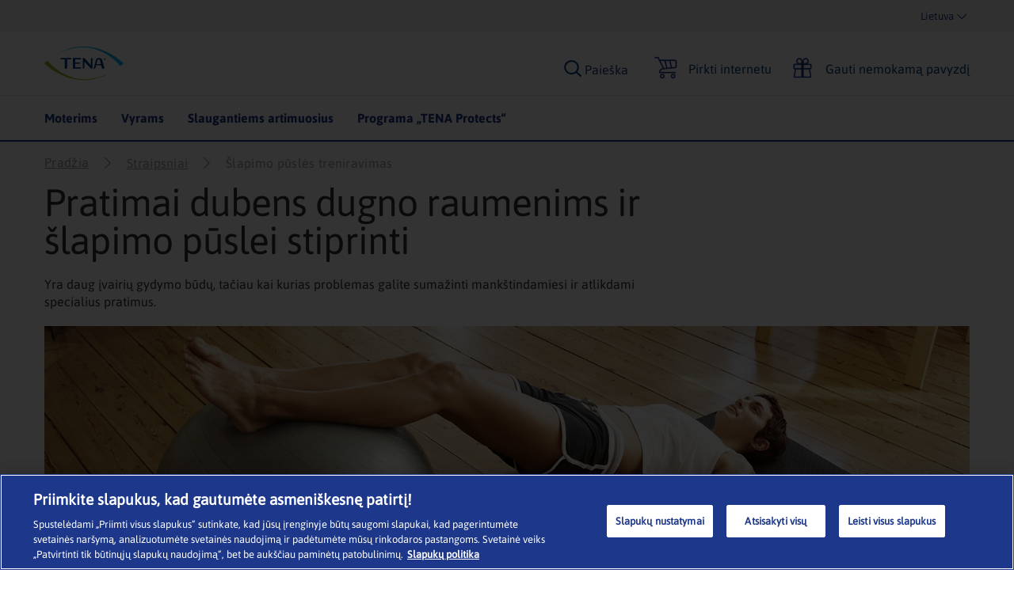

--- FILE ---
content_type: text/css
request_url: https://assets.www.essity.com/tena/2.0.154-hotfix.1/css/home.css
body_size: 59435
content:
.popup-custom-iframe{height:550px;max-width:550px !important}.mfp-bg{top:0;left:0;width:100%;height:100%;z-index:1042;overflow:hidden;position:fixed;background:#2d3f52;opacity:.85}.mfp-wrap{top:0;left:0;width:100%;height:100%;z-index:1043;position:fixed}.white-popup{position:relative;background:#fff;padding:20px;width:auto;max-width:50%;margin:20px auto}.mfp-container{text-align:center;position:absolute;width:100%;height:100%;left:0;top:0;padding:0 8px;-webkit-box-sizing:border-box;box-sizing:border-box}.mfp-container:before{content:'';display:inline-block;height:100%;vertical-align:middle}.mfp-align-top .mfp-container:before{display:none}.mfp-content{position:relative;display:inline-block;vertical-align:middle;margin:-50px auto 0;text-align:left;z-index:1045}.mfp-inline-holder .mfp-content,.mfp-ajax-holder .mfp-content{width:100%;cursor:auto}.mfp-ajax-cur{cursor:progress}.mfp-zoom-out-cur,.mfp-zoom-out-cur .mfp-image-holder .mfp-close{cursor:-webkit-zoom-out;cursor:zoom-out}.mfp-zoom{cursor:pointer;cursor:-webkit-zoom-in;cursor:zoom-in}.mfp-auto-cursor .mfp-content{cursor:auto}.mfp-close,.mfp-arrow,.mfp-preloader,.mfp-counter{-webkit-user-select:none;-moz-user-select:none;-ms-user-select:none;user-select:none}.mfp-loading.mfp-figure{display:none}.mfp-hide{display:none !important}.mfp-preloader{color:#ccc;position:absolute;top:50%;width:auto;text-align:center;margin-top:-0.8em;left:8px;right:8px;z-index:1044}.mfp-preloader a{color:#ccc}.mfp-preloader a:hover{color:#fff}.mfp-s-ready .mfp-preloader{display:none}.mfp-s-error .mfp-content{display:none}button.mfp-close,button.mfp-arrow{overflow:visible;cursor:pointer;background:transparent;border:0;-webkit-appearance:none;display:block;padding:0;z-index:1046;-webkit-box-shadow:none;box-shadow:none}button::-moz-focus-inner{padding:0;border:0}.mfp-close{width:30px;height:40px;line-height:44px;position:absolute;right:0;top:0;text-decoration:none;text-align:center;opacity:.65;padding:0 0 18px 10px;color:#fff;font-style:normal;font-size:28px;font-family:Arial, Baskerville, monospace}.mfp-close:hover,.mfp-close:focus{opacity:1}.mfp-close:focus{outline:1px solid #000}.mfp-close:active{top:1px}.mfp-close-btn-in .mfp-close{color:#333}.mfp-image-holder .mfp-close,.mfp-iframe-holder .mfp-close{color:#fff;right:-6px;text-align:right;padding-right:6px}.mfp-counter{position:absolute;top:0;right:0;color:#ccc;font-size:12px;line-height:18px}.mfp-arrow{position:absolute;opacity:.65;margin:0;top:50%;margin-top:-55px;padding:0;width:90px;height:110px;-webkit-tap-highlight-color:rgba(0, 0, 0, 0)}.mfp-arrow:active{margin-top:-54px}.mfp-arrow:hover,.mfp-arrow:focus{opacity:1}.mfp-arrow:before,.mfp-arrow:after,.mfp-arrow .mfp-b,.mfp-arrow .mfp-a{content:'';display:block;width:0;height:0;position:absolute;left:0;top:0;margin-top:35px;margin-left:35px;border:medium inset transparent}.mfp-arrow:after,.mfp-arrow .mfp-a{border-top-width:13px;border-bottom-width:13px;top:8px}.mfp-arrow:before,.mfp-arrow .mfp-b{border-top-width:21px;border-bottom-width:21px;opacity:0.7}.mfp-arrow-left{left:0}.mfp-arrow-left:after,.mfp-arrow-left .mfp-a{border-right:17px solid #fff;margin-left:31px}.mfp-arrow-left:before,.mfp-arrow-left .mfp-b{margin-left:25px;border-right:27px solid #3f3f3f}.mfp-arrow-right{right:0}.mfp-arrow-right:after,.mfp-arrow-right .mfp-a{border-left:17px solid #fff;margin-left:39px}.mfp-arrow-right:before,.mfp-arrow-right .mfp-b{border-left:27px solid #3f3f3f}.mfp-title{word-wrap:break-word}.mfp-iframe-holder{padding-top:40px;padding-bottom:40px}.mfp-iframe-holder .mfp-content{line-height:0;width:100%;max-width:900px}.mfp-iframe-holder .mfp-close{top:-40px}.mfp-iframe-scaler{width:100%;height:0;overflow:hidden;padding-top:56.25%}.mfp-iframe-scaler iframe{position:absolute;display:block;top:0;left:0;width:100%;height:100%;-webkit-box-shadow:0 0 8px rgba(0, 0, 0, .6);box-shadow:0 0 8px rgba(0, 0, 0, .6);background:#000}img.mfp-img{width:auto;max-width:100%;height:auto;display:block;line-height:0;-webkit-box-sizing:border-box;box-sizing:border-box;margin:0 auto;padding:40px 0 40px}@media (min-width: 768px){img.mfp-img{min-height:724px}}@media (max-height: 768px) and (min-width: 768px){img.mfp-img{min-height:auto}}.mfp-figure{line-height:0}.mfp-figure:after{content:'';position:absolute;left:0;top:40px;bottom:40px;display:block;right:0;width:auto;height:auto;z-index:-1;-webkit-box-shadow:0 0 8px rgba(0, 0, 0, .6);box-shadow:0 0 8px rgba(0, 0, 0, .6);background:#444}.mfp-figure small{color:#bdbdbd;display:block;font-size:12px;line-height:14px}.mfp-figure figure{margin:0}.mfp-bottom-bar{margin-top:-36px;position:absolute;top:100%;left:0;width:100%;cursor:auto}.mfp-title{text-align:left;line-height:18px;color:#f3f3f3;padding-right:36px}.mfp-image-holder .mfp-content{max-width:100%}.mfp-gallery .mfp-image-holder .mfp-figure{cursor:pointer}@media screen and (max-width: 800px) and (orientation: landscape), screen and (max-height: 300px){.mfp-img-mobile .mfp-image-holder{padding-left:0;padding-right:0}.mfp-img-mobile img.mfp-img{padding:0}.mfp-img-mobile .mfp-figure:after{top:0;bottom:0}.mfp-img-mobile .mfp-figure small{display:inline;margin-left:5px}.mfp-img-mobile .mfp-bottom-bar{background:rgba(0, 0, 0, .6);bottom:0;margin:0;top:auto;padding:3px 5px;position:fixed;-webkit-box-sizing:border-box;box-sizing:border-box}.mfp-img-mobile .mfp-bottom-bar:empty{padding:0}.mfp-img-mobile .mfp-counter{right:5px;top:3px}.mfp-img-mobile .mfp-close{top:0;right:0;width:35px;height:35px;line-height:35px;background:rgba(0, 0, 0, .6);position:fixed;text-align:center;padding:0}}@media all and (max-width: 900px){.mfp-arrow{-webkit-transform:scale(0.75);transform:scale(0.75)}.mfp-arrow-left{-webkit-transform-origin:0;transform-origin:0}.mfp-arrow-right{-webkit-transform-origin:100%;transform-origin:100%}.mfp-container{padding-left:6px;padding-right:6px}}@font-face{font-family:'swiper-icons';src:url("data:application/font-woff;charset=utf-8;base64, [base64]//wADZ2x5ZgAAAywAAADMAAAD2MHtryVoZWFkAAABbAAAADAAAAA2E2+eoWhoZWEAAAGcAAAAHwAAACQC9gDzaG10eAAAAigAAAAZAAAArgJkABFsb2NhAAAC0AAAAFoAAABaFQAUGG1heHAAAAG8AAAAHwAAACAAcABAbmFtZQAAA/gAAAE5AAACXvFdBwlwb3N0AAAFNAAAAGIAAACE5s74hXjaY2BkYGAAYpf5Hu/j+W2+MnAzMYDAzaX6QjD6/4//Bxj5GA8AuRwMYGkAPywL13jaY2BkYGA88P8Agx4j+/8fQDYfA1AEBWgDAIB2BOoAeNpjYGRgYNBh4GdgYgABEMnIABJzYNADCQAACWgAsQB42mNgYfzCOIGBlYGB0YcxjYGBwR1Kf2WQZGhhYGBiYGVmgAFGBiQQkOaawtDAoMBQxXjg/wEGPcYDDA4wNUA2CCgwsAAAO4EL6gAAeNpj2M0gyAACqxgGNWBkZ2D4/wMA+xkDdgAAAHjaY2BgYGaAYBkGRgYQiAHyGMF8FgYHIM3DwMHABGQrMOgyWDLEM1T9/w8UBfEMgLzE////P/5//f/V/xv+r4eaAAeMbAxwIUYmIMHEgKYAYjUcsDAwsLKxc3BycfPw8jEQA/[base64]/uznmfPFBNODM2K7MTQ45YEAZqGP81AmGGcF3iPqOop0r1SPTaTbVkfUe4HXj97wYE+yNwWYxwWu4v1ugWHgo3S1XdZEVqWM7ET0cfnLGxWfkgR42o2PvWrDMBSFj/IHLaF0zKjRgdiVMwScNRAoWUoH78Y2icB/yIY09An6AH2Bdu/UB+yxopYshQiEvnvu0dURgDt8QeC8PDw7Fpji3fEA4z/PEJ6YOB5hKh4dj3EvXhxPqH/SKUY3rJ7srZ4FZnh1PMAtPhwP6fl2PMJMPDgeQ4rY8YT6Gzao0eAEA409DuggmTnFnOcSCiEiLMgxCiTI6Cq5DZUd3Qmp10vO0LaLTd2cjN4fOumlc7lUYbSQcZFkutRG7g6JKZKy0RmdLY680CDnEJ+UMkpFFe1RN7nxdVpXrC4aTtnaurOnYercZg2YVmLN/d/gczfEimrE/fs/bOuq29Zmn8tloORaXgZgGa78yO9/cnXm2BpaGvq25Dv9S4E9+5SIc9PqupJKhYFSSl47+Qcr1mYNAAAAeNptw0cKwkAAAMDZJA8Q7OUJvkLsPfZ6zFVERPy8qHh2YER+3i/BP83vIBLLySsoKimrqKqpa2hp6+jq6RsYGhmbmJqZSy0sraxtbO3sHRydnEMU4uR6yx7JJXveP7WrDycAAAAAAAH//wACeNpjYGRgYOABYhkgZgJCZgZNBkYGLQZtIJsFLMYAAAw3ALgAeNolizEKgDAQBCchRbC2sFER0YD6qVQiBCv/H9ezGI6Z5XBAw8CBK/m5iQQVauVbXLnOrMZv2oLdKFa8Pjuru2hJzGabmOSLzNMzvutpB3N42mNgZGBg4GKQYzBhYMxJLMlj4GBgAYow/P/PAJJhLM6sSoWKfWCAAwDAjgbRAAB42mNgYGBkAIIbCZo5IPrmUn0hGA0AO8EFTQAA") format("woff");font-weight:400;font-style:normal}.swiper{margin-left:auto;margin-right:auto;position:relative;overflow:hidden;list-style:none;padding:0;z-index:1}.swiper-vertical>.swiper-wrapper{-webkit-box-orient:vertical;-webkit-box-direction:normal;-ms-flex-direction:column;flex-direction:column}.swiper-wrapper{position:relative;width:100%;height:100%;z-index:1;display:-webkit-box;display:-ms-flexbox;display:flex;-webkit-transition-property:-webkit-transform;transition-property:-webkit-transform;transition-property:transform;transition-property:transform, -webkit-transform;-webkit-box-sizing:content-box;box-sizing:content-box}.swiper-android .swiper-slide,.swiper-wrapper{-webkit-transform:translate3d(0px, 0, 0);transform:translate3d(0px, 0, 0)}.swiper-pointer-events{-ms-touch-action:pan-y;touch-action:pan-y}.swiper-pointer-events.swiper-vertical{-ms-touch-action:pan-x;touch-action:pan-x}.swiper-slide{-ms-flex-negative:0;flex-shrink:0;width:100%;height:100%;position:relative;-webkit-transition-property:-webkit-transform;transition-property:-webkit-transform;transition-property:transform;transition-property:transform, -webkit-transform}.swiper-slide-invisible-blank{visibility:hidden}.swiper-autoheight,.swiper-autoheight .swiper-slide{height:auto}.swiper-autoheight .swiper-wrapper{-webkit-box-align:start;-ms-flex-align:start;align-items:flex-start;-webkit-transition-property:height, -webkit-transform;transition-property:height, -webkit-transform;transition-property:transform, height;transition-property:transform, height, -webkit-transform}.swiper-backface-hidden .swiper-slide{-webkit-transform:translateZ(0);transform:translateZ(0);-webkit-backface-visibility:hidden;backface-visibility:hidden}.swiper-3d,.swiper-3d.swiper-css-mode .swiper-wrapper{-webkit-perspective:1200px;perspective:1200px}.swiper-3d .swiper-wrapper,.swiper-3d .swiper-slide,.swiper-3d .swiper-slide-shadow,.swiper-3d .swiper-slide-shadow-left,.swiper-3d .swiper-slide-shadow-right,.swiper-3d .swiper-slide-shadow-top,.swiper-3d .swiper-slide-shadow-bottom,.swiper-3d .swiper-cube-shadow{-webkit-transform-style:preserve-3d;transform-style:preserve-3d}.swiper-3d .swiper-slide-shadow,.swiper-3d .swiper-slide-shadow-left,.swiper-3d .swiper-slide-shadow-right,.swiper-3d .swiper-slide-shadow-top,.swiper-3d .swiper-slide-shadow-bottom{position:absolute;left:0;top:0;width:100%;height:100%;pointer-events:none;z-index:10}.swiper-3d .swiper-slide-shadow{background:rgba(0, 0, 0, .15)}.swiper-3d .swiper-slide-shadow-left{background-image:-webkit-gradient(linear, right top, left top, from(rgba(0, 0, 0, .5)), to(rgba(0, 0, 0, 0)));background-image:linear-gradient(to left, rgba(0, 0, 0, .5), rgba(0, 0, 0, 0))}.swiper-3d .swiper-slide-shadow-right{background-image:-webkit-gradient(linear, left top, right top, from(rgba(0, 0, 0, .5)), to(rgba(0, 0, 0, 0)));background-image:linear-gradient(to right, rgba(0, 0, 0, .5), rgba(0, 0, 0, 0))}.swiper-3d .swiper-slide-shadow-top{background-image:-webkit-gradient(linear, left bottom, left top, from(rgba(0, 0, 0, .5)), to(rgba(0, 0, 0, 0)));background-image:linear-gradient(to top, rgba(0, 0, 0, .5), rgba(0, 0, 0, 0))}.swiper-3d .swiper-slide-shadow-bottom{background-image:-webkit-gradient(linear, left top, left bottom, from(rgba(0, 0, 0, .5)), to(rgba(0, 0, 0, 0)));background-image:linear-gradient(to bottom, rgba(0, 0, 0, .5), rgba(0, 0, 0, 0))}.swiper-css-mode>.swiper-wrapper{overflow:auto;scrollbar-width:none;-ms-overflow-style:none}.swiper-css-mode>.swiper-wrapper::-webkit-scrollbar{display:none}.swiper-css-mode>.swiper-wrapper>.swiper-slide{scroll-snap-align:start start}.swiper-horizontal.swiper-css-mode>.swiper-wrapper{-ms-scroll-snap-type:x mandatory;scroll-snap-type:x mandatory}.swiper-vertical.swiper-css-mode>.swiper-wrapper{-ms-scroll-snap-type:y mandatory;scroll-snap-type:y mandatory}.swiper-centered>.swiper-wrapper::before{content:'';-ms-flex-negative:0;flex-shrink:0;-webkit-box-ordinal-group:10000;-ms-flex-order:9999;order:9999}[dir="ltr"] .swiper-centered.swiper-horizontal>.swiper-wrapper>.swiper-slide:first-child{margin-left:var(--swiper-centered-offset-before)}[dir="rtl"] .swiper-centered.swiper-horizontal>.swiper-wrapper>.swiper-slide:first-child{margin-right:var(--swiper-centered-offset-before)}.swiper-centered.swiper-horizontal>.swiper-wrapper::before{height:100%;width:var(--swiper-centered-offset-after)}.swiper-centered.swiper-vertical>.swiper-wrapper>.swiper-slide:first-child{margin-top:var(--swiper-centered-offset-before)}.swiper-centered.swiper-vertical>.swiper-wrapper::before{width:100%;height:var(--swiper-centered-offset-after)}.swiper-centered>.swiper-wrapper>.swiper-slide{scroll-snap-align:center center}.swiper-button-prev,.swiper-button-next{position:absolute;top:50%;width:27px;width:27px;height:44px;height:44px;margin-top:-22px;margin-top:-22px;z-index:10;cursor:pointer;display:-webkit-box;display:-ms-flexbox;display:flex;-webkit-box-align:center;-ms-flex-align:center;align-items:center;-webkit-box-pack:center;-ms-flex-pack:center;justify-content:center;color:#007aff;color:#007aff}.swiper-button-prev.swiper-button-disabled,.swiper-button-next.swiper-button-disabled{opacity:0.35;cursor:auto;pointer-events:none}.swiper-button-prev.swiper-button-hidden,.swiper-button-next.swiper-button-hidden{opacity:0;cursor:auto;pointer-events:none}.swiper-navigation-disabled .swiper-button-prev,.swiper-navigation-disabled .swiper-button-next{display:none !important}.swiper-button-prev:after,.swiper-button-next:after{font-family:swiper-icons;font-size:44px;font-size:44px;text-transform:none !important;letter-spacing:0;-webkit-font-feature-settings:normal, , normal, ;font-feature-settings:normal, , normal, ;font-variant:normal;font-variant:initial;line-height:1}.swiper-button-prev,.swiper-rtl .swiper-button-next{left:10px;right:auto}.swiper-button-prev:after,.swiper-rtl .swiper-button-next:after{content:'prev'}.swiper-button-next,.swiper-rtl .swiper-button-prev{right:10px;left:auto}.swiper-button-next:after,.swiper-rtl .swiper-button-prev:after{content:'next'}.swiper-button-lock{display:none}.swiper-pagination{position:absolute;text-align:center;-webkit-transition:300ms opacity;transition:300ms opacity;-webkit-transform:translate3d(0, 0, 0);transform:translate3d(0, 0, 0);z-index:10}.swiper-pagination.swiper-pagination-hidden{opacity:0}.swiper-pagination-disabled>.swiper-pagination,.swiper-pagination.swiper-pagination-disabled{display:none !important}.swiper-pagination-fraction,.swiper-pagination-custom,.swiper-horizontal>.swiper-pagination-bullets,.swiper-pagination-bullets.swiper-pagination-horizontal{bottom:10px;left:0;width:100%}.swiper-pagination-bullets-dynamic{overflow:hidden;font-size:0}.swiper-pagination-bullets-dynamic .swiper-pagination-bullet{-webkit-transform:scale(0.33);transform:scale(0.33);position:relative}.swiper-pagination-bullets-dynamic .swiper-pagination-bullet-active{-webkit-transform:scale(1);transform:scale(1)}.swiper-pagination-bullets-dynamic .swiper-pagination-bullet-active-main{-webkit-transform:scale(1);transform:scale(1)}.swiper-pagination-bullets-dynamic .swiper-pagination-bullet-active-prev{-webkit-transform:scale(0.66);transform:scale(0.66)}.swiper-pagination-bullets-dynamic .swiper-pagination-bullet-active-prev-prev{-webkit-transform:scale(0.33);transform:scale(0.33)}.swiper-pagination-bullets-dynamic .swiper-pagination-bullet-active-next{-webkit-transform:scale(0.66);transform:scale(0.66)}.swiper-pagination-bullets-dynamic .swiper-pagination-bullet-active-next-next{-webkit-transform:scale(0.33);transform:scale(0.33)}.swiper-pagination-bullet{width:8px;width:8px;height:8px;height:8px;display:inline-block;border-radius:50%;background:#000;background:#000;opacity:0.2;opacity:0.2}button.swiper-pagination-bullet{border:none;margin:0;padding:0;-webkit-box-shadow:none;box-shadow:none;-webkit-appearance:none;-moz-appearance:none;appearance:none}.swiper-pagination-clickable .swiper-pagination-bullet{cursor:pointer}.swiper-pagination-bullet:only-child{display:none !important}.swiper-pagination-bullet-active{opacity:1;opacity:1;background:#007aff;background:#007aff}.swiper-vertical>.swiper-pagination-bullets,.swiper-pagination-vertical.swiper-pagination-bullets{right:10px;top:50%;-webkit-transform:translate3d(0px, -50%, 0);transform:translate3d(0px, -50%, 0)}.swiper-vertical>.swiper-pagination-bullets .swiper-pagination-bullet,.swiper-pagination-vertical.swiper-pagination-bullets .swiper-pagination-bullet{margin:6px 0;margin:6px 0;display:block}.swiper-vertical>.swiper-pagination-bullets.swiper-pagination-bullets-dynamic,.swiper-pagination-vertical.swiper-pagination-bullets.swiper-pagination-bullets-dynamic{top:50%;-webkit-transform:translateY(-50%);transform:translateY(-50%);width:8px}.swiper-vertical>.swiper-pagination-bullets.swiper-pagination-bullets-dynamic .swiper-pagination-bullet,.swiper-pagination-vertical.swiper-pagination-bullets.swiper-pagination-bullets-dynamic .swiper-pagination-bullet{display:inline-block;-webkit-transition:200ms top, 200ms -webkit-transform;transition:200ms top, 200ms -webkit-transform;transition:200ms transform, 200ms top;transition:200ms transform, 200ms top, 200ms -webkit-transform}.swiper-horizontal>.swiper-pagination-bullets .swiper-pagination-bullet,.swiper-pagination-horizontal.swiper-pagination-bullets .swiper-pagination-bullet{margin:0 4px;margin:0 4px}.swiper-horizontal>.swiper-pagination-bullets.swiper-pagination-bullets-dynamic,.swiper-pagination-horizontal.swiper-pagination-bullets.swiper-pagination-bullets-dynamic{left:50%;-webkit-transform:translateX(-50%);transform:translateX(-50%);white-space:nowrap}.swiper-horizontal>.swiper-pagination-bullets.swiper-pagination-bullets-dynamic .swiper-pagination-bullet,.swiper-pagination-horizontal.swiper-pagination-bullets.swiper-pagination-bullets-dynamic .swiper-pagination-bullet{-webkit-transition:200ms left, 200ms -webkit-transform;transition:200ms left, 200ms -webkit-transform;transition:200ms transform, 200ms left;transition:200ms transform, 200ms left, 200ms -webkit-transform}.swiper-horizontal.swiper-rtl>.swiper-pagination-bullets-dynamic .swiper-pagination-bullet{-webkit-transition:200ms right, 200ms -webkit-transform;transition:200ms right, 200ms -webkit-transform;transition:200ms transform, 200ms right;transition:200ms transform, 200ms right, 200ms -webkit-transform}.swiper-pagination-progressbar{background:rgba(0, 0, 0, .25);position:absolute}.swiper-pagination-progressbar .swiper-pagination-progressbar-fill{background:#007aff;background:#007aff;position:absolute;left:0;top:0;width:100%;height:100%;-webkit-transform:scale(0);transform:scale(0);-webkit-transform-origin:left top;transform-origin:left top}.swiper-rtl .swiper-pagination-progressbar .swiper-pagination-progressbar-fill{-webkit-transform-origin:right top;transform-origin:right top}.swiper-horizontal>.swiper-pagination-progressbar,.swiper-pagination-progressbar.swiper-pagination-horizontal,.swiper-vertical>.swiper-pagination-progressbar.swiper-pagination-progressbar-opposite,.swiper-pagination-progressbar.swiper-pagination-vertical.swiper-pagination-progressbar-opposite{width:100%;height:4px;left:0;top:0}.swiper-vertical>.swiper-pagination-progressbar,.swiper-pagination-progressbar.swiper-pagination-vertical,.swiper-horizontal>.swiper-pagination-progressbar.swiper-pagination-progressbar-opposite,.swiper-pagination-progressbar.swiper-pagination-horizontal.swiper-pagination-progressbar-opposite{width:4px;height:100%;left:0;top:0}.swiper-pagination-lock{display:none}.swiper-scrollbar{border-radius:10px;position:relative;-ms-touch-action:none;background:rgba(0, 0, 0, .1)}.swiper-scrollbar-disabled>.swiper-scrollbar,.swiper-scrollbar.swiper-scrollbar-disabled{display:none !important}.swiper-horizontal>.swiper-scrollbar,.swiper-scrollbar.swiper-scrollbar-horizontal{position:absolute;left:1%;bottom:3px;z-index:50;height:5px;width:98%}.swiper-vertical>.swiper-scrollbar,.swiper-scrollbar.swiper-scrollbar-vertical{position:absolute;right:3px;top:1%;z-index:50;width:5px;height:98%}.swiper-scrollbar-drag{height:100%;width:100%;position:relative;background:rgba(0, 0, 0, .5);border-radius:10px;left:0;top:0}.swiper-scrollbar-cursor-drag{cursor:move}.swiper-scrollbar-lock{display:none}.swiper-lazy-preloader{width:42px;height:42px;position:absolute;left:50%;top:50%;margin-left:-21px;margin-top:-21px;z-index:10;-webkit-transform-origin:50%;transform-origin:50%;-webkit-box-sizing:border-box;box-sizing:border-box;border:4px solid #007aff;border:4px solid #007aff;border-radius:50%;border-top-color:transparent}.swiper:not(.swiper-watch-progress) .swiper-lazy-preloader,.swiper-watch-progress .swiper-slide-visible .swiper-lazy-preloader{-webkit-animation:swiper-preloader-spin 1s infinite linear;animation:swiper-preloader-spin 1s infinite linear}.swiper-lazy-preloader-white{--swiper-preloader-color: #fff}.swiper-lazy-preloader-black{--swiper-preloader-color: #000}@-webkit-keyframes swiper-preloader-spin{0%{-webkit-transform:rotate(0deg);transform:rotate(0deg)}100%{-webkit-transform:rotate(360deg);transform:rotate(360deg)}}@keyframes swiper-preloader-spin{0%{-webkit-transform:rotate(0deg);transform:rotate(0deg)}100%{-webkit-transform:rotate(360deg);transform:rotate(360deg)}}.swiper-scrollbar.swiper-scrollbar-horizontal{margin-top:24px;margin-bottom:8px;position:relative;bottom:0}.carousel-pager .swiper-pagination-bullet{background:rgba(0, 0, 0, 0);border:1px solid #1D388B;border-radius:10px;cursor:pointer;display:inline-block;height:12px;width:12px;list-style:none;margin-right:10px;opacity:1}.carousel-pager .swiper-pagination-bullet:last-of-type{margin-right:0}.carousel-pager .swiper-pagination-bullet:hover{background-color:rgba(0, 0, 0, .27);border-color:#003b73}.carousel-pager .swiper-pagination-bullet-active{background-color:#003A81;border-color:#003A81}.carousel-pager .swiper-pagination-bullet-active:hover{background-color:#003b73;border-color:#003b73}.swiper-button-prev::after{right:10px}.swiper-button-next::after{left:10px}.gallery-btn-prev{left:0}.gallery-btn-next{right:0}.swiper-button-prev::after,.swiper-button-next::after{color:#809ea7;font-size:28px;position:relative;top:-10px}@media (min-width: 570px){.swiper-button-prev::after,.swiper-button-next::after{position:static;position:initial}}.swiper-button-prev:hover::after,.swiper-button-next:hover::after{color:#000}.swiper-lazy-preloader{border-color:#1D388B;border-top-color:transparent}.carousel-alt .swiper-button-prev,.carousel-alt .swiper-button-next{top:50%}.carousel-box .swiper-button-prev,.carousel-box .swiper-button-next{top:35%}.carousel-alt .gallery-btn-prev,.carousel-alt .gallery-btn-next{top:calc(50% - 37px)}.carousel-gallery{max-width:1040px;padding:0 60px}.gallery-slide-img{width:100%}.intro-carousel .swiper-button-next,.intro-carousel .swiper-button-prev{position:absolute;top:-64px;bottom:0;margin:auto 0;width:88px;height:88px;background-color:rgba(0, 0, 0, .6);border-radius:50%}.intro-carousel .swiper-button-next::after,.intro-carousel .swiper-button-prev::after{top:0;position:relative;color:#fff;fill-opacity:0}.intro-carousel .swiper-button-next{right:-40px}.intro-carousel .swiper-button-next::after{left:-15px}.intro-carousel .swiper-button-prev{left:-40px}.intro-carousel .swiper-button-prev::after{right:-15px}@media (max-width: 768px){.carousel-alt .swiper-button-prev,.carousel-alt .swiper-button-next,.intro-carousel .swiper-button-prev,.intro-carousel .swiper-button-next,.carousel-gallery-mask-before,.carousel-gallery-mask-after{display:none}.carousel-gallery{padding:0 40px 0 20px}}.carousel-gallery-mask-before,.carousel-gallery-mask-after{background-color:#fff;bottom:0;position:absolute;top:0;z-index:1;width:60px}.carousel-gallery-mask-before{left:0}.carousel-gallery-mask-after{right:-5px}.select2-container{-webkit-box-sizing:border-box;box-sizing:border-box;display:inline-block;margin:0;position:relative;vertical-align:middle}.select2-container .select2-selection--single{-webkit-box-sizing:border-box;box-sizing:border-box;cursor:pointer;display:block;height:28px;-moz-user-select:none;-ms-user-select:none;user-select:none;-webkit-user-select:none}.select2-container .select2-selection--single .select2-selection__rendered{display:block;padding-left:8px;padding-right:20px;overflow:hidden;text-overflow:ellipsis;white-space:nowrap}.select2-container .select2-selection--single .select2-selection__clear{position:relative}.select2-container[dir="rtl"] .select2-selection--single .select2-selection__rendered{padding-right:8px;padding-left:20px}.select2-container .select2-selection--multiple{-webkit-box-sizing:border-box;box-sizing:border-box;cursor:pointer;display:block;min-height:32px;-moz-user-select:none;-ms-user-select:none;user-select:none;-webkit-user-select:none}.select2-container .select2-selection--multiple .select2-selection__rendered{display:inline-block;overflow:hidden;padding-left:8px;text-overflow:ellipsis;white-space:nowrap}.select2-container .select2-search--inline{float:left}.select2-container .select2-search--inline .select2-search__field{-webkit-box-sizing:border-box;box-sizing:border-box;border:none;font-size:100%;margin-top:5px;padding:0}.select2-container .select2-search--inline .select2-search__field::-webkit-search-cancel-button{-webkit-appearance:none}.select2-dropdown{background-color:white;border:1px solid #aaa;border-radius:4px;-webkit-box-sizing:border-box;box-sizing:border-box;display:block;position:absolute;left:-100000px;width:100%;z-index:1051}.select2-results{display:block}.select2-results__options{list-style:none;margin:0;padding:0}.select2-results__option{padding:6px;-moz-user-select:none;-ms-user-select:none;user-select:none;-webkit-user-select:none}.select2-results__option[aria-selected]{cursor:pointer}.select2-container--open .select2-dropdown{left:0}.select2-container--open .select2-dropdown--above{border-bottom:none;border-bottom-left-radius:0;border-bottom-right-radius:0}.select2-container--open .select2-dropdown--below{border-top:none;border-top-left-radius:0;border-top-right-radius:0}.select2-search--dropdown{display:block;padding:4px}.select2-search--dropdown .select2-search__field{padding:4px;width:100%;-webkit-box-sizing:border-box;box-sizing:border-box}.select2-search--dropdown .select2-search__field::-webkit-search-cancel-button{-webkit-appearance:none}.select2-search--dropdown.select2-search--hide{display:none}.select2-close-mask{border:0;margin:0;padding:0;display:block;position:fixed;left:0;top:0;min-height:100%;min-width:100%;height:auto;width:auto;opacity:0;z-index:99;background-color:#fff;filter:alpha(opacity=0)}.select2-hidden-accessible{border:0 !important;clip:rect(0 0 0 0) !important;-webkit-clip-path:inset(50%) !important;clip-path:inset(50%) !important;height:1px !important;overflow:hidden !important;padding:0 !important;position:absolute !important;width:1px !important;white-space:nowrap !important}.select2-container--default .select2-selection--single{background-color:#fff;border:1px solid #aaa;border-radius:4px}.select2-container--default .select2-selection--single .select2-selection__rendered{color:#444;line-height:28px}.select2-container--default .select2-selection--single .select2-selection__clear{cursor:pointer;float:right;font-weight:bold}.select2-container--default .select2-selection--single .select2-selection__placeholder{color:#999}.select2-container--default .select2-selection--single .select2-selection__arrow{height:26px;position:absolute;top:1px;right:1px;width:20px}.select2-container--default .select2-selection--single .select2-selection__arrow b{border-color:#888 transparent transparent transparent;border-style:solid;border-width:5px 4px 0 4px;height:0;left:50%;margin-left:-4px;margin-top:-2px;position:absolute;top:50%;width:0}.select2-container--default[dir="rtl"] .select2-selection--single .select2-selection__clear{float:left}.select2-container--default[dir="rtl"] .select2-selection--single .select2-selection__arrow{left:1px;right:auto}.select2-container--default.select2-container--disabled .select2-selection--single{background-color:#eee;cursor:default}.select2-container--default.select2-container--disabled .select2-selection--single .select2-selection__clear{display:none}.select2-container--default.select2-container--open .select2-selection--single .select2-selection__arrow b{border-color:transparent transparent #888 transparent;border-width:0 4px 5px 4px}.select2-container--default .select2-selection--multiple{background-color:white;border:1px solid #aaa;border-radius:4px;cursor:text}.select2-container--default .select2-selection--multiple .select2-selection__rendered{-webkit-box-sizing:border-box;box-sizing:border-box;list-style:none;margin:0;padding:0 5px;width:100%}.select2-container--default .select2-selection--multiple .select2-selection__rendered li{list-style:none}.select2-container--default .select2-selection--multiple .select2-selection__clear{cursor:pointer;float:right;font-weight:bold;margin-top:5px;margin-right:10px;padding:1px}.select2-container--default .select2-selection--multiple .select2-selection__choice{background-color:#e4e4e4;border:1px solid #aaa;border-radius:4px;cursor:default;float:left;margin-right:5px;margin-top:5px;padding:0 5px}.select2-container--default .select2-selection--multiple .select2-selection__choice__remove{color:#999;cursor:pointer;display:inline-block;font-weight:bold;margin-right:2px}.select2-container--default .select2-selection--multiple .select2-selection__choice__remove:hover{color:#333}.select2-container--default[dir="rtl"] .select2-selection--multiple .select2-selection__choice,.select2-container--default[dir="rtl"] .select2-selection--multiple .select2-search--inline{float:right}.select2-container--default[dir="rtl"] .select2-selection--multiple .select2-selection__choice{margin-left:5px;margin-right:auto}.select2-container--default[dir="rtl"] .select2-selection--multiple .select2-selection__choice__remove{margin-left:2px;margin-right:auto}.select2-container--default.select2-container--focus .select2-selection--multiple{border:solid black 1px;outline:0}.select2-container--default.select2-container--disabled .select2-selection--multiple{background-color:#eee;cursor:default}.select2-container--default.select2-container--disabled .select2-selection__choice__remove{display:none}.select2-container--default.select2-container--open.select2-container--above .select2-selection--single,.select2-container--default.select2-container--open.select2-container--above .select2-selection--multiple{border-top-left-radius:0;border-top-right-radius:0}.select2-container--default.select2-container--open.select2-container--below .select2-selection--single,.select2-container--default.select2-container--open.select2-container--below .select2-selection--multiple{border-bottom-left-radius:0;border-bottom-right-radius:0}.select2-container--default .select2-search--dropdown .select2-search__field{border:1px solid #aaa}.select2-container--default .select2-search--inline .select2-search__field{background:transparent;border:none;outline:0;-webkit-box-shadow:none;box-shadow:none;-webkit-appearance:textfield}.select2-container--default .select2-results>.select2-results__options{max-height:200px;overflow-y:auto}.select2-container--default .select2-results__option[role=group]{padding:0}.select2-container--default .select2-results__option[aria-disabled=true]{color:#999}.select2-container--default .select2-results__option[aria-selected=true]{background-color:#ddd}.select2-container--default .select2-results__option .select2-results__option{padding-left:1em}.select2-container--default .select2-results__option .select2-results__option .select2-results__group{padding-left:0}.select2-container--default .select2-results__option .select2-results__option .select2-results__option{margin-left:-1em;padding-left:2em}.select2-container--default .select2-results__option .select2-results__option .select2-results__option .select2-results__option{margin-left:-2em;padding-left:3em}.select2-container--default .select2-results__option .select2-results__option .select2-results__option .select2-results__option .select2-results__option{margin-left:-3em;padding-left:4em}.select2-container--default .select2-results__option .select2-results__option .select2-results__option .select2-results__option .select2-results__option .select2-results__option{margin-left:-4em;padding-left:5em}.select2-container--default .select2-results__option .select2-results__option .select2-results__option .select2-results__option .select2-results__option .select2-results__option .select2-results__option{margin-left:-5em;padding-left:6em}.select2-container--default .select2-results__option--highlighted[aria-selected]{background-color:#5897fb;color:white}.select2-container--default .select2-results__group{cursor:default;display:block;padding:6px}.select2-container--classic .select2-selection--single{background-color:#f7f7f7;border:1px solid #e2f5ff;border-radius:4px;outline:0;background-image:-webkit-gradient(linear, left top, left bottom, color-stop(50%, #fff), to(#eee));background-image:linear-gradient(to bottom, #fff 50%, #eee 100%);background-repeat:repeat-x;filter:progid:DXImageTransform.Microsoft.gradient(startColorstr='rgb(255, 255, 255)', endColorstr='rgba(255, 238, 238, 0.93333)', GradientType=0)}.select2-container--classic .select2-selection--single:focus{border:1px solid #5897fb}.select2-container--classic .select2-selection--single .select2-selection__rendered{color:#444;line-height:28px}.select2-container--classic .select2-selection--single .select2-selection__clear{cursor:pointer;float:right;font-weight:bold;margin-right:10px}.select2-container--classic .select2-selection--single .select2-selection__placeholder{color:#999}.select2-container--classic .select2-selection--single .select2-selection__arrow{background-color:#ddd;border:none;border-left:1px solid #e2f5ff;border-top-right-radius:4px;border-bottom-right-radius:4px;height:26px;position:absolute;top:1px;right:1px;width:20px;background-image:-webkit-gradient(linear, left top, left bottom, color-stop(50%, #eee), to(#ccc));background-image:linear-gradient(to bottom, #eee 50%, #ccc 100%);background-repeat:repeat-x;filter:progid:DXImageTransform.Microsoft.gradient(startColorstr='rgba(255, 238, 238, 0.93333)', endColorstr='rgba(255, 204, 204, 0.8)', GradientType=0)}.select2-container--classic .select2-selection--single .select2-selection__arrow b{border-color:#888 transparent transparent transparent;border-style:solid;border-width:5px 4px 0 4px;height:0;left:50%;margin-left:-4px;margin-top:-2px;position:absolute;top:50%;width:0}.select2-container--classic[dir="rtl"] .select2-selection--single .select2-selection__clear{float:left}.select2-container--classic[dir="rtl"] .select2-selection--single .select2-selection__arrow{border:none;border-right:1px solid #e2f5ff;border-radius:0;border-top-left-radius:4px;border-bottom-left-radius:4px;left:1px;right:auto}.select2-container--classic.select2-container--open .select2-selection--single{border:1px solid #5897fb}.select2-container--classic.select2-container--open .select2-selection--single .select2-selection__arrow{background:transparent;border:none}.select2-container--classic.select2-container--open .select2-selection--single .select2-selection__arrow b{border-color:transparent transparent #888 transparent;border-width:0 4px 5px 4px}.select2-container--classic.select2-container--open.select2-container--above .select2-selection--single{border-top:none;border-top-left-radius:0;border-top-right-radius:0;background-image:-webkit-gradient(linear, left top, left bottom, from(#fff), color-stop(50%, #eee));background-image:linear-gradient(to bottom, #fff 0%, #eee 50%);background-repeat:repeat-x;filter:progid:DXImageTransform.Microsoft.gradient(startColorstr='rgb(255, 255, 255)', endColorstr='rgba(255, 238, 238, 0.93333)', GradientType=0)}.select2-container--classic.select2-container--open.select2-container--below .select2-selection--single{border-bottom:none;border-bottom-left-radius:0;border-bottom-right-radius:0;background-image:-webkit-gradient(linear, left top, left bottom, color-stop(50%, #eee), to(#fff));background-image:linear-gradient(to bottom, #eee 50%, #fff 100%);background-repeat:repeat-x;filter:progid:DXImageTransform.Microsoft.gradient(startColorstr='rgba(255, 238, 238, 0.93333)', endColorstr='rgb(255, 255, 255)', GradientType=0)}.select2-container--classic .select2-selection--multiple{background-color:white;border:1px solid #e2f5ff;border-radius:4px;cursor:text;outline:0}.select2-container--classic .select2-selection--multiple:focus{border:1px solid #5897fb}.select2-container--classic .select2-selection--multiple .select2-selection__rendered{list-style:none;margin:0;padding:0 5px}.select2-container--classic .select2-selection--multiple .select2-selection__clear{display:none}.select2-container--classic .select2-selection--multiple .select2-selection__choice{background-color:#e4e4e4;border:1px solid #e2f5ff;border-radius:4px;cursor:default;float:left;margin-right:5px;margin-top:5px;padding:0 5px}.select2-container--classic .select2-selection--multiple .select2-selection__choice__remove{color:#888;cursor:pointer;display:inline-block;font-weight:bold;margin-right:2px}.select2-container--classic .select2-selection--multiple .select2-selection__choice__remove:hover{color:#555}.select2-container--classic[dir="rtl"] .select2-selection--multiple .select2-selection__choice{float:right;margin-left:5px;margin-right:auto}.select2-container--classic[dir="rtl"] .select2-selection--multiple .select2-selection__choice__remove{margin-left:2px;margin-right:auto}.select2-container--classic.select2-container--open .select2-selection--multiple{border:1px solid #5897fb}.select2-container--classic.select2-container--open.select2-container--above .select2-selection--multiple{border-top:none;border-top-left-radius:0;border-top-right-radius:0}.select2-container--classic.select2-container--open.select2-container--below .select2-selection--multiple{border-bottom:none;border-bottom-left-radius:0;border-bottom-right-radius:0}.select2-container--classic .select2-search--dropdown .select2-search__field{border:1px solid #e2f5ff;outline:0}.select2-container--classic .select2-search--inline .select2-search__field{outline:0;-webkit-box-shadow:none;box-shadow:none}.select2-container--classic .select2-dropdown{background-color:#fff;border:1px solid transparent}.select2-container--classic .select2-dropdown--above{border-bottom:none}.select2-container--classic .select2-dropdown--below{border-top:none}.select2-container--classic .select2-results>.select2-results__options{max-height:200px;overflow-y:auto}.select2-container--classic .select2-results__option[role=group]{padding:0}.select2-container--classic .select2-results__option[aria-disabled=true]{color:grey}.select2-container--classic .select2-results__option--highlighted[aria-selected]{background-color:#3875d7;color:#fff}.select2-container--classic .select2-results__group{cursor:default;display:block;padding:6px}.select2-container--classic.select2-container--open .select2-dropdown{border-color:#5897fb}.select2{width:100% !important}.select2-container--default .select2-results__group{color:#939393;font-family:"Asap",Arial,Helvetica,"Microsoft Yahei","微软雅黑","Hiragino Sans GB","冬青黑体","SimSun","宋体",STXihei,"华文细黑",Amiri,sans-serif;font-size:10px;font-style:italic}.select2-container--default .select2-results__option--highlighted[aria-selected]{background-color:#003b73}.select2-container--default .select2-search--dropdown .select2-search__field:focus{border:1px solid #003b73}.select2-container.select2-container--default .select2-results__group{color:#000;font-style:normal;font-size:inherit}.page-search-results .select2-container--default .select2-selection--single{background-color:#fff;border:1px solid #e6e7e8;border-radius:3px;height:38px;padding:3px 0}.page-search-results .select2-container--default .select2-selection--single .select2-selection__arrow b{border-color:transparent transparent #303030 #303030;border-width:0 0 2px 2px;left:0;-webkit-transform:rotate(-45deg);transform:rotate(-45deg);width:10px;height:10px;top:12px}.sample-product-box .select2.select2-container--default{border:1px solid #303030;border-radius:4px}.sample-product-box .select2-container--default .select2-selection--single{display:-webkit-box;display:-ms-flexbox;display:flex;-webkit-box-align:center;-ms-flex-align:center;align-items:center;min-height:38px;background-color:transparent}.sample-product-box .select2-container--default .select2-selection--single .select2-selection__rendered{color:#303030;font-size:16px;line-height:22px}.sample-product-box .select2-container--default .select2-selection--single .select2-selection__arrow{top:8px;right:10px}.sample-product-box .select2-container--default .select2-selection--single .select2-selection__arrow b,.sample-product-box .select2-container--default.select2-container--open .select2-selection--single .select2-selection__arrow b{border-color:#303030;padding:4px}.sample-product-box .select2-container--default.select2-container--open .select2-selection--single .select2-selection__arrow b{margin-top:-4px}.dataTables_wrapper{overflow-x:auto}.dataTables_empty{text-align:left !important;padding-left:10px !important;vertical-align:middle}@media (min-width: 768px){.dataTables_empty{text-align:center !important}}.dataTables_wrapper .dataTables_length,.dataTables_wrapper .dataTables_info,.dataTables_wrapper .dataTables_paginate,.dataTables_empty::before,.dataTables_filter{display:none}.mfp-jwplayer-holder .mfp-content{max-width:900px;width:100%}.mfp-jwplayer-holder .mfp-close{color:#fff;padding-right:6px;right:-6px;text-align:right;top:-40px}*{-webkit-box-sizing:border-box;box-sizing:border-box}body{background:#fff;margin:0;position:relative}body a,body input,body button,body label{-webkit-tap-highlight-color:rgba(0, 0, 0, .2)}.body{position:relative}@media (min-width: 992px){.body{top:0}}.wrapper{margin-bottom:100px;position:relative}@media (min-width: 992px){.wrapper{margin-bottom:0}}@media (min-width: 768px) and (max-width: 992px){.wrapper{margin-bottom:170px}}.viewport{width:100%}.align-right{float:right}.align-left{float:left}@media (max-width: 1227px){.no-float-md{float:none}}@media (max-width: 991px){.no-float-sm{float:none}}@media (max-width: 767px){.no-float-xs{float:none}}@media (max-width: 569px){.no-float-xxs{float:none}}.align-center{display:block;margin-left:auto;margin-right:auto}.align-text-left{text-align:left}.align-text-center{text-align:center !important}.align-text-center ul{display:inline-block}.align-text-right{text-align:right}.vspace-lg{margin-bottom:55px}.vspace-md{margin-bottom:35px}.vspace-sm{margin-bottom:20px}.vspace-xs{margin-bottom:10px}.vspace-xxs{margin-bottom:5px}.vspace-none{margin-bottom:0}@media (max-width: 1227px){.vspace-md-lg{margin-bottom:55px}.vspace-md-md{margin-bottom:35px}.vspace-md-sm{margin-bottom:20px}.vspace-md-xs{margin-bottom:10px}.vspace-md-xxs{margin-bottom:5px}.vspace-md-none{margin-bottom:0}}@media (max-width: 991px){.vspace-sm-lg{margin-bottom:55px}.vspace-sm-md{margin-bottom:35px}.vspace-sm-sm{margin-bottom:20px}.vspace-sm-xs{margin-bottom:10px}.vspace-sm-xxs{margin-bottom:5px}.vspace-sm-none{margin-bottom:0}}@media (max-width: 767px){.vspace-xs-lg{margin-bottom:55px}.vspace-xs-md{margin-bottom:35px}.vspace-xs-sm{margin-bottom:20px}.vspace-xs-xs{margin-bottom:10px}.vspace-xs-xxs{margin-bottom:5px}.vspace-xs-none{margin-bottom:0}}@media (max-width: 569px){.vspace-xxs-lg{margin-bottom:55px}.vspace-xxs-md{margin-bottom:35px}.vspace-xxs-sm{margin-bottom:20px}.vspace-xxs-xs{margin-bottom:10px}.vspace-xxs-xxs{margin-bottom:5px}.vspace-xxs-none{margin-bottom:0}}@media (max-width: 1227px){.align-title-offset-md-none{margin-top:0 !important}}@media (max-width: 991px){.align-title-offset-sm-none{margin-top:0 !important}}@media (max-width: 767px){.align-title-offset-xs-none{margin-top:0 !important}}@media (max-width: 569px){.align-title-offset-xxs-none{margin-top:0 !important}}.date-title{font-size:12px;margin-bottom:5px}.date-title i{font-size:15px;margin-right:5px;vertical-align:-10%}.section{position:relative;background-position:top center;background-repeat:no-repeat}.section .section-description{zoom:1;margin-bottom:0;padding-bottom:10px}.section .section-description:before,.section .section-description:after{content:" ";display:table}.section .section-description:after{clear:both}.section .section-description.no-border{margin-bottom:25px;padding:0}.section .section-description .title,.section .section-description .subtitle{margin:0;padding:0}.section .section-description .title{font-size:24px;font-family:"Asap",Arial,Helvetica,"Microsoft Yahei","微软雅黑","Hiragino Sans GB","冬青黑体","SimSun","宋体",STXihei,"华文细黑",Amiri,sans-serif;padding-bottom:5px;border-bottom:1px solid #e2f5ff;margin:0 0 20px}@media (max-width: 1227px){.section .section-description .title{font-size:22px}}.section .section-description .description{font-size:16px;line-height:23px;width:60%}@media (max-width: 991px){.section .section-description .description{width:100%}}.section .section-description p{font-size:16px;font-family:"Asap",Arial,Helvetica,"Microsoft Yahei","微软雅黑","Hiragino Sans GB","冬青黑体","SimSun","宋体",STXihei,"华文细黑",Amiri,sans-serif;margin-bottom:0}@media (max-width: 991px){.section .section-description p{width:100%}}.section .section-description ul{margin:0}.section .section-description ul li{line-height:1.4em}.component-text-box{font-size:16px;line-height:22px}.section-title,.component-title{font-size:28px;line-height:32px;border-bottom:1px #abb0b3 solid;margin-bottom:14px;padding:0 0 13px;font-family:"Asap",Arial,Helvetica,"Microsoft Yahei","微软雅黑","Hiragino Sans GB","冬青黑体","SimSun","宋体",STXihei,"华文细黑",Amiri,sans-serif;margin-top:0}.section-title.section-title--is-large,.component-title.section-title--is-large{font-size:48px;line-height:48px;letter-spacing:-1px}@media (max-width: 991px){.section-title.section-title--is-large,.component-title.section-title--is-large{font-size:40px}}@media (max-width: 767px){.section-title.section-title--is-large,.component-title.section-title--is-large{font-size:34px}}@media (max-width: 991px){.section-title.section-title--is-large,.component-title.section-title--is-large{line-height:40px}}@media (max-width: 767px){.section-title.section-title--is-large,.component-title.section-title--is-large{line-height:34px}}@media (max-width: 1227px){.section-title,.component-title{display:inline-block;width:100%;margin:24px 0 18px;padding:0 0 5px}}.section-title a,.component-title a{color:#2e2e2e}.section-title a:hover,.component-title a:hover{color:#13913e}.section-title.no-border,.component-title.no-border{border:0;padding-bottom:0;margin-bottom:10px}.section-title.margin-small,.component-title.margin-small{margin-bottom:5px}.section-title.margin-none,.component-title.margin-none{margin-bottom:0}.section-title.description,.component-title.description{font-size:24px}@media (max-width: 1227px){.section-title.description,.component-title.description{font-size:22px}}.section-single-rich-text-container{display:flow-root}.section-single-rich-text-container{display:flow-root}.section-single-rich-text-content{display:inline-block}.section-single-rich-text-content{min-height:50px;text-align:center;font-size:16px;line-height:22px}.section-single-rich-text-content:last-of-type{margin-bottom:0 !important}.sectionTitleSpacingTop{margin-top:25px}.img-fluid{height:auto;max-width:100%}.caption-image{position:relative}.caption-image img{display:block;width:100%}.caption-image .caption{font-size:16px;text-align:left;color:#fff;background:rgba(0, 59, 115, .8);bottom:0;padding-bottom:30px;padding-left:22px;padding-right:22px;padding-top:22px;position:absolute;width:100%}@media (max-width: 569px){.caption-image .caption{font-size:14px}}@media (max-width: 991px){.caption-image .caption{position:relative}}.caption-image .caption .caption-header{font-size:16px}@media (max-width: 569px){.caption-image .caption .caption-header{font-size:14px}}.caption-image .caption .caption-subheader{font-size:16px;margin-bottom:0}@media (max-width: 569px){.caption-image .caption .caption-subheader{font-size:14px}}.hide{display:none !important}@media (max-width: 991px){.hide-sm{display:none !important}}@media (max-width: 767px){.hide-xs{display:none !important}}@media (max-width: 569px){.hide-xxs{display:none !important}}@media (min-width: 768px){.hide-md{display:none !important}}@media (min-width: 992px){.hide-lg{display:none !important}}@media (max-width: 991px){.show-sm{display:inherit !important}}@media (max-width: 767px){.show-xs{display:inherit !important}}@media (max-width: 569px){.show-xxs{display:inherit !important}}.Flex{display:-webkit-box;display:-ms-flexbox;display:flex}.Flex--aCenter{display:-webkit-box;display:-ms-flexbox;display:flex;-webkit-box-align:center;-ms-flex-align:center;align-items:center}.Flex--jCenter{display:-webkit-box;display:-ms-flexbox;display:flex;-webkit-box-align:center;-ms-flex-align:center;align-items:center}@media (min-width: 992px){.Flex--desktop-reverse{-webkit-box-orient:horizontal;-webkit-box-direction:reverse;-ms-flex-direction:row-reverse;flex-direction:row-reverse}}.Flex--self-center{-ms-flex-item-align:center;align-self:center}.LightenText{color:#fff}.skip-to-content{position:absolute;left:-9999px;top:auto;overflow:hidden;color:#003b73}.skip-to-content:focus{left:0;top:-25px;padding:10px;z-index:1000;position:static}.side-anchor{display:-webkit-box;display:-ms-flexbox;display:flex;-webkit-box-pack:start;-ms-flex-pack:start;justify-content:flex-start;-webkit-box-align:center;-ms-flex-align:center;align-items:center;position:fixed;top:50%;right:0;height:80px;width:80px;border-width:0;padding-left:15px;-webkit-transition:width 0.5s ease-out;transition:width 0.5s ease-out;color:#fff;z-index:3;background-color:#003b73;border-radius:25px 0 0 25px}@media (min-width: 768px){.side-anchor{top:30%}}@media (min-height: 360px) and (max-width: 768px){.side-anchor{top:75%}}@media (max-height: 650px) and (min-width: 768px){.side-anchor{top:35%}}@media (min-height: 650px) and (min-width: 768px){.side-anchor{top:75%}}.side-anchor:hover{width:95px;color:#fff}.side-anchor .side-anchor-message{display:none;-webkit-transition:margin-left 0.5s ease-out;transition:margin-left 0.5s ease-out;font-size:20px}.side-anchor .side-anchor-letter-icon{width:50px}.side-anchor.has-no-icon{-webkit-box-pack:center;-ms-flex-pack:center;justify-content:center;padding:0;height:155px;width:50px}.side-anchor.has-no-icon .side-anchor-message{display:block;-webkit-transform:rotate(-90deg);transform:rotate(-90deg);white-space:nowrap;margin:0}.side-anchor.has-no-icon .side-anchor-letter-icon{display:none}.side-anchor.has-no-icon:hover{width:70px}.side-anchor.has-no-icon:hover .side-anchor-message{margin-left:-20px}@media (min-width: 768px){.side-anchor.has-icon-and-label{-webkit-box-pack:center;-ms-flex-pack:center;justify-content:center;height:155px;width:50px;padding:0}.side-anchor.has-icon-and-label .side-anchor-message{display:block;-webkit-transform:rotate(-90deg);transform:rotate(-90deg);white-space:nowrap;margin:0}.side-anchor.has-icon-and-label .side-anchor-letter-icon{display:none}.side-anchor.has-icon-and-label:hover{width:70px}.side-anchor.has-icon-and-label:hover .side-anchor-message{margin-left:-20px}}.action-button-container{text-align:center}.container,[data-pagename="productdetail"] ~ .js-review{width:1228px;margin:0 auto;padding:0 20px}@media (max-width: 1227px){.container,[data-pagename="productdetail"] ~ .js-review{width:992px}}@media (max-width: 991px){.container,[data-pagename="productdetail"] ~ .js-review{width:768px}}@media (max-width: 767px){.container,[data-pagename="productdetail"] ~ .js-review{width:570px}}@media (max-width: 569px){.container,[data-pagename="productdetail"] ~ .js-review{max-width:420px;width:auto}}@media (max-width: 569px){.container,[data-pagename="productdetail"] ~ .js-review{padding:0 10px}}.container.container-fluid,[data-pagename="productdetail"] ~ .container-fluid.js-review{width:100%}.row{zoom:1;position:relative}.row:before,.row:after{content:" ";display:table}.row:after{clear:both}[class*="col-"]{-webkit-box-sizing:border-box;box-sizing:border-box;display:block;float:left;min-height:1px;padding-left:10px;padding-right:10px;position:relative}@media (max-width: 569px){[class*="col-"]{padding-left:5px;padding-right:5px}}@media (max-width: 1227px){[class*="col-"]>[class*="col-"].col-md-12{padding-left:0;padding-right:0}}@media (max-width: 991px){[class*="col-"]>[class*="col-"].col-sm-12{padding-left:0;padding-right:0}}@media (max-width: 767px){[class*="col-"]>[class*="col-"].col-xs-12{padding-left:0;padding-right:0}}@media (max-width: 569px){[class*="col-"]>[class*="col-"].col-xxs-12{padding-left:0;padding-right:0}}[class*="col-"]>[class*="col-"]:first-child{padding-left:0}[class*="col-"]>[class*="col-"]:last-child{padding-right:0}[class*="col-"].col-centered{float:none;margin:0 auto}.row.align-cols-right>[class*="col-"]{float:right}.col-1{width:8.33333%}.col-push-1{margin-left:8.33333%}.col-pull-1{margin-left:-percentage(.08333)}.col-2{width:16.66667%}.col-push-2{margin-left:16.66667%}.col-pull-2{margin-left:-percentage(.16667)}.col-3{width:25%}.col-push-3{margin-left:25%}.col-pull-3{margin-left:-percentage(.25)}.col-4{width:33.33333%}.col-push-4{margin-left:33.33333%}.col-pull-4{margin-left:-percentage(.33333)}.col-5{width:41.66667%}.col-push-5{margin-left:41.66667%}.col-pull-5{margin-left:-percentage(.41667)}.col-6{width:50%}.col-push-6{margin-left:50%}.col-pull-6{margin-left:-percentage(.5)}.col-7{width:58.33333%}.col-push-7{margin-left:58.33333%}.col-pull-7{margin-left:-percentage(.58333)}.col-8{width:66.66667%}.col-push-8{margin-left:66.66667%}.col-pull-8{margin-left:-percentage(.66667)}.col-9{width:75%}.col-push-9{margin-left:75%}.col-pull-9{margin-left:-percentage(.75)}.col-10{width:83.33333%}.col-push-10{margin-left:83.33333%}.col-pull-10{margin-left:-percentage(.83333)}.col-11{width:91.66667%}.col-push-11{margin-left:91.66667%}.col-pull-11{margin-left:-percentage(.91667)}.col-12{width:100%}.col-push-12{margin-left:100%}.col-pull-12{margin-left:-percentage(1)}@media (max-width: 1227px){.col-md-1{width:8.33333%}.col-md-push-1{margin-left:8.33333%}.col-md-pull-1{margin-left:-percentage(.08333)}.col-md-2{width:16.66667%}.col-md-push-2{margin-left:16.66667%}.col-md-pull-2{margin-left:-percentage(.16667)}.col-md-3{width:25%}.col-md-push-3{margin-left:25%}.col-md-pull-3{margin-left:-percentage(.25)}.col-md-4{width:33.33333%}.col-md-push-4{margin-left:33.33333%}.col-md-pull-4{margin-left:-percentage(.33333)}.col-md-5{width:41.66667%}.col-md-push-5{margin-left:41.66667%}.col-md-pull-5{margin-left:-percentage(.41667)}.col-md-6{width:50%}.col-md-push-6{margin-left:50%}.col-md-pull-6{margin-left:-percentage(.5)}.col-md-7{width:58.33333%}.col-md-push-7{margin-left:58.33333%}.col-md-pull-7{margin-left:-percentage(.58333)}.col-md-8{width:66.66667%}.col-md-push-8{margin-left:66.66667%}.col-md-pull-8{margin-left:-percentage(.66667)}.col-md-9{width:75%}.col-md-push-9{margin-left:75%}.col-md-pull-9{margin-left:-percentage(.75)}.col-md-10{width:83.33333%}.col-md-push-10{margin-left:83.33333%}.col-md-pull-10{margin-left:-percentage(.83333)}.col-md-11{width:91.66667%}.col-md-push-11{margin-left:91.66667%}.col-md-pull-11{margin-left:-percentage(.91667)}.col-md-12{width:100%}.col-md-push-12{margin-left:100%}.col-md-pull-12{margin-left:-percentage(1)}.col-md-push-0{margin-left:0%}.col-md-pull-0{margin-left:-percentage(0)}.col-md-full{padding:0}}@media (max-width: 991px){.col-sm-1{width:8.33333%}.col-sm-push-1{margin-left:8.33333%}.col-sm-pull-1{margin-left:-percentage(.08333)}.col-sm-2{width:16.66667%}.col-sm-push-2{margin-left:16.66667%}.col-sm-pull-2{margin-left:-percentage(.16667)}.col-sm-3{width:25%}.col-sm-push-3{margin-left:25%}.col-sm-pull-3{margin-left:-percentage(.25)}.col-sm-4{width:33.33333%}.col-sm-push-4{margin-left:33.33333%}.col-sm-pull-4{margin-left:-percentage(.33333)}.col-sm-5{width:41.66667%}.col-sm-push-5{margin-left:41.66667%}.col-sm-pull-5{margin-left:-percentage(.41667)}.col-sm-6{width:50%}.col-sm-push-6{margin-left:50%}.col-sm-pull-6{margin-left:-percentage(.5)}.col-sm-7{width:58.33333%}.col-sm-push-7{margin-left:58.33333%}.col-sm-pull-7{margin-left:-percentage(.58333)}.col-sm-8{width:66.66667%}.col-sm-push-8{margin-left:66.66667%}.col-sm-pull-8{margin-left:-percentage(.66667)}.col-sm-9{width:75%}.col-sm-push-9{margin-left:75%}.col-sm-pull-9{margin-left:-percentage(.75)}.col-sm-10{width:83.33333%}.col-sm-push-10{margin-left:83.33333%}.col-sm-pull-10{margin-left:-percentage(.83333)}.col-sm-11{width:91.66667%}.col-sm-push-11{margin-left:91.66667%}.col-sm-pull-11{margin-left:-percentage(.91667)}.col-sm-12{width:100%}.col-sm-push-12{margin-left:100%}.col-sm-pull-12{margin-left:-percentage(1)}.col-sm-push-0{margin-left:0%}.col-sm-pull-0{margin-left:-percentage(0)}.col-sm-full{padding:0}}@media (max-width: 767px){.col-xs-1{width:8.33333%}.col-xs-push-1{margin-left:8.33333%}.col-xs-pull-1{margin-left:-percentage(.08333)}.col-xs-2{width:16.66667%}.col-xs-push-2{margin-left:16.66667%}.col-xs-pull-2{margin-left:-percentage(.16667)}.col-xs-3{width:25%}.col-xs-push-3{margin-left:25%}.col-xs-pull-3{margin-left:-percentage(.25)}.col-xs-4{width:33.33333%}.col-xs-push-4{margin-left:33.33333%}.col-xs-pull-4{margin-left:-percentage(.33333)}.col-xs-5{width:41.66667%}.col-xs-push-5{margin-left:41.66667%}.col-xs-pull-5{margin-left:-percentage(.41667)}.col-xs-6{width:50%}.col-xs-push-6{margin-left:50%}.col-xs-pull-6{margin-left:-percentage(.5)}.col-xs-7{width:58.33333%}.col-xs-push-7{margin-left:58.33333%}.col-xs-pull-7{margin-left:-percentage(.58333)}.col-xs-8{width:66.66667%}.col-xs-push-8{margin-left:66.66667%}.col-xs-pull-8{margin-left:-percentage(.66667)}.col-xs-9{width:75%}.col-xs-push-9{margin-left:75%}.col-xs-pull-9{margin-left:-percentage(.75)}.col-xs-10{width:83.33333%}.col-xs-push-10{margin-left:83.33333%}.col-xs-pull-10{margin-left:-percentage(.83333)}.col-xs-11{width:91.66667%}.col-xs-push-11{margin-left:91.66667%}.col-xs-pull-11{margin-left:-percentage(.91667)}.col-xs-12{width:100%}.col-xs-push-12{margin-left:100%}.col-xs-pull-12{margin-left:-percentage(1)}.col-xs-push-0{margin-left:0%}.col-xs-pull-0{margin-left:-percentage(0)}.col-xs-full{padding:0}}@media (max-width: 569px){.col-xxs-1{width:8.33333%}.col-xxs-push-1{margin-left:8.33333%}.col-xxs-pull-1{margin-left:-percentage(.08333)}.col-xxs-2{width:16.66667%}.col-xxs-push-2{margin-left:16.66667%}.col-xxs-pull-2{margin-left:-percentage(.16667)}.col-xxs-3{width:25%}.col-xxs-push-3{margin-left:25%}.col-xxs-pull-3{margin-left:-percentage(.25)}.col-xxs-4{width:33.33333%}.col-xxs-push-4{margin-left:33.33333%}.col-xxs-pull-4{margin-left:-percentage(.33333)}.col-xxs-5{width:41.66667%}.col-xxs-push-5{margin-left:41.66667%}.col-xxs-pull-5{margin-left:-percentage(.41667)}.col-xxs-6{width:50%}.col-xxs-push-6{margin-left:50%}.col-xxs-pull-6{margin-left:-percentage(.5)}.col-xxs-7{width:58.33333%}.col-xxs-push-7{margin-left:58.33333%}.col-xxs-pull-7{margin-left:-percentage(.58333)}.col-xxs-8{width:66.66667%}.col-xxs-push-8{margin-left:66.66667%}.col-xxs-pull-8{margin-left:-percentage(.66667)}.col-xxs-9{width:75%}.col-xxs-push-9{margin-left:75%}.col-xxs-pull-9{margin-left:-percentage(.75)}.col-xxs-10{width:83.33333%}.col-xxs-push-10{margin-left:83.33333%}.col-xxs-pull-10{margin-left:-percentage(.83333)}.col-xxs-11{width:91.66667%}.col-xxs-push-11{margin-left:91.66667%}.col-xxs-pull-11{margin-left:-percentage(.91667)}.col-xxs-12{width:100%}.col-xxs-push-12{margin-left:100%}.col-xxs-pull-12{margin-left:-percentage(1)}.col-xxs-push-0{margin-left:0%}.col-xxs-pull-0{margin-left:-percentage(0)}.col-xxs-full{padding:0}}.col-full{padding:0}.flex-row{display:-webkit-box;display:-ms-flexbox;display:flex;-ms-flex-wrap:wrap;flex-wrap:wrap}.flex-row.container:before,[data-pagename="productdetail"] ~ .flex-row.js-review:before,.flex-row.container:after,[data-pagename="productdetail"] ~ .flex-row.js-review:after,.flex-row.row:before,.flex-row.row:after{content:normal}.crate{zoom:1;border-radius:5px;border:1px solid #abb0b3;background:#e9f4fa;word-break:break-word}.crate:before,.crate:after{content:" ";display:table}.crate:after{clear:both}.crate .crate-content{margin:0 25px}.crate .crate-content.with-margin-sm{margin:20px}.crate .crate-content .crate-title{font-size:24px;margin:0;padding:30px 0;font-family:"Asap Bold",Arial,Helvetica,"Microsoft Yahei","微软雅黑","Hiragino Sans GB","冬青黑体","SimSun","宋体",STXihei,"华文细黑",Amiri,sans-serif}@media (max-width: 1227px){.crate .crate-content .crate-title{font-size:22px}}.crate .crate-content .crate-title.no-top-padding{padding-top:0}.crate.top-padding{padding-top:20px}.crate.bottom-padding{padding-bottom:20px}.crate.crate-transparent{background:transparent}.crate.crate-white{background:#fff}.crate.crate-bg-alt{background:#edf4f3}.crate.crate-dark{background:#003b73;color:#fff}.crate.manual-padding{padding:25px}@media (max-width: 767px){.crate.manual-padding{padding:15px}.crate.manual-padding.with-col{padding:15px 10px}.crate.manual-padding.small-padding{padding:10px}.crate.manual-padding.small-padding.with-col{padding:10px 5px}.crate.manual-padding.medium-padding,.crate.manual-padding.large-padding{padding:20px}.crate.manual-padding.medium-padding.with-col,.crate.manual-padding.large-padding.with-col{padding:20px 10px}}.crate.manual-padding.with-col{padding:25px 15px}.crate.manual-padding.small-padding{padding:15px}.crate.manual-padding.small-padding.with-col{padding:15px 5px}.crate.manual-padding.medium-padding{padding:30px}.crate.manual-padding.medium-padding.with-col{padding:30px 20px}.crate.manual-padding.large-padding{padding:40px}.crate.manual-padding.large-padding.with-col{padding:40px 30px}.crate.manual-padding .crate-title{padding-top:10px}.crate.manual-padding .crate-content,.crate.manual-padding p:last-child{margin:0}.crate.no-border{border:none}.crate.crate-newsletter-signup{padding-bottom:0;padding-top:40px}@media (min-width: 992px){.crate.crate-newsletter-signup{padding-bottom:15px;padding-top:40px}}.crate.crate-newsletter-signup .crate-title{font-size:28px;line-height:32px;padding-bottom:15px}@media (min-width: 992px){.crate.crate-newsletter-signup .crate-title{font-size:40px;line-height:44px}}@font-face{font-display:swap;font-family:Asap;font-style:normal;font-weight:normal;src:url("../fonts/Asap/asap.woff2") format("woff2"),url("../fonts/Asap/asap.woff") format("woff"),url("../fonts/Asap/asap.ttf") format("truetype")}@font-face{font-display:swap;font-family:"Asap Bold";font-style:normal;src:url("../fonts/Asap/asap-bold.woff2") format("woff2"),url("../fonts/Asap/asap-bold.woff") format("woff"),url("../fonts/Asap/asap-bold.ttf") format("truetype")}@font-face{font-display:swap;font-family:Icomoon;font-style:normal;font-weight:normal;src:url("../fonts/Icomoon/Icomoon.woff2") format("woff2"),url("../fonts/Icomoon/Icomoon.woff") format("woff")}@font-face{font-display:swap;font-family:Amiri;font-style:normal;font-weight:normal;src:url("../fonts/Amiri/amiri.woff2") format("woff2"),url("../fonts/Amiri/amiri.woff") format("woff")}@font-face{font-display:swap;font-family:"Exo2";font-style:normal;font-weight:normal;src:url("../fonts/Exo2/Exo2-Regular.woff") format("woff"),url("../fonts/Exo2/Exo2-Regular.ttf") format("truetype")}@font-face{font-display:swap;font-family:"Exo2SemiBold";font-style:normal;font-weight:bold;src:url("../fonts/Exo2/Exo2-SemiBold.woff") format("woff"),url("../fonts/Exo2/Exo2-SemiBold.ttf") format("truetype")}@font-face{font-display:swap;font-family:"Gotham Black";font-style:normal;font-weight:800;src:url("../fonts/Gotham/woff2/GothamSSm-Black_Web.woff2") format("woff2"),url("../fonts/Gotham/woff/GothamSSm-Black_Web.woff") format("woff")}@font-face{font-display:swap;font-family:"HelveticaNowLight";src:url("../fonts/HelveticaNow/Helvetica_Now_Display_W01_Light.woff2") format("woff2"),url("../fonts/HelveticaNow/Helvetica_Now_Display_W01_Light.woff") format("woff")}@font-face{font-display:swap;font-family:"HelveticaNowBold";src:url("../fonts/HelveticaNow/Helvetica_Now_Text_W05_Bold.woff2") format("woff2"),url("../fonts/HelveticaNow/Helvetica_Now_Text_W05_Bold.woff") format("woff")}@font-face{font-display:swap;font-family:"HelveticaNowExtraBoldCondensed";src:url("../fonts/HelveticaNow/Helvetica_Now_Text_W05_Cn_XBd.woff2") format("woff2"),url("../fonts/HelveticaNow/Helvetica_Now_Text_W05_Cn_XBd.woff") format("woff")}@font-face{font-display:swap;font-family:RobotoRegular;src:url("../fonts/Roboto/woff2/Roboto.woff2") format("woff2")}@font-face{font-display:swap;font-family:'LucidaGrandeBoldItalic';font-style:italic;font-weight:bold;src:url("../fonts/LucidaGrande/woff2/LucidaGrande-BoldItalic.woff2") format("woff2"),url("../fonts/LucidaGrande/woff/LucidaGrande-BoldItalic.woff") format("woff")}@font-face{font-display:swap;font-style:normal;font-weight:normal;font-family:Interstate;src:url("../fonts/Interstate/InterstateRegular.otf") format("opentype")}@font-face{font-display:swap;font-style:normal;font-weight:bold;font-family:InterstateBold;src:url("../fonts/Interstate/InterstateBold.otf") format("opentype")}@font-face{font-display:swap;font-style:normal;font-weight:normal;font-family:InterstateLight;src:url("../fonts/Interstate/InterstateLight.otf") format("opentype")}@font-face{font-display:swap;font-style:normal;font-weight:bold;font-family:IrregularBold;src:url("../fonts/Irregular/IrregularBold.otf") format("opentype")}@font-face{font-display:swap;font-family:BlackDiamond;src:url("../fonts/BlackDiamond/BlackDiamond.otf") format("opentype")}@font-face{font-display:swap;font-style:normal;font-weight:bold;font-family:HelveticaNeueLTPro77BdCn;src:url("../fonts/HelveticaNeueLTPro/HelveticaNeueLTPro-BdCn.otf") format("opentype")}@font-face{font-display:swap;font-style:normal;font-weight:normal;font-family:HelveticaNeueLTPro65Md;src:url("../fonts/HelveticaNeueLTPro/HelveticaNeueLTPro-Md.otf") format("opentype")}@font-face{font-display:swap;font-style:normal;font-weight:normal;font-family:HelveticaNeueLTProRoman;src:url("../fonts/HelveticaNeueLTPro/HelveticaNeueLTPro-Roman.otf") format("opentype")}.footer{position:relative}@media (max-width: 767px){.footer{margin-top:60px}}.footer h2,.footer p{color:#303030}.footer p{font-family:"Asap",Arial,Helvetica,"Microsoft Yahei","微软雅黑","Hiragino Sans GB","冬青黑体","SimSun","宋体",STXihei,"华文细黑",Amiri,sans-serif}.footer a{color:#fff}.footer h2{font-family:"Asap",Arial,Helvetica,"Microsoft Yahei","微软雅黑","Hiragino Sans GB","冬青黑体","SimSun","宋体",STXihei,"华文细黑",Amiri,sans-serif;font-size:22px;margin-bottom:13px;font-weight:100}.footer img{max-width:100%}.footer .footer-columns{background-color:#e6e7e8;padding:55px 0 0}.footer .footer-columns .footer-column .btn,.footer .footer-columns .footer-column .js-review .p-w-r .pr-media-modal .pr-accessible-btn,.js-review .p-w-r .pr-media-modal .footer .footer-columns .footer-column .pr-accessible-btn,.footer .footer-columns .footer-column .js-review[data-reviewtype="ReviewForm"] .p-w-r .pr-accessible-btn,.js-review[data-reviewtype="ReviewForm"] .p-w-r .footer .footer-columns .footer-column .pr-accessible-btn{border-color:#1d388b}.footer .footer-columns .footer-column .btn:hover,.footer .footer-columns .footer-column .js-review .p-w-r .pr-media-modal .pr-accessible-btn:hover,.js-review .p-w-r .pr-media-modal .footer .footer-columns .footer-column .pr-accessible-btn:hover,.footer .footer-columns .footer-column .js-review[data-reviewtype="ReviewForm"] .p-w-r .pr-accessible-btn:hover,.js-review[data-reviewtype="ReviewForm"] .p-w-r .footer .footer-columns .footer-column .pr-accessible-btn:hover{background-color:inherit;border-color:#162a68;color:#162a68}.footer .footer-columns .footer-column .footer-text-angle-links{font-family:"Asap Bold",Arial,Helvetica,"Microsoft Yahei","微软雅黑","Hiragino Sans GB","冬青黑体","SimSun","宋体",STXihei,"华文细黑",Amiri,sans-serif;margin-bottom:5px}.footer .footer-columns .footer-column .footer-text-angle-links:hover{color:#b9d9eb}.footer .footer-columns .footer-column .footer-text-angle-links i{margin-left:5px;vertical-align:middle}@media (max-width: 768px){.footer .footer-columns .footer-column:last-child{margin-bottom:30px}}.footer .footer-columns .footer-text-angle-links a{font-family:"Asap Bold",Arial,Helvetica,"Microsoft Yahei","微软雅黑","Hiragino Sans GB","冬青黑体","SimSun","宋体",STXihei,"华文细黑",Amiri,sans-serif}.footer .footer-columns a{color:#1d388b;text-decoration:none}.footer .footer-columns a:hover{color:#162a68}.footer .footer-columns .reduced-width-paragraph{width:90%}.footer .footer-toolbar{padding:17px 0;color:#fff;font-size:14px;background-color:#1d388b}.footer .footer-toolbar ul{zoom:1;margin:0;padding:0}.footer .footer-toolbar ul:before,.footer .footer-toolbar ul:after{content:" ";display:table}.footer .footer-toolbar ul:after{clear:both}.footer .footer-toolbar ul li{float:left;list-style-type:none}.footer .footer-toolbar ul li i{font-size:6px;vertical-align:middle}.footer .footer-toolbar ul li a{color:#fff;font-family:"Asap",Arial,Helvetica,"Microsoft Yahei","微软雅黑","Hiragino Sans GB","冬青黑体","SimSun","宋体",STXihei,"华文细黑",Amiri,sans-serif;margin:0 10px}.footer .footer-toolbar ul li a:hover{text-decoration:underline}.footer .footer-toolbar ul li:first-child{margin-left:0}.footer .footer-toolbar ul li:first-child a{margin-left:0}@media (max-width: 767px){.footer .footer-toolbar ul{margin-bottom:20px}.footer .footer-toolbar ul li{float:none;margin-bottom:10px}.footer .footer-toolbar ul li i{display:none}.footer .footer-toolbar ul li a{margin-left:0}}.footer .footer-toolbar .copyright{display:block !important;text-align:right}@media (max-width: 1227px){.footer .footer-toolbar .copyright{text-align:left}}.footer .footer-bottom{background-color:#fbf9f4;text-align:center}.footer-social-item img{border-radius:3px;max-height:48px;max-width:48px;vertical-align:middle}.footer-social{padding-left:0}.footer-social-item{height:50px;list-style:none;margin-bottom:25px}.footer-social-link{display:inline-block;font-family:"Asap Bold",Arial,Helvetica,"Microsoft Yahei","微软雅黑","Hiragino Sans GB","冬青黑体","SimSun","宋体",STXihei,"华文细黑",Amiri,sans-serif;padding-left:0}.footer-social-link:hover{color:#162a68}.footer-social-title{font-family:"Asap Bold",Arial,Helvetica,"Microsoft Yahei","微软雅黑","Hiragino Sans GB","冬青黑体","SimSun","宋体",STXihei,"华文细黑",Amiri,sans-serif;margin-left:10px}.footer-social-link .icon-footer-link{margin-left:5px;vertical-align:middle}.footer-frost{position:relative}.footer-frost .footer-columns{font-size:16px;line-height:22px;background:#1d388b;color:#fff}@media (max-width: 768px){.footer-frost .footer-columns{padding-bottom:25px}}.footer-frost .footer-columns a{color:inherit}.footer-frost .footer-columns p{font-size:16px;line-height:22px}.footer-frost .footer-column div,.footer-frost .footer-column span{margin-bottom:10px}.footer-frost .footer-column p{color:#fff}.footer-frost .footer-columns .footer-column-title{font-size:22px;line-height:28px;margin:0;padding-top:32px;padding-bottom:12px;font-family:"Asap",Arial,Helvetica,"Microsoft Yahei","微软雅黑","Hiragino Sans GB","冬青黑体","SimSun","宋体",STXihei,"华文细黑",Amiri,sans-serif;font-weight:normal}.footer-frost .footer-columns .footer-text-angle-links a{font-size:16px;line-height:22px;display:-webkit-box;display:-ms-flexbox;display:flex;-webkit-box-align:center;-ms-flex-align:center;align-items:center;padding-bottom:12px}.footer-frost .footer-columns .footer-social-item{font-size:16px;line-height:22px;height:auto;margin-bottom:0}.footer-frost .footer-columns .footer-social-title{margin-left:0;font-family:"Asap",Arial,Helvetica,"Microsoft Yahei","微软雅黑","Hiragino Sans GB","冬青黑体","SimSun","宋体",STXihei,"华文细黑",Amiri,sans-serif;font-weight:normal}.footer-frost .footer-columns .footer-social-img{background-color:#fff;border-radius:0}.footer-frost .footer-columns .icon-footer-link{margin-left:12px}.footer-frost .footer-columns .footer-social{margin:0}.footer-frost .footer-toolbar li{list-style-type:none;margin:5px 0}@media (max-width: 768px){.footer-frost .footer-toolbar li{margin:0}}.footer-frost .footer-toolbar-links .footer-anchor-links,.footer-frost .DropDown-link--footer,.footer-frost .copyright{display:-webkit-box;display:-ms-flexbox;display:flex;color:#a4afd0}.footer-frost .copyright{font-size:16px;line-height:22px;display:-webkit-box;display:-ms-flexbox;display:flex;-webkit-box-pack:center;-ms-flex-pack:center;justify-content:center}.footer-frost .DropDown-link--footer{font-size:16px;line-height:24px;margin-left:25px}@media (max-width: 767px){.footer-frost .DropDown-link--footer{line-height:20px}}.footer-frost .footer-toolbar-links{display:-webkit-box;display:-ms-flexbox;display:flex;-webkit-box-pack:center;-ms-flex-pack:center;justify-content:center;padding-bottom:24px}.footer-frost .footer-toolbar-links .footer-link-list{display:-webkit-box;display:-ms-flexbox;display:flex;-webkit-box-orient:horizontal;-webkit-box-direction:normal;-ms-flex-direction:row;flex-direction:row;-ms-flex-wrap:wrap;flex-wrap:wrap;-webkit-box-pack:center;-ms-flex-pack:center;justify-content:center;margin:0;padding:0}.footer-frost .footer-toolbar-links .footer-anchor-links{font-size:16px;line-height:24px;margin-right:40px}@media (max-width: 767px){.footer-frost .footer-toolbar-links .footer-anchor-links{line-height:20px}}.footer-frost .footer-toolbar{background:#1d388b;padding-bottom:40px}.footer-frost .country-selector-columns-container .submenu-bg-world-map-list li a{margin-left:0}.footer-frost .arrow{-webkit-transform:rotate(180deg);transform:rotate(180deg);top:-3px}.footer-frost .country-selector--footer .submenu{bottom:60px;margin-bottom:-10px;padding-bottom:10px}.footer-frost .footer-dropdown .select2,.footer-frost .footer-dropdown .js-mobile-footer-changeLang{display:none}.footer-frost .js-mobile-footer-changeLang .select2-selection--single{background-color:#1d388b}.footer-frost .js-mobile-footer-changeLang .select2-selection__rendered{color:#fff}.footer-frost .footer-bottom{text-align:center}.footer-toolbar-content{display:-webkit-box;display:-ms-flexbox;display:flex;-webkit-box-pack:justify;-ms-flex-pack:justify;justify-content:space-between;padding-left:10px}.footer .footer-column-title{margin-bottom:30px}.footer-disclaimer-container{border:1px solid #1d388b;padding:20px 10px;border-radius:10px;margin-top:30px;margin-bottom:16px}@media (min-width: 768px){.footer-disclaimer-container{padding-top:15px;padding-bottom:15px}}.footer-disclaimer-heading,.footer .footer-disclaimer-heading,.footer-tcw .footer-disclaimer-heading{font-size:32px;line-height:36px;font-family:"Asap",Arial,Helvetica,"Microsoft Yahei","微软雅黑","Hiragino Sans GB","冬青黑体","SimSun","宋体",STXihei,"华文细黑",Amiri,sans-serif;color:#1d388b;width:100%;text-align:center}@media (max-width: 991px){.footer-disclaimer-heading,.footer .footer-disclaimer-heading,.footer-tcw .footer-disclaimer-heading{font-size:22px}}@media (max-width: 991px){.footer-disclaimer-heading,.footer .footer-disclaimer-heading,.footer-tcw .footer-disclaimer-heading{line-height:28px}}.footer-disclaimer-footnote,.footer .footer-disclaimer-footnote,.footer-tcw .footer-disclaimer-footnote{font-size:16px;line-height:30px;font-family:"Asap",Arial,Helvetica,"Microsoft Yahei","微软雅黑","Hiragino Sans GB","冬青黑体","SimSun","宋体",STXihei,"华文细黑",Amiri,sans-serif;color:#303030;text-align:center;margin-bottom:0}@media (max-width: 991px){.footer-disclaimer-footnote,.footer .footer-disclaimer-footnote,.footer-tcw .footer-disclaimer-footnote{line-height:22px}}@media (max-width: 1228px){.footer-toolbar-content{-webkit-box-orient:vertical;-webkit-box-direction:normal;-ms-flex-direction:column;flex-direction:column}}.footer-toolbar .footer-dropdown .country-selector--footer{display:none}@media (min-width: 768px){.footer-toolbar .footer-dropdown .country-selector--footer{display:-webkit-box;display:-ms-flexbox;display:flex}}.footer-info{padding:40px 0;display:-webkit-box;display:-ms-flexbox;display:flex;-webkit-box-orient:vertical;-webkit-box-direction:normal;-ms-flex-direction:column;flex-direction:column;-webkit-box-align:center;-ms-flex-align:center;align-items:center}@media (min-width: 992px){.footer-info{-webkit-box-orient:horizontal;-webkit-box-direction:normal;-ms-flex-direction:row;flex-direction:row}}.footer-info img{width:200px;max-width:none;max-width:initial}.footer .footer-disclaimer p,.footer-frost .footer-disclaimer p{font-size:14px;line-height:18px;font-family:RobotoRegular,Arial,Helvetica,"Microsoft Yahei","微软雅黑","Hiragino Sans GB","冬青黑体","SimSun","宋体",STXihei,"华文细黑",Amiri,sans-serif;color:#00005A;text-align:center;margin:0}@media (min-width: 992px){.footer .footer-disclaimer p,.footer-frost .footer-disclaimer p{text-align:left}}.footer-disclaimer a{text-decoration:underline;color:#00005A;font-family:RobotoRegular,Arial,Helvetica,"Microsoft Yahei","微软雅黑","Hiragino Sans GB","冬青黑体","SimSun","宋体",STXihei,"华文细黑",Amiri,sans-serif}@media (max-width: 767px){.footer-frost .country-selector--footer{display:none}.footer-frost .footer-dropdown .select2,.footer-frost .footer-dropdown .js-mobile-footer-changeLang{display:block}.footer-frost .footer-dropdown .select2 .select2-selection{background-color:#1d388b}.footer-frost .footer-dropdown .select2 .select2-selection__rendered{color:#a4afd0}.footer-frost .copyright{-webkit-box-pack:left;-ms-flex-pack:left;justify-content:left;padding-left:5px}.footer-frost .DropDown-link--footer{min-height:30px;margin-top:4px}.footer-frost .footer-toolbar-links{-webkit-box-orient:vertical;-webkit-box-direction:normal;-ms-flex-direction:column;flex-direction:column;-webkit-box-pack:start;-ms-flex-pack:start;justify-content:flex-start}.footer-frost .footer-toolbar-links .footer-link-list{-webkit-box-orient:vertical;-webkit-box-direction:normal;-ms-flex-direction:column;flex-direction:column;padding:0 10px}.footer-frost .footer-toolbar-links .footer-anchor-links{font-size:16px;line-height:24px;padding-bottom:12px}}@media (max-width: 767px) and (max-width: 767px){.footer-frost .footer-toolbar-links .footer-anchor-links{line-height:20px}}@media (min-width: 768px){.footer-frost .footer-toolbar{padding-top:40px}}form{margin-bottom:0}input{border-radius:3px}input[type=number]::-webkit-inner-spin-button,input[type=number]::-webkit-outer-spin-button{-webkit-appearance:none;appearance:none;margin:0}input[type=number]{-webkit-appearance:textfield;-moz-appearance:textfield;appearance:textfield}.checkbox-button-align{float:left}input[type=checkbox]{margin:2px 0 0 5px}input[type="range"]{width:100%}input[type="submit"]{-webkit-appearance:none;-moz-appearance:none;appearance:none}.field-hidden-input input{display:none}.field-hidden-input input+label{font-family:"Asap Bold",Arial,Helvetica,"Microsoft Yahei","微软雅黑","Hiragino Sans GB","冬青黑体","SimSun","宋体",STXihei,"华文细黑",Amiri,sans-serif;cursor:pointer;position:relative}.field-hidden-input input+label i{left:0;position:absolute;top:0}.field-hidden-input input+label i:before{font-size:20px;padding-right:10px;position:relative;top:0}.field-hidden-input input:not(:checked)+label.btn,.field-hidden-input .js-review .p-w-r .pr-media-modal input:not(:checked)+label.pr-accessible-btn,.js-review .p-w-r .pr-media-modal .field-hidden-input input:not(:checked)+label.pr-accessible-btn,.field-hidden-input .js-review[data-reviewtype="ReviewForm"] .p-w-r input:not(:checked)+label.pr-accessible-btn,.js-review[data-reviewtype="ReviewForm"] .p-w-r .field-hidden-input input:not(:checked)+label.pr-accessible-btn{cursor:pointer !important}.field-hidden-input input:checked+label i:before{content:"\e609" !important}.form .form-field .field-select,.form .form-field .field-textarea,.form .form-field .field-input{border:1px solid #abb0b3;font-size:14px;color:#303030;font-weight:normal;margin:0;padding:6px 10px;text-transform:none;width:100%}@media (max-width: 767px){.form .form-field .field-select,.form .form-field .field-textarea,.form .form-field .field-input{font-size:16px}}@media (max-width: 767px){.form .form-field .field-select:before,.form .form-field .field-textarea:before,.form .form-field .field-input:before{top:5px}.form .form-field .field-select:after,.form .form-field .field-textarea:after,.form .form-field .field-input:after{bottom:5px}}.form .form-field .disabled.field-select,.form .form-field .disabled.field-textarea,.form .form-field .disabled.field-input,.form .form-field .field-select[disabled],.form .form-field .field-textarea[disabled],.form .form-field .field-input[disabled]{color:#cfcfcf}.invalid .form .form-field .field-select,.form .form-field .invalid .field-select,.invalid .form .form-field .field-textarea,.form .form-field .invalid .field-textarea,.invalid .form .form-field .field-input,.form .form-field .invalid .field-input,.valid .form .form-field .field-select,.form .form-field .valid .field-select,.valid .form .form-field .field-textarea,.form .form-field .valid .field-textarea,.valid .form .form-field .field-input,.form .form-field .valid .field-input{-webkit-box-shadow:none;box-shadow:none;padding-right:30px}.invalid .form .form-field .field-select[type="number"],.form .form-field .invalid .field-select[type="number"],.invalid .form .form-field .field-textarea[type="number"],.form .form-field .invalid .field-textarea[type="number"],.invalid .form .form-field .field-input[type="number"],.form .form-field .invalid .field-input[type="number"],.valid .form .form-field .field-select[type="number"],.form .form-field .valid .field-select[type="number"],.valid .form .form-field .field-textarea[type="number"],.form .form-field .valid .field-textarea[type="number"],.valid .form .form-field .field-input[type="number"],.form .form-field .valid .field-input[type="number"]{padding-right:18px}.form .form-field .field-select:before{top:6px}.form .form-field .field-select:after{bottom:6px}.validate.invalid .icon-validation-cross{position:absolute;right:8px;top:8px}.validate{position:relative}.validate.field-checkbox-container{padding:10px 0}.validate.invalid.validate-input input,.validate.invalid.validate-select .field-select,.validate.invalid.validate-textarea textarea,.validate.invalid.validate-password input,.validate.invalid.field-checkbox-container,.validate.invalid.validate-select .select2-selection{border:1px solid red}.validate.invalid .icon-validation-cross{color:red}.validate.validate-select .icon-validation-cross{right:26px}.form .form-field .icon-validation-tick:before{display:none}.field-checkbox-container{clear:both}.para_align_text{margin-bottom:0;padding-left:30px}.field-checkbox-container.validate .para_align_text{padding-right:30px}.form-inner-button{margin-right:10px;margin-top:15px}.mandatory-fields-info{margin-left:10px}.form{position:relative}.form .field{position:relative}.form .field.field-radio i{display:none}.form fieldset{border:0;margin:0;padding:0}.form .form-field{font-size:14px;margin-bottom:10px}@media (max-width: 767px){.form .form-field{font-size:16px}}.form .form-field .para_align_text a{font-family:"Asap Bold",Arial,Helvetica,"Microsoft Yahei","微软雅黑","Hiragino Sans GB","冬青黑体","SimSun","宋体",STXihei,"华文细黑",Amiri,sans-serif;color:#003A81;cursor:pointer}.form .form-field .para_align_text a:hover{color:#003A81;text-decoration:underline}.form .form-field.disabled{color:#cfcfcf}.form .form-field .field-label{font-family:"Asap Bold",Arial,Helvetica,"Microsoft Yahei","微软雅黑","Hiragino Sans GB","冬青黑体","SimSun","宋体",STXihei,"华文细黑",Amiri,sans-serif;font-family:"Asap Bold",Arial,Helvetica,"Microsoft Yahei","微软雅黑","Hiragino Sans GB","冬青黑体","SimSun","宋体",STXihei,"华文细黑",Amiri,sans-serif;display:block}.form .form-field .field-textarea,.form .form-field .field-input{border-radius:3px}.form .form-field .field-textarea{resize:vertical}.form .form-field-submit{margin-top:20px}.form .form-field .field-checkbox-container input+label i{left:1px;position:absolute;top:1px}.form .form-field .field-checkbox-container input+label i:after,.form .form-field .field-checkbox-container input+label i:before{font-size:20px;padding-right:10px;position:relative;top:0}.form .form-field .field-checkbox-container input+label i:after{color:#fff;content:"\e622" !important;left:0;position:absolute;top:0}.form .form-field .field-checkbox-container input:checked+label i:before{content:"\e623" !important}.form .form-field .field-checkbox-container input[disabled]+label{color:#cfcfcf}.form-field-submit .field-submit:hover{color:#003b73}label i{font-family:"Asap",Arial,Helvetica,"Microsoft Yahei","微软雅黑","Hiragino Sans GB","冬青黑体","SimSun","宋体",STXihei,"华文细黑",Amiri,sans-serif;font-style:normal}.pre-loader{display:none}.pre-loader.show{background-color:#fff;background-position:center 20px;background-repeat:no-repeat;bottom:0;display:block;left:0;opacity:0.75;position:absolute;right:0;top:0;z-index:2;background-image:url("../img/pre-loader.gif")}.g-recaptcha{padding:15px 10px}.captcha-error{padding-left:15px}.radio-button-align{float:left}.field-radio-container-column{padding-left:0;padding-right:0}@media (min-width: 992px){.field-radio-container-column:nth-of-type(odd){padding-left:0;padding-right:10px}.field-radio-container-column:nth-of-type(even){padding-left:10px;padding-right:0}}.validate-message{clear:both;color:red;display:none;margin-top:10px}.field-label{margin-bottom:8px}.field-label.vspace-sm{margin-bottom:20px}.newsletter-signup-form .field-checkbox-container .form-field,.newsletter-signup-form .form-field .field-checkbox-container{font-size:16px;line-height:22px}.newsletter-signup-form .field-checkbox{height:20px;width:20px}.newsletter-signup-form .para_align_text{padding-left:35px}.newsletter-signup-form .g-recaptcha{padding:0 10px 20px}.newsletter-signup-form .form-field{margin-bottom:15px}.newsletter-signup-popup .form-field{font-size:16px;line-height:22px}@media (max-width: 767px){.newsletter-signup-popup .form-field{margin-bottom:10px}}.newsletter-signup-popup .para_align_text{padding-left:35px}.newsletter-signup-popup .captcha-error{margin-top:-20px;padding-bottom:30px;padding-left:10px}.select-level-2{color:#000;font-family:"Asap Bold",Arial,Helvetica,"Microsoft Yahei","微软雅黑","Hiragino Sans GB","冬青黑体","SimSun","宋体",STXihei,"华文细黑",Amiri,sans-serif}.select-level-3{display:block;margin-left:1em}[class^="icon-"],[class*=" icon-"],.DropStyle{font-family:"Icomoon";speak:none;font-style:normal;font-weight:normal;-webkit-font-feature-settings:normal;font-feature-settings:normal;font-variant:normal;text-transform:none;line-height:1;-webkit-font-smoothing:antialiased;-moz-osx-font-smoothing:grayscale}.icon-arrow-down:before{content:"\e600"}.icon-arrow-down{*zoom:expression(this.runtimeStyle["zoom"]="1", this.innerHTML="&#xe600\;")}.icon-arrow-up:before{content:"\e601"}.icon-arrow-up{*zoom:expression(this.runtimeStyle["zoom"]="1", this.innerHTML="&#xe601\;")}.icon-button-left:before{content:"\e602";/*!rtl:raw:
content: "\e605";
*/}.icon-button-left{*zoom:expression(this.runtimeStyle["zoom"]="1", this.innerHTML="&#xe602\;")}.icon-button-right:before{content:"\e605";/*!rtl:raw:
content: "\e602";
*/}.icon-button-right{*zoom:expression(this.runtimeStyle["zoom"]="1", this.innerHTML="&#xe605\;")}.icon-color-circle:before{content:"\e60a"}.icon-color-circle{*zoom:expression(this.runtimeStyle["zoom"]="1", this.innerHTML="&#xe60a\;")}.icon-drop-empty:before{content:"\e60c"}.icon-drop-empty{*zoom:expression(this.runtimeStyle["zoom"]="1", this.innerHTML="&#xe60c\;")}.icon-drop-full:before{content:"\e60d"}.icon-drop-full{*zoom:expression(this.runtimeStyle["zoom"]="1", this.innerHTML="&#xe60d\;")}.icon-drop-half-full:before{content:"\e60e"}.icon-drop-half-full{*zoom:expression(this.runtimeStyle["zoom"]="1", this.innerHTML="&#xe60e\;")}.icon-footer-link:before{content:"\e60f";/*!rtl:raw:
display: inline-block;
transform: scaleX(-1);
*/}.icon-footer-link{*zoom:expression(this.runtimeStyle["zoom"]="1", this.innerHTML="&#xe60f\;")}.icon-home:before{content:"\e610"}.icon-home{*zoom:expression(this.runtimeStyle["zoom"]="1", this.innerHTML="&#xe610\;")}.icon-nav-menu:before{content:"\e61c"}.icon-nav-menu{*zoom:expression(this.runtimeStyle["zoom"]="1", this.innerHTML="&#xe61c\;")}.icon-radiobutton-outer_circle:before{content:"\e706"}.icon-radiobutton-outer_circle{*zoom:expression(this.runtimeStyle["zoom"]="1", this.innerHTML="&#xe706\;")}.icon-short-arrow-left:before{content:"\e619"}.icon-short-arrow-left{*zoom:expression(this.runtimeStyle["zoom"]="1", this.innerHTML="&#xe619\;")}.icon-short-arrow-right:before{content:"\e620"}.icon-short-arrow-right{*zoom:expression(this.runtimeStyle["zoom"]="1", this.innerHTML="&#xe620\;")}.icon-validation-cross:before{content:"\e707"}.icon-validation-cross{*zoom:expression(this.runtimeStyle["zoom"]="1", this.innerHTML="&#xe707\;")}.icon-validation-tick:before{content:"\e708"}.svg-icon-container{display:inline-block;line-height:1;vertical-align:middle}.svg-icon{fill:#000;height:1.2em;line-height:1;vertical-align:baseline;width:1.2em}.svg-icon-white{fill:#fff}.play-icon-pause{fill:transparent}.image-overlay-wrapper{left:15px;right:15px;color:#fff;position:absolute;top:60px;width:auto}.image-overlay-text{font-family:"Asap Bold",Arial,Helvetica,"Microsoft Yahei","微软雅黑","Hiragino Sans GB","冬青黑体","SimSun","宋体",STXihei,"华文细黑",Amiri,sans-serif;font-size:60px;line-height:1;margin:0;text-transform:uppercase}@media (max-width: 569px){.image-overlay-wrapper{bottom:0;color:#fff;left:0;padding:10px;position:absolute;right:5px;text-align:center;background:rgba(0, 59, 115, .8)}.image-overlay-text{font-size:20px !important}}@media (max-width: 767px){.image-overlay-wrapper{top:40px}}@media (max-width: 991px){.image-overlay-text{font-size:38px}}.horizontal-list{zoom:1;list-style:none;margin:0;padding:0}.horizontal-list:before,.horizontal-list:after{content:" ";display:table}.horizontal-list:after{clear:both}.horizontal-list>li{float:left}.reset-list,.header-mobile-footer ul,.component-product-details .packages-list,.sitemap-list,.sitemap-sub-list,.sitemap-mega-list,.source .source-list,.link-list{list-style:none;margin:0;padding:0}.link-list{font-family:"Asap Bold",Arial,Helvetica,"Microsoft Yahei","微软雅黑","Hiragino Sans GB","冬青黑体","SimSun","宋体",STXihei,"华文细黑",Amiri,sans-serif;font-size:18px}.link-list li{border-bottom:1px solid #e2f5ff;padding:15px 0}.link-list img{height:100%;margin-right:15px;max-height:80px;max-width:140px;-o-object-fit:contain;object-fit:contain}@media (min-width: 768px){.link-list img{margin-right:30px}}.link-list--has-images{display:grid;grid-auto-rows:1fr}.link-list--has-images .link-list-item-content:only-child{margin-left:170px}.link-list .link-list-item-content{font-family:"Asap Bold",Arial,Helvetica,"Microsoft Yahei","微软雅黑","Hiragino Sans GB","冬青黑体","SimSun","宋体",STXihei,"华文细黑",Amiri,sans-serif}.tab-content{background:#edf4f3;display:none}.tabs-transparent .tab-content{background:transparent}.tab-content.active{display:block}.tab-content.active.product-finder{background-color:#edf4f3}.tab-content.active.product-finder.with-border{border-top:1px solid rgba(128, 158, 167, .3)}.tab-content.with-border{border:1px solid #e2f5ff;border-top:none;padding:15px}.tab-content.with-border .section-title{padding-top:0}.tab-content.with-border.with-light-beige-bg{background:#f9f6f2;border:1px solid #e2f5ff}.tab-content.with-overflow{overflow:visible}.tab-content-outside{display:none}.tab-content-outside.active{display:block}.tab-list{zoom:1;border-bottom:1px solid #e2f5ff;margin:0;padding:0 0 0 20px}.tab-list:before,.tab-list:after{content:" ";display:table}.tab-list:after{clear:both}@media (max-width: 767px){.tab-list{padding-left:0}}.tab-list.no-border{border-bottom:none}.tab-list.tab-list-full{padding-left:0}.tab-list.tab-list-full .tab{border-left-color:#dff4ff;border-right-color:#dff4ff;text-align:center}.tab-list.tab-list-full .tab a{padding:12px 0 8px}.tab-list.tab-list-full.tab-list-count-1 .tab{width:100%}.tab-list.tab-list-full.tab-list-count-2 .tab{width:50%}.tab-list.tab-list-full.tab-list-count-3 .tab{width:33.33%}.tab-list.tab-list-full.tab-list-count-4 .tab{width:25%}.tab-list.tab-list-full.tab-list-count-5 .tab{width:20%}.tab-list.tab-list-full.tab-list-count-6 .tab{width:16.6666667%}.tab-list .tab{font-size:24px;font-family:"Asap Bold",Arial,Helvetica,"Microsoft Yahei","微软雅黑","Hiragino Sans GB","冬青黑体","SimSun","宋体",STXihei,"华文细黑",Amiri,sans-serif;border-top-color:#dff4ff;background:#e1e8e7;border:1px solid transparent;border-bottom-color:#e2f5ff;bottom:-1px;display:block;float:left;position:relative}@media (max-width: 991px){.tab-list .tab{font-size:20px}}@media (max-width: 767px){.tab-list .tab{margin-right:0;width:50%}.tab-list .tab a{padding-left:15px;padding-right:15px}.tab-list .tab:before{content:none}}.tab-list .tab a{display:block;padding:12px 30px 4px;position:relative}.tab-list .tab.active{z-index:2}.tab-list .tab.active{background:#edf4f3;border-bottom-color:#edf4f3;border-left-color:#e2f5ff;border-right-color:#e2f5ff;border-top-color:#e2f5ff}.tabs-transparent .tab-list .tab.active{background:#dff4ff;border-bottom-color:#dff4ff}.toggle-tooltip{background-color:transparent;border-color:transparent;cursor:pointer;display:inline-block;font-family:inherit;font-size:inherit;font-weight:inherit;padding:0}.tooltip{display:block;max-width:270px;position:absolute;z-index:2}@media (max-width: 569px){.tooltip{left:0 !important;max-width:100%;padding:0 10px;width:100%}.tooltip .tooltip-content-wrapper{width:100%}}.tooltip .tooltip-content-wrapper{background:#fff;border:1px solid #e2f5ff;border-radius:4px;-webkit-box-shadow:0 10px 20px 5px rgba(0, 0, 0, .08);box-shadow:0 10px 20px 5px rgba(0, 0, 0, .08);padding:15px;position:relative}.tooltip .tooltip-close{height:30px;position:absolute;right:0;text-align:center;top:5px;width:30px}.tooltip .tooltip-arrow{height:12px;left:50%;position:absolute;top:-11px;width:24px}@media (max-width: 767px){.tooltip .tooltip-arrow{display:block}}.tooltip .tooltip-arrow:after,.tooltip .tooltip-arrow:before{border-bottom:12px solid #fff;border-left:12px solid transparent;border-right:12px solid transparent;content:"";height:0;left:-50%;position:absolute;width:0}.tooltip .tooltip-arrow:before{border-bottom-color:#e2f5ff;top:-1px}.tooltip .tooltip-title{font-family:"Asap Bold",Arial,Helvetica,"Microsoft Yahei","微软雅黑","Hiragino Sans GB","冬青黑体","SimSun","宋体",STXihei,"华文细黑",Amiri,sans-serif;font-size:14px;margin-bottom:5px}.tooltip p{font-size:14px;margin-bottom:0}body,textarea,input[type="text"],input[type="search"],input[type="select"],button,td{color:#303030;font-family:"Asap",Arial,Helvetica,"Microsoft Yahei","微软雅黑","Hiragino Sans GB","冬青黑体","SimSun","宋体",STXihei,"华文细黑",Amiri,sans-serif;-webkit-font-smoothing:antialiased;-moz-osx-font-smoothing:grayscale}input[type="search"]::-webkit-search-decoration{display:none}a{color:#303030;text-decoration:none}a:hover{color:#636363}a img{border:none}.text-content a,a.link,p a{font-family:"Asap Bold",Arial,Helvetica,"Microsoft Yahei","微软雅黑","Hiragino Sans GB","冬青黑体","SimSun","宋体",STXihei,"华文细黑",Amiri,sans-serif;color:#003A81}.text-content a:hover,a.link:hover,p a:hover{color:#003A81;text-decoration:underline}.TextContent--grey a{color:#303030}.TextContent--grey a:hover{color:#636363}.underlined{text-decoration:underline}.dashed{border-bottom:1px dashed}p{font-size:16px;line-height:22px;margin-top:0}strong,b,.strong{font-family:"Asap Bold",Arial,Helvetica,"Microsoft Yahei","微软雅黑","Hiragino Sans GB","冬青黑体","SimSun","宋体",STXihei,"华文细黑",Amiri,sans-serif}h1{font-weight:normal;margin:0}h2{font-size:26px;font-family:"Asap",Arial,Helvetica,"Microsoft Yahei","微软雅黑","Hiragino Sans GB","冬青黑体","SimSun","宋体",STXihei,"华文细黑",Amiri,sans-serif;font-weight:normal;margin:0 0 5px}@media (max-width: 991px){h2{font-size:24px}}h3{font-size:22px;font-family:"Asap",Arial,Helvetica,"Microsoft Yahei","微软雅黑","Hiragino Sans GB","冬青黑体","SimSun","宋体",STXihei,"华文细黑",Amiri,sans-serif;font-weight:normal;margin:0 0 5px}@media (max-width: 991px){h3{font-size:20px}}h4{font-size:16px;font-family:"Asap",Arial,Helvetica,"Microsoft Yahei","微软雅黑","Hiragino Sans GB","冬青黑体","SimSun","宋体",STXihei,"华文细黑",Amiri,sans-serif;font-weight:normal;margin:0}.content-subtitle{font-family:"Asap",Arial,Helvetica,"Microsoft Yahei","微软雅黑","Hiragino Sans GB","冬青黑体","SimSun","宋体",STXihei,"华文细黑",Amiri,sans-serif}.listing-title{margin-bottom:10px}.thick{font-family:"Asap",Arial,Helvetica,"Microsoft Yahei","微软雅黑","Hiragino Sans GB","冬青黑体","SimSun","宋体",STXihei,"华文细黑",Amiri,sans-serif}.preamble{font-size:22px;font-family:"Asap",Arial,Helvetica,"Microsoft Yahei","微软雅黑","Hiragino Sans GB","冬青黑体","SimSun","宋体",STXihei,"华文细黑",Amiri,sans-serif;margin-bottom:20px}@media (max-width: 991px){.preamble{font-size:20px}}.success-message{color:#85ba35}.error-message{color:red !important}.article .text-content{font-size:16px;line-height:22px}.text-content{overflow:hidden;word-break:break-word}@media (max-width: 1227px){.text-content .col-md-12{margin-bottom:35px;padding:0}}@media (max-width: 991px){.text-content .col-sm-12{margin-bottom:35px;padding:0}}@media (max-width: 767px){.text-content .col-xs-12{margin-bottom:35px;padding:0}}.text-content[class*="col-"]{padding:0}.text-content [class*="col-"]:first-child{padding-left:0}.text-content [class*="col-"]:last-child{padding-right:0}.text-content h2{margin:0 0 5px}.text-content p{margin:0 0 20px}@media (max-width: 1227px){.text-content p{margin-bottom:25px}}.text-content p.preamble{font-size:22px}@media (max-width: 1227px){.text-content p.preamble{font-size:21px}}@media (max-width: 991px){.text-content p.preamble{font-size:19px}}.text-content p:last-child{margin:0}.text-content ul{margin:0 0 20px;padding:0}.text-content ul li{font-size:16px;line-height:22px;margin:0 0 5px 45px;padding:0}@media (max-width: 569px){.text-content ul li{margin-left:30px}}.text-content ul:last-child{margin-bottom:0}.header-logo{display:inline-block;margin-top:0;width:250px;width:100%;display:-webkit-box;display:-ms-flexbox;display:flex;-webkit-box-pack:center;-ms-flex-pack:center;justify-content:center}@media (min-width: 992px){.header-logo{position:absolute;width:100px;left:0;position:relative;min-height:0}}.header-logo img{height:inherit;width:inherit;width:86px}@media (min-width: 992px){.header-logo img{width:110px;margin-left:0}}@media (min-width: 992px){.header-logo img{height:60px;margin-top:10px}}.header-menu{width:calc(100vw - 60px);background-color:#fff;min-height:50px;padding:10px 0;word-break:break-word}@media (min-width: 380px){.header-menu{width:320px}}@media (min-width: 992px){.header-menu{width:100%}}@media (min-width: 992px){.header-menu{padding:0;position:relative;width:auto}}@media (min-width: 992px){.header-menu .container,.header-menu [data-pagename="productdetail"] ~ .js-review{min-height:55px}.links li{min-height:25px}}.header-container .country-selector-label{font-size:14px;line-height:18px;color:#003A81}.footer-toolbar .country-selector-label{font-size:16px;line-height:22px;color:#fff}.footer-toolbar .country-selector--footer{display:-webkit-box;display:-ms-flexbox;display:flex}.header-top .links li:hover>a,.header-top .languages a:hover,.header-top .country-selector a:hover{color:#003b73}.mobile-nav--is-active .header-menu{background-color:#fff;left:0;z-index:3}.mobile-nav--is-active .ChangeSite-container{pointer-events:none}.header-menu .horizontal-list>li{float:none;padding:0}@media (min-width: 992px){.header-menu .horizontal-list>li{float:left}}.mobile-nav--is-active .menu-item .menu-item-main-title{padding-left:0}.mobile-nav--is-active .header-menu .submenu--is-active{position:static}.mobile-nav--is-active .header-menu .arrow{display:none}.header-menu .menu-item.has-submenu .menu-item-expand{padding-left:30px;-webkit-tap-highlight-color:transparent}@media (min-width: 992px){.header-menu .menu-item.has-submenu .menu-item-expand{padding-left:15px;position:static}}.header-menu .menu-item.has-submenu .menu-item-expand::before,.header-menu .menu-item.has-submenu .menu-item-expand::after{border-color:#1d388b;border-style:solid;border-width:0;content:"";height:16px;left:0;position:absolute;width:16px}.header-menu .menu-item.has-submenu .menu-item-expand::before{border-top-width:2px;top:10px}.header-menu .menu-item.has-submenu .menu-item-expand::after{border-left-width:2px;left:7px;top:4px}.header-menu .menu-item.has-submenu .menu-item-expand.opened::after{display:none}@media (min-width: 992px){.header-menu .menu-item.has-submenu .menu-item-expand::before,.header-menu .menu-item.has-submenu .menu-item-expand::after{display:none}}.header-menu-container{-webkit-transition:left .5s;transition:left .5s;width:calc(100vw - 60px);left:calc(-100vw - 60px);height:100%;min-height:100vh;overflow-x:hidden;overflow-y:auto;position:absolute;top:0;border-bottom:2px solid #1d388b}@media (min-width: 380px){.header-menu-container{width:320px}}@media (min-width: 992px){.header-menu-container{width:100%}}@media (min-width: 380px){.header-menu-container{left:-320px}}@media (min-width: 992px){.header-menu-container{min-height:50px;overflow-x:visible;overflow-x:initial;overflow-y:visible;overflow-y:initial;position:static;position:initial;width:100%}}.mobile-nav--is-active .header-menu-container{left:0;z-index:11}@media (min-width: 992px){.header-menu-container.header-menu--hidden{min-height:0}}.header-menu-container.header-menu--hidden .header-menu{min-height:0}.header-mobile-country-language{background-color:#fff;display:inline-block;padding:20px;padding-right:0;width:100%}@media (min-width: 992px){.header-mobile-country-language{display:none}}.header-mobile-country-language .languages{color:#1d388b;display:inline-block;font-size:14px}.header-mobile-country-language .languages a{color:inherit}.header-mobile-country-language .country-selector,.header-mobile-country-language .languages,.header-mobile-country-language .language-selector{float:none}.header-mobile-country-language .country-selector,.header-mobile-country-language .language-selector{border-bottom:#e2f5ff 1px solid;margin-right:20px;padding-bottom:5px}.header-mobile-country-language .country-selector{display:-webkit-box;display:-ms-flexbox;display:flex}.header-mobile-country-language-title{color:inherit !important;font-size:14px;font-family:"Asap Bold",Arial,Helvetica,"Microsoft Yahei","微软雅黑","Hiragino Sans GB","冬青黑体","SimSun","宋体",STXihei,"华文细黑",Amiri,sans-serif;line-height:28px;margin-right:10px;white-space:nowrap}.header-menu-container .select2-dropdown,.header-mobile-country-language .select2-selection--single{border:none}.header-mobile-country-language .country-select-container{margin-right:-20px}.header-menu-container .select2-container{width:100%}.header-menu-container .select2-container--default .select2-results>.select2-results__options{max-height:80vh}.header-menu-container .select2-container--default .select2-selection--single{border:none}.header-menu-container .select2-container .select2-selection--single .select2-selection__rendered{color:gray;padding-right:30px;font-size:14px;max-width:180px}.menu-wrapper{border-top:0}@media (min-width: 992px){.menu-wrapper{border-top:1px solid #E6E7E8}}.menu-wrapper.sticky{-webkit-backface-visibility:hidden;backface-visibility:hidden;background:#fff;position:fixed;top:0;width:100%;z-index:1000}.menu-wrapper.sticky .StickyButtons{margin-top:6px;visibility:visible}.menu-wrapper.sticky .StickyButtons.hide-sticky-buttons{visibility:hidden}.menu-wrapper.sticky .StickyButtons .btn,.menu-wrapper.sticky .StickyButtons .js-review .p-w-r .pr-media-modal .pr-accessible-btn,.js-review .p-w-r .pr-media-modal .menu-wrapper.sticky .StickyButtons .pr-accessible-btn,.menu-wrapper.sticky .StickyButtons .js-review[data-reviewtype="ReviewForm"] .p-w-r .pr-accessible-btn,.js-review[data-reviewtype="ReviewForm"] .p-w-r .menu-wrapper.sticky .StickyButtons .pr-accessible-btn{font-size:16px}@media (max-width: 1227px){.menu-wrapper.sticky .StickyButtons .btn,.menu-wrapper.sticky .StickyButtons .js-review .p-w-r .pr-media-modal .pr-accessible-btn,.js-review .p-w-r .pr-media-modal .menu-wrapper.sticky .StickyButtons .pr-accessible-btn,.menu-wrapper.sticky .StickyButtons .js-review[data-reviewtype="ReviewForm"] .p-w-r .pr-accessible-btn,.js-review[data-reviewtype="ReviewForm"] .p-w-r .menu-wrapper.sticky .StickyButtons .pr-accessible-btn{font-size:14px}}.menu-wrapper.sticky .StickyButtons .btn.btn-hollow,.menu-wrapper.sticky .StickyButtons .js-review .p-w-r .pr-media-modal .btn-hollow.pr-accessible-btn,.js-review .p-w-r .pr-media-modal .menu-wrapper.sticky .StickyButtons .btn-hollow.pr-accessible-btn,.menu-wrapper.sticky .StickyButtons .js-review[data-reviewtype="ReviewForm"] .p-w-r .btn-hollow.pr-accessible-btn,.js-review[data-reviewtype="ReviewForm"] .p-w-r .menu-wrapper.sticky .StickyButtons .btn-hollow.pr-accessible-btn{color:#003b73}.menu-wrapper.sticky .StickyButtons .btn.btn-hollow:hover,.menu-wrapper.sticky .StickyButtons .js-review .p-w-r .pr-media-modal .btn-hollow.pr-accessible-btn:hover,.js-review .p-w-r .pr-media-modal .menu-wrapper.sticky .StickyButtons .btn-hollow.pr-accessible-btn:hover,.menu-wrapper.sticky .StickyButtons .js-review[data-reviewtype="ReviewForm"] .p-w-r .btn-hollow.pr-accessible-btn:hover,.js-review[data-reviewtype="ReviewForm"] .p-w-r .menu-wrapper.sticky .StickyButtons .btn-hollow.pr-accessible-btn:hover{background-color:#003A81;color:#fff}.menu-wrapper .sticky-show{display:none}.menu-wrapper .menu{zoom:1;font-size:16px;list-style:none;margin:0 5px;padding:0}.menu-wrapper .menu:before,.menu-wrapper .menu:after{content:" ";display:table}.menu-wrapper .menu:after{clear:both}.menu-wrapper .menu>li{float:left}.menu-wrapper .menu>li .menu-item-main-title{font-size:16px;background-color:transparent;border:none;cursor:pointer;padding:0;text-align:left}.menu-wrapper .menu>li .menu-item-main-title:focus{outline:auto}@media (min-width: 570px){.menu-wrapper .menu{margin:0 -10px}}@media (min-width: 992px){.menu-wrapper .menu{margin:0}}@media (max-width: 991px){.menu-wrapper .container,.menu-wrapper [data-pagename="productdetail"] ~ .js-review{width:inherit}}.menu-item{padding-bottom:15px;width:100%}.menu-item:last-child{padding-bottom:0}@media (min-width: 992px){.menu-item{padding:19px 15px;width:auto}.menu-item:first-child{padding-left:0}.menu-item:last-child{padding-bottom:17px;padding-right:0}}.menu-item .menu-item-main-title{font-size:16px;color:#1d388b;display:block;position:relative;text-decoration:none;font-family:"Asap",Arial,Helvetica,"Microsoft Yahei","微软雅黑","Hiragino Sans GB","冬青黑体","SimSun","宋体",STXihei,"华文细黑",Amiri,sans-serif;font-family:"Asap Bold",Arial,Helvetica,"Microsoft Yahei","微软雅黑","Hiragino Sans GB","冬青黑体","SimSun","宋体",STXihei,"华文细黑",Amiri,sans-serif;font-size:16px;font-weight:400}@media (min-width: 992px){.menu-item .menu-item-main-title:hover{color:#162a68;color:#1d388b}}.header-on-scroll .menu-item .menu-item-main-title{color:#1d388b;-webkit-transition:0.5s;transition:0.5s}.header-on-scroll .menu-item .menu-item-main-title:hover{color:#162a68}.menu-item .submenu ul li{margin-bottom:20px}@media (min-width: 992px){.menu-item .submenu ul li{margin-bottom:10px}.menu-item .submenu ul li:last-of-type{margin-bottom:0}}.menu-wrapper .menu>.menu-item.has-submenu .menu-item-main-title{margin-left:30px}@media (min-width: 992px){.menu-wrapper .menu>.menu-item.has-submenu .menu-item-main-title{margin-left:0;padding-left:0}}.menu-wrapper .menu>.menu-item.has-submenu .menu-item-main-title.menu-item-expand{float:left;margin-left:0}.btn.menu-item-expand-keyboard,.js-review .p-w-r .pr-media-modal .menu-item-expand-keyboard.pr-accessible-btn,.js-review[data-reviewtype="ReviewForm"] .p-w-r .menu-item-expand-keyboard.pr-accessible-btn{background-color:transparent;border-color:#1d388b;border-radius:20px;border-width:0;-webkit-clip-path:none;clip-path:none;display:none;float:right;height:22px;text-align:center;padding:0;position:relative;width:22px}.btn .menu-item-expand-keyboard-icon,.js-review .p-w-r .pr-media-modal .pr-accessible-btn .menu-item-expand-keyboard-icon,.js-review[data-reviewtype="ReviewForm"] .p-w-r .pr-accessible-btn .menu-item-expand-keyboard-icon{color:#1d388b;left:0;right:0}@media (min-width: 992px){.menu-item-columns{display:-webkit-box;display:-ms-flexbox;display:flex;-webkit-box-orient:vertical;-webkit-box-direction:normal;-ms-flex-direction:column;flex-direction:column;flex-direction:row}.menu-item--is-in-focus .menu-item-expand-keyboard{display:-webkit-box;display:-ms-flexbox;display:flex}}.menu-item .submenu .column-content{margin-left:0;margin-right:15px}.header-mobile-country-language .select2-container--default .select2-selection--single .select2-selection__arrow{right:16px}.menu-item .submenu-header{padding-left:25px}.menu-item-main-icon{display:none}.header-menu .submenu-header .svg-arrow-right{display:none}@media (max-width: 991px){.submenu .menu-item-columns .column{border-left:none;padding-left:30px}.submenu .menu-item-columns .column ul{font-size:14px}.submenu .menu-item-columns .column ul .submenu-title-link{padding-left:30px;margin-bottom:15px}.menu-item .submenu-header{font-size:18px;padding-left:30px}.menu-item .submenu .column-content{margin-right:15}.menu-item .submenu .container,.menu-item .submenu [data-pagename="productdetail"] ~ .js-review{padding:0}.header-menu .submenu-content{background-color:transparent;border-left:none;border-right:none;padding:20px 0 0}.header-menu .submenu-title{font-size:16px}.header-menu .submenu-title-link,.submenu-header-title{display:inline-block;width:100%}}.footer-dropdown .DropDown-link--footer{color:#fff}.footer-dropdown .DropDown-link--footer:before{content:'';width:24px;background:url("../img/location.png") no-repeat center center;background-position:left 25%}.footer-frost .DropDown-link--footer{margin-left:8px}.submenu{display:none;left:0;padding-top:11px;position:absolute;width:100%;z-index:10000}.submenu a{color:#1d388b}.submenu a:hover{color:#162a68}.submenu--is-active{display:block}.submenu-content{background:#fff;border:1px solid #d9dede;padding:35px 15px}@media (max-width: 1227px){.submenu-content{padding-left:5px;padding-right:5px}}.submenu-header{font-family:"Asap Bold",Arial,Helvetica,"Microsoft Yahei","微软雅黑","Hiragino Sans GB","冬青黑体","SimSun","宋体",STXihei,"华文细黑",Amiri,sans-serif;margin-bottom:20px;padding-left:40px;font-size:26px}@media (min-width: 992px) and (max-width: 1200px){.submenu-header{padding-left:30px}}@media (min-width: 992px){.submenu-header{margin-bottom:6px}}.submenu .country-link--selected,.footer-frost .country-selector-columns-container .submenu-bg-world-map-list .country-link--selected,.country-list-container .country-link--selected{font-weight:700;color:#1D388B}.submenu .country-link--selected:hover,.footer-frost .country-selector-columns-container .submenu-bg-world-map-list .country-link--selected:hover,.country-list-container .country-link--selected:hover{color:#1D388B}.submenu .checkmark-icon,.country-list-container .checkmark-icon{fill:#1D388B}.submenu .column{border-left:1px solid #e3e3e3;-ms-flex-preferred-size:100%;flex-basis:100%;padding-left:25px}@media (max-width: 1227px){.submenu .column{padding-left:15px}}.submenu .column:first-child{border-width:0}.submenu .column.col-full{border:0}.submenu .column:first-of-type{border:none}.submenu .column:first-of-type .submenu-title,.submenu .column:first-of-type .submenu-title+ul{margin-left:0}.submenu .column-content{margin-left:15px}.submenu-title{clear:both;font-family:"Asap Bold",Arial,Helvetica,"Microsoft Yahei","微软雅黑","Hiragino Sans GB","冬青黑体","SimSun","宋体",STXihei,"华文细黑",Amiri,sans-serif;font-size:21px;margin-bottom:15px}.submenu ul{clear:both;margin:0 0 45px;padding:0}.submenu ul:last-child{margin-bottom:0}.submenu ul li{list-style-type:none;padding:0;margin:0 0 9px}.submenu .event-item{zoom:1;margin-bottom:20px}.submenu .event-item:before,.submenu .event-item:after{content:" ";display:table}.submenu .event-item:after{clear:both}.submenu .event-info{font-size:15px;margin-left:95px}.submenu .event-title{font-family:"Asap Bold",Arial,Helvetica,"Microsoft Yahei","微软雅黑","Hiragino Sans GB","冬青黑体","SimSun","宋体",STXihei,"华文细黑",Amiri,sans-serif}.submenu .product-item{zoom:1}.submenu .product-item:before,.submenu .product-item:after{content:" ";display:table}.submenu .product-item:after{clear:both}.submenu .product-image{display:block;float:left;width:82px}.submenu .product-info{display:block;margin-left:100px;padding-right:20px}.submenu .product-title{display:block;font-size:19px}.submenu .product-description{color:#000;display:block;font-size:15px}.submenu .image-item{position:relative}.submenu .image-item .btn-wrapper{bottom:10px;position:absolute;text-align:center;width:100%}.submenu .image-item img{width:100%}.submenu-bg-world-map{right:0}ul.submenu-bg-world-map-list li{float:none;line-height:normal}ul.submenu-bg-world-map-list a{font-size:16px;word-break:break-word}.country-selector-link,.location.has-submenu{position:static !important}.country-selector-link{font-size:14px;vertical-align:middle}.country-selector .DropDown-link{border:none;background-color:inherit;color:#1D388B}.country-selector .DropDown-link:hover{cursor:pointer;color:#1D388B}.submenu-bg-world-map .submenu-content{background-color:#fff;background-image:url("../img/location-world-map.jpg");background-repeat:no-repeat;background-size:contain;background-position-y:center;background-position-x:center}@media (min-width: 768px){.submenu-bg-world-map .submenu-content{max-height:70vh;overflow:auto}}.submenu a{color:#1d388b}.submenu a:hover{color:#162a68}.submenu .submenu-header-title{font-family:"Asap Bold",Arial,Helvetica,"Microsoft Yahei","微软雅黑","Hiragino Sans GB","冬青黑体","SimSun","宋体",STXihei,"华文细黑",Amiri,sans-serif}.submenu.has-footer .submenu-content{border-bottom:0}.js-dropdown .arrow,.product-filter-item--is-active .arrow{height:12px;position:absolute;width:24px;z-index:10001}.js-dropdown .arrow:after,.product-filter-item--is-active .arrow:after{border-bottom:12px solid #fff;border-left:12px solid transparent;border-right:12px solid transparent;content:"";height:0;position:absolute;width:0}.js-dropdown .arrow:before,.product-filter-item--is-active .arrow:before{border-bottom:12px solid #d9dede;border-left:12px solid transparent;border-right:12px solid transparent;content:"";height:0;position:absolute;top:-1px;width:0}.submenu .container,.submenu [data-pagename="productdetail"] ~ .js-review{padding:0 10px}.other-sites{width:auto}.other-sites .submenu-content{padding:35px}.other-sites .column{padding:0}.other-sites .column-content{margin-left:0;padding:0}.other-sites a.active{text-decoration:underline}.other-sites-list{margin:0;white-space:nowrap}.other-sites-link{display:inline;padding:0;position:relative}.other-sites-list{margin:0;white-space:nowrap}.other-sites-list li{display:block;margin-right:20px;width:100%}.other-sites-list li:last-of-type{margin-bottom:0}.other-sites-list li a{font-size:16px}.submenu-footer{background:#e3ebec;background:-webkit-gradient(linear, left top, right top, color-stop(25%, #e3ebec), to(#ecf4f6));background:linear-gradient(to right, #e3ebec 25%, #ecf4f6 100%);border:1px solid #d9dede;border-top:0;min-height:140px;padding:15px 35px}.submenu-footer .column{padding-left:30px;padding-right:20px}.submenu-footer .column:first-child{padding-left:0}.submenu-footer .title-item{display:block;margin-top:23px}.submenu-footer .title{font-weight:100;color:#003b73;display:block;font-family:"Asap",Arial,Helvetica,"Microsoft Yahei","微软雅黑","Hiragino Sans GB","冬青黑体","SimSun","宋体",STXihei,"华文细黑",Amiri,sans-serif;font-size:28px;margin-bottom:3px}.submenu-footer .subtitle{color:#003b73}.submenu-footer .subtitle i{font-size:13px;padding-left:10px}.submenu-footer .product-item{position:relative;top:3px}.submenu-footer .product-item .image{display:block;float:left}.submenu-footer .product-item .image img{max-height:110px;max-width:110px;position:relative}.submenu-footer .product-item .text{display:block;font-size:14px;margin-left:125px;padding-top:3px}.submenu-footer .product-item .title{display:block;font-family:"Asap",Arial,Helvetica,"Microsoft Yahei","微软雅黑","Hiragino Sans GB","冬青黑体","SimSun","宋体",STXihei,"华文细黑",Amiri,sans-serif;font-size:16px;margin-bottom:2px}.submenu-footer .product-item .description{display:block;line-height:1.3;margin-bottom:15px}.submenu-footer .product-item .link{font-family:"Asap",Arial,Helvetica,"Microsoft Yahei","微软雅黑","Hiragino Sans GB","冬青黑体","SimSun","宋体",STXihei,"华文细黑",Amiri,sans-serif}.submenu-footer .image-item{zoom:1}.submenu-footer .image-item:before,.submenu-footer .image-item:after{content:" ";display:table}.submenu-footer .image-item:after{clear:both}.submenu-footer .image-info{display:block;float:left;font-size:16px;margin-top:30px;padding-right:10px;width:45%}.submenu-footer .title{font-family:"Asap Bold",Arial,Helvetica,"Microsoft Yahei","微软雅黑","Hiragino Sans GB","冬青黑体","SimSun","宋体",STXihei,"华文细黑",Amiri,sans-serif;margin-bottom:3px}.submenu-column-title{font-size:16px;font-family:"Asap Bold",Arial,Helvetica,"Microsoft Yahei","微软雅黑","Hiragino Sans GB","冬青黑体","SimSun","宋体",STXihei,"华文细黑",Amiri,sans-serif;padding-bottom:1em}@media (min-width: 992px){.submenu-column-title{border-bottom:1px solid #303030;line-height:25px;margin-bottom:15px}}@media (max-width: 991px){.submenu-link{display:none}}.links{display:none}.links li{display:block;float:left;padding:0 0 0 20px;position:relative;line-height:24px}.links a{color:#003b73;font-family:"Asap",Arial,Helvetica,"Microsoft Yahei","微软雅黑","Hiragino Sans GB","冬青黑体","SimSun","宋体",STXihei,"华文细黑",Amiri,sans-serif;font-size:14px}.external-link-icon{display:inline-block;width:14px;height:14px;margin-left:4px;vertical-align:middle}.country-selector,.language-selector{float:left}@media (max-width: 1227px){.country-selector,.language-selector{display:block}}.language-selector .title{font-size:14px;font-family:"Asap",Arial,Helvetica,"Microsoft Yahei","微软雅黑","Hiragino Sans GB","冬青黑体","SimSun","宋体",STXihei,"华文细黑",Amiri,sans-serif;color:#003b73;float:left;margin-right:7px;margin-top:1px}.languages{color:#003b73;float:left}.languages a.active{font-family:"Asap Bold",Arial,Helvetica,"Microsoft Yahei","微软雅黑","Hiragino Sans GB","冬青黑体","SimSun","宋体",STXihei,"华文细黑",Amiri,sans-serif}.country-selector-columns-container{-moz-column-count:3;-webkit-column-count:3;column-count:3;-moz-column-rule:1px solid #e3e3e3;-webkit-column-rule:1px solid #e3e3e3;column-rule:1px solid #e3e3e3;grid-column-gap:50px;-moz-column-gap:50px;-webkit-column-gap:50px;column-gap:50px}.links-container-wrapper{width:100%;background-color:rgba(232, 232, 232, .502)}.links-container{margin-left:0}@media (min-width: 992px){.links{display:block;float:right;margin:0;min-height:25px}.links-container{left:30px;position:absolute;right:30px;z-index:2;min-height:25px;display:-webkit-box;display:-ms-flexbox;display:flex;-webkit-box-pack:justify;-ms-flex-pack:justify;justify-content:space-between;-webkit-box-align:center;-ms-flex-align:center;align-items:center;position:relative;left:0;right:0;margin:0 auto;height:40px;max-width:935px;-webkit-box-pack:end;-ms-flex-pack:end;justify-content:flex-end}}@media (min-width: 1228px){.links-container{max-width:1170px;margin:0 auto}}.simple-link-list-image{margin-bottom:20px}.simple-link-list-narrow{margin:0 auto;text-align:center}.simple-link-list-narrow .reset-list,.simple-link-list-narrow .header-mobile-footer ul,.header-mobile-footer .simple-link-list-narrow ul,.simple-link-list-narrow .component-product-details .packages-list,.component-product-details .simple-link-list-narrow .packages-list,.simple-link-list-narrow .sitemap-list,.simple-link-list-narrow .sitemap-sub-list,.simple-link-list-narrow .sitemap-mega-list,.simple-link-list-narrow .source .source-list,.source .simple-link-list-narrow .source-list{-webkit-box-pack:justify;-ms-flex-pack:justify;justify-content:space-between}@media (min-width: 992px){.simple-link-list-narrow{margin:auto;text-align:left}}.header-items{display:none;margin-top:15px}@media (min-width: 992px){.header-items{display:-webkit-box;display:-ms-flexbox;display:flex;min-height:32px}}.header-items .item{border-width:0;display:-webkit-box;display:-ms-flexbox;display:flex;-webkit-box-align:center;-ms-flex-align:center;align-items:center;padding-left:14px;padding-right:10px;position:relative}@media (min-width: 992px){.header-items .item{min-height:32px}}.header-items .item:last-of-type{padding-right:0}.header-items .item:hover .text,.header-items .item:hover .title{color:#003b73}.header-items .title{font-size:14px;display:block;font-family:"Asap Bold",Arial,Helvetica,"Microsoft Yahei","微软雅黑","Hiragino Sans GB","冬青黑体","SimSun","宋体",STXihei,"华文细黑",Amiri,sans-serif;line-height:1;margin:0 0 2px;color:#003b73;font-family:"Asap Bold",Arial,Helvetica,"Microsoft Yahei","微软雅黑","Hiragino Sans GB","冬青黑体","SimSun","宋体",STXihei,"华文细黑",Amiri,sans-serif;white-space:nowrap}.header-items .text{display:inline-block;vertical-align:middle;font-family:"Asap",Arial,Helvetica,"Microsoft Yahei","微软雅黑","Hiragino Sans GB","冬青黑体","SimSun","宋体",STXihei,"华文细黑",Amiri,sans-serif;color:#003b73}.header-items a{display:inline-block}.header-items .image{display:inline-block;margin-right:10px;margin-top:0;position:relative;vertical-align:middle}.header-items .image img{height:30px;width:auto}.svg-icon-cart{fill:#1d398f}.header-items .subtitle{font-size:14px;display:block;margin:0}.header-details-items-container{-webkit-box-align:center;-ms-flex-align:center;align-items:center;display:-webkit-box;display:-ms-flexbox;display:flex;position:absolute;right:18px;width:auto;bottom:unset}@media (min-width: 992px){.header-details-items-container{position:unset;width:100%}}.header-details{color:#2e2e2e;margin-left:-55px;margin-top:5px;display:none}@media (min-width: 992px){.header-details{min-height:50px}}@media (max-width: 991px){.header-search-expanded .mobile-menu-trigger{display:none}.header-search-expanded .header-logo-image{visibility:hidden}.header-search-expanded .header-details-items-container{background-color:#fff;right:0;bottom:0;height:100%;width:100%;-webkit-box-pack:center;-ms-flex-pack:center;justify-content:center;z-index:53}.header-details{display:none}.header-details-items-container .submenu{padding-top:0}}.site-name{font-size:24px;display:block;margin:0;overflow:hidden;position:relative;text-overflow:ellipsis;white-space:nowrap;width:100%;display:none;text-transform:uppercase}@media (max-width: 991px){.site-name{font-size:19px}}@media (max-width: 991px){.site-name.largestTitle{font-size:11px}.site-name.largeTitle{font-size:13px}.site-name.mediumTitle{font-size:15px}.site-name.smallTitle{font-size:17px}.site-name.defaultTitle{font-size:19px}}@media (min-width: 992px){.site-name{min-height:32px;text-transform:none;width:auto}}.site-name,.site-name:hover,.site-name a,.site-name a:hover{color:#003b73}.languages a.active{font-family:"Asap Bold",Arial,Helvetica,"Microsoft Yahei","微软雅黑","Hiragino Sans GB","冬青黑体","SimSun","宋体",STXihei,"华文细黑",Amiri,sans-serif}.ChangeSite-container{bottom:0;border-bottom:1px solid #e6e7e8;position:absolute;left:0;right:0;padding-left:45px;padding-bottom:10px}.ChangeSite-container .DropDown-link{color:#2e2e2e;font-family:"Asap Bold",Arial,Helvetica,"Microsoft Yahei","微软雅黑","Hiragino Sans GB","冬青黑体","SimSun","宋体",STXihei,"华文细黑",Amiri,sans-serif;font-size:14px}.ChangeSite-container .DropDown-link:after{left:5px}@media (min-width: 992px){.ChangeSite-container{border-bottom:none;height:34px;left:45px;padding:0;position:static;width:34px}.header-details-items-container{display:-webkit-box;display:-ms-flexbox;display:flex;margin-top:20px;padding-left:15px;margin-top:0}.header-details{display:-webkit-box;display:-ms-flexbox;display:flex;-webkit-box-flex:1;-ms-flex-positive:1;flex-grow:1;margin-left:0;margin-top:0;position:relative;margin-top:30px}.header-details .submenu{padding-top:0}.ChangeSite-container .DropDown-link{font-family:inherit}}@media (max-width: 992px){.ChangeSite-container .ChangeSite-list{top:30px !important;left:40px !important}.ChangeSite-container .arrow{left:140px !important;top:30px !important}}.item-sample{margin-bottom:10px}.item-sample a{border:1px solid #b9d9eb;display:-webkit-box;display:-ms-flexbox;display:flex;border-radius:3px;padding:15px}.item-sample img{max-height:55px;max-width:80px}.item-sample .text{-ms-flex-preferred-size:150px;flex-basis:150px;-ms-flex-line-pack:center;align-content:center}.item-sample .title{font-family:"Asap Bold",Arial,Helvetica,"Microsoft Yahei","微软雅黑","Hiragino Sans GB","冬青黑体","SimSun","宋体",STXihei,"华文细黑",Amiri,sans-serif}@media (min-width: 992px){.item-sample{margin-bottom:0}.item-sample a{border:none;display:block;padding:0}.item-sample .img{max-height:none;max-height:initial}.item-sample .text .title,.item-sample .text .subtitle{font-family:"Asap",Arial,Helvetica,"Microsoft Yahei","微软雅黑","Hiragino Sans GB","冬青黑体","SimSun","宋体",STXihei,"华文细黑",Amiri,sans-serif;font-weight:normal}.item-sample .text .title:hover,.item-sample .text .subtitle:hover{color:#1D388B}.item-sample .title{font-size:16px;line-height:18px}.item-sample .subtitle{display:none}}.header-mobile-items{background-color:#fff;padding:20px}@media (min-width: 992px){.header-mobile-items{display:none}}.header-mobile-items .title,.header-mobile-items .subtitle{color:#003b73;display:block;font-size:14px}.header-mobile-items .title{font-family:"Asap Bold",Arial,Helvetica,"Microsoft Yahei","微软雅黑","Hiragino Sans GB","冬青黑体","SimSun","宋体",STXihei,"华文细黑",Amiri,sans-serif}.header-mobile-items .image{margin-right:10px;display:-webkit-box;display:-ms-flexbox;display:flex;-webkit-box-align:center;-ms-flex-align:center;align-items:center}.header-mobile-items .image img{height:30px;width:30px}.header-mobile-backdrop{top:0;z-index:10}.header-mobile-backdrop{position:absolute;bottom:0;left:0;right:0;opacity:0;background-color:rgba(0, 0, 0, .5);-webkit-animation:fadeInOut 0.3s ease-in-out;animation:fadeInOut 0.3s ease-in-out;opacity:unset;display:none;position:fixed}@-webkit-keyframes fadeInOut{0%{opacity:0;display:none}100%{opacity:1;display:-webkit-box;display:flex}}@keyframes fadeInOut{0%{opacity:0;display:none}100%{opacity:1;display:-webkit-box;display:-ms-flexbox;display:flex}}.mobile-nav--is-active .header-mobile-backdrop{display:-webkit-box;display:-ms-flexbox;display:flex}.mobile-menu-trigger{-webkit-transition:left .5s;transition:left .5s;background-color:transparent;border:none;color:#003357;cursor:pointer;display:block;font-size:21px;height:60px;left:0;padding:0;position:absolute;top:0;width:60px;z-index:52;margin-top:10px}@media (min-width: 992px){.mobile-menu-trigger{display:none}}.mobile-menu-trigger .icon{display:block;line-height:60px;text-align:center;width:60px}.mobile-nav--is-active .mobile-menu-trigger{left:calc(100vw - 60px)}@media (min-width: 380px){.mobile-nav--is-active .mobile-menu-trigger{left:320px}}.mobile-nav--is-active .header-container{left:0}.header-mobile-footer{padding:20px 20px 100px}.header-mobile-footer ul li{color:#fff;line-height:1.4em;margin-bottom:15px}.header-mobile-footer ul li.has-submenu:before{content:none}.header-mobile-footer ul a{color:#fff;font-family:"Asap",Arial,Helvetica,"Microsoft Yahei","微软雅黑","Hiragino Sans GB","冬青黑体","SimSun","宋体",STXihei,"华文细黑",Amiri,sans-serif;font-size:18px}.header-mobile-footer ul a:hover{color:#162a68}.header-mobile-footer ul .submenu-trigger{cursor:pointer;padding-left:26px}.header-mobile-footer ul .submenu-trigger i{font-size:0.9em;margin-left:10px;top:2px}.header-mobile-footer ul .submenu{margin-top:20px}.header-mobile-footer ul .submenu li:first-child{margin-top:20px}.header-mobile-footer ul li ul{margin-left:20px;margin-top:10px}.header-mobile-footer ul li ul a{font-size:16px}.header-container{background:#fff}.header-container .header{background:#fff}.header-mobile-divider{display:none}@media (min-width: 992px){.header{border-bottom:0;padding-bottom:0;position:relative}.header-top{width:1228px;border-bottom:0;margin:0 auto;min-height:140px;padding:0 30px}}@media (min-width: 992px) and (max-width: 1227px){.header-top{width:992px}}@media (min-width: 992px) and (max-width: 991px){.header-top{width:768px}}@media (min-width: 992px) and (max-width: 767px){.header-top{width:570px}}@media (min-width: 992px) and (max-width: 569px){.header-top{max-width:420px;width:auto}}@media (min-width: 992px){.header-container{background-color:transparent;height:auto;height:initial;position:static;position:initial;width:100%}.header-mobile-footer{display:none}.header-mobile-backdrop{display:none}}.header{background-color:#fff;left:0;position:fixed;right:0;top:0;z-index:3}.header-top{display:-webkit-box;display:-ms-flexbox;display:flex;border-bottom:2px solid #1d388b;padding:15px 0}.header-container{-webkit-transition:left .5s;transition:left .5s;width:calc(100vw - 60px);left:calc(-100vw - 60px);background-color:#003b73;height:100vh;position:fixed;z-index:10}@media (min-width: 380px){.header-container{width:320px}}@media (min-width: 992px){.header-container{width:100%}}@media (min-width: 380px){.header-container{left:-320px}}.header-segments{display:grid;justify-items:center;grid-template-columns:1fr 1fr;list-style-type:none;margin-top:0;padding-left:0;display:none}.header-segments-element{width:100%}.header-segments-link{padding:15px 20px;color:#303030;display:-webkit-box;display:-ms-flexbox;display:flex;-webkit-box-pack:center;-ms-flex-pack:center;justify-content:center}.header-segments-link--active{color:#1D388B;background-color:#fff}.header-search{margin-right:15px;cursor:pointer}.header-search svg{width:24px;height:24px}.header-search .search-icon-path{stroke:#1D388B}@media (min-width: 570px){.header-segments{grid-template-columns:auto auto auto auto}.header-segments-element{margin:0}}@media (min-width: 992px){.header{border-bottom:0;padding-bottom:0;position:relative}.header-segments{grid-template-columns:auto auto auto auto;padding:0;margin-top:12px;margin-bottom:10px}.header-segments-link{padding:10px 20px}.header-top{width:1228px;min-height:100px;border-bottom:0;margin:0 auto;padding:0 30px;position:relative;min-height:unset}}@media (min-width: 992px) and (max-width: 1227px){.header-top{width:992px}}@media (min-width: 992px) and (max-width: 991px){.header-top{width:768px}}@media (min-width: 992px) and (max-width: 767px){.header-top{width:570px}}@media (min-width: 992px) and (max-width: 569px){.header-top{max-width:420px;width:auto}}@media (min-width: 992px){.header-search{display:none}.header-container{background:#fff;height:auto;height:initial;position:static;position:initial;width:100%}}.product-intro-content{min-height:150px}@media (min-width: 570px){.product-intro-content{display:-webkit-box;display:-ms-flexbox;display:flex;-webkit-box-align:center;-ms-flex-align:center;align-items:center;margin-bottom:20px;min-height:200px}}.product-intro-content p{height:auto}.product-image-container{padding-left:0;padding-right:0;min-height:100px}@media (max-width: 992px){.product-intro-container{min-height:100px}}.product-intro-container img{display:block;width:250px;margin:0 auto}@media (max-width: 768px){.product-intro-container img{width:210px}}.product-intro-container p{font-size:22px;font-family:"Asap",Arial,Helvetica,"Microsoft Yahei","微软雅黑","Hiragino Sans GB","冬青黑体","SimSun","宋体",STXihei,"华文细黑",Amiri,sans-serif;padding:10px;margin:0;height:inherit}@media (min-width: 570px){.product-intro-container p{padding-left:20px}}.product-intro-container h1{font-size:48px;text-align:left;font-family:"Asap Bold",Arial,Helvetica,"Microsoft Yahei","微软雅黑","Hiragino Sans GB","冬青黑体","SimSun","宋体",STXihei,"华文细黑",Amiri,sans-serif}@media (max-width: 991px){.product-intro-container h1{font-size:40px}}@media (max-width: 767px){.product-intro-container h1{font-size:34px}}@media (max-width: 570px){.product-intro-container h1{text-align:center}}@media (max-width: 570px){.product-intro-container .cta-btn{width:100%}}.DotStyle{border:1px solid #303030;border-radius:50px;display:inline-block;height:11px;width:11px}.DotStyle.is-halfFilled{border-left:6px solid #303030;border-radius:10px}.DotStyle.is-filled{background-color:#303030}.DotStyle.is-empty{border:1px solid #939598}.DotStyle.is-halfFilled{border:1px solid #939598;background-color:#303030}.DotStyle.is-filled{border:1px solid #303030;background-color:#303030}.DropStyle{display:inline-block;height:11px;width:11px}.DropStyle.is-empty{color:#939598}.DropStyle.is-empty:before{content:""}.DropStyle.is-halfFilled{color:#303030}.DropStyle.is-halfFilled:before{content:""}.DropStyle.is-filled{color:#303030}.DropStyle.is-filled:before{content:""}.accordion-component .accordion-component p{font-size:16px;line-height:22px}.accordion-bg-light.accordion-boxed{background:#e9f4fa}.accordion-bg-transparent.accordion-boxed .accordion-item{background:url("../img/box-bg-semitransparent.png")}.accordion-boxed .accordion-item{zoom:1;margin-bottom:10px}.accordion-boxed .accordion-item:before,.accordion-boxed .accordion-item:after{content:" ";display:table}.accordion-boxed .accordion-item:after{clear:both}.accordion-boxed .accordion-item.accordion-inactive{border-color:#cfcfcf;color:#a2a2a2}.accordion-boxed .accordion-item.accordion-inactive .accordion-title{color:#a2a2a2;cursor:not-allowed}.accordion-boxed .accordion-item.accordion-inactive .accordion-title:hover{color:inherit}.accordion-boxed .accordion-item.accordion-inactive .accordion-content{display:none}.accordion-boxed .accordion-item.accordion-inactive:hover{color:#a2a2a2}@media (max-width: 767px){.accordion-boxed .accordion-item.accordion-collapsed-xs .accordion-content{display:none}}.accordion-single.accordion-boxed .accordion-item{margin-bottom:0}.accordion-prepend-arrow.accordion-boxed .accordion-title-content{display:block;margin-left:34px}.accordion-prepend-arrow.accordion-boxed .accordion-title-small .accordion-title-content{margin-left:30px}.accordion-boxed .accordion-content,.accordion-boxed .accordion-title{padding:15px}@media (max-width: 767px){.accordion-boxed .accordion-content,.accordion-boxed .accordion-title{padding:10px}}.accordion-boxed .accordion-review{padding:10px 0}@media (min-width: 768px){.accordion-boxed .accordion-review{padding:15px 0}}.accordion-boxed .accordion-review-container i{font-size:22px;line-height:28px;cursor:pointer;padding:0 10px;margin-right:5px}@media (max-width: 991px){.accordion-boxed .accordion-review-container i{font-size:16px}}@media (max-width: 991px){.accordion-boxed .accordion-review-container i{line-height:22px}}@media (min-width: 768px){.accordion-boxed .accordion-review-container i{padding:0 15px}}.accordion-boxed .accordion-title:first-child{font-family:"Asap Bold",Arial,Helvetica,"Microsoft Yahei","微软雅黑","Hiragino Sans GB","冬青黑体","SimSun","宋体",STXihei,"华文细黑",Amiri,sans-serif}.accordion-boxed .accordion-content{padding-top:0}.accordion-boxed .accordion-content p:last-of-type{margin-bottom:0}.accordion-boxed .accordion-title{font-size:22px;line-height:28px;color:#003b73;cursor:pointer;font-family:"Asap",Arial,Helvetica,"Microsoft Yahei","微软雅黑","Hiragino Sans GB","冬青黑体","SimSun","宋体",STXihei,"华文细黑",Amiri,sans-serif;font-weight:normal;height:100%;margin:0;position:relative;display:-webkit-box;display:-ms-flexbox;display:flex;-webkit-box-pack:justify;-ms-flex-pack:justify;justify-content:space-between;-webkit-box-align:center;-ms-flex-align:center;align-items:center;border:none;width:100%;text-align:left;background-color:unset}.accordion-boxed .accordion-title i{float:none;margin:0 0 0 15px;position:relative;top:2px;vertical-align:baseline}.accordion-boxed .accordion-title.accordion-title-small{font-size:16px}@media (max-width: 767px){.accordion-boxed .accordion-title.accordion-title-small{font-size:14px}}.accordion-boxed .accordion-title .form-field-checkbox{margin:0}.accordion-boxed .accordion-title .form-field-checkbox .field-checkbox-container{margin-bottom:0}.accordion-boxed .accordion-title:hover{color:#416e98}.accordion-boxed .accordion-content{zoom:1}.accordion-boxed .accordion-content:before,.accordion-boxed .accordion-content:after{content:" ";display:table}.accordion-boxed .accordion-content:after{clear:both}.accordion-boxed .accordion-content .accordion-content-inner{font-size:16px;line-height:22px;-webkit-transition:all 1s ease-out;transition:all 1s ease-out;font-family:"Asap",Arial,Helvetica,"Microsoft Yahei","微软雅黑","Hiragino Sans GB","冬青黑体","SimSun","宋体",STXihei,"华文细黑",Amiri,sans-serif;zoom:1;padding:35px 20px}.accordion-boxed .accordion-content .accordion-content-inner:before,.accordion-boxed .accordion-content .accordion-content-inner:after{content:" ";display:table}.accordion-boxed .accordion-content .accordion-content-inner:after{clear:both}.accordion-boxed .accordion-content .accordion-content-inner a{font-family:"Asap Bold",Arial,Helvetica,"Microsoft Yahei","微软雅黑","Hiragino Sans GB","冬青黑体","SimSun","宋体",STXihei,"华文细黑",Amiri,sans-serif}.accordion-boxed .accordion-content .accordion-content-inner a:hover{color:#003A81}.accordion-boxed .accordion-content .accordion-content-inner a.btn,.accordion-boxed .accordion-content .accordion-content-inner .js-review .p-w-r .pr-media-modal a.pr-accessible-btn,.js-review .p-w-r .pr-media-modal .accordion-boxed .accordion-content .accordion-content-inner a.pr-accessible-btn,.accordion-boxed .accordion-content .accordion-content-inner .js-review[data-reviewtype="ReviewForm"] .p-w-r a.pr-accessible-btn,.js-review[data-reviewtype="ReviewForm"] .p-w-r .accordion-boxed .accordion-content .accordion-content-inner a.pr-accessible-btn{color:#003A81}.accordion-boxed .accordion-content .accordion-content-inner a.btn.buy-now-highlighted,.accordion-boxed .accordion-content .accordion-content-inner .js-review .p-w-r .pr-media-modal a.buy-now-highlighted.pr-accessible-btn,.js-review .p-w-r .pr-media-modal .accordion-boxed .accordion-content .accordion-content-inner a.buy-now-highlighted.pr-accessible-btn,.accordion-boxed .accordion-content .accordion-content-inner .js-review[data-reviewtype="ReviewForm"] .p-w-r a.buy-now-highlighted.pr-accessible-btn,.js-review[data-reviewtype="ReviewForm"] .p-w-r .accordion-boxed .accordion-content .accordion-content-inner a.buy-now-highlighted.pr-accessible-btn{color:#fff}@media (max-width: 767px){.accordion-boxed .accordion-content .accordion-content-inner{padding:0 10px 10px}.accordion-boxed .accordion-content .accordion-content-inner.with-cols{padding:0 5px 10px}}.accordion-boxed .accordion-content .accordion-content-inner.with-cols{padding:15px 0}.accordion-boxed{font-size:16px;line-height:22px}.accordion-boxed .accordion-item{border-radius:5px;border:1px solid #e2f5ff;margin-bottom:20px}.accordion-boxed .accordion-item:last-child{margin-bottom:0}.accordion-boxed p,.accordion-content-inner p{font-size:16px;line-height:22px}.show-more-container{margin-top:25px}@media (min-width: 768px){.show-more-container{margin-top:54px}}.ProductDetails{min-height:165px}.ContentSlide{overflow:hidden}.ContentSlide h3{padding-bottom:15px}.ContentSlide ul{margin-top:15px}.Button--AccordionWrap{display:none;margin-top:25px;position:relative;text-align:center}.Button--AccordionWrap:before{border-top:1px solid #e5e3df;bottom:0;content:" ";left:0;margin:0 auto;position:absolute;right:0;top:50%;width:80%;z-index:-1}@media (max-width: 991px){.Button--AccordionWrap:before{display:none}}.Button--AccordionWrap .Button--Accordion{background-color:#fff;border:0;color:#003A81;padding:7px 10px;overflow:visible;text-align:left}@media (max-width: 570px){.Button--AccordionWrap .Button--Accordion{padding:7px 0}}.Button--AccordionWrap .Button--Accordion:after{content:"\e61b";font-family:"Icomoon";font-size:14px;font-weight:bold;left:5px;position:relative;top:2px}.Button--AccordionWrap .Button--Accordion:hover{text-decoration:none;color:#003A81;background-color:#fff}.Button--AccordionWrap .Button--Accordion:focus{border:0}.Button--AccordionWrap .Button--Accordion.slideHide-show:after{content:"\e61d"}.ProductDetails .Button--AccordionWrap{text-align:left;padding-left:1px;padding-bottom:1px}.ProductDetails .Button--AccordionWrap:before{display:none;border:0}.ProductDetails .Button--AccordionWrap .Button--Accordion{padding:7px 7px 7px 0}.accordion .component-product-box{margin-bottom:20px;margin-top:20px}.ContentSlide-title,.ContentSlide-subtitle{font-size:28px;line-height:32px;padding-bottom:15px;margin:0;font-weight:400}.ContentSlide-text{font-size:16px;line-height:22px}.ContentSlide-title,.ContentSlide-subtitle,.ContentSlide-text{color:#303030;font-family:"Asap",Arial,Helvetica,"Microsoft Yahei","微软雅黑","Hiragino Sans GB","冬青黑体","SimSun","宋体",STXihei,"华文细黑",Amiri,sans-serif}.product-intro-container-frost .ProductDetails .Button--Accordion{text-align:left}@media (max-width: 1228px){.accordion-item .product-box-view-details{width:100%}}.accordion-item .accordion-review-container{display:-webkit-box;display:-ms-flexbox;display:flex;-webkit-box-align:center;-ms-flex-align:center;align-items:center}.accordion-boxed .accordion-item .accordion-review-container .accordion-title{width:auto;padding-right:0;border-bottom:none}.product-intro-container-frost .accordion-item[\:has\(.accordion-review-container\)]{border-bottom:1px solid #E5E5E5;border-radius:0}.product-intro-container-frost .accordion-item:has(.accordion-review-container){border-bottom:1px solid #E5E5E5;border-radius:0}.accordion-item .accordion-review{display:-webkit-box;display:-ms-flexbox;display:flex;-webkit-box-flex:1;-ms-flex:1;flex:1}.Button--AccordionWrap{text-align:left}.Button--AccordionWrap::before{border:none}.Button--AccordionWrap .Button--Accordion{padding:0}.Button--AccordionWrap .Button--Accordion span{font-size:16px;line-height:22px}.product-intro-container-frost .accordion-item{border:none;border-bottom:1px solid #E5E5E5}.product-intro-container-frost .accordion-title,.product-intro-container-frost .accordion-title:first-child{font-size:22px;line-height:28px;font-weight:normal;color:unset;padding-left:0;font-family:"Asap",Arial,Helvetica,"Microsoft Yahei","微软雅黑","Hiragino Sans GB","冬青黑体","SimSun","宋体",STXihei,"华文细黑",Amiri,sans-serif}@media (max-width: 991px){.product-intro-container-frost .accordion-title,.product-intro-container-frost .accordion-title:first-child{font-size:16px}}@media (max-width: 991px){.product-intro-container-frost .accordion-title,.product-intro-container-frost .accordion-title:first-child{line-height:22px}}.product-intro-container-frost .icon-arrow-down,.product-intro-container-frost .icon-arrow-up{color:#1D388B}.product-intro-container-frost .accordion-content{padding-left:0;padding-right:0}@media (min-width: 992px){.product-intro-container-frost .accordion-boxed{margin-left:10px;margin-right:10px}}.component-article-list .article-list-container .article-list{border-bottom:1px solid #e2f5ff;border-top:1px solid #e2f5ff;padding-top:30px}@media (max-width: 767px){.component-article-list .article-list-container .article-list.show-more{border:none}}.component-article-list .article-list-container .article-list .article-list-item{margin-bottom:10px;overflow:hidden}@media (max-width: 569px){.component-article-list .article-list-container .article-list .article-list-item{text-align:center}}.component-article-list .article-list-container .article-list .article-list-item h2:not(.article-list-item-heading){font-size:16px;font-family:"Asap Bold",Arial,Helvetica,"Microsoft Yahei","微软雅黑","Hiragino Sans GB","冬青黑体","SimSun","宋体",STXihei,"华文细黑",Amiri,sans-serif}.component-article-list .article-list-container .article-list .article-list-item .article-list-image{float:left;overflow:hidden;width:80px;margin-right:20px}@media (max-width: 569px){.component-article-list .article-list-container .article-list .article-list-item .article-list-image{float:none;margin:0 auto 10px auto}}.component-article-list .article-list-container .article-list .article-list-item .article-list-image img{width:100%;height:auto}.component-article-list .article-list-container .text-content{line-height:normal}.product-intro-container-frost .component-article-list .article-list-container .article-list{padding-top:5px}.product-intro-container-frost .component-article-list .article-list-container .article-list .article-list-item{text-align:left}.product-intro-container-frost .component-article-list .article-list-container .article-list .article-list-item h2{font-size:16px;line-height:18px;font-family:"Asap Bold",Arial,Helvetica,"Microsoft Yahei","微软雅黑","Hiragino Sans GB","冬青黑体","SimSun","宋体",STXihei,"华文细黑",Amiri,sans-serif}.product-intro-container-frost .component-article-list .article-list .article-list-item .article-list-image{float:left;margin:0 10px 0 0;width:50px}.product-intro-container-frost .article-list-item-text{border-bottom:1px solid #E5E5E5;min-height:60px}.article-list-item-title{font-size:16px;line-height:22px}.product-intro-container-frost .article-list-image ~ .article-list-item-text{margin-left:60px}.product-intro-container-frost .component-article-list .article-list-container .text-content{margin-bottom:20px;line-height:25px}.article{zoom:1}.article:before,.article:after{content:" ";display:table}.article:after{clear:both}.article h2{font-family:"Asap",Arial,Helvetica,"Microsoft Yahei","微软雅黑","Hiragino Sans GB","冬青黑体","SimSun","宋体",STXihei,"华文细黑",Amiri,sans-serif;font-size:26px;margin-bottom:13px}@media (max-width: 991px){.article h2{font-size:24px}}.article h3{font-size:22px;font-family:"Asap",Arial,Helvetica,"Microsoft Yahei","微软雅黑","Hiragino Sans GB","冬青黑体","SimSun","宋体",STXihei,"华文细黑",Amiri,sans-serif;margin:0 0 5px}@media (max-width: 991px){.article h3{font-size:20px}}.article h4{font-size:16px;font-family:"Asap",Arial,Helvetica,"Microsoft Yahei","微软雅黑","Hiragino Sans GB","冬青黑体","SimSun","宋体",STXihei,"华文细黑",Amiri,sans-serif;margin:0 0 5px}@media (max-width: 767px){.article h4{font-size:14px}}.Breadcrumbs-container{padding:15px 0;margin-top:100px;margin-top:80px}.Breadcrumbs-container ul{float:left;margin:0;padding:0}.Breadcrumbs-container ul li{color:#989ea3;float:left;letter-spacing:0.02em;list-style:none;margin-right:20px;font-size:16px;line-height:22px}.Breadcrumbs-container ul li:first-child{display:none}.Breadcrumbs-container ul li:first-child:before,.Breadcrumbs-container ul li:first-child span{display:none}.Breadcrumbs-container ul li:before{content:"";font-family:"Icomoon";margin-right:15px;position:relative;top:1px}.Breadcrumbs-container ul li:last-child span{text-decoration:none}.Breadcrumbs-container ul li:last-child:after{content:""}.Breadcrumbs-container ul li a{color:#989ea3;text-decoration:underline}.Breadcrumbs-container ul li a:hover{color:#303030}.Breadcrumbs-container ul li:not(:nth-last-child(2)):not(:first-child){display:none}.Breadcrumbs-container ul li:nth-last-child(2)::before{display:inline-block !important;content:""}.Breadcrumbs-container ul li:first-child:nth-last-child(2){visibility:hidden}.Breadcrumbs-container ul li:first-child:nth-last-child(2)::before{content:"";display:none !important}.Breadcrumbs-container ul li:first-child:nth-last-child(2) span{text-decoration:none}.Breadcrumbs-container ul li:first-child:nth-last-child(2) a{pointer-events:none;cursor:default}.Breadcrumbs-container ul li:first-child:nth-last-child(3){display:block !important}.Breadcrumbs-container ul li:first-child:nth-last-child(3)::before{display:inline-block;content:""}.Breadcrumbs-container .home-link{text-decoration:underline}.breadcrumb-hidden{padding:0;padding:15px 0}@media (min-width: 992px){.breadcrumb-hidden{padding:0}}@media (min-width: 992px){.Breadcrumbs-container{margin-top:0}.Breadcrumbs-container ul li:not(:nth-last-child(2)):not(:first-child){display:block}.Breadcrumbs-container ul li::before{content:"" !important;margin-right:15px}.Breadcrumbs-container ul li:first-child{display:block}.Breadcrumbs-container ul li:first-child.home-item::before{content:"" !important}.Breadcrumbs-container ul li:first-child:nth-last-child(3)::before{display:none !important}.Breadcrumbs-container ul li:first-child:nth-last-child(2){visibility:hidden}}.btn,.js-review .p-w-r .pr-media-modal .pr-accessible-btn,.js-review[data-reviewtype="ReviewForm"] .p-w-r .pr-accessible-btn{background-color:#003A81;border:1px solid #003A81;font-size:16px;background-color:#003A81;line-height:22px;border-radius:3px;color:#fff;cursor:pointer;display:inline-block;font-family:"Asap Bold",Arial,Helvetica,"Microsoft Yahei","微软雅黑","Hiragino Sans GB","冬青黑体","SimSun","宋体",STXihei,"华文细黑",Amiri,sans-serif;font-weight:normal;padding:8px 18px 8px;padding-right:55px;position:relative;z-index:1}.btn:hover,.js-review .p-w-r .pr-media-modal .pr-accessible-btn:hover,.js-review[data-reviewtype="ReviewForm"] .p-w-r .pr-accessible-btn:hover{background-color:#fff;border:1px solid #003A81;color:#003A81}@media (max-width: 569px){.btn,.js-review .p-w-r .pr-media-modal .pr-accessible-btn,.js-review[data-reviewtype="ReviewForm"] .p-w-r .pr-accessible-btn{display:block;float:none !important;text-align:left}}.btn.btn-search,.js-review .p-w-r .pr-media-modal .btn-search.pr-accessible-btn,.js-review[data-reviewtype="ReviewForm"] .p-w-r .btn-search.pr-accessible-btn{position:absolute;z-index:1;top:22px;left:5px;width:20px;height:20px;padding:0;font-size:24px;border:transparent;background-size:20px 20px;background-color:transparent}.btn.btn-search:hover,.js-review .p-w-r .pr-media-modal .btn-search.pr-accessible-btn:hover,.js-review[data-reviewtype="ReviewForm"] .p-w-r .btn-search.pr-accessible-btn:hover{background-color:transparent}.btn.btn-search:disabled,.js-review .p-w-r .pr-media-modal .btn-search.pr-accessible-btn:disabled,.js-review[data-reviewtype="ReviewForm"] .p-w-r .btn-search.pr-accessible-btn:disabled{pointer-events:none}.btn.btn-search--collapsed,.js-review .p-w-r .pr-media-modal .btn-search--collapsed.pr-accessible-btn,.js-review[data-reviewtype="ReviewForm"] .p-w-r .btn-search--collapsed.pr-accessible-btn{background-color:transparent;border:transparent;bottom:0;color:#303030;cursor:pointer;padding:0;position:absolute}.btn.btn-search--collapsed:hover,.js-review .p-w-r .pr-media-modal .btn-search--collapsed.pr-accessible-btn:hover,.js-review[data-reviewtype="ReviewForm"] .p-w-r .btn-search--collapsed.pr-accessible-btn:hover{background-color:transparent}.btn.btn-search--collapsed .icon,.js-review .p-w-r .pr-media-modal .btn-search--collapsed.pr-accessible-btn .icon,.js-review[data-reviewtype="ReviewForm"] .p-w-r .btn-search--collapsed.pr-accessible-btn .icon{font-size:28px;position:static}.btn span,.js-review .p-w-r .pr-media-modal .pr-accessible-btn span,.js-review[data-reviewtype="ReviewForm"] .p-w-r .pr-accessible-btn span{font-family:"Asap Bold",Arial,Helvetica,"Microsoft Yahei","微软雅黑","Hiragino Sans GB","冬青黑体","SimSun","宋体",STXihei,"华文细黑",Amiri,sans-serif;position:relative}@media (max-width: 767px){.btn span,.js-review .p-w-r .pr-media-modal .pr-accessible-btn span,.js-review[data-reviewtype="ReviewForm"] .p-w-r .pr-accessible-btn span{line-height:22px;line-height:1.4}}.btn i,.js-review .p-w-r .pr-media-modal .pr-accessible-btn i,.js-review[data-reviewtype="ReviewForm"] .p-w-r .pr-accessible-btn i{font-size:12px;position:absolute;right:16px;top:50%;-webkit-transform:translateY(-50%);transform:translateY(-50%)}.btn i.icon-arrow-down,.js-review .p-w-r .pr-media-modal .pr-accessible-btn i.icon-arrow-down,.js-review[data-reviewtype="ReviewForm"] .p-w-r .pr-accessible-btn i.icon-arrow-down{font-size:16px}.component.component-btn span.btn,.component.component-btn .js-review .p-w-r .pr-media-modal span.pr-accessible-btn,.js-review .p-w-r .pr-media-modal .component.component-btn span.pr-accessible-btn,.component.component-btn .js-review[data-reviewtype="ReviewForm"] .p-w-r span.pr-accessible-btn,.js-review[data-reviewtype="ReviewForm"] .p-w-r .component.component-btn span.pr-accessible-btn{padding:0 20px 0 0}a.btn:hover,.js-review .p-w-r .pr-media-modal a.pr-accessible-btn:hover,.js-review[data-reviewtype="ReviewForm"] .p-w-r a.pr-accessible-btn:hover{text-decoration:none}.btn.buy-now-highlighted,.js-review .p-w-r .pr-media-modal .buy-now-highlighted.pr-accessible-btn,.js-review[data-reviewtype="ReviewForm"] .p-w-r .buy-now-highlighted.pr-accessible-btn{background-color:#6c9638;border-color:#6c9638}.btn.BtnLight,.js-review .p-w-r .pr-media-modal .BtnLight.pr-accessible-btn,.js-review[data-reviewtype="ReviewForm"] .p-w-r .BtnLight.pr-accessible-btn{background-color:#fff;border:2px solid #fff;color:#003A81}.btn.btn-iconLeft,.js-review .p-w-r .pr-media-modal .btn-iconLeft.pr-accessible-btn,.js-review[data-reviewtype="ReviewForm"] .p-w-r .btn-iconLeft.pr-accessible-btn{padding-left:55px;padding-right:25px}.btn.btn-iconLeft::after,.js-review .p-w-r .pr-media-modal .btn-iconLeft.pr-accessible-btn::after,.js-review[data-reviewtype="ReviewForm"] .p-w-r .btn-iconLeft.pr-accessible-btn::after{display:none}@media (max-width: 767px){.btn.btn-iconLeft,.js-review .p-w-r .pr-media-modal .btn-iconLeft.pr-accessible-btn,.js-review[data-reviewtype="ReviewForm"] .p-w-r .btn-iconLeft.pr-accessible-btn{margin-bottom:10px;padding-left:0;padding-right:0;text-align:center;width:100%}}.btn.btn-iconLeft i,.js-review .p-w-r .pr-media-modal .btn-iconLeft.pr-accessible-btn i,.js-review[data-reviewtype="ReviewForm"] .p-w-r .btn-iconLeft.pr-accessible-btn i{left:16px;right:auto}.btn.btn-hide,.js-review .p-w-r .pr-media-modal .btn-hide.pr-accessible-btn,.js-review[data-reviewtype="ReviewForm"] .p-w-r .btn-hide.pr-accessible-btn{display:none}.btn.clearfix,.js-review .p-w-r .pr-media-modal .clearfix.pr-accessible-btn,.js-review[data-reviewtype="ReviewForm"] .p-w-r .clearfix.pr-accessible-btn{clear:both}.btn.btn-hollow,.js-review .p-w-r .pr-media-modal .btn-hollow.pr-accessible-btn,.js-review[data-reviewtype="ReviewForm"] .p-w-r .btn-hollow.pr-accessible-btn{background-color:transparent}.btn.btn-hollow.btn-dark,.js-review .p-w-r .pr-media-modal .btn-hollow.btn-dark.pr-accessible-btn,.js-review[data-reviewtype="ReviewForm"] .p-w-r .btn-hollow.btn-dark.pr-accessible-btn{color:#003A81}.btn.btn-hollow.btn-dark:hover,.js-review .p-w-r .pr-media-modal .btn-hollow.btn-dark.pr-accessible-btn:hover,.js-review[data-reviewtype="ReviewForm"] .p-w-r .btn-hollow.btn-dark.pr-accessible-btn:hover{background-color:#003A81;border-color:#003A81;color:#fff}.btn.btn-hollow:hover,.js-review .p-w-r .pr-media-modal .btn-hollow.pr-accessible-btn:hover,.js-review[data-reviewtype="ReviewForm"] .p-w-r .btn-hollow.pr-accessible-btn:hover{background-color:transparent}.btn.btn-no-icon,.js-review .p-w-r .pr-media-modal .btn-no-icon.pr-accessible-btn,.js-review[data-reviewtype="ReviewForm"] .p-w-r .btn-no-icon.pr-accessible-btn{padding:8px 18px 8px}@media (max-width: 569px){.btn.btn-no-icon,.js-review .p-w-r .pr-media-modal .btn-no-icon.pr-accessible-btn,.js-review[data-reviewtype="ReviewForm"] .p-w-r .btn-no-icon.pr-accessible-btn{text-align:center}}.btn.btn-no-icon i,.js-review .p-w-r .pr-media-modal .btn-no-icon.pr-accessible-btn i,.js-review[data-reviewtype="ReviewForm"] .p-w-r .btn-no-icon.pr-accessible-btn i{display:none}.btn.horizontal-btns,.js-review .p-w-r .pr-media-modal .horizontal-btns.pr-accessible-btn,.js-review[data-reviewtype="ReviewForm"] .p-w-r .horizontal-btns.pr-accessible-btn{float:left;margin-right:10px}@media (max-width: 767px){.btn.horizontal-btns,.js-review .p-w-r .pr-media-modal .horizontal-btns.pr-accessible-btn,.js-review[data-reviewtype="ReviewForm"] .p-w-r .horizontal-btns.pr-accessible-btn{float:none;margin:10px 0;text-align:center;width:100%}.btn.horizontal-btns:first-child,.js-review .p-w-r .pr-media-modal .horizontal-btns.pr-accessible-btn:first-child,.js-review[data-reviewtype="ReviewForm"] .p-w-r .horizontal-btns.pr-accessible-btn:first-child{margin-top:0}.btn.horizontal-btns:last-child,.js-review .p-w-r .pr-media-modal .horizontal-btns.pr-accessible-btn:last-child,.js-review[data-reviewtype="ReviewForm"] .p-w-r .horizontal-btns.pr-accessible-btn:last-child{margin-bottom:0}}.btn.horizontal-btns.align-right,.js-review .p-w-r .pr-media-modal .horizontal-btns.align-right.pr-accessible-btn,.js-review[data-reviewtype="ReviewForm"] .p-w-r .horizontal-btns.align-right.pr-accessible-btn{float:right}.btn.btn-inverted,.js-review .p-w-r .pr-media-modal .btn-inverted.pr-accessible-btn,.js-review[data-reviewtype="ReviewForm"] .p-w-r .btn-inverted.pr-accessible-btn{background-color:#fff;border-color:#fff;color:#00abbd}.btn.btn-inverted:hover,.js-review .p-w-r .pr-media-modal .btn-inverted.pr-accessible-btn:hover,.js-review[data-reviewtype="ReviewForm"] .p-w-r .btn-inverted.pr-accessible-btn:hover{background-color:#eff6f5;border-color:#eff6f5}.btn.btn-inactive,.field-hidden-input input:not(:checked)+label.btn,.field-hidden-input .js-review .p-w-r .pr-media-modal input:not(:checked)+label.pr-accessible-btn,.js-review .p-w-r .pr-media-modal .field-hidden-input input:not(:checked)+label.pr-accessible-btn,.field-hidden-input .js-review[data-reviewtype="ReviewForm"] .p-w-r input:not(:checked)+label.pr-accessible-btn,.js-review[data-reviewtype="ReviewForm"] .p-w-r .field-hidden-input input:not(:checked)+label.pr-accessible-btn,.js-review .p-w-r .pr-media-modal .btn-inactive.pr-accessible-btn,.js-review[data-reviewtype="ReviewForm"] .p-w-r .btn-inactive.pr-accessible-btn{background:#cfcfcf;border-color:#cfcfcf;color:#a2a2a2;cursor:not-allowed}.btn.btn-inactive:hover,.field-hidden-input input:not(:checked)+label.btn:hover,.field-hidden-input .js-review .p-w-r .pr-media-modal input:not(:checked)+label.pr-accessible-btn:hover,.js-review .p-w-r .pr-media-modal .field-hidden-input input:not(:checked)+label.pr-accessible-btn:hover,.field-hidden-input .js-review[data-reviewtype="ReviewForm"] .p-w-r input:not(:checked)+label.pr-accessible-btn:hover,.js-review[data-reviewtype="ReviewForm"] .p-w-r .field-hidden-input input:not(:checked)+label.pr-accessible-btn:hover,.js-review .p-w-r .pr-media-modal .btn-inactive.pr-accessible-btn:hover,.js-review[data-reviewtype="ReviewForm"] .p-w-r .btn-inactive.pr-accessible-btn:hover{background:#cfcfcf;border-color:#cfcfcf;color:#a2a2a2}.btn.btn-text,.js-review .p-w-r .pr-media-modal .btn-text.pr-accessible-btn,.js-review[data-reviewtype="ReviewForm"] .p-w-r .btn-text.pr-accessible-btn{background-color:transparent;border-color:transparent;color:#003b73;margin:9px 0;padding:0}.btn.btn-text span,.js-review .p-w-r .pr-media-modal .btn-text.pr-accessible-btn span,.js-review[data-reviewtype="ReviewForm"] .p-w-r .btn-text.pr-accessible-btn span{text-decoration:underline}.btn.btn-text:hover span,.js-review .p-w-r .pr-media-modal .btn-text.pr-accessible-btn:hover span,.js-review[data-reviewtype="ReviewForm"] .p-w-r .btn-text.pr-accessible-btn:hover span{text-decoration:none}.btn.btn-text.no-link,.js-review .p-w-r .pr-media-modal .btn-text.no-link.pr-accessible-btn,.js-review[data-reviewtype="ReviewForm"] .p-w-r .btn-text.no-link.pr-accessible-btn{cursor:default}.btn.btn-text.no-link span,.js-review .p-w-r .pr-media-modal .btn-text.no-link.pr-accessible-btn span,.js-review[data-reviewtype="ReviewForm"] .p-w-r .btn-text.no-link.pr-accessible-btn span{text-decoration:none}.btn.btn-popup-close,.js-review .p-w-r .pr-media-modal .btn-popup-close.pr-accessible-btn,.js-review[data-reviewtype="ReviewForm"] .p-w-r .btn-popup-close.pr-accessible-btn{background-color:transparent;border:transparent;color:#003A81;margin-top:10px;text-align:left}@media (min-width: 768px){.btn.btn-popup-close,.js-review .p-w-r .pr-media-modal .btn-popup-close.pr-accessible-btn,.js-review[data-reviewtype="ReviewForm"] .p-w-r .btn-popup-close.pr-accessible-btn{margin-top:0}}.btn.btn-popup-close .icon-short-arrow-right,.js-review .p-w-r .pr-media-modal .btn-popup-close.pr-accessible-btn .icon-short-arrow-right,.js-review[data-reviewtype="ReviewForm"] .p-w-r .btn-popup-close.pr-accessible-btn .icon-short-arrow-right{margin-left:10px;position:static}.btn.btn-no-icon,.js-review .p-w-r .pr-media-modal .btn-no-icon.pr-accessible-btn,.js-review[data-reviewtype="ReviewForm"] .p-w-r .btn-no-icon.pr-accessible-btn{font-size:16px;line-height:16px;padding:13px 20px}.btn.btn-no-icon::after,.js-review .p-w-r .pr-media-modal .btn-no-icon.pr-accessible-btn::after,.js-review[data-reviewtype="ReviewForm"] .p-w-r .btn-no-icon.pr-accessible-btn::after{content:'';width:20px;display:none}@media (max-width: 767px){button.btn,.js-review .p-w-r .pr-media-modal button.pr-accessible-btn,.js-review[data-reviewtype="ReviewForm"] .p-w-r button.pr-accessible-btn{width:100%}}.btn-play-image-wrapper{position:relative}.popUp-container{background-color:#fff;margin:0 auto;max-width:900px;padding:15px 20px;position:relative}@media (max-width: 767px){.popUp-container{width:100%}}.popUp-header{margin-bottom:30px}.mfp-content[\:has\(.newsletter-signup-popup\)]{padding:80px 0}.mfp-content:has(.newsletter-signup-popup){padding:80px 0}.newsletter-signup-popup{max-width:800px;padding:15px 30px}@media (max-width: 767px){.newsletter-signup-popup{padding:15px 10px}}.newsletter-signup-popup-image{margin:-15px -10px 15px;width:calc(100% + 20px)}@media (min-width: 768px){.newsletter-signup-popup-image{margin:-15px -30px 15px;margin-bottom:40px;width:calc(100% + 60px)}}.newsletter-signup-popup .mfp-close{height:20px;right:25px;text-indent:-9999px;top:25px;width:20px}.newsletter-signup-popup .mfp-close::before,.newsletter-signup-popup .mfp-close::after{background-color:#fff;bottom:-1px;content:" ";height:24px;left:10px;position:absolute;width:2px}.newsletter-signup-popup .mfp-close::before{-webkit-transform:rotate(45deg);transform:rotate(45deg)}.newsletter-signup-popup .mfp-close::after{-webkit-transform:rotate(-45deg);transform:rotate(-45deg)}.newsletter-signup-popup .popUp-header,.newsletter-signup-popup .text-heading{margin-bottom:10px}@media (min-width: 768px){.newsletter-signup-popup .popUp-header,.newsletter-signup-popup .text-heading{margin-bottom:15px}}.newsletter-signup-popup .text-heading{font-size:22px;line-height:28px}@media (min-width: 768px){.newsletter-signup-popup .text-heading{font-size:40px;line-height:44px}}.iframe-popup-large .mfp-iframe-scaler{padding-top:calc(100vh - 80px)}.popUp-header .popProduct-title{font-size:36px;line-height:42px;font-family:"Asap",Arial,Helvetica,"Microsoft Yahei","微软雅黑","Hiragino Sans GB","冬青黑体","SimSun","宋体",STXihei,"华文细黑",Amiri,sans-serif;color:#003b73;padding-bottom:10px}.popUp-header .selectProduct-size{position:relative}.popUp-header .selectProduct-sizeWrap{clear:left;margin-bottom:5px}@media (max-width: 767px){.popUp-header .selectProduct-sizeWrap{margin-top:30px;text-align:center}}.popUp-header .selectProduct-size{font-size:18px;line-height:22px;color:#003b73;font-family:"Asap Bold",Arial,Helvetica,"Microsoft Yahei","微软雅黑","Hiragino Sans GB","冬青黑体","SimSun","宋体",STXihei,"华文细黑",Amiri,sans-serif;margin-bottom:5px;margin-top:0}.popUp-header .popUp-row{display:-webkit-box;display:-ms-flexbox;display:flex;-webkit-box-align:center;-ms-flex-align:center;align-items:center}.popUp-header .headProduct-img{text-align:center}.popUp-header .headProduct-img .productImg{height:auto;max-width:100%}@media (max-width: 767px){.popUp-header .popUp-row{-webkit-box-orient:vertical;-webkit-box-direction:normal;-ms-flex-direction:column;flex-direction:column}}.messageInfo-wrap{border-top:1px solid #ccc;padding-top:15px;text-align:center}.messageInfo-wrap .messageInfo{font-family:"Asap Bold",Arial,Helvetica,"Microsoft Yahei","微软雅黑","Hiragino Sans GB","冬青黑体","SimSun","宋体",STXihei,"华文细黑",Amiri,sans-serif;color:#aaa;font-size:18px}.productDetails-wrap{padding-top:10px}.productDetails-wrap .u-rowTitle{font-family:"Asap Bold",Arial,Helvetica,"Microsoft Yahei","微软雅黑","Hiragino Sans GB","冬青黑体","SimSun","宋体",STXihei,"华文细黑",Amiri,sans-serif}.productInfo-Details{-webkit-box-align:center;-ms-flex-align:center;align-items:center;border-bottom:1px solid #ccc;display:-webkit-box;display:-ms-flexbox;display:flex;-ms-flex-wrap:wrap;flex-wrap:wrap;padding-bottom:10px;padding-top:10px;position:relative}.productInfo-Details.hideBorder{border-width:0}@media (max-width: 767px){.productInfo-Details.hideBorder{border-width:1px}}.productInfo-Details .productVendor-img{max-height:60px;max-width:200px}@media (max-width: 569px){.productInfo-Details .productVendor-img{max-width:100%}}.productInfo-Details .productCount-wrap .productCount{color:#003b73;display:block;font-size:18px}.productCount-wrap{word-break:break-all}.productVendor-wrap,.productCount-wrap{padding-bottom:5px;padding-top:5px}.disclaimerInfo{padding-top:1em}.u-btnBuy.btn,.js-review .p-w-r .pr-media-modal .u-btnBuy.pr-accessible-btn,.js-review[data-reviewtype="ReviewForm"] .p-w-r .u-btnBuy.pr-accessible-btn{text-align:center;width:100%}.u-btnBuy.status-outofStock{background-color:#aaa;border-color:#aaa;cursor:default;color:#fff}.u-btnBuy.status-outofStock:hover{background-color:#aaa}.buy-now-wrapper .hidden{display:none}.mfp-content .buy-now-wrapper{margin-top:50px}.buy-in-store-link:hover{text-decoration:underline}.buy-in-store-map{height:500px;width:100%}.buy-in-store-no-results{font-size:24px;font-family:"Asap",Arial,Helvetica,"Microsoft Yahei","微软雅黑","Hiragino Sans GB","冬青黑体","SimSun","宋体",STXihei,"华文细黑",Amiri,sans-serif;padding-top:20px;text-align:center}.buy-in-store-tabs .tab-list,.buy-in-store-tabs .tab-list .tab{border-bottom:3px solid #e2f5ff}.buy-in-store-tabs .tab{bottom:-3px;padding:2px 12px}.buy-in-store-tabs .tab.active{border:3px solid #e2f5ff;border-bottom:transparent}.buy-in-store-tabs .tab-content{margin-top:10px}.buy-in-store-map .marker-heading{font-size:14px;color:#85ba35}.buy-in-store-map .buy-in-store-marker .marker-text-content p{color:#000;font-size:12px}@media (max-width: 768px){.buy-in-store-popUp .mfp-content{position:absolute;top:0;left:0}}.where-to-buy .icon-validation-cross{display:none !important}.retailer-cointainer{position:relative}.retailer-cointainer h2,.specialty-stores h2,.buy-direct h2{font-size:16px;font-family:"Asap Bold",Arial,Helvetica,"Microsoft Yahei","微软雅黑","Hiragino Sans GB","冬青黑体","SimSun","宋体",STXihei,"华文细黑",Amiri,sans-serif !important;color:#6c9638}.buy-direct .simple-link-list-image{max-width:200px}.article-group-item{border-bottom:1px #e2f5ff solid;padding:15px 0}.article-group-item p{margin-bottom:0}.article-item-title{font-family:"Asap",Arial,Helvetica,"Microsoft Yahei","微软雅黑","Hiragino Sans GB","冬青黑体","SimSun","宋体",STXihei,"华文细黑",Amiri,sans-serif !important;font-weight:400}.article-item{font-family:"Asap Bold",Arial,Helvetica,"Microsoft Yahei","微软雅黑","Hiragino Sans GB","冬青黑体","SimSun","宋体",STXihei,"华文细黑",Amiri,sans-serif !important;color:#1d388b}@media (max-width: 768px){.intro-carousel.carousel{min-height:300px}}.intro-carousel.carousel .intro-carousel-item-container{height:auto}.carousel-campaign.swiper-backface-hidden .swiper-slide{min-height:500px}.carousel .play-pause-btn{width:45px;height:45px;border-radius:50%;background-color:rgba(0, 0, 0, .6);position:absolute;z-index:2;top:25px;right:25px;cursor:pointer}.carousel .play-pause-btn .play-icon-circle{fill-opacity:0}.carousel .play-pause-btn .svg-icon.play-icon{width:45px;height:45px}.carousel .play-pause-btn .play-icon--is-paused .play-icon-arrow{fill:transparent}.carousel .play-pause-btn .play-icon--is-paused .play-icon-circle,.carousel .play-pause-btn .play-icon--is-paused .play-icon-arrow{stroke-width:0}.carousel .play-pause-btn .play-icon-circle,.carousel .play-pause-btn .play-icon-arrow{stroke:#fff;stroke-width:0}.carousel .play-pause-btn .play-icon--is-paused .play-icon-pause,.carousel .play-pause-btn .play-icon-arrow{fill:#fff;fill-opacity:1}.carousel{max-width:1920px;overflow:hidden;position:relative}.carousel-slide{height:auto;padding-top:2px}.carousel-slide .svg-icon.play-icon{position:absolute;left:50%;top:50%;-webkit-transform:translate(-50%, -50%);transform:translate(-50%, -50%);width:70px;height:70px;fill:rgba(255, 255, 255, .75)}.carousel-slide .play-icon-circle,.carousel-slide .play-icon-arrow{stroke:#fff;stroke-width:2px}@media (max-width: 767px){.carousel-slide .svg-icon.play-icon{width:50px;height:50px}}.carousel-slide--has-border{border-radius:3px;border-style:solid;border-width:1px;border-color:rgba(0, 0, 0, .3)}.carousel-slide .svg-icon.play-icon{position:absolute;left:50%;top:50%;-webkit-transform:translate(-50%, -50%);transform:translate(-50%, -50%);z-index:2}.carousel-slide-content{display:-webkit-box;display:-ms-flexbox;display:flex;-webkit-box-orient:vertical;-webkit-box-direction:normal;-ms-flex-direction:column;flex-direction:column;height:100%}.carousel-text-content{height:100%;padding:15px;word-break:break-word}.carousel-subtitle{margin-bottom:5px}.carousel-title,.carousel-subHeading,.carousel-text{margin-bottom:5px}.carousel-title{color:#003b73;font-family:"Asap Bold",Arial,Helvetica,"Microsoft Yahei","微软雅黑","Hiragino Sans GB","冬青黑体","SimSun","宋体",STXihei,"华文细黑",Amiri,sans-serif;font-size:22px;line-height:1.3}.carousel-text{line-height:1.3}.carousel-img-container{position:relative;width:100%}.carousel-img{height:auto;vertical-align:bottom;width:100%}.carousel-controls{height:44px;overflow:hidden;text-align:center;width:100%}.carousel-go-left,.carousel-go-right{-webkit-touch-callout:none;-webkit-user-select:none;-moz-user-select:none;-ms-user-select:none;user-select:none;cursor:pointer;position:absolute}@media (max-width: 569px){.carousel-go-left,.carousel-go-right{top:162%}}.carousel-go-left:hover,.carousel-go-right:hover{color:#fff}.carousel-go-left{left:0}.carousel-go-right{right:0}.carousel-pager{-webkit-touch-callout:none;-webkit-user-select:none;-moz-user-select:none;-ms-user-select:none;user-select:none;display:inline-block;padding-top:10px;text-align:center;width:100%}.carousel-btn{bottom:20px;position:absolute;right:20px}.carousel-action-btn{bottom:25px;position:absolute;right:25px}.carousel-disclaimer-container{bottom:10px;left:0;position:absolute;right:0;z-index:1;width:auto}.carousel-disclaimer{color:#fff;font-size:10px;margin:0}.carousel-disclaimer--is-dark{color:#303030}.carousel-alt .testimonial-container{margin:auto;border:none;padding-bottom:10px}.carousel-alt .testimonial-container .testimonial-quote{font-size:40px;line-height:44px;letter-spacing:-0.5px;margin-bottom:20px}@media (max-width: 991px){.carousel-alt .testimonial-container .testimonial-quote{font-size:28px}}@media (max-width: 991px){.carousel-alt .testimonial-container .testimonial-quote{line-height:32px}}.carousel-alt .testimonial-container .testimonial-quote-info{font-size:16px;line-height:22px;margin-bottom:0}.carousel-alt .carousel-controls{padding-top:0;position:relative;margin-bottom:20px}.js-carousel-gallery-announcer{position:absolute;width:1px;height:1px;margin:-1px;padding:0;border:0;overflow:hidden;clip:rect(0 0 0 0);-webkit-clip-path:inset(100%);clip-path:inset(100%);white-space:nowrap;visibility:hidden}.gallery-text{text-align:center;margin-bottom:35px}.gallery-heading{font-size:28px;line-height:32px;margin-bottom:20px}.gallery-subheading{font-size:16px;line-height:22px;font-family:"Asap",Arial,Helvetica,"Microsoft Yahei","微软雅黑","Hiragino Sans GB","冬青黑体","SimSun","宋体",STXihei,"华文细黑",Amiri,sans-serif;font-weight:normal}@media (max-width: 768px){.carousel-alt .testimonial-container{padding:10px}}@media (min-width: 768px){.carousel-text-content{padding:25px}}.carousel-slide-link{display:block;overflow:hidden;height:100%}.campaign-slide__content{position:absolute;text-align:center;top:50%;-webkit-transform:translateY(-50%);transform:translateY(-50%);width:100%}.campaign-slide__title{color:#fff;font-size:48px;padding-bottom:10px}@media (max-width: 768px){.campaign-slide__title{font-size:28px}}.campaign-slide__subtitle{color:#fff;padding-bottom:10px;font-size:16px;margin:0}@media (min-width: 768px){.carousel-campaign{display:block;margin:0 auto;max-width:1600px}}@media (max-width: 570px){.campaign-slide__content .btn,.campaign-slide__content .js-review .p-w-r .pr-media-modal .pr-accessible-btn,.js-review .p-w-r .pr-media-modal .campaign-slide__content .pr-accessible-btn,.campaign-slide__content .js-review[data-reviewtype="ReviewForm"] .p-w-r .pr-accessible-btn,.js-review[data-reviewtype="ReviewForm"] .p-w-r .campaign-slide__content .pr-accessible-btn{margin:0 auto;width:140px}}.carousel-campaign .swiper-button-prev{left:10px;-webkit-transform:translateY(-50%);transform:translateY(-50%)}.carousel-campaign .swiper-button-next{right:10px;-webkit-transform:translateY(-50%);transform:translateY(-50%)}.section .carousel-campaign .swiper-button-prev{-webkit-transform:translateY(-100%);transform:translateY(-100%)}.section .carousel-campaign .swiper-button-next{-webkit-transform:translateY(-100%);transform:translateY(-100%)}.carousel-campaign .swiper-button-next::after{color:#fff}.carousel-campaign .swiper-button-prev::after{color:#fff}.logo-carousel .swiper-slide{text-align:center}@media (min-width: 992px){.logo-carousel .swiper-slide{text-align:left}}.carousel-campaign .u-object-fit-cover{position:absolute;left:0}.carousel-text-wrapper{height:100%}.carousel .carousel-controls{height:unset;min-height:20px;margin-top:24px;margin-bottom:24px;display:-webkit-box;display:-ms-flexbox;display:flex}.carousel-pager,.play-pause-container{display:-webkit-box;display:-ms-flexbox;display:flex;-webkit-box-pack:center;-ms-flex-pack:center;justify-content:center;-webkit-box-align:center;-ms-flex-align:center;align-items:center}.carousel .carousel-pager{padding-top:unset}.swiper-pagination-bullets.swiper-pagination-horizontal{bottom:unset !important;width:auto}.carousel .carousel-pager .play-pause-btn{position:unset;display:-webkit-box;display:-ms-flexbox;display:flex;width:12px;height:15px;background-color:transparent;padding:0;border:none}.carousel .carousel-pager .play-pause-btn .svg-icon.play-icon{width:100%;height:100%;position:unset;-webkit-transform:unset;transform:unset}.carousel-pager .play-pause-btn .play-icon--is-paused .play-icon-arrow{fill:transparent}.carousel-pager .play-pause-btn .play-icon--is-paused .play-icon-pause,.carousel-pager .play-pause-btn .play-icon-arrow{fill:#003A81}.carousel-pager .play-pause-text{font-size:14px;line-height:18px;margin-left:0;margin-right:8px;color:#003A81}.banner{overflow:hidden;position:relative}.banner .svg-icon.play-icon{position:absolute;left:50%;top:50%;-webkit-transform:translate(-50%, -50%);transform:translate(-50%, -50%);width:70px;height:70px;fill:rgba(255, 255, 255, .75)}.banner .play-icon-circle,.banner .play-icon-arrow{stroke:#fff;stroke-width:2px}@media (max-width: 767px){.banner .svg-icon.play-icon{width:50px;height:50px}}.banner .svg-icon.play-icon{z-index:2;position:absolute;left:50%;top:50%;-webkit-transform:translate(-50%, -50%);transform:translate(-50%, -50%)}.banner .image-overlay-wrapper{background-color:transparent}.banner .caption{padding:30px}.banner-disclaimer{bottom:10px;font-size:10px;left:10px;margin:0;position:absolute;z-index:1;color:#fff}.banner-disclaimer.disclaimer-dark-text{color:#000}@media (max-width: 991px){.banner-disclaimer{bottom:5px;left:15px}}.cta--has-background{background-color:#003b73}.cta--has-background-light{background-color:#B2DFE5}.cta--has-overlay{background-color:rgba(0, 0, 0, .54)}@media (min-width: 768px){.cta--is-double{zoom:1}.cta--is-double:before,.cta--is-double:after{content:" ";display:table}.cta--is-double:after{clear:both}.cta--is-double .cta-item{float:left;width:50%}}.cta--is-double.cta--is-half-width .cta-item{float:none;width:100%}.cta-info{width:100%}@media (min-width: 992px){.cta-info .btn.cta-btn:nth-of-type(2),.cta-info .js-review .p-w-r .pr-media-modal .cta-btn.pr-accessible-btn:nth-of-type(2),.js-review .p-w-r .pr-media-modal .cta-info .cta-btn.pr-accessible-btn:nth-of-type(2),.cta-info .js-review[data-reviewtype="ReviewForm"] .p-w-r .cta-btn.pr-accessible-btn:nth-of-type(2),.js-review[data-reviewtype="ReviewForm"] .p-w-r .cta-info .cta-btn.pr-accessible-btn:nth-of-type(2){margin-left:10px}}.cta-item-link{display:-webkit-box;display:-ms-flexbox;display:flex;-webkit-box-orient:vertical;-webkit-box-direction:normal;-ms-flex-direction:column;flex-direction:column;padding:20px;position:relative}@media (min-width: 570px){.cta-item-link{padding:30px}}@media (min-width: 768px){.cta-item-link{-webkit-box-orient:horizontal;-webkit-box-direction:normal;-ms-flex-direction:row;flex-direction:row;-webkit-box-align:center;-ms-flex-align:center;align-items:center;padding:25px}}@media (min-width: 1200px){.cta-item-link{padding:45px}}.cta-btn{background-color:#fff;border:2px solid #fff;color:#003A81;display:inline-block;height:100%;margin-top:25px;max-width:100%;min-width:170px;text-align:center;width:100%;word-break:break-word;margin-top:15px}.cta-btn:hover{background-color:rgba(255, 255, 255, .85);border:2px solid rgba(255, 255, 255, .85);color:#003A81}@media (min-width: 768px){.cta-btn{margin-top:15px}}@media (min-width: 992px){.cta-btn{margin-top:0;width:auto;max-width:300px}}.cta-btn .cta-btn-text{font-size:20px}.cta.cta--has-background .cta-info .btn.cta-btn:nth-of-type(1),.cta.cta--has-background .cta-info .js-review .p-w-r .pr-media-modal .cta-btn.pr-accessible-btn:nth-of-type(1),.js-review .p-w-r .pr-media-modal .cta.cta--has-background .cta-info .cta-btn.pr-accessible-btn:nth-of-type(1),.cta.cta--has-background .cta-info .js-review[data-reviewtype="ReviewForm"] .p-w-r .cta-btn.pr-accessible-btn:nth-of-type(1),.js-review[data-reviewtype="ReviewForm"] .p-w-r .cta.cta--has-background .cta-info .cta-btn.pr-accessible-btn:nth-of-type(1){background-color:transparent;border:1px solid #fff;color:#fff}.cta.cta--has-background .cta-info .btn.cta-btn:nth-of-type(1):hover,.cta.cta--has-background .cta-info .js-review .p-w-r .pr-media-modal .cta-btn.pr-accessible-btn:nth-of-type(1):hover,.js-review .p-w-r .pr-media-modal .cta.cta--has-background .cta-info .cta-btn.pr-accessible-btn:nth-of-type(1):hover,.cta.cta--has-background .cta-info .js-review[data-reviewtype="ReviewForm"] .p-w-r .cta-btn.pr-accessible-btn:nth-of-type(1):hover,.js-review[data-reviewtype="ReviewForm"] .p-w-r .cta.cta--has-background .cta-info .cta-btn.pr-accessible-btn:nth-of-type(1):hover{background-color:#fff;border:1px solid #fff;color:#003A81}.cta.cta--has-background .cta-info .btn.cta-btn:nth-of-type(2),.cta.cta--has-background .cta-info .js-review .p-w-r .pr-media-modal .cta-btn.pr-accessible-btn:nth-of-type(2),.js-review .p-w-r .pr-media-modal .cta.cta--has-background .cta-info .cta-btn.pr-accessible-btn:nth-of-type(2),.cta.cta--has-background .cta-info .js-review[data-reviewtype="ReviewForm"] .p-w-r .cta-btn.pr-accessible-btn:nth-of-type(2),.js-review[data-reviewtype="ReviewForm"] .p-w-r .cta.cta--has-background .cta-info .cta-btn.pr-accessible-btn:nth-of-type(2){background-color:#fff;border:1px solid #fff;color:#003A81}.cta.cta--has-background .cta-info .btn.cta-btn:nth-of-type(2):hover,.cta.cta--has-background .cta-info .js-review .p-w-r .pr-media-modal .cta-btn.pr-accessible-btn:nth-of-type(2):hover,.js-review .p-w-r .pr-media-modal .cta.cta--has-background .cta-info .cta-btn.pr-accessible-btn:nth-of-type(2):hover,.cta.cta--has-background .cta-info .js-review[data-reviewtype="ReviewForm"] .p-w-r .cta-btn.pr-accessible-btn:nth-of-type(2):hover,.js-review[data-reviewtype="ReviewForm"] .p-w-r .cta.cta--has-background .cta-info .cta-btn.pr-accessible-btn:nth-of-type(2):hover{background-color:transparent;border:1px solid #fff;color:#fff}.cta:not(.cta--has-background) .cta-info .btn.cta-btn:nth-of-type(1),.cta:not(.cta--has-background) .cta-info .js-review .p-w-r .pr-media-modal .cta-btn.pr-accessible-btn:nth-of-type(1),.js-review .p-w-r .pr-media-modal .cta:not(.cta--has-background) .cta-info .cta-btn.pr-accessible-btn:nth-of-type(1),.cta:not(.cta--has-background) .cta-info .js-review[data-reviewtype="ReviewForm"] .p-w-r .cta-btn.pr-accessible-btn:nth-of-type(1),.js-review[data-reviewtype="ReviewForm"] .p-w-r .cta:not(.cta--has-background) .cta-info .cta-btn.pr-accessible-btn:nth-of-type(1){background-color:#fff;border:1px solid #fff;color:#003A81}.cta:not(.cta--has-background) .cta-info .btn.cta-btn:nth-of-type(1):hover,.cta:not(.cta--has-background) .cta-info .js-review .p-w-r .pr-media-modal .cta-btn.pr-accessible-btn:nth-of-type(1):hover,.js-review .p-w-r .pr-media-modal .cta:not(.cta--has-background) .cta-info .cta-btn.pr-accessible-btn:nth-of-type(1):hover,.cta:not(.cta--has-background) .cta-info .js-review[data-reviewtype="ReviewForm"] .p-w-r .cta-btn.pr-accessible-btn:nth-of-type(1):hover,.js-review[data-reviewtype="ReviewForm"] .p-w-r .cta:not(.cta--has-background) .cta-info .cta-btn.pr-accessible-btn:nth-of-type(1):hover{background-color:transparent;border:1px solid #fff;color:#fff}.cta:not(.cta--has-background) .cta-info .btn.cta-btn:nth-of-type(2),.cta:not(.cta--has-background) .cta-info .js-review .p-w-r .pr-media-modal .cta-btn.pr-accessible-btn:nth-of-type(2),.js-review .p-w-r .pr-media-modal .cta:not(.cta--has-background) .cta-info .cta-btn.pr-accessible-btn:nth-of-type(2),.cta:not(.cta--has-background) .cta-info .js-review[data-reviewtype="ReviewForm"] .p-w-r .cta-btn.pr-accessible-btn:nth-of-type(2),.js-review[data-reviewtype="ReviewForm"] .p-w-r .cta:not(.cta--has-background) .cta-info .cta-btn.pr-accessible-btn:nth-of-type(2){background-color:#003A81;border:1px solid #003A81;color:#fff}.cta:not(.cta--has-background) .cta-info .btn.cta-btn:nth-of-type(2):hover,.cta:not(.cta--has-background) .cta-info .js-review .p-w-r .pr-media-modal .cta-btn.pr-accessible-btn:nth-of-type(2):hover,.js-review .p-w-r .pr-media-modal .cta:not(.cta--has-background) .cta-info .cta-btn.pr-accessible-btn:nth-of-type(2):hover,.cta:not(.cta--has-background) .cta-info .js-review[data-reviewtype="ReviewForm"] .p-w-r .cta-btn.pr-accessible-btn:nth-of-type(2):hover,.js-review[data-reviewtype="ReviewForm"] .p-w-r .cta:not(.cta--has-background) .cta-info .cta-btn.pr-accessible-btn:nth-of-type(2):hover{background-color:#fff;border:1px solid #003A81;color:#003A81}.cta.cta--has-overlay .cta-info .btn.cta-btn:nth-of-type(1),.cta.cta--has-overlay .cta-info .js-review .p-w-r .pr-media-modal .cta-btn.pr-accessible-btn:nth-of-type(1),.js-review .p-w-r .pr-media-modal .cta.cta--has-overlay .cta-info .cta-btn.pr-accessible-btn:nth-of-type(1),.cta.cta--has-overlay .cta-info .js-review[data-reviewtype="ReviewForm"] .p-w-r .cta-btn.pr-accessible-btn:nth-of-type(1),.js-review[data-reviewtype="ReviewForm"] .p-w-r .cta.cta--has-overlay .cta-info .cta-btn.pr-accessible-btn:nth-of-type(1){background-color:transparent;border:1px solid #fff;color:#fff}.cta.cta--has-overlay .cta-info .btn.cta-btn:nth-of-type(1):hover,.cta.cta--has-overlay .cta-info .js-review .p-w-r .pr-media-modal .cta-btn.pr-accessible-btn:nth-of-type(1):hover,.js-review .p-w-r .pr-media-modal .cta.cta--has-overlay .cta-info .cta-btn.pr-accessible-btn:nth-of-type(1):hover,.cta.cta--has-overlay .cta-info .js-review[data-reviewtype="ReviewForm"] .p-w-r .cta-btn.pr-accessible-btn:nth-of-type(1):hover,.js-review[data-reviewtype="ReviewForm"] .p-w-r .cta.cta--has-overlay .cta-info .cta-btn.pr-accessible-btn:nth-of-type(1):hover{background-color:#fff;border:1px solid #fff;color:#003A81}.cta.cta--has-overlay .cta-info .btn.cta-btn:nth-of-type(2),.cta.cta--has-overlay .cta-info .js-review .p-w-r .pr-media-modal .cta-btn.pr-accessible-btn:nth-of-type(2),.js-review .p-w-r .pr-media-modal .cta.cta--has-overlay .cta-info .cta-btn.pr-accessible-btn:nth-of-type(2),.cta.cta--has-overlay .cta-info .js-review[data-reviewtype="ReviewForm"] .p-w-r .cta-btn.pr-accessible-btn:nth-of-type(2),.js-review[data-reviewtype="ReviewForm"] .p-w-r .cta.cta--has-overlay .cta-info .cta-btn.pr-accessible-btn:nth-of-type(2){background-color:#fff;border:1px solid #fff;color:#003A81}.cta.cta--has-overlay .cta-info .btn.cta-btn:nth-of-type(2):hover,.cta.cta--has-overlay .cta-info .js-review .p-w-r .pr-media-modal .cta-btn.pr-accessible-btn:nth-of-type(2):hover,.js-review .p-w-r .pr-media-modal .cta.cta--has-overlay .cta-info .cta-btn.pr-accessible-btn:nth-of-type(2):hover,.cta.cta--has-overlay .cta-info .js-review[data-reviewtype="ReviewForm"] .p-w-r .cta-btn.pr-accessible-btn:nth-of-type(2):hover,.js-review[data-reviewtype="ReviewForm"] .p-w-r .cta.cta--has-overlay .cta-info .cta-btn.pr-accessible-btn:nth-of-type(2):hover{background-color:transparent;border:1px solid #fff;color:#fff}.cta--is-double .cta-btn{text-align:left}@media (min-width: 768px){.cta--is-double .cta-btn{max-width:200px}}@media (min-width: 992px){.cta--is-double .cta-btn{white-space:normal;white-space:initial}}.cta--is-double .cta-text,.cta--is-half-width .cta-text,.cta--is-full-width .cta-text{font-size:16px;line-height:22px}.cta--is-double .cta-btn .cta-btn-text,.cta--is-half-width .cta-btn .cta-btn-text,.cta--is-full-width .cta-btn .cta-btn-text{font-size:19px}.cta--is-half-width .cta-btn{white-space:normal;white-space:initial;text-align:left}.cta--is-half-width .cta-inline-img-container{margin:0 auto 25px}@media (min-width: 768px) and (max-width: 991px){.cta-btn{width:auto}.cta--is-half-width .cta-btn{width:100%}.cta--is-half-width .cta-item-link{-ms-flex-wrap:wrap;flex-wrap:wrap}}@media (min-width: 992px){.cta-content{display:-webkit-box;display:-ms-flexbox;display:flex;-webkit-box-orient:vertical;-webkit-box-direction:normal;-ms-flex-direction:column;flex-direction:column;-webkit-box-flex:1;-ms-flex-positive:1;flex-grow:1;margin-right:20px}.cta-btn{height:-moz-fit-content;height:-webkit-fit-content;height:fit-content;-ms-flex-item-align:center;align-self:center}.cta-info{display:-webkit-box;display:-ms-flexbox;display:flex;-webkit-box-pack:justify;-ms-flex-pack:justify;justify-content:space-between;-webkit-box-flex:1;-ms-flex-positive:1;flex-grow:1}.cta--is-full-width .cta-content{max-width:calc(100% - 250px)}}.cta-content,.cta-text{color:#fff}.cta-content{text-align:left}.cta--is-half-width .cta-content{margin-right:0}.cta-content--is-dark,.cta-content--is-dark .cta-title,.cta-content--is-dark .cta-text{color:#303030}.cta-title{font-weight:normal;font-size:28px;line-height:32px;font-family:"Asap",Arial,Helvetica,"Microsoft Yahei","微软雅黑","Hiragino Sans GB","冬青黑体","SimSun","宋体",STXihei,"华文细黑",Amiri,sans-serif}@media (min-width: 768px){.cta-title{margin-right:10px}}.cta-text{font-size:16px}@media (max-width: 767px){.cta-text{font-size:20px}}.cta--is-double .cta-title,.cta-text{margin-bottom:0}.cta-cover-img{bottom:0;height:100%;left:0;-o-object-fit:cover;object-fit:cover;position:absolute;right:0;top:0;width:100%;z-index:-1}.cta-inline-img-container{margin-bottom:25px}.cta-inline-img{height:auto;width:120px}@media (min-width: 768px){.cta-item-link--has-cover-img .cta-content{margin-right:20px}.cta-inline-img-container{padding-right:20px;margin-bottom:0}}.cta-item-link--has-inline-img .cta-inline-img-container{-ms-flex-preferred-size:20%;flex-basis:20%;text-align:center}.cta-item-link--has-inline-img .cta-content{-ms-flex-preferred-size:60%;flex-basis:60%;margin-right:0}.cta-item-link--has-inline-img .cta-text{margin-top:0}.cta-item-link--has-inline-img .cta-btn{margin-left:0;margin-left:initial}.equal-height-container{display:-webkit-box;display:-ms-flexbox;display:flex;-ms-flex-wrap:wrap;flex-wrap:wrap}.equal-height-container .cta-container{display:-webkit-box;display:-ms-flexbox;display:flex;-ms-flex-preferred-size:100%;flex-basis:100%}.equal-height-container.contains-different-components .cta-container{padding:10px;display:-webkit-box;display:-ms-flexbox;display:flex;-webkit-box-orient:vertical;-webkit-box-direction:normal;-ms-flex-direction:column;flex-direction:column}.equal-height-container.contains-different-components .cta--is-third-width{margin-bottom:0;height:100%}.equal-height-container.contains-different-components .cta-item{display:-webkit-box;display:-ms-flexbox;display:flex;-webkit-box-orient:vertical;-webkit-box-direction:normal;-ms-flex-direction:column;flex-direction:column;-webkit-box-pack:justify;-ms-flex-pack:justify;justify-content:space-between}.cta--is-third-width{width:100%;margin-bottom:20px}.cta--is-third-width .cta-btn{width:100%}.cta--is-third-width .cta-btn-text{font-size:19px}.cta--is-third-width .cta-title{font-size:16px;line-height:18px}.cta--is-third-width .cta-text{font-size:22px;line-height:28px}.cta--is-third-width .cta-item-link--has-inline-img .cta-inline-img-container{margin-bottom:32px;margin-top:65px;padding-right:0;text-align:center}.cta--is-third-width .cta-item-link--has-inline-img .cta-btn{margin-top:0}.cta-container .pushbox-shadow{position:absolute;bottom:-7px;left:10px;right:10px;background-image:url("../img/box-shadow.png");height:17px;background-position:center;background-color:#fff}.cta--is-full-width .cta-btn{text-align:left}@media (min-width: 992px){.cta--is-full-width .cta-title{font-size:40px;line-height:44px}}@media (min-width: 768px){.cta-item-link--has-cover-img{-webkit-box-orient:horizontal;-webkit-box-direction:normal;-ms-flex-direction:row;flex-direction:row;min-height:260px}.cta-item-link--has-inline-img .cta-inline-img-container{text-align:left}.cta-inline-img{width:140px}.equal-height-container .cta-container{-ms-flex-preferred-size:50%;flex-basis:50%}.cta--is-third-width .cta-item{height:100%}.cta--is-third-width .cta-item-link{height:100%}.cta--is-third-width .cta-info{display:-webkit-box;display:-ms-flexbox;display:flex;-webkit-box-orient:vertical;-webkit-box-direction:normal;-ms-flex-direction:column;flex-direction:column;-webkit-box-pack:justify;-ms-flex-pack:justify;justify-content:space-between;height:100%}.cta--is-third-width .cta-btn{-ms-flex-item-align:start;align-self:flex-start;width:-moz-fit-content;width:-webkit-fit-content;width:fit-content;height:-moz-fit-content;height:-webkit-fit-content;height:fit-content}}@media (min-width: 992px){.equal-height-container .cta-container{-ms-flex-preferred-size:33%;flex-basis:33%}.cta--is-double .cta-info,.cta--is-half-width .cta-info{-webkit-box-orient:vertical;-webkit-box-direction:normal;-ms-flex-direction:column;flex-direction:column;-webkit-box-pack:start;-ms-flex-pack:start;justify-content:flex-start}.cta--is-double .cta-info .cta-btn,.cta--is-half-width .cta-info .cta-btn{-ms-flex-item-align:start;align-self:start;margin-top:20px}}.campaign{-ms-flex-wrap:wrap;flex-wrap:wrap}.campaign .svg-icon.play-icon{position:absolute;left:50%;top:50%;-webkit-transform:translate(-50%, -50%);transform:translate(-50%, -50%);width:70px;height:70px;fill:rgba(255, 255, 255, .75)}.campaign .play-icon-circle,.campaign .play-icon-arrow{stroke:#fff;stroke-width:2px}@media (max-width: 767px){.campaign .svg-icon.play-icon{width:50px;height:50px}}@media (min-width: 768px){.campaign{margin:0 auto;max-width:1228px;min-height:220px}}@media (min-width: 992px){.campaign{min-height:290px}}@media (min-width: 1228px){.campaign{min-height:500px}}.campaign.campaign--is-light{background-color:#1D388B}.campaign .svg-icon.play-icon{position:absolute;left:50%;top:50%;-webkit-transform:translate(-50%, -50%);transform:translate(-50%, -50%)}.campaign-column-text{word-break:break-word}@media (max-width: 991px){.campaign-column-text{padding:24px}}.campaign--center .campaign-column.campaign-column-text{text-align:center}.campaign-column .campaign-title.campaign-title--large{font-size:48px;line-height:1em;letter-spacing:unset}@media (max-width: 1227px){.campaign-column .campaign-title.campaign-title--large{font-size:40px}}@media (max-width: 991px){.campaign-column .campaign-title.campaign-title--large{font-size:34px}}@media (max-width: 767px){.campaign-column .campaign-title.campaign-title--large{font-size:28px}}.campaign-column .campaign-title{font-size:28px;line-height:32px}.campaign-column .campaign-subtitle{font-size:26px;line-height:22px;font-family:"Asap",Arial,Helvetica,"Microsoft Yahei","微软雅黑","Hiragino Sans GB","冬青黑体","SimSun","宋体",STXihei,"华文细黑",Amiri,sans-serif;font-weight:normal;margin:0;padding-bottom:15px;text-transform:uppercase}.campaign-ctas{display:-webkit-box;display:-ms-flexbox;display:flex;-webkit-box-orient:vertical;-webkit-box-direction:normal;-ms-flex-direction:column;flex-direction:column;margin-top:8px}@media (min-width: 992px){.campaign-ctas{-webkit-box-orient:horizontal;-webkit-box-direction:normal;-ms-flex-direction:row;flex-direction:row;margin-top:8px}}.campaign--center .campaign-ctas{-webkit-box-pack:center;-ms-flex-pack:center;justify-content:center}.campaign-column .campaign-ctas .btn,.campaign-column .campaign-ctas .js-review .p-w-r .pr-media-modal .pr-accessible-btn,.js-review .p-w-r .pr-media-modal .campaign-column .campaign-ctas .pr-accessible-btn,.campaign-column .campaign-ctas .js-review[data-reviewtype="ReviewForm"] .p-w-r .pr-accessible-btn,.js-review[data-reviewtype="ReviewForm"] .p-w-r .campaign-column .campaign-ctas .pr-accessible-btn{margin-bottom:0;margin-top:16px;text-align:center;width:100%}@media (min-width: 992px){.campaign-column .campaign-ctas .btn,.campaign-column .campaign-ctas .js-review .p-w-r .pr-media-modal .pr-accessible-btn,.js-review .p-w-r .pr-media-modal .campaign-column .campaign-ctas .pr-accessible-btn,.campaign-column .campaign-ctas .js-review[data-reviewtype="ReviewForm"] .p-w-r .pr-accessible-btn,.js-review[data-reviewtype="ReviewForm"] .p-w-r .campaign-column .campaign-ctas .pr-accessible-btn{min-width:130px;width:unset}}@media (max-width: 991px){.campaign-column .campaign-ctas .btn:after,.campaign-column .campaign-ctas .js-review .p-w-r .pr-media-modal .pr-accessible-btn:after,.js-review .p-w-r .pr-media-modal .campaign-column .campaign-ctas .pr-accessible-btn:after,.campaign-column .campaign-ctas .js-review[data-reviewtype="ReviewForm"] .p-w-r .pr-accessible-btn:after,.js-review[data-reviewtype="ReviewForm"] .p-w-r .campaign-column .campaign-ctas .pr-accessible-btn:after{margin-left:15px;right:auto}}.campaign-ctas .horizontal-btns-first{background-color:#003A81;border:1px solid #003A81}.campaign-ctas .horizontal-btns-first:hover{background-color:#fff;border:1px solid #003A81;color:#003A81}.campaign-column .campaign-ctas .btn-dark.btn-hollow{background-color:transparent;border:1px solid #003A81;color:#003A81}.campaign-column .campaign-ctas .btn-dark.btn-hollow:hover{background-color:#003A81;border:1px solid #003A81;color:#fff}.campaign--is-light .campaign-ctas .horizontal-btns-first{background-color:#fff;border:1px solid #fff;color:#003A81}.campaign--is-light .campaign-ctas .horizontal-btns-first:hover{background-color:transparent;border:1px solid #fff;color:#fff}.campaign--is-light .campaign-column .campaign-ctas .btn-dark.btn-hollow{background-color:transparent;border:1px solid #fff;color:#fff}.campaign--is-light .campaign-column .campaign-ctas .btn-dark.btn-hollow:hover{background-color:#fff;border:1px solid #fff;color:#003A81}@media (max-width: 991px){.campaign-ctas .btn .icon-button-right,.campaign-ctas .js-review .p-w-r .pr-media-modal .pr-accessible-btn .icon-button-right,.js-review .p-w-r .pr-media-modal .campaign-ctas .pr-accessible-btn .icon-button-right,.campaign-ctas .js-review[data-reviewtype="ReviewForm"] .p-w-r .pr-accessible-btn .icon-button-right,.js-review[data-reviewtype="ReviewForm"] .p-w-r .campaign-ctas .pr-accessible-btn .icon-button-right{margin-left:15px;right:auto}}@media (min-width: 1228px){.container .campaign,[data-pagename="productdetail"] ~ .js-review .campaign{min-height:365px}}.campaign-container{display:-webkit-box;display:-ms-flexbox;display:flex;-webkit-box-orient:vertical;-webkit-box-direction:reverse;-ms-flex-direction:column-reverse;flex-direction:column-reverse}@media (min-width: 768px){.campaign-container{display:block;margin:0 auto;max-width:1600px}}.campaign-column{-ms-flex-preferred-size:50%;flex-basis:50%;max-width:50%;position:relative}@media (max-width: 992px){.campaign-column{-ms-flex-preferred-size:100%;flex-basis:100%;max-width:100%}}.campaign-column:last-of-type:not(:first-of-type){margin-top:20px}@media (min-width: 992px){.campaign-column:last-of-type:not(:first-of-type){margin-top:0}}.campaign-column--with-padding{padding:25px}.campaign-column,.campaign-column p{font-size:16px;line-height:22px;color:#303030}.campaign-column p:last-of-type{margin-bottom:0}.campaign-column.LightenText,.campaign-column.LightenText p{font-size:16px;line-height:22px;color:#fff}@media (min-width: 992px){.campaign-column-text{padding:25px}.campaign-column--with-padding{padding:40px}}@media (min-width: 992px){.campaign-column .campaign-title{padding-bottom:30px}}.campaign-icon{height:80px;width:auto}@media (min-width: 768px){.campaign-icon{height:100px}}@media (min-width: 992px){.campaign-column img{margin:0 auto;max-height:600px;max-width:100%;-o-object-fit:contain;object-fit:contain}}@media (max-width: 767px){.campaign .campaign-column--with-padding{padding-left:20px;padding-right:20px}}.campaign-bg-image{width:100%}@media (min-width: 768px){.campaign-bg-image{bottom:0;height:100%;left:0;-o-object-fit:cover;object-fit:cover;position:absolute;right:0;top:0;z-index:-1}}.campaign-column .jw-wrapper,.carousel-alt .jw-wrapper{background-color:transparent}.campaign-container .campaign-text-content a{color:#003b73}.campaign-container .campaign-text-content a:hover{color:#162a68;text-decoration:underline}.campaign-container .campaign-column.LightenText .campaign-text-content a{color:#809ea7}.campaign-container .campaign-column.LightenText .campaign-text-content a:hover{color:#162a68;text-decoration:underline}.campaign-container .campaign-text-content ul{display:inline-block}.campaign-media-container{overflow:hidden;position:relative;width:auto}.campaign-media-container--is-light:after{content:"";position:absolute;top:0;right:0;bottom:0;left:0;background-color:rgba(0, 0, 0, .54)}.overlay-cta{display:-webkit-box;display:-ms-flexbox;display:flex;-webkit-box-orient:vertical;-webkit-box-direction:normal;-ms-flex-direction:column;flex-direction:column;-webkit-box-pack:center;-ms-flex-pack:center;justify-content:center;-webkit-box-align:center;-ms-flex-align:center;align-items:center;grid-gap:16px;gap:16px;margin-top:16px}@media (min-width: 768px){.overlay-cta{margin-top:24px}}@media (min-width: 992px){.overlay-cta{-webkit-box-orient:horizontal;-webkit-box-direction:normal;-ms-flex-direction:row;flex-direction:row}}.overlay-cta .btn,.overlay-cta .js-review .p-w-r .pr-media-modal .pr-accessible-btn,.js-review .p-w-r .pr-media-modal .overlay-cta .pr-accessible-btn,.overlay-cta .js-review[data-reviewtype="ReviewForm"] .p-w-r .pr-accessible-btn,.js-review[data-reviewtype="ReviewForm"] .p-w-r .overlay-cta .pr-accessible-btn{width:-moz-fit-content;width:-webkit-fit-content;width:fit-content;min-width:130px;font-size:16px;line-height:22px;background-color:#fff;border:1px solid #fff;color:#003A81;text-align:center}.overlay-cta .btn:hover,.overlay-cta .js-review .p-w-r .pr-media-modal .pr-accessible-btn:hover,.js-review .p-w-r .pr-media-modal .overlay-cta .pr-accessible-btn:hover,.overlay-cta .js-review[data-reviewtype="ReviewForm"] .p-w-r .pr-accessible-btn:hover,.js-review[data-reviewtype="ReviewForm"] .p-w-r .overlay-cta .pr-accessible-btn:hover{background-color:transparent;border:1px solid #fff;color:#fff}.overlay-cta .btn .icon-button-right,.overlay-cta .js-review .p-w-r .pr-media-modal .pr-accessible-btn .icon-button-right,.js-review .p-w-r .pr-media-modal .overlay-cta .pr-accessible-btn .icon-button-right,.overlay-cta .js-review[data-reviewtype="ReviewForm"] .p-w-r .pr-accessible-btn .icon-button-right,.js-review[data-reviewtype="ReviewForm"] .p-w-r .overlay-cta .pr-accessible-btn .icon-button-right{right:unset;margin-left:10px}.overlay-cta .campaign-media-container-secondary-btn{background-color:transparent;border:1px solid #fff;color:#fff;text-align:center}.overlay-cta .campaign-media-container-secondary-btn:hover{background-color:#fff;border:1px solid #fff;color:#003A81}.overlay-cta .campaign-media-container-secondary-btn .icon-button-right{right:unset;margin-left:10px}.campaign-media-container--is-light .overlay-cta .btn,.campaign-media-container--is-light .overlay-cta .js-review .p-w-r .pr-media-modal .pr-accessible-btn,.js-review .p-w-r .pr-media-modal .campaign-media-container--is-light .overlay-cta .pr-accessible-btn,.campaign-media-container--is-light .overlay-cta .js-review[data-reviewtype="ReviewForm"] .p-w-r .pr-accessible-btn,.js-review[data-reviewtype="ReviewForm"] .p-w-r .campaign-media-container--is-light .overlay-cta .pr-accessible-btn{background-color:#fff;border:1px solid #fff;color:#003A81;text-align:center}.campaign-media-container--is-light .overlay-cta .btn:hover,.campaign-media-container--is-light .overlay-cta .js-review .p-w-r .pr-media-modal .pr-accessible-btn:hover,.js-review .p-w-r .pr-media-modal .campaign-media-container--is-light .overlay-cta .pr-accessible-btn:hover,.campaign-media-container--is-light .overlay-cta .js-review[data-reviewtype="ReviewForm"] .p-w-r .pr-accessible-btn:hover,.js-review[data-reviewtype="ReviewForm"] .p-w-r .campaign-media-container--is-light .overlay-cta .pr-accessible-btn:hover{background-color:transparent;border:1px solid #fff;color:#fff}.campaign-media-container--is-light .overlay-cta .btn .icon-button-right,.campaign-media-container--is-light .overlay-cta .js-review .p-w-r .pr-media-modal .pr-accessible-btn .icon-button-right,.js-review .p-w-r .pr-media-modal .campaign-media-container--is-light .overlay-cta .pr-accessible-btn .icon-button-right,.campaign-media-container--is-light .overlay-cta .js-review[data-reviewtype="ReviewForm"] .p-w-r .pr-accessible-btn .icon-button-right,.js-review[data-reviewtype="ReviewForm"] .p-w-r .campaign-media-container--is-light .overlay-cta .pr-accessible-btn .icon-button-right{right:unset;margin-left:10px}.campaign-media-container--is-light .overlay-cta .campaign-media-container-secondary-btn{background-color:transparent;border:1px solid #fff;color:#fff;text-align:center;background:transparent}.campaign-media-container--is-light .overlay-cta .campaign-media-container-secondary-btn:hover{background-color:#fff;border:1px solid #fff;color:#003A81}.campaign-media-container--is-light .overlay-cta .campaign-media-container-secondary-btn .icon-button-right{right:unset;margin-left:10px}.campaign-media-container .campaign-media-description a{color:#003A81;text-decoration:underline}.campaign-media-container .campaign-media-description a:hover{color:#09205C}.campaign-media-container--is-light .campaign-media-description a{color:#fff;text-decoration:underline}.campaign-media-container--is-light .campaign-media-description a:hover{color:#E6E7E8}@media (max-width: 991px){.campaign-media-container video{-o-object-fit:cover !important;object-fit:cover !important}.campaign-media-container .jw-aspect{padding-top:66.67% !important}}@media (max-width: 767px){.campaign-media-container .jw-aspect{padding-top:100% !important}}.campaign-media-container.image-container-fluid{margin-left:auto;margin-right:auto;max-width:1600px}.campaign-media-container.image-container-fluid img{width:100%;height:inherit;display:block}@media (min-width: 992px){.campaign-media-container.image-container-fluid{min-height:300px}}.campaign-media-container img{width:100%}@media (max-width: 991px){.campaign-media-container img{aspect-ratio:3 / 2;-o-object-fit:cover;object-fit:cover}}@media (max-width: 767px){.campaign-media-container img{aspect-ratio:1 / 1}}.overlay-container{color:#303030;left:50%;position:absolute;top:50%;-webkit-transform:translate(-50%, -50%);transform:translate(-50%, -50%);text-align:center;z-index:1;width:654px;color:#fff;padding:40px;-webkit-transform:none;transform:none;left:96px;background-color:rgba(0, 44, 111, .8);-webkit-backdrop-filter:blur(16px);backdrop-filter:blur(16px);bottom:0;top:unset;text-align:left;width:335px}.overlay-container .svg-icon.play-icon{position:absolute;left:50%;top:50%;-webkit-transform:translate(-50%, -50%);transform:translate(-50%, -50%);width:70px;height:70px;fill:rgba(255, 255, 255, .75)}.overlay-container .play-icon-circle,.overlay-container .play-icon-arrow{stroke:#fff;stroke-width:2px}@media (max-width: 767px){.overlay-container .svg-icon.play-icon{width:50px;height:50px}}@media (max-width: 768px){.overlay-container{position:relative;left:0;width:100%;padding:20px 15px;background-color:#003A81;color:#fff}}.overlay-container .container,.overlay-container [data-pagename="productdetail"] ~ .js-review{width:100%}.overlay-container .overlay-cta{-webkit-box-pack:left;-ms-flex-pack:left;justify-content:left}@media (min-width: 570px){.overlay-container .overlay-cta{-webkit-box-orient:horizontal;-webkit-box-direction:normal;-ms-flex-direction:row;flex-direction:row}}@media (max-width: 768px){.overlay-container .overlay-cta .btn,.overlay-container .overlay-cta .js-review .p-w-r .pr-media-modal .pr-accessible-btn,.js-review .p-w-r .pr-media-modal .overlay-container .overlay-cta .pr-accessible-btn,.overlay-container .overlay-cta .js-review[data-reviewtype="ReviewForm"] .p-w-r .pr-accessible-btn,.js-review[data-reviewtype="ReviewForm"] .p-w-r .overlay-container .overlay-cta .pr-accessible-btn{left:unset;width:100%;margin:0 auto}}.overlay-container .campaign-header{width:auto}@media (min-width: 768px){.overlay-container{width:465px}}@media (min-width: 992px){.overlay-container{width:615px}}@media (min-width: 1200px){.overlay-container{width:772px}}@media (min-width: 768px){.campaign-media-container.image-container-fluid{padding-bottom:40px}}.overlay-container .svg-icon.play-icon{left:0;margin-top:24px;position:relative;top:0;-webkit-transform:unset;transform:unset;z-index:1}.overlay-container p{color:#303030}.overlay-container .lightenText,.overlay-container .lightenText p{color:#fff}.overlay-container .campaign-media-subheading{font-size:16px;line-height:22px;font-family:"Asap",Arial,Helvetica,"Microsoft Yahei","微软雅黑","Hiragino Sans GB","冬青黑体","SimSun","宋体",STXihei,"华文细黑",Amiri,sans-serif;margin-bottom:16px}@media (max-width: 569px){.overlay-container .campaign-media-subheading{font-size:14px}}.overlay-container .campaign-media-heading{font-size:40px;line-height:44px;font-family:"Asap",Arial,Helvetica,"Microsoft Yahei","微软雅黑","Hiragino Sans GB","冬青黑体","SimSun","宋体",STXihei,"华文细黑",Amiri,sans-serif;font-weight:normal;margin-top:0}@media (max-width: 991px){.overlay-container .campaign-media-heading{font-size:28px}}@media (max-width: 991px){.overlay-container .campaign-media-heading{line-height:36px}}.overlay-container .campaign-media-description{font-size:16px;line-height:22px}@media (max-width: 569px){.overlay-container .campaign-media-description{font-size:14px}}.campaign-media-container .imgDisclaimer{left:unset;right:10px}.component-form .vspace-sm{margin-bottom:20px !important}.component-form .text-content{margin-bottom:25px}#productForm .crate{background-color:transparent;border-width:0}.formMessages-wrap{margin-top:30px;padding:10px;text-align:center;text-transform:uppercase}.formMessages-wrap.pass{border:1px dashed green}.formMessages-wrap.fail{border:1px dashed red}.formMessages-wrap .messageTitle{font-size:20px;letter-spacing:1px;margin-bottom:10px}.formMessages-wrap .formMessages{margin:0}.component-image-carousel .svg-icon.play-icon{position:absolute;left:50%;top:50%;-webkit-transform:translate(-50%, -50%);transform:translate(-50%, -50%);width:70px;height:70px;fill:rgba(255, 255, 255, .75)}.component-image-carousel .play-icon-circle,.component-image-carousel .play-icon-arrow{stroke:#fff;stroke-width:2px}@media (max-width: 767px){.component-image-carousel .svg-icon.play-icon{width:50px;height:50px}}.component-image-carousel .image-carousel{-webkit-touch-callout:none;-webkit-user-select:none;-moz-user-select:none;-ms-user-select:none;user-select:none;position:relative}.component-image-carousel .image-carousel:hover .popUpEnlarge{opacity:1;-webkit-transform:scale(1.25);transform:scale(1.25)}@media (max-width: 570px){.component-image-carousel .image-carousel .arrow .swiper-button-prev,.component-image-carousel .image-carousel .arrow .swiper-button-next{margin-top:-10px}}.component-image-carousel .image-carousel .popUpEnlarge{opacity:.5;position:absolute;top:-10px;-webkit-transform:scale(1);transform:scale(1);-webkit-transition:all .8s;transition:all .8s;width:17px;height:17px;top:11px;right:11px}@media (min-width: 768px){.component-image-carousel .image-carousel .popUpEnlarge{display:block}}@media (max-width: 569px){.component-image-carousel .image-carousel .popUpEnlarge{background-size:cover;height:30px;width:30px}}.component-image-carousel .image-carousel .arrow{cursor:pointer;height:30px;position:absolute;text-align:center;top:50%;-webkit-transform:translateY(-50%);transform:translateY(-50%);width:40px;z-index:2}.mfp-zoom-out-cur .component-image-carousel .image-carousel .arrow{display:none}.component-image-carousel .image-carousel .arrow:hover .swiper-button-prev:after,.component-image-carousel .image-carousel .arrow:hover .swiper-button-next:after{color:#c1ccd5 !important}.component-image-carousel .image-carousel .arrow .swiper-button-prev:after,.component-image-carousel .image-carousel .arrow .swiper-button-next:after{color:#939598;font-size:20px}@media (max-width: 767px){.component-image-carousel .image-carousel .arrow .swiper-button-prev:after,.component-image-carousel .image-carousel .arrow .swiper-button-next:after{display:none}}.component-image-carousel .image-carousel .images{height:600px}@media (max-width: 569px){.component-image-carousel .image-carousel .images{height:220px}}@media (max-width: 767px){.component-image-carousel .image-carousel .images{height:370px;padding-bottom:20px}}.component-image-carousel .image-carousel .images .image a{display:block;height:600px}.component-image-carousel .image-carousel .images .image img{bottom:0;display:block;left:0;margin:auto;max-height:100%;max-width:100%;position:absolute;right:0;top:0;width:auto;height:auto}.component-image-carousel .image-carousel .images .image .product-intro-carousel-image-button{border:none;background:none;padding:0;cursor:pointer;display:block;width:100%;height:600px}.component-image-carousel .image-carousel .pager{bottom:-20px;position:absolute}.component-image-carousel .image-carousel .video{outline:none}.component-image-carousel .popUpEnlarge{width:100%;height:100%}.component-image-carousel .popUpEnlarge .enlarge-icon path{stroke:#303030}.image-carousel-popup .mfp-figure:after{background:none;-webkit-box-shadow:none;box-shadow:none}.product-intro-carousel-thumbnail{display:none}.product-intro-carousel-thumbnail .svg-icon.play-icon{position:absolute;left:50%;top:50%;-webkit-transform:translate(-50%, -50%);transform:translate(-50%, -50%);width:70px;height:70px;fill:rgba(255, 255, 255, .75)}.product-intro-carousel-thumbnail .play-icon-circle,.product-intro-carousel-thumbnail .play-icon-arrow{stroke:#fff;stroke-width:2px}@media (max-width: 767px){.product-intro-carousel-thumbnail .svg-icon.play-icon{width:50px;height:50px}}.product-intro-carousel-thumbnail .svg-icon{padding:5px;width:60px !important;height:60px !important}.product-intro-carousel-thumbnail-box{position:relative;cursor:pointer}.product-intro-carousel-thumbnail-box .svg-icon{position:absolute !important;top:unset !important}.product-intro-carousel-thumbnail-img{width:60px;height:60px;-o-object-fit:contain;object-fit:contain;cursor:pointer;background-color:#fff;border-radius:10px}.product-intro-carousel-thumbnail-img--active{outline:5px solid #005890}@media (min-width: 768px){.product-intro-carousel-thumbnail{display:-webkit-box;display:-ms-flexbox;display:flex;-webkit-box-pack:center;-ms-flex-pack:center;justify-content:center;position:absolute;bottom:20px;left:0;right:0;margin:auto;-ms-flex-wrap:wrap;flex-wrap:wrap;grid-gap:10px;gap:10px}}.carouselThumbnail .svg-icon.play-icon{position:absolute;left:50%;top:50%;-webkit-transform:translate(-50%, -50%);transform:translate(-50%, -50%);width:70px;height:70px;fill:rgba(255, 255, 255, .75)}.carouselThumbnail .play-icon-circle,.carouselThumbnail .play-icon-arrow{stroke:#fff;stroke-width:2px}@media (max-width: 767px){.carouselThumbnail .svg-icon.play-icon{width:50px;height:50px}}.carouselThumbnail .ThumbnailSlider{float:left;position:relative;top:15px;width:auto}.carouselThumbnail .ThumbnailSlider .icon{cursor:pointer;position:absolute;opacity:0.7;color:#939598}.carouselThumbnail .ThumbnailSlider .icon:focus{outline:none}.carouselThumbnail .ThumbnailSlider .icon-nav-arrow-top{-webkit-transform:rotate(180deg);transform:rotate(180deg);width:100%;display:-webkit-box;display:-ms-flexbox;display:flex;-webkit-box-pack:center;-ms-flex-pack:center;justify-content:center}.carouselThumbnail .ThumbnailSlider .icon-nav-arrow-top:before{content:"\e61b"}.carouselThumbnail .ThumbnailSlider .icon-nav-arrow-bottom{bottom:0;width:100%;display:-webkit-box;display:-ms-flexbox;display:flex;-webkit-box-pack:center;-ms-flex-pack:center;justify-content:center}.carouselThumbnail .ThumbnailSlider .icon-nav-arrow-bottom:before{content:"\e61b"}.carouselThumbnail .ThumbnailSlider .image-pager-wrapper{display:block;margin:25px 0;overflow:hidden;height:535px}.carouselThumbnail .ThumbnailSlider .image-pager-wrapper .image-pager{display:block;margin:0;padding-left:0;position:relative;text-align:center;width:100%}.carouselThumbnail .ThumbnailSlider .image-pager-wrapper .image-pager li{-webkit-box-align:center;-ms-flex-align:center;align-items:center;background:rgba(255, 255, 255, .6);border-radius:10px;clear:both;cursor:pointer;display:-webkit-box;display:-ms-flexbox;display:flex;-webkit-box-pack:center;-ms-flex-pack:center;justify-content:center;list-style:none;margin:3px 7px;position:relative;vertical-align:middle;zoom:1;height:72px !important;width:72px}.carouselThumbnail .ThumbnailSlider .image-pager-wrapper .image-pager li img{opacity:0.6;overflow:hidden;text-indent:100%;white-space:nowrap;height:auto;width:auto;border-radius:5px}.carouselThumbnail .ThumbnailSlider .image-pager-wrapper .image-pager li.videoThumbnail-icon{background:rgba(255, 255, 255, .6);text-align:center;display:-webkit-box;display:-ms-flexbox;display:flex;-webkit-box-align:center;-ms-flex-align:center;align-items:center}.carouselThumbnail .ThumbnailSlider .image-pager-wrapper .image-pager li.videoThumbnail-icon img{width:100%}.carouselThumbnail .ThumbnailSlider .image-pager-wrapper .image-pager li.active{border:5px solid #005890}.carouselThumbnail .ThumbnailSlider .image-pager-wrapper .image-pager li.active img{opacity:1}.carouselThumbnail .svg-icon.play-icon{width:25px;height:25px}.carouselThumbnail .svg-icon.play-icon,.component-image-carousel .svg-icon.play-icon{position:absolute;left:50%;top:50%;-webkit-transform:translate(-50%, -50%);transform:translate(-50%, -50%);z-index:99}.component-image-carousel .image-carousel .arrow.arrow-right{left:auto;left:initial;right:0}.component-image-carousel .image-carousel .arrow.arrow-left{right:auto;right:initial;left:0}.component-image-list-header .text-content div,.component-image-list-header .text-content p{font-size:16px;line-height:22px}.component-image-list-header .section-subtitle{font-size:22px;line-height:28px}.component-image-list-header{word-break:break-word}.image-list-item{overflow:hidden}@media (max-width: 767px){.image-list-item{padding-top:15px}}.image-list-image{float:left}@media (max-width: 569px){.image-list-image{margin-bottom:15px;text-align:center;float:none;width:auto}}.image-list-image img{width:100%}@media (max-width: 569px){.image-list-image img{max-width:115px}}.image-list-content{font-size:16px;line-height:22px;margin-left:150px}@media (max-width: 569px){.image-list-content{margin-left:0}}.image-list-content .image-list-title{font-size:22px;line-height:28px}.image-list-content .text-content div,.image-list-content .text-content p{font-size:16px;line-height:22px;margin:0 0 20px}.intro-carousel .svg-icon.play-icon{position:absolute;left:50%;top:50%;-webkit-transform:translate(-50%, -50%);transform:translate(-50%, -50%);width:70px;height:70px;fill:rgba(255, 255, 255, .75)}.intro-carousel .play-icon-circle,.intro-carousel .play-icon-arrow{stroke:#fff;stroke-width:2px}@media (max-width: 767px){.intro-carousel .svg-icon.play-icon{width:50px;height:50px}}.intro-carousel .svg-icon.play-icon{position:absolute;left:50%;top:50%;-webkit-transform:translate(-50%, -50%);transform:translate(-50%, -50%)}.carousel-nav-button-prev,.carousel-nav-button-next{background:none;border:none}.intro-carousel-cover-img{background-color:#fff;height:100%;min-height:120px;-o-object-fit:cover;object-fit:cover;-o-object-position:center;object-position:center;width:100%;display:block}@media (min-width: 570px){.intro-carousel-cover-img{min-height:150px}}@media (min-width: 768px){.intro-carousel-cover-img{height:240px}}@media (min-width: 992px){.intro-carousel-cover-img{height:330px}}@media (min-width: 1200px){.intro-carousel-cover-img{height:368px}}@media (min-width: 992px){.intro-carousel--is-inline .intro-carousel-cover-img{max-width:1228px}}.carousel-nav-button-bg::after{background-color:white;content:"";display:block;height:75px;position:absolute;top:-23px;width:75px;z-index:-1}.image-carousel .carousel-nav-button-bg::after{background-color:transparent}.carousel-nav-button-prev .carousel-nav-button-bg::after{border-bottom-right-radius:75px;border-top-right-radius:75px;left:-50px}.carousel-nav-button-next .carousel-nav-button-bg::after{border-bottom-left-radius:75px;border-top-left-radius:75px;right:-50px}.intro-carousel-link{display:block;margin-top:2px;padding-top:2px}.intro-carousel .play-pause-btn{border:none}.intro-carousel .carousel-nav-button-prev,.intro-carousel .carousel-nav-button-next{border:none}.carousel-controls .col-12{position:inherit}.carousel-alt-controls{padding-top:50%;position:absolute;top:0}.intro-carousel-inline-img{float:left;height:140px;position:relative;top:-15px;width:auto;max-width:50%;-o-object-fit:contain;object-fit:contain}.intro-carousel-content{margin-top:30px}.intro-carousel-header{display:-webkit-box;display:-ms-flexbox;display:flex;-webkit-box-pack:end;-ms-flex-pack:end;justify-content:flex-end;width:100%}.intro-carousel-article{width:40%;text-align:left}@media (max-width: 768px){.intro-carousel-article{width:100%}}.intro-carousel-btn{clear:both}.intro-carousel-title{font-size:28px;line-height:32px;letter-spacing:0.02em;margin-bottom:10px}@media (max-width: 767px){.intro-carousel-title{font-size:22px}}@media (max-width: 767px){.intro-carousel-title{line-height:28px}}@media (min-width: 570px){.carousel-nav-button-bg::after{display:none}.intro-carousel .carousel-pager{display:-webkit-box;display:-ms-flexbox;display:flex}.carousel-controls{padding-top:0;position:relative}.carousel-nav-button-prev,.carousel-nav-button-next{bottom:0;top:20px}.intro-carousel-inline-img{height:180px}}@media (max-width: 768px){.intro-carousel-text-media{display:-webkit-box;display:-ms-flexbox;display:flex;-webkit-box-orient:horizontal;-webkit-box-direction:reverse;-ms-flex-direction:row-reverse;flex-direction:row-reverse;-webkit-box-pack:left;-ms-flex-pack:left;justify-content:left;grid-gap:25px;gap:25px}.intro-carousel-btn span{font-size:19px;line-height:21px}}@media (min-width: 768px){.intro-carousel-title{text-align:left}.intro-carousel-title:not(.intro-carousel-title--is-dark){color:#fff}.intro-carousel-btn{display:inline-block}.intro-carousel-content{min-height:200px;bottom:30px;left:0;position:absolute;right:0;text-align:right;display:-webkit-box;display:-ms-flexbox;display:flex;-webkit-box-align:center;-ms-flex-align:center;align-items:center}.intro-carousel-inline-img{height:100px}.intro-carousel-btn,.intro-carousel-inline-img,.intro-carousel-title{clear:both;float:left}.intro-carousel--is-inline .intro-carousel-content{padding-right:20px}}@media (min-width: 992px){.intro-carousel-inline-img{height:160px}.intro-carousel--is-inline .intro-carousel-inline-img{height:140px}}@media (min-width: 1228px){.intro-carousel-title{margin-bottom:20px}.intro-carousel-inline-img{height:170px}}@media (max-width: 767px){.product-intro-container-frost .carousel-nav-button-prev .carousel-nav-button-bg::after,.product-intro-container-frost .carousel-nav-button-next .carousel-nav-button-bg::after{display:none}}.intro-carousel .carousel-pager .play-pause-btn .play-icon-arrow{-webkit-transform:unset;transform:unset}.intro-carousel .carousel-pager .svg-icon.play-icon{border-radius:unset}.component-intro .intro-content{position:relative}@media (max-width: 767px){.component-intro .intro-content .intro-text-content.has-top-bg{margin-top:80px}}@media (max-width: 569px){.component-intro .intro-content .intro-text-content.has-top-bg{margin-top:40px}}.component-intro .intro-content .intro-text-content .intro-title{font-size:48px;line-height:48px;font-family:"Asap",Arial,Helvetica,"Microsoft Yahei","微软雅黑","Hiragino Sans GB","冬青黑体","SimSun","宋体",STXihei,"华文细黑",Amiri,sans-serif;font-weight:normal;margin:0;letter-spacing:-1px;color:#303030}@media (max-width: 991px){.component-intro .intro-content .intro-text-content .intro-title{font-size:40px}}@media (max-width: 767px){.component-intro .intro-content .intro-text-content .intro-title{font-size:34px}}@media (max-width: 991px){.component-intro .intro-content .intro-text-content .intro-title{line-height:40px}}@media (max-width: 767px){.component-intro .intro-content .intro-text-content .intro-title{line-height:34px}}@media (max-width: 569px){.component-intro .intro-content .intro-text-content .intro-title{word-break:break-word}}.component-intro .intro-content .intro-text-content .intro-pretitle{font-size:16px;line-height:22px;font-family:"Asap",Arial,Helvetica,"Microsoft Yahei","微软雅黑","Hiragino Sans GB","冬青黑体","SimSun","宋体",STXihei,"华文细黑",Amiri,sans-serif;color:#303030;margin-bottom:0;letter-spacing:0}.component-intro .intro-content .intro-text-content .intro-title.product-intro-title{font-size:48px}@media (max-width: 991px){.component-intro .intro-content .intro-text-content .intro-title.product-intro-title{font-size:40px}}@media (max-width: 767px){.component-intro .intro-content .intro-text-content .intro-title.product-intro-title{font-size:34px}}@media (max-width: 767px){.component-intro .intro-content.has-image{min-height:0}}.component-intro .intro-content.has-preamble .intro-title{margin-bottom:20px}.component-intro p{font-size:16px;line-height:22px;color:#303030;font-family:"Asap",Arial,Helvetica,"Microsoft Yahei","微软雅黑","Hiragino Sans GB","冬青黑体","SimSun","宋体",STXihei,"华文细黑",Amiri,sans-serif}.component-intro p:last-child{margin-bottom:0}.component-intro img{max-width:100%;position:absolute;right:0;top:0}.component-intro img.intro-image-photo{max-height:180px}.component-intro img.intro-image-top{position:relative}@media (max-width: 767px){.component-intro img.intro-image-bg{max-height:140px}}@media (max-width: 569px){.component-intro img.intro-image-bg{max-height:90px}}@media (max-width: 1227px){.component-intro img:not(.intro-image-bg){max-width:50%}}@media (max-width: 767px){.component-intro img:not(.intro-image-bg){display:block;float:right;margin-right:-20px;margin-top:-25px;max-width:90%;position:relative;right:auto;top:auto}}.component-intro h2{font-family:"Asap",Arial,Helvetica,"Microsoft Yahei","微软雅黑","Hiragino Sans GB","冬青黑体","SimSun","宋体",STXihei,"华文细黑",Amiri,sans-serif;font-size:26px;margin-bottom:13px}@media (max-width: 991px){.component-intro h2{font-size:24px}}.intro-top-padding{padding-top:35px}@media (max-width: 991px){.intro-top-padding{padding-top:25px}}.component-intro.component-intro--inline .intro-content{padding-top:0}.component-intro.component-intro--inline .intro-content .intro-title{margin-bottom:20px;margin-top:0}.intro-title-link{font-size:28px;line-height:32px;font-weight:400;color:#303030;font-family:"Asap",Arial,Helvetica,"Microsoft Yahei","微软雅黑","Hiragino Sans GB","冬青黑体","SimSun","宋体",STXihei,"华文细黑",Amiri,sans-serif;border-bottom:1px solid #d8dfdf;padding-bottom:10px}.intro-text-content--center{margin-left:16.66667%;text-align:center}@media (max-width: 991px){.intro-text-content--center{margin-left:8.33333%}}@media (max-width: 767px){.intro-text-content--center{margin-left:0}}.LandingPromoBar{min-height:350px;-webkit-box-align:center;-ms-flex-align:center;align-items:center;display:-webkit-box;display:-ms-flexbox;display:flex;-ms-flex-wrap:wrap;flex-wrap:wrap;-webkit-box-pack:center;-ms-flex-pack:center;justify-content:center}.LandingPromoBar-item{color:#fff;position:relative;text-align:center;width:25%}@media (max-width: 992px){.LandingPromoBar-item{width:33.33333%}}@media (max-width: 640px){.LandingPromoBar-item{width:50%}}@media (max-width: 480px){.LandingPromoBar-item{width:100%}}.LandingPromoBar-link:hover .LandingPromoBar-wrapper{-webkit-box-shadow:0 0 10px 2px rgba(0, 0, 0, .7);box-shadow:0 0 10px 2px rgba(0, 0, 0, .7)}.LandingPromoBar-wrapper{border-radius:5px;-webkit-box-shadow:0 0 10px 2px rgba(0, 0, 0, .5);box-shadow:0 0 10px 2px rgba(0, 0, 0, .5);margin:10px;overflow:hidden;position:relative;-webkit-transition:0.3s;transition:0.3s}.LandingPromoBar-image{height:150px;-o-object-fit:cover;object-fit:cover;vertical-align:middle;width:100%}@media (min-width: 480px){.LandingPromoBar-image{height:242px}}@media (min-width: 569px){.LandingPromoBar-image{height:330px}}@media (min-width: 640px){.LandingPromoBar-image{height:300px}}@media (min-width: 992px){.LandingPromoBar-image{height:294px}}@media (min-width: 1200px){.LandingPromoBar-image{height:373px}}img.LandingPromoBar-image{opacity:1}.LandingPromoBar-content{bottom:0;color:#fff;left:0;padding:20px 10px;position:absolute;width:100%}@media (max-width: 480px){.LandingPromoBar-content{color:#fff;text-align:left;top:0;width:190px}}.LandingPromoBar-button{background-color:#003A81;border-color:#003A81;border-radius:3px;color:#fff;line-height:1;margin:0 auto;padding:10px;width:170px}@media (max-width: 480px){.LandingPromoBar-button{display:none}}@media (max-width: 1200px){.LandingPromoBar-button{font-size:14px;padding:5px;width:100%}}.LandingPromoBar-title{font-family:"Asap Bold",Arial,Helvetica,"Microsoft Yahei","微软雅黑","Hiragino Sans GB","冬青黑体","SimSun","宋体",STXihei,"华文细黑",Amiri,sans-serif;font-size:30px;margin-bottom:5px}@media (max-width: 1200px){.LandingPromoBar-title{font-size:26px}}@media (max-width: 480px){.LandingPromoBar-title{font-size:22px}}.LandingPromoBar-description{font-size:18px;margin-bottom:15px}@media (max-width: 1200px){.LandingPromoBar-description{font-size:14px}}.landing-promo-links{position:relative;padding:270px 0}@media (min-width: 768px){.landing-promo-links{padding:320px 0}}.landing-promo-links-overlay{position:absolute;top:0;left:0;width:100%;height:100%;background-color:rgba(0, 0, 0, .44);z-index:1}.landing-promo-links-image{position:absolute;top:0;left:0;width:100%;height:100%;-o-object-fit:cover;object-fit:cover}.landing-promo-links-container{position:absolute;top:50%;left:50%;-webkit-transform:translate(-50%, -50%);transform:translate(-50%, -50%);z-index:1}.landing-promo-link{font-size:28px;line-height:22px;font-family:"Asap Bold",Arial,Helvetica,"Microsoft Yahei","微软雅黑","Hiragino Sans GB","冬青黑体","SimSun","宋体",STXihei,"华文细黑",Amiri,sans-serif;color:#1D388B;display:block;background-color:#fff;text-align:center;padding:11px 0;margin-bottom:20px;border-radius:4px;min-width:270px}@media (max-width: 767px){.landing-promo-link{font-size:16px}}@media (min-width: 768px){.landing-promo-link{padding:24px 0;min-width:418px}}@media (max-width: 991px){.white-popup{max-width:95%}}.MdrAccordion-container{margin-top:30px}.MdrDetails-container{display:-webkit-box;display:-ms-flexbox;display:flex;-webkit-box-orient:vertical;-webkit-box-direction:normal;-ms-flex-direction:column;flex-direction:column;padding-left:0 !important;padding-top:20px !important}@media (min-width: 992px){.MdrDetails-container{-webkit-box-align:start;-ms-flex-align:start;align-items:flex-start;-webkit-box-orient:horizontal;-webkit-box-direction:normal;-ms-flex-direction:row;flex-direction:row;padding-bottom:20px;padding-top:0 !important}}.MdrDetails{-webkit-box-align:center;-ms-flex-align:center;align-items:center;display:-webkit-box;display:-ms-flexbox;display:flex;-webkit-box-flex:1;-ms-flex:1;flex:1;margin-bottom:20px}.MdrDetails:last-of-type{margin-bottom:0}.MdrDetails--no-text{-webkit-box-flex:0;-ms-flex:0 1 auto;flex:0 1 auto}@media (min-width: 992px){.MdrDetails{margin-bottom:0}}.MdrItem{display:inline-block}@media (min-width: 992px){.MdrItem{padding-right:20px}}.MdrItem,.MdrIcon{float:left}.MdrIcon{-ms-flex-item-align:start;align-self:flex-start;height:auto;margin-right:30px}.icon-CE{width:40px}.icon-MD{width:35px}.icon-singleUse{width:30px}.icon-visitorAddress{width:25px}.icon-manufacturerAddress{width:30px}.product-intro-container-frost .MdrAccordion-container .section{width:100%}.product-intro-container-frost .MdrAccordion-container{margin-top:0}.product-intro-container-frost .accordion-content-inner.MdrDetails-container{-webkit-box-orient:vertical;-webkit-box-direction:normal;-ms-flex-direction:column;flex-direction:column;overflow:hidden;word-break:break-word;padding-bottom:10px}.product-intro-container-frost .MdrDetails{margin-bottom:20px;width:100%}.product-intro-container-frost .MdrItem{padding-bottom:18px;min-height:40px;width:100%;border-bottom:1px solid #E5E5E5}.product-intro-container-frost .MdrItem .MdrItem-title{font-size:16px;line-height:18px}.product-intro-container-frost .MdrItem .MdrItem-text{line-height:25px}.product-intro-container-frost .MdrIcon{margin-right:10px}.product-intro-container-frost .icon-CE,.product-intro-container-frost .icon-MD,.product-intro-container-frost .icon-singleUse{width:40px}.product-intro-container-frost .icon-visitorAddress,.product-intro-container-frost .icon-manufacturerAddress{width:35px}.pagination{display:-webkit-box;display:-ms-flexbox;display:flex;-webkit-box-pack:center;-ms-flex-pack:center;justify-content:center}.pagination i{padding:7px 8px;color:#303030}.pagination i:hover{background-color:#f9f6f2}.pagination .num{display:inline}.pagination .num a{font-family:"Asap Bold",Arial,Helvetica,"Microsoft Yahei","微软雅黑","Hiragino Sans GB","冬青黑体","SimSun","宋体",STXihei,"华文细黑",Amiri,sans-serif;padding:6px 10px}.pagination .num a:hover{background-color:#f9f6f2}.pagination .num a.selected{background-color:#b9d9eb}.pagination .num a.selected:hover{background-color:#a9d0e6}.pagination .dots{display:inline;padding:7px 2px}.product-number-view-options{display:-webkit-box;display:-ms-flexbox;display:flex;-webkit-box-pack:justify;-ms-flex-pack:justify;justify-content:space-between;width:100%;-webkit-box-align:center;-ms-flex-align:center;align-items:center}.view-options{display:none}.view-options-group{display:-webkit-box;display:-ms-flexbox;display:flex;grid-gap:5px;gap:5px}.view-options-group-list-button,.view-options-group-grid-button{background:none;border:none;padding:0;height:40px}.view-options{display:block}.view-options-group--active-list .svg-product-filter-list-icon--tena .line-group,.view-options-group--active-grid .svg-product-filter-grid-icon--tena .line-group{stroke:#fff}@media (min-width: 768px){.view-options{display:none}}.component-product-box{-webkit-box-orient:vertical;-webkit-box-direction:normal;-ms-flex-direction:column;flex-direction:column;-webkit-box-pack:justify;-ms-flex-pack:justify;justify-content:space-between;margin-bottom:25px;overflow:hidden;cursor:pointer;padding:12px 10px 20px}.component-product-box .product-box{width:100%}.accordion-content-inner .component-product-box{border-bottom:transparent}.product-box-content{-webkit-box-orient:vertical;-webkit-box-direction:normal;-ms-flex-direction:column;flex-direction:column;position:relative;width:100%}.product-card-compare-content{display:-webkit-box;display:-ms-flexbox;display:flex;-webkit-box-align:center;-ms-flex-align:center;align-items:center;margin-bottom:16px}.product-card-compare-content input[type="checkbox"]{width:24px;height:24px}.product-card-compare-content input[type="checkbox"]:checked{accent-color:#1D388B}.product-card-compare-text{font-size:16px;line-height:22px;margin:unset;margin-left:5px;color:#303030;font-family:"Asap",Arial,Helvetica,"Microsoft Yahei","微软雅黑","Hiragino Sans GB","冬青黑体","SimSun","宋体",STXihei,"华文细黑",Amiri,sans-serif}.product-box-container-image-left .product-box-content{word-break:break-word}@media (min-width: 1228px){.product-box-container-image-left .product-box-content{-webkit-box-orient:horizontal;-webkit-box-direction:normal;-ms-flex-direction:row;flex-direction:row}}@media (min-width: 768px) and (max-width: 1228px){.product-box-container-image-left .product-box-content{-webkit-box-orient:vertical;-webkit-box-direction:normal;-ms-flex-direction:column;flex-direction:column}}@media (min-width: 768px){.product-box-container-image-left .component-product-box{border-bottom:none}}.product-box-content .detail{display:-webkit-box;display:-ms-flexbox;display:flex;-webkit-box-orient:vertical;-webkit-box-direction:normal;-ms-flex-direction:column;flex-direction:column;margin-bottom:10px}.product-box-container-image-left .product-box-content .detail{margin-bottom:20px}.product-box-img{text-align:center}@media (max-width: 767px){.product-box-img{margin-right:0;width:auto}}@media (min-width: 768px){.product-box-img{min-height:180px}}.product-box-img img{min-height:100px;max-height:200px;-o-object-fit:contain;object-fit:contain}@media (min-width: 768px) and (max-width: 1200px){.product-box-img img{max-width:none}}.product-box-text{display:-webkit-box;display:-ms-flexbox;display:flex;-webkit-box-orient:vertical;-webkit-box-direction:normal;-ms-flex-direction:column;flex-direction:column;margin:0;position:relative;width:auto;text-align:center;word-break:break-word}@media (max-width: 767px){.product-box-text{text-align:left}}.product-box-text h3{font-size:16px;margin:0 0 5px;line-height:22px}.product-box-text p{font-size:14px;margin:0 0 15px}.product-box-text .text{margin-top:10px;line-height:22px;min-height:45px}@media (min-width: 570px) and (max-width: 768px){.product-box-text .text{min-height:65px}}@media (min-width: 768px) and (max-width: 1200px){.product-box-text .text{min-height:90px}}.component-product-box .product-compact{height:100%}.product-box-container-image-left .product-compact .product-box-text{text-align:left;margin:0 auto}@media (max-width: 767px){.product-box-container-image-left .product-compact .product-box-text{margin:0 20px}.product-box-container-image-left .product-compact .product-box-text .product-details{width:100%}}@media (max-width: 569px){.product-box-container-image-left .product-compact .product-box-text .product-details{width:80%}}@media (max-width: 1228px){.product-box-container-image-left .product-compact .product-box-text{text-align:center}}.product-box-container-image-left .product-compact .product-box-text.sample-product-box-text{width:auto}@media (min-width: 992px){.product-box-container-image-left .product-compact .product-box-text{min-height:100px}}@media (min-width: 768px){.product-box-container-image-left .product-compact .product-box-text{min-height:50px;width:100%}.product-box-container-image-left .product-compact .product-box-text.sample-product-box-text{width:100%}}.product-box-container-image-left .title{font-size:18px}.product-box-footer{min-height:45px;display:-webkit-box;display:-ms-flexbox;display:flex;-webkit-box-orient:vertical;-webkit-box-direction:normal;-ms-flex-direction:column;flex-direction:column;-webkit-box-flex:1;-ms-flex-positive:1;flex-grow:1;-webkit-box-pack:end;-ms-flex-pack:end;justify-content:flex-end;text-align:center;margin-top:5px}@media (max-width: 569px){.product-box-footer .btn,.product-box-footer .js-review .p-w-r .pr-media-modal .pr-accessible-btn,.js-review .p-w-r .pr-media-modal .product-box-footer .pr-accessible-btn,.product-box-footer .js-review[data-reviewtype="ReviewForm"] .p-w-r .pr-accessible-btn,.js-review[data-reviewtype="ReviewForm"] .p-w-r .product-box-footer .pr-accessible-btn{width:100%}}@media (max-width: 767px){.product-box-footer{text-align:left;margin-left:5px}}.product-box-container-image-left .product-box-footer{-webkit-box-pack:end;-ms-flex-pack:end;justify-content:flex-end}@media (min-width: 1228px){.product-box-container-image-left .product-box-footer{margin-top:25px;margin-top:5px;text-align:left}}@media (min-width: 768px){.product-box-container-image-left .product-box-img img{margin-right:15px}}.product-box-container-image-left .product-box-footer .detail{min-height:32px}.product-box-container-image-left .product-box-footer .component-btn{min-height:32px}.product-list .component-btn .btn,.product-list .component-btn .js-review .p-w-r .pr-media-modal .pr-accessible-btn,.js-review .p-w-r .pr-media-modal .product-list .component-btn .pr-accessible-btn,.product-list .component-btn .js-review[data-reviewtype="ReviewForm"] .p-w-r .pr-accessible-btn,.js-review[data-reviewtype="ReviewForm"] .p-w-r .product-list .component-btn .pr-accessible-btn{font-size:16px}.component-product-box .btn.btn-product-details,.component-product-box .js-review .p-w-r .pr-media-modal .btn-product-details.pr-accessible-btn,.js-review .p-w-r .pr-media-modal .component-product-box .btn-product-details.pr-accessible-btn,.component-product-box .js-review[data-reviewtype="ReviewForm"] .p-w-r .btn-product-details.pr-accessible-btn,.js-review[data-reviewtype="ReviewForm"] .p-w-r .component-product-box .btn-product-details.pr-accessible-btn{font-size:14px;line-height:18px;background-color:transparent;color:#003A81;border:none;padding-left:10px}.component-product-box .btn.btn-product-details::before,.component-product-box .js-review .p-w-r .pr-media-modal .btn-product-details.pr-accessible-btn::before,.js-review .p-w-r .pr-media-modal .component-product-box .btn-product-details.pr-accessible-btn::before,.component-product-box .js-review[data-reviewtype="ReviewForm"] .p-w-r .btn-product-details.pr-accessible-btn::before,.js-review[data-reviewtype="ReviewForm"] .p-w-r .component-product-box .btn-product-details.pr-accessible-btn::before{background-color:transparent}@media (max-width: 767px){.component-product-box .btn.btn-product-details,.component-product-box .js-review .p-w-r .pr-media-modal .btn-product-details.pr-accessible-btn,.js-review .p-w-r .pr-media-modal .component-product-box .btn-product-details.pr-accessible-btn,.component-product-box .js-review[data-reviewtype="ReviewForm"] .p-w-r .btn-product-details.pr-accessible-btn,.js-review[data-reviewtype="ReviewForm"] .p-w-r .component-product-box .btn-product-details.pr-accessible-btn{padding-left:0;text-align:left}}.component-product-box .btn.btn-product-details span,.component-product-box .js-review .p-w-r .pr-media-modal .btn-product-details.pr-accessible-btn span,.js-review .p-w-r .pr-media-modal .component-product-box .btn-product-details.pr-accessible-btn span,.component-product-box .js-review[data-reviewtype="ReviewForm"] .p-w-r .btn-product-details.pr-accessible-btn span,.js-review[data-reviewtype="ReviewForm"] .p-w-r .component-product-box .btn-product-details.pr-accessible-btn span{line-height:18px}.component-product-box .btn.btn-product-details .icon-button-right,.component-product-box .js-review .p-w-r .pr-media-modal .btn-product-details.pr-accessible-btn .icon-button-right,.js-review .p-w-r .pr-media-modal .component-product-box .btn-product-details.pr-accessible-btn .icon-button-right,.component-product-box .js-review[data-reviewtype="ReviewForm"] .p-w-r .btn-product-details.pr-accessible-btn .icon-button-right,.js-review[data-reviewtype="ReviewForm"] .p-w-r .component-product-box .btn-product-details.pr-accessible-btn .icon-button-right{right:15px;margin-left:20px;display:inline-block}@media (max-width: 768px){.component-product-box .component-btn .buy-now-highlighted,.component-product-box .product-box-view-details .form .btn,.component-product-box .product-box-view-details .form .js-review .p-w-r .pr-media-modal .pr-accessible-btn,.js-review .p-w-r .pr-media-modal .component-product-box .product-box-view-details .form .pr-accessible-btn,.component-product-box .product-box-view-details .form .js-review[data-reviewtype="ReviewForm"] .p-w-r .pr-accessible-btn,.js-review[data-reviewtype="ReviewForm"] .p-w-r .component-product-box .product-box-view-details .form .pr-accessible-btn{padding-left:8px;padding-right:38px;font-size:14px}}@media (min-width: 768px) and (max-width: 991px){.product-list .component-product-box{width:calc(33% - 20px)}}.product-list .product-box-img img{height:auto;height:initial;max-height:150px;max-width:150px}.product-box.no-border .product-box-content{border-bottom:none}.product-box.divider{border-color:rgba(255, 255, 255, .2);border-left:1px solid}.product-box-select-btn{pointer-events:none}.product-box-select-btn .not-checked{display:block}.product-box-select-btn .checked{display:none}.product-box-select-btn input:checked+label .not-checked{display:none}.product-box-select-btn input:checked+label .checked{display:block}.component-product-box,.product-box,.product-box-content{display:-webkit-box;display:-ms-flexbox;display:flex;height:auto}.product-box-main{display:-webkit-box;display:-ms-flexbox;display:flex;-webkit-box-orient:vertical;-webkit-box-direction:normal;-ms-flex-direction:column;flex-direction:column;-webkit-box-flex:1;-ms-flex-positive:1;flex-grow:1;min-width:120px;width:100%;min-height:150px}.product-box-view-details{margin:0 auto;text-align:center;width:200px}@media (max-width: 767px){.product-box-view-details{margin:0;width:100%}}.product-box-view-details .btn,.product-box-view-details .js-review .p-w-r .pr-media-modal .pr-accessible-btn,.js-review .p-w-r .pr-media-modal .product-box-view-details .pr-accessible-btn,.product-box-view-details .js-review[data-reviewtype="ReviewForm"] .p-w-r .pr-accessible-btn,.js-review[data-reviewtype="ReviewForm"] .p-w-r .product-box-view-details .pr-accessible-btn{margin-bottom:10px;width:100%}.product-box-view-details .form{display:-webkit-box;display:-ms-flexbox;display:flex;-webkit-box-orient:vertical;-webkit-box-direction:normal;-ms-flex-direction:column;flex-direction:column;width:100%}.product-box-view-details .form .btn,.product-box-view-details .form .js-review .p-w-r .pr-media-modal .pr-accessible-btn,.js-review .p-w-r .pr-media-modal .product-box-view-details .form .pr-accessible-btn,.product-box-view-details .form .js-review[data-reviewtype="ReviewForm"] .p-w-r .pr-accessible-btn,.js-review[data-reviewtype="ReviewForm"] .p-w-r .product-box-view-details .form .pr-accessible-btn{background-color:#6c9638;border-color:#6c9638}@media (min-width: 1228px){.product-box-container-image-left .product-box-view-details{text-align:right}}@media (min-width: 570px){.product-box-container{display:-webkit-box;display:-ms-flexbox;display:flex;-ms-flex-wrap:wrap;flex-wrap:wrap;-webkit-box-pack:justify;-ms-flex-pack:justify;justify-content:space-between;min-height:300px}.component-product-box{width:calc(50% - 20px)}}.product-box-container.product-list{display:-webkit-box;display:-ms-flexbox;display:flex;-ms-flex-wrap:wrap;flex-wrap:wrap;-webkit-box-pack:start;-ms-flex-pack:start;justify-content:flex-start}.product-list--single .component-product-box{width:100%}.product-list.product-box-container{word-break:break-word;padding:10px 0 0}@media (max-width: 767px){.product-list .component-product-box{width:calc(50% - 20px)}.product-list .component-product-box.component-product-box--list{width:calc(100% - 20px)}}@media (min-width: 768px){.product-box-container{padding:0 10px}}@media (min-width: 992px){.component-product-box{width:calc(33.33333% - 20px)}.accordion-content-inner .component-product-box{width:calc(50% - 20px)}.product-box-container{-webkit-box-pack:start;-ms-flex-pack:start;justify-content:flex-start}.product-box-container .component-product-box{min-height:230px}.product-box-container .component-product-box:last-of-type{margin:0 10px 10px}.product-box-container .component-product-box .product-box-content{min-height:290px}}.product-list-carousel{margin-bottom:25px;padding-top:25px;padding-bottom:15px}.product-list-carousel .swiper{width:100%}.product-list-carousel .product-carousel-title{font-size:28px;line-height:32px;padding-bottom:10px;color:#303030;font-family:"Asap",Arial,Helvetica,"Microsoft Yahei","微软雅黑","Hiragino Sans GB","冬青黑体","SimSun","宋体",STXihei,"华文细黑",Amiri,sans-serif;border-bottom:1px solid #d8dfdf;max-width:100%}.product-list-carousel .component-product-box{height:100%}.product-list-carousel .component-product-box--full-width{width:100%}.product-list-carousel .product-box-container{height:100%}.product-list-carousel .swiper-wrapper{padding-left:10px}.product-list-carousel .swiper-slide{height:auto;margin-bottom:20px}.product-list-carousel .swiper-scrollbar{background-color:#E6E7E8}.product-list-carousel .swiper-scrollbar-drag{background-color:#005E94}@media (min-width: 768px){.product-list-carousel-wrapper{background-color:#fff}.product-list-carousel .product-carousel-title{max-width:65%}.product-list-carousel .swiper-wrapper{padding-left:0}}.page-search-results .product-list.product-box-container{padding-left:0;padding-right:0}.product-list .component-product-box--list .product-box-img{grid-area:image;margin-right:10px}.product-list .component-product-box--list .product-box-details{grid-area:details;margin-top:16px}.product-list .component-product-box--list .product-box-main{grid-area:main}.product-list .component-product-box--list .product-box-content{display:grid;grid-template-areas:"image image details details details details" "image image main main main main"}.product-list .component-product-box--list .product-box-view-details{margin-left:160px;width:200px}@media (max-width: 569px){.product-list .component-product-box--list .product-box-view-details{width:unset}}.component-product-details .product-details{overflow:hidden}.component-product-details .product-details h3{font-size:16px;margin-bottom:4px}.component-product-details .product-details .detail{display:inline-block;float:left;height:70px;margin-bottom:20px;width:50%}@media (max-width: 991px){.component-product-details .product-details .detail{margin:0 0 30px}}@media (max-width: 767px){.component-product-details .product-details .detail{width:50%;margin:0 0 15px}}.component-product-details .product-details .detail p{margin-bottom:0}.component-product-details .product-details .detail h3{margin-bottom:10px}.component-product-details .product-details .detail .sizes{color:#cad1db}.component-product-details .product-details .detail .sizes .filled{color:#003b73}.component-product-details .component-pushbox:last-of-type{margin-top:30px}.component-product-details .component-pushbox .prod-text-box{padding:15px}.prod-text-box{text-align:center}.component-product-details .packages-list li{margin-bottom:5px}.accordion-item .prod-text-box{font-size:14px;line-height:18px;text-align:left}@media (max-width: 1228px){.product-finder .question-box{margin-top:15px}}.product-finder input[type="radio"]{margin-left:0}.product-finder-results{display:-webkit-box;display:-ms-flexbox;display:flex;-ms-flex-wrap:wrap;flex-wrap:wrap}.product-finder-results .crate,.product-finder-results .component-sample-box,.product-finder-results .sample-box,.product-finder-results .sample-box-information,.product-finder-results .sample-box-details,.product-finder-results .crate-content{height:100%}.product-finder-results .sample-box,.product-finder-results .sample-box-information,.product-finder-results .sample-box-details{display:-webkit-box;display:-ms-flexbox;display:flex;-webkit-box-orient:vertical;-webkit-box-direction:normal;-ms-flex-direction:column;flex-direction:column}.product-finder-subheading{margin-bottom:15px}.product-finder-results .product-details{margin-top:auto}.product-finder .sample-box-description{margin-bottom:20px}.product-filter-categories-title,.product-filter-accordion-title{font-size:22px;line-height:28px;font-weight:400;font-family:"Asap",Arial,Helvetica,"Microsoft Yahei","微软雅黑","Hiragino Sans GB","冬青黑体","SimSun","宋体",STXihei,"华文细黑",Amiri,sans-serif}.product-filter-categories-title{padding-bottom:5px;border-bottom:1px solid #d8dfdf;margin-top:0;margin-bottom:10px}.product-filter-accordion-title{margin-top:5px;word-break:break-word}.product-filter-products-container .text-content{margin-left:-5px}.product-filter-products-container .Button--Accordion.btn,.product-filter-products-container .js-review .p-w-r .pr-media-modal .Button--Accordion.pr-accessible-btn,.js-review .p-w-r .pr-media-modal .product-filter-products-container .Button--Accordion.pr-accessible-btn,.product-filter-products-container .js-review[data-reviewtype="ReviewForm"] .p-w-r .Button--Accordion.pr-accessible-btn,.js-review[data-reviewtype="ReviewForm"] .p-w-r .product-filter-products-container .Button--Accordion.pr-accessible-btn{text-align:left}.product-filter-container{display:grid;grid-template-columns:1fr}.product-filter-accordion-content{display:-webkit-box;display:-ms-flexbox;display:flex;-webkit-box-orient:vertical;-webkit-box-direction:normal;-ms-flex-direction:column;flex-direction:column}.product-filter-title{display:none}.product-filter-accordion-checkbox-wrapper{display:-webkit-box;display:-ms-flexbox;display:flex;-webkit-box-align:center;-ms-flex-align:center;align-items:center;margin:10px 0;cursor:pointer}.product-filter-accordion-checkbox,.product-filter-accordion-label{cursor:pointer}.product-filter-accordion-checkbox{font-size:16px;line-height:22px}.product-filter-accordion-input-and-label{display:-webkit-box;display:-ms-flexbox;display:flex;-webkit-box-align:center;-ms-flex-align:center;align-items:center}.product-filter-accordion-content input[type=checkbox]{margin:0 10px 0 0;width:20px;min-width:20px;height:20px}.pointer-events-none{pointer-events:none;opacity:0.5}.product-filter-item-active{margin-bottom:5px;display:-webkit-box;display:-ms-flexbox;display:flex;-ms-flex-wrap:wrap;flex-wrap:wrap}.accordion-expanded .product-filter-item-active{display:none}.product-filter-accordion-header{display:-webkit-box;display:-ms-flexbox;display:flex;-webkit-box-align:center;-ms-flex-align:center;align-items:center;-webkit-box-pack:justify;-ms-flex-pack:justify;justify-content:space-between;width:100%}.product-filter-number-of-products{font-size:16px;line-height:25px;margin-top:25px}.product-filter-container .equal-height-container{-webkit-box-orient:horizontal;-webkit-box-direction:normal;-ms-flex-direction:row;flex-direction:row}.product-filter-container .product-list .component-product-box{width:calc(50% - 20px)}@media (min-width: 768px) and (max-width: 991px){.product-filter-container .product-list .component-product-box{width:calc(33% - 20px)}}.product-filter-container .product-list .component-product-box.component-product-box--list{width:calc(100% - 20px)}@media (min-width: 768px){.product-filter-container .product-list .component-product-box.component-product-box--list{width:calc(33% - 20px)}}.product-filter-container .product-box-view-details{width:100%}.product-filter-items,.product-filter-apply,.product-filter-reset-all,.product-filter-single-apply,.product-filter-item-title .complementary-info{display:none}.product-filter--is-active .product-filter-items,.product-filter--is-active .product-filter-apply{display:block}.product-filter--has-applied-filters .product-filter-applied-list,.product-filter--has-applied-filters .product-filter-footer,.product-filter--has-applied-filters .product-filter-reset-all,.product-filter--is-active .product-filter-reset-all{display:inline-block}.product-filter-apply{font-size:1rem;line-height:1.125;margin:0 auto}.btn.product-filter-reset-all,.js-review .p-w-r .pr-media-modal .product-filter-reset-all.pr-accessible-btn,.js-review[data-reviewtype="ReviewForm"] .p-w-r .product-filter-reset-all.pr-accessible-btn{font-size:16px;line-height:17px;font-family:"Asap Bold",Arial,Helvetica,"Microsoft Yahei","微软雅黑","Hiragino Sans GB","冬青黑体","SimSun","宋体",STXihei,"华文细黑",Amiri,sans-serif;color:#1d388b;margin-bottom:10px;margin-top:0;text-decoration:underline}.product-filter--is-active .product-filter-reset-all{margin-top:20px}.product-filter{background-color:#fff;-webkit-user-select:none;-moz-user-select:none;-ms-user-select:none;user-select:none}.product-filter--is-active{bottom:0;left:0;position:fixed;right:0;top:0;z-index:50}.product-filter-mobile-bar{background-color:#1d388b;border-radius:3px;color:#fff;cursor:pointer;display:-webkit-box;display:-ms-flexbox;display:flex;-webkit-box-pack:justify;-ms-flex-pack:justify;justify-content:space-between;padding:6px 15px;border:none;width:100%}.product-filter--is-active .product-filter-footer{bottom:0;left:0;margin:15px;position:fixed;right:0}.product-filter--is-active .product-filter-mobile-bar{color:inherit;margin-left:0;margin-right:0;background-color:#fff;-webkit-box-orient:horizontal;-webkit-box-direction:reverse;-ms-flex-direction:row-reverse;flex-direction:row-reverse}.product-filter-toggle{background-color:transparent;border:none;color:inherit;font-size:16px;line-height:1;vertical-align:middle}.product-filter-toggle-mobile{cursor:pointer;font-size:24px;padding:0}.product-filter-toggle-label{font-family:"Asap Bold",Arial,Helvetica,"Microsoft Yahei","微软雅黑","Hiragino Sans GB","冬青黑体","SimSun","宋体",STXihei,"华文细黑",Amiri,sans-serif;line-height:24px}.product-filter-single-active,.product-filter--is-active .product-filter-toggle-label{font-size:14px;text-transform:uppercase}.product-filter--is-active .product-filter-toggle-label{color:#003b73}.product-filter-single-active{font-size:16px;line-height:22px;margin-left:10px;color:#00ABBD;line-height:1.14}.product-filter-single-active::after{content:","}.product-filter-single-active:last-of-type::after{content:none}.product-filter-item{border:1px solid #e2f5ff;margin-bottom:10px;padding:9px 9px 5px}.product-filter-item .icon-arrow-down{padding-top:4px}.product-filter-item-title{color:#003b73;font-size:18px;margin-right:10px;display:-webkit-box;display:-ms-flexbox;display:flex;-webkit-box-align:center;-ms-flex-align:center;align-items:center}.product-filter-item-title .complementary-info{margin-left:5px}.product-filter-accordion-checkbox-wrapper{-webkit-box-pack:justify;-ms-flex-pack:justify;justify-content:space-between}.product-filter-item-title .complementary-info,.product-filter-accordion-checkbox-wrapper .complementary-info{min-width:16px;min-height:16px;width:16px;height:16px}.product-filter-items{padding:15px}.product-filter--is-active .product-filter-items{max-height:calc(100% - 150px);overflow-y:auto}.product-filter-btn{background-color:transparent;border:solid 2px #1d388b;border-radius:50px;color:#1d388b;cursor:pointer;display:inline-block;font-size:1rem;margin-bottom:10px;margin-right:0.5rem;padding:0.5rem 1rem;border:1px solid #E5E5E5;border-radius:5px}.product-filter-btn:focus{outline:1px solid #000}.product-filter-btn:disabled{cursor:auto;cursor:initial;opacity:0.2}.product-filter-applied-list .product-filter-btn{background-color:#C9E9ED;border:none;color:#303030;line-height:1.125}.product-filter-btn-info{cursor:default;pointer-events:none}.product-filter-item-name{display:-webkit-box;display:-ms-flexbox;display:flex;-webkit-box-align:left;-ms-flex-align:left;align-items:left;-webkit-box-orient:vertical;-webkit-box-direction:normal;-ms-flex-direction:column;flex-direction:column;width:100%;background:none;border:none;padding:0}.product-filter-applied-list{padding:15px 0}.product-filter--is-active .product-filter-applied-list{display:none}.product-filter-toggle-icon{fill:#fff;height:24px;vertical-align:middle;width:24px}.product-filter-item--is-active .arrow{display:none}.product-filter-all-filters{display:none}.product-filter-scroll{width:100%;height:100%;overflow-y:auto}@media (min-width: 992px){.product-filter-item-title .complementary-info{display:block}.product-filter{margin-right:15px}.product-filter-container{grid-template-columns:1fr 3fr}.product-filter-products-container .product-filter-categories-title,.product-filter-products-container .product-filter-accordion-title{font-size:28px;line-height:32px}.product-filter-products-container .text-content{margin-left:-10px}.product-filter-scroll{height:unset;position:sticky;top:70px;max-height:90vh;overflow-y:auto}.product-filter-scroll{scrollbar-width:thin;scrollbar-color:#ababab #fff}.product-filter-scroll::-webkit-scrollbar{width:5px}.product-filter-scroll::-webkit-scrollbar-track{background:#fff}.product-filter-scroll::-webkit-scrollbar-thumb{background-color:#ababab;border-radius:10px}.product-filter-container.product-filter-container--four-column{grid-template-columns:1fr}.product-filter-container .product-list .component-product-box{width:calc(33.33333% - 20px)}.product-filter-products-container--four-column .product-list .component-product-box{width:calc(25% - 20px)}.product-filter-container .product-box-view-details{width:200px}.product-filter-mobile-bar{display:none}.product-filter-single-apply{display:block;margin-top:40px}.product-filter-items{display:-webkit-box;display:-ms-flexbox;display:flex;-webkit-box-orient:vertical;-webkit-box-direction:normal;-ms-flex-direction:column;flex-direction:column;padding:0}.product-filter-item{border:none;margin:0;padding:0;position:relative}.product-filter-icon::before{line-height:1;vertical-align:middle;color:#007dc5;font-size:14px}.product-filter--is-active{position:static}.product-filter--is-active .product-filter-items{max-height:100%;overflow-y:visible;overflow-y:initial}.product-filter--is-active .product-filter-items{display:-webkit-box;display:-ms-flexbox;display:flex}.product-filter-accordion-checkbox-wrapper .complementary-info,.product-filter-footer{display:none}.product-filter-all-filters{display:-webkit-box;display:-ms-flexbox;display:flex;color:#003b73;font-size:18px;font-family:"Asap Bold",Arial,Helvetica,"Microsoft Yahei","微软雅黑","Hiragino Sans GB","冬青黑体","SimSun","宋体",STXihei,"华文细黑",Amiri,sans-serif;border:none;background-color:transparent;padding-bottom:4px;padding-top:5px;margin-bottom:4px}.product-filter-item .icon-arrow-down{padding-top:0}.product-filter-item-title,.product-filter-title{color:#303030;font-weight:400;font-family:"Asap",Arial,Helvetica,"Microsoft Yahei","微软雅黑","Hiragino Sans GB","冬青黑体","SimSun","宋体",STXihei,"华文细黑",Amiri,sans-serif}.product-filter-item-title{font-size:16px;line-height:22px;margin:15px 0 10px}.product-filter-title{font-size:22px;line-height:28px;display:block;margin-bottom:30px}.product-filter-accordion-item{border-radius:0;border:none;border-bottom:1px solid #E5E5E5;margin-right:20px}.svg-all-filters-icon{fill:#003b73;width:20px;margin-left:10px}.product-filter-applied-list .product-filter-btn{display:none}.btn.product-filter-reset-all,.js-review .p-w-r .pr-media-modal .product-filter-reset-all.pr-accessible-btn,.js-review[data-reviewtype="ReviewForm"] .p-w-r .product-filter-reset-all.pr-accessible-btn{margin-top:30px}}.component-product-intro-right .product-intro-item{padding:35px 0}.component-product-intro-right .product-intro-item .second-column{padding-top:5px}.component-product-intro-right .product-intro-item .product-intro-carousel .product-intro-cps{text-align:center;margin-top:10px;color:#303030;font-style:italic;font-family:"Asap",Arial,Helvetica,"Microsoft Yahei","微软雅黑","Hiragino Sans GB","冬青黑体","SimSun","宋体",STXihei,"华文细黑",Amiri,sans-serif}.component-product-intro-right .product-intro-item .LandingPage-productContainer{padding-top:70px}@media (max-width: 991px){.component-product-intro-right .product-intro-item .LandingPage-productContainer{padding-top:0}}.component-product-intro-right .product-intro-item .image-carousel{margin:0 auto}.component-product-intro-right .product-intro-item .ProductContent{padding-left:20px}@media (max-width: 768px){.component-product-intro-right .product-intro-item .ProductContent{padding-left:10px}}.component-product-intro-right .product-intro-item .ProductContent .product-title{font-family:"Asap Bold",Arial,Helvetica,"Microsoft Yahei","微软雅黑","Hiragino Sans GB","冬青黑体","SimSun","宋体",STXihei,"华文细黑",Amiri,sans-serif;font-size:35px;line-height:1.2;text-transform:none;font-weight:normal;letter-spacing:normal}@media (max-width: 1227px){.component-product-intro-right .product-intro-item .ProductContent .product-title{font-size:31px}}@media (max-width: 569px){.component-product-intro-right .product-intro-item .ProductContent .product-title{font-size:23px}}@media (max-width: 991px){.component-product-intro-right .product-intro-item .ProductContent .product-title{font-size:24px}}.component-product-intro-right .product-intro-item .ProductContent .product-title.uppercase_title{text-transform:uppercase}.component-product-intro-right .product-intro-item .ProductContent .text-link{color:#fff;display:block;font-family:"Asap Bold",Arial,Helvetica,"Microsoft Yahei","微软雅黑","Hiragino Sans GB","冬青黑体","SimSun","宋体",STXihei,"华文细黑",Amiri,sans-serif;margin-bottom:5px}.component-product-intro-right .product-intro-item .ProductContent .text-link:hover{text-decoration:underline}.component-product-intro-right .product-intro-item .ProductContent .top-heading{margin-top:0;padding-top:0}@media (max-width: 569px){.component-product-intro-right .product-intro-item .ProductContent .top-heading{margin-bottom:0;margin-top:0}}.component-product-intro-right .product-intro-item .ProductContent .top-heading.main-heading{margin-bottom:10px}.component-product-intro-right .LandingPage-container{background-repeat:no-repeat;background-size:cover;color:#fff;margin-bottom:40px;overflow:hidden;position:relative}.component-product-intro-right .LandingPage-container p,.component-product-intro-right .LandingPage-container .form a{color:#fff}.component-product-intro-right .LandingPage-container .top-heading{color:#fff}.component-product-intro-right .LandingPage-container.SectionColor--dark{color:#303030}.component-product-intro-right .LandingPage-container.SectionColor--dark p,.component-product-intro-right .LandingPage-container.SectionColor--dark .form a,.component-product-intro-right .LandingPage-container.SectionColor--dark.product-intro-item .top-heading{color:#303030}.component-product-intro-right .LandingPage-container .LandingPage-image{left:0;position:absolute;right:0;top:0}@media (max-width: 768px){.component-product-intro-right .LandingPage-container .form-inner-button{margin-right:0}}@media (max-width: 768px){.component-product-intro-right .LandingPage-container .form-inner-button .btn,.component-product-intro-right .LandingPage-container .form-inner-button .js-review .p-w-r .pr-media-modal .pr-accessible-btn,.js-review .p-w-r .pr-media-modal .component-product-intro-right .LandingPage-container .form-inner-button .pr-accessible-btn,.component-product-intro-right .LandingPage-container .form-inner-button .js-review[data-reviewtype="ReviewForm"] .p-w-r .pr-accessible-btn,.js-review[data-reviewtype="ReviewForm"] .p-w-r .component-product-intro-right .LandingPage-container .form-inner-button .pr-accessible-btn{width:100%}}.product-list .component-product-box{background-color:#F9F9F9;margin:0 10px 10px;border-radius:8px}.product-list.product-list--single .component-product-box{width:calc(50% - 20px)}@media (min-width: 992px){.product-list.product-list--single .component-product-box{width:calc(25% - 20px)}}.product-list.product-list--single .swiper-scrollbar{display:none}.product-list--single .component-product-box{padding:20px}@media (min-width: 992px){.product-list--single .component-product-box{width:calc(33.33333% - 20px)}}.product-list .product-box{display:-webkit-box;display:-ms-flexbox;display:flex;margin:0 auto;-webkit-box-orient:unset;-webkit-box-direction:unset;-ms-flex-direction:unset;flex-direction:unset}@media (max-width: 767px){.product-list .product-box{padding-left:20px;padding-right:20px;padding:0}}.product-list{margin:0 -10px;-webkit-box-pack:center;-ms-flex-pack:center;justify-content:center;-webkit-box-pack:start;-ms-flex-pack:start;justify-content:flex-start}@media (min-width: 992px){.product-list{min-height:400px}}.product-list .product-box-text p{margin:0;font-size:16px;line-height:18px;color:#303030}@media (min-width: 992px){.product-list .component-product-box{width:calc(33.33333% - 20px);margin-bottom:10px}}@media (min-width: 992px){.product-list .component-product-box--four-elements{width:calc(25% - 20px)}.product-list .component-product-box--full-width{width:100%}}.component-product-box .product-box-img{position:relative}.product-box-badge-small{color:#fff;position:absolute;right:0;min-width:35px;background-color:#97CB64}.product-box-sample{color:#97CB64;border:1px solid #97CB64;width:auto;margin:0 auto 16px}@media (max-width: 767px){.product-box-sample{margin:0 auto 14px 0}}.product-box-badge-small,.product-box-sample{font-size:12px;line-height:13px;font-family:"Asap Bold",Arial,Helvetica,"Microsoft Yahei","微软雅黑","Hiragino Sans GB","冬青黑体","SimSun","宋体",STXihei,"华文细黑",Amiri,sans-serif;text-transform:uppercase;border-radius:11px;padding:4px}@media (max-width: 767px){.product-box-badge-small,.product-box-sample{font-size:10px}}@media (max-width: 767px){.product-box-badge-small,.product-box-sample{line-height:11px}}.content-column{float:right;position:unset;top:90px;right:0;left:0}@media (min-width: 992px){.content-column{position:sticky;margin-top:15px;margin-bottom:50px}}@media (max-width: 991px){.product-content-frost .product-intro-content-header{display:none}}.product-badge{font-size:16px;line-height:17px;font-family:"Asap Bold",Arial,Helvetica,"Microsoft Yahei","微软雅黑","Hiragino Sans GB","冬青黑体","SimSun","宋体",STXihei,"华文细黑",Amiri,sans-serif;color:#fff;background-color:#97CB64;width:-moz-fit-content;width:-webkit-fit-content;width:fit-content;padding:5px;border-radius:15px}@media (max-width: 991px){.product-badge{font-size:13px}}@media (max-width: 991px){.product-badge{line-height:14px}}.product-intro-container-frost .product-subtitle{font-size:16px;line-height:22px;font-family:"Asap Bold",Arial,Helvetica,"Microsoft Yahei","微软雅黑","Hiragino Sans GB","冬青黑体","SimSun","宋体",STXihei,"华文细黑",Amiri,sans-serif}.product-intro-container-frost .product-title{font-size:22px;line-height:28px;margin-top:10px;font-family:"Asap",Arial,Helvetica,"Microsoft Yahei","微软雅黑","Hiragino Sans GB","冬青黑体","SimSun","宋体",STXihei,"华文细黑",Amiri,sans-serif;font-weight:400;color:#000}.product-intro-container-frost .bazaarVoice-left-aligned{margin-bottom:20px}.product-description-short{line-height:25px;margin-bottom:40px}.product-absorbency h3{font-size:16px;line-height:18px;margin-bottom:6px}@media (max-width: 991px){.product-absorbency h3{line-height:22px}}.product-content-frost .product-options{display:-webkit-box;display:-ms-flexbox;display:flex;-webkit-box-pack:justify;-ms-flex-pack:justify;justify-content:space-between;margin-top:20px}.product-label-text{font-size:16px;line-height:18px;font-family:"Asap Bold",Arial,Helvetica,"Microsoft Yahei","微软雅黑","Hiragino Sans GB","冬青黑体","SimSun","宋体",STXihei,"华文细黑",Amiri,sans-serif;margin-bottom:6px}@media (max-width: 991px){.product-label-text{line-height:22px}}.product-intro-option{width:50%}.product-option-value{line-height:17px}.product-circle-wrapper{-ms-flex-wrap:wrap;flex-wrap:wrap;grid-gap:10px;gap:10px}.product-circle-wrapper,.product-circle{display:-webkit-box;display:-ms-flexbox;display:flex}.product-content-frost .product-color-circle{width:50%;margin:0 0 16px}.product-content-frost .product-color-outer{width:20px;height:20px;margin-left:2px}.product-content-frost .product-color-inner{width:16px;height:16px;margin-top:2px}.product-circle-text{margin-bottom:0;margin-left:4px}.product-content-frost .product-guide-popup{display:-webkit-box;display:-ms-flexbox;display:flex;margin-bottom:30px;cursor:pointer}.product-content-frost .product-guide-popup .product-label-text{color:#007DC5;margin-top:2px;margin-left:6px}.reviews-guide-popup{font-size:16px;line-height:22px;color:#000;font-family:"Asap",Arial,Helvetica,"Microsoft Yahei","微软雅黑","Hiragino Sans GB","冬青黑体","SimSun","宋体",STXihei,"华文细黑",Amiri,sans-serif;margin-bottom:10px;padding-left:10px;padding-right:10px}.accordion-content .accordion-content-inner .reviews-guide-popup a{color:#1D388B;font-family:"Asap Bold",Arial,Helvetica,"Microsoft Yahei","微软雅黑","Hiragino Sans GB","冬青黑体","SimSun","宋体",STXihei,"华文细黑",Amiri,sans-serif;text-decoration:underline}.accordion-content .accordion-content-inner .reviews-guide-popup a:hover{color:#1D388B;text-decoration:none}@media (max-width: 991px){.product-buttons-container{position:fixed;bottom:0;left:0;right:0;background-color:#fff;padding:16px 10px;-webkit-box-shadow:0px 2px 10px #D8D8D8;box-shadow:0px 2px 10px #D8D8D8;z-index:9}}.product-buttons-container .product-buttons{display:-webkit-box;display:-ms-flexbox;display:flex;-webkit-box-orient:horizontal;-webkit-box-direction:normal;-ms-flex-direction:row;flex-direction:row;margin:auto}@media (max-width: 767px){.product-buttons-container .product-buttons{width:100%}}@media (min-width: 992px){.product-buttons-container .product-buttons{margin-bottom:25px}}.product-buttons-container .btn.horizontal-btns,.product-buttons-container .js-review .p-w-r .pr-media-modal .horizontal-btns.pr-accessible-btn,.js-review .p-w-r .pr-media-modal .product-buttons-container .horizontal-btns.pr-accessible-btn,.product-buttons-container .js-review[data-reviewtype="ReviewForm"] .p-w-r .horizontal-btns.pr-accessible-btn,.js-review[data-reviewtype="ReviewForm"] .p-w-r .product-buttons-container .horizontal-btns.pr-accessible-btn{font-size:19px;line-height:19px;text-align:left;padding:10px 80px 10px 18px}.product-buttons-container .btn.horizontal-btns span,.product-buttons-container .js-review .p-w-r .pr-media-modal .horizontal-btns.pr-accessible-btn span,.js-review .p-w-r .pr-media-modal .product-buttons-container .horizontal-btns.pr-accessible-btn span,.product-buttons-container .js-review[data-reviewtype="ReviewForm"] .p-w-r .horizontal-btns.pr-accessible-btn span,.js-review[data-reviewtype="ReviewForm"] .p-w-r .product-buttons-container .horizontal-btns.pr-accessible-btn span{line-height:19px}@media (max-width: 767px){.product-buttons-container .btn.horizontal-btns,.product-buttons-container .js-review .p-w-r .pr-media-modal .horizontal-btns.pr-accessible-btn,.js-review .p-w-r .pr-media-modal .product-buttons-container .horizontal-btns.pr-accessible-btn,.product-buttons-container .js-review[data-reviewtype="ReviewForm"] .p-w-r .horizontal-btns.pr-accessible-btn,.js-review[data-reviewtype="ReviewForm"] .p-w-r .product-buttons-container .horizontal-btns.pr-accessible-btn{margin:0 10px 0 0}}.product-intro-list{padding-left:0}.product-intro-list-item{list-style-type:none;display:-webkit-box;display:-ms-flexbox;display:flex;margin-bottom:10px;-webkit-box-align:center;-ms-flex-align:center;align-items:center;line-height:22px}.product-intro-list-item p{margin-bottom:0}.product-intro-list-item-text{font-size:16px;line-height:22px;margin-bottom:0}.product-intro-container-frost .icon-validation-tick:before,.panel-benefits-list .icon-validation-tick:before{color:#fff;background-color:#000;padding:2px;border-radius:50px;margin-right:10px}.panel-wrapper{-webkit-animation:fadeInOut 0.3s ease-in-out;animation:fadeInOut 0.3s ease-in-out;position:fixed;top:0;left:0;right:0;height:100%;z-index:51;background-color:rgba(0, 0, 0, .67);display:none}@keyframes fadeInOut{0%{opacity:0;display:none}100%{opacity:1;display:-webkit-box;display:-ms-flexbox;display:flex}}.panel-wrapper--opened{display:-webkit-box;display:-ms-flexbox;display:flex;-webkit-box-align:end;-ms-flex-align:end;align-items:flex-end}.panel-wrapper--opened .panel{overflow-y:auto}@media (min-width: 768px){.panel-wrapper--opened{-webkit-box-pack:end;-ms-flex-pack:end;justify-content:flex-end}}.panel{padding:40px 14px 70px;max-height:95vh;height:auto;background-color:#fff;-webkit-box-shadow:0px 0px 5px rgba(0, 0, 0, .2);box-shadow:0px 0px 5px rgba(0, 0, 0, .2);border-radius:8px 8px 0 0;width:100%}@media (min-width: 768px){.panel{top:0;max-height:unset;height:100%;padding:68px 20px;border-radius:0;width:415px}}.panel-close-button{font-size:28px;line-height:38px;position:absolute;bottom:16px;left:45%;width:44px;height:44px;border-radius:50%;background-color:#939598;color:#fff;text-align:center;cursor:pointer}@media (min-width: 768px){.panel-close-button{top:12px;right:18px;left:unset}}.reviews-wrapper,.options-wrapper{-webkit-box-align:center;-ms-flex-align:center;align-items:center;-webkit-box-pack:center;-ms-flex-pack:center;justify-content:center}.reviews-wrapper .panel,.options-wrapper .panel{border-radius:0;margin-left:15px;margin-right:15px;height:90vh;padding:74px 10px 12px 40px;position:relative;overflow-y:unset}@media (min-width: 768px){.reviews-wrapper .panel,.options-wrapper .panel{height:555px;max-height:unset;width:675px}}@media (min-width: 992px){.reviews-wrapper .panel,.options-wrapper .panel{height:755px;width:875px}}.reviews-wrapper .panel-close-button{font-size:28px;line-height:20px;background-color:transparent;color:#000;width:24px;height:24px;top:40px;right:40px;left:unset}.reviews-wrapper .panel-scrollbar{height:100%;overflow-y:auto;padding-right:24px}.reviews-wrapper .panel-scrollbar::-webkit-scrollbar{background-color:#E6E7E8;width:6px}.reviews-wrapper .panel-scrollbar::-webkit-scrollbar-thumb{background-color:#939598;border-radius:4px}.reviews-wrapper .panel-content{font-size:16px;line-height:22px;color:#666;font-family:"Asap",Arial,Helvetica,"Microsoft Yahei","微软雅黑","Hiragino Sans GB","冬青黑体","SimSun","宋体",STXihei,"华文细黑",Amiri,sans-serif}.reviews-wrapper .panel-content span{line-height:25px}.panel-header{font-size:22px;line-height:28px;font-family:"Asap",Arial,Helvetica,"Microsoft Yahei","微软雅黑","Hiragino Sans GB","冬青黑体","SimSun","宋体",STXihei,"华文细黑",Amiri,sans-serif;text-align:left;font-weight:400}.reviews-wrapper .panel-header{font-size:28px;line-height:32px;color:#333;font-family:"Asap",Arial,Helvetica,"Microsoft Yahei","微软雅黑","Hiragino Sans GB","冬青黑体","SimSun","宋体",STXihei,"华文细黑",Amiri,sans-serif;margin-bottom:10px}.panel-wrapper.options-wrapper{background-color:rgba(0, 0, 0, .4)}.options-wrapper .panel{height:300px;max-width:360px;padding:48px 8px 16px;border:1px solid rgba(0, 0, 0, .1)}@media (min-width: 570px){.options-wrapper .panel{max-width:unset;width:360px}}@media (min-width: 768px){.options-wrapper .panel{height:420px;width:580px}}@media (min-width: 992px){.options-wrapper .panel{height:495px;width:795px;padding:64px 76px 24px}}.options-wrapper .panel-close-button{position:absolute;top:16px;right:8px;color:#4a4a4a}@media (min-width: 992px){.options-wrapper .panel-close-button{top:24px;right:16px}}.options-wrapper .panel-content{margin-top:0}.options-wrapper .panel-header{font-size:18px;line-height:26px;color:#4a4a4a;font-family:"Asap",Arial,Helvetica,"Microsoft Yahei","微软雅黑","Hiragino Sans GB","冬青黑体","SimSun","宋体",STXihei,"华文细黑",Amiri,sans-serif;margin-bottom:8px;text-align:center}@media (min-width: 992px){.options-wrapper .panel-header{margin-bottom:16px}}.options-wrapper .panel-image{display:block;width:100%;height:auto;-o-object-fit:contain;object-fit:contain;aspect-ratio:2 / 1}.options-wrapper .panel-description{display:-webkit-box;display:-ms-flexbox;display:flex;margin-top:8px}@media (min-width: 992px){.options-wrapper .panel-description{margin-top:16px}}.options-wrapper .panel-description-label{color:#4a4a4a;font-family:"Asap",Arial,Helvetica,"Microsoft Yahei","微软雅黑","Hiragino Sans GB","冬青黑体","SimSun","宋体",STXihei,"华文细黑",Amiri,sans-serif;width:50%;margin-bottom:0;text-align:center}.panel-media{margin-top:30px;height:auto;text-align:center;width:100%}.panel-media img{max-width:100%}.panel-description{margin-top:20px;margin-bottom:0;line-height:25px}.panel-size-guide{margin-top:35px}.panel-size-label{font-size:14px;line-height:18px;font-family:"Asap Bold",Arial,Helvetica,"Microsoft Yahei","微软雅黑","Hiragino Sans GB","冬青黑体","SimSun","宋体",STXihei,"华文细黑",Amiri,sans-serif;margin-top:10px;line-height:25px}.panel-size-info{line-height:25px;margin-bottom:0}.product-intro-frost-ruler rect,.product-intro-frost-ruler line{stroke:#007DC5}.MdrDetails-container .panel-header{font-size:20px;line-height:22px}.MdrDetails-container .panel-description,.MdrDetails-container .panel-size-info{line-height:25px}.MdrDetails-container .panel-media{text-align:left}.js-carousel-live-announcer{position:absolute;width:1px;height:1px;margin:-1px;padding:0;border:0;overflow:hidden;clip:rect(0 0 0 0);-webkit-clip-path:inset(100%);clip-path:inset(100%);white-space:nowrap}.videoBackground.focus-visible{border:2px solid #000}.videoBackground:focus-visible{border:2px solid #000}.items-list-container{width:100%;margin:0 auto;padding:0 10px}.items-list-container .items-list-heading{font-size:28px;margin-bottom:16px}.items-list-container .items-list-subheading{font-size:16px;font-family:"Asap",Arial,Helvetica,"Microsoft Yahei","微软雅黑","Hiragino Sans GB","冬青黑体","SimSun","宋体",STXihei,"华文细黑",Amiri,sans-serif;text-transform:uppercase;margin-top:16px;margin-bottom:4px}.items-list-rtf{font-size:16px;line-height:22px}.items-list-rtf p{line-height:22px}.items-list{display:-webkit-box;display:-ms-flexbox;display:flex;-webkit-box-pack:center;-ms-flex-pack:center;justify-content:center;grid-gap:0;gap:0}.item-list-icon{height:80px;width:auto}@media (min-width: 768px){.item-list-icon{height:100px}}.item-wrapper{display:-webkit-box;display:-ms-flexbox;display:flex;width:calc(33.33% - 20px);margin-right:20px}.item-wrapper:last-of-type{margin-right:0}.item-wrapper-inner{display:-webkit-box;display:-ms-flexbox;display:flex;width:100%}.item-box{display:-webkit-box;display:-ms-flexbox;display:flex;-webkit-box-orient:vertical;-webkit-box-direction:normal;-ms-flex-direction:column;flex-direction:column;width:100%}.item-box-img img{width:100%;display:block}.item-box-content{text-align:center;display:-webkit-box;display:-ms-flexbox;display:flex;-webkit-box-orient:vertical;-webkit-box-direction:normal;-ms-flex-direction:column;flex-direction:column;-webkit-box-flex:1;-ms-flex-positive:1;flex-grow:1;width:100%}.item-box-text{margin-bottom:16px}.item-box-text .title{font-size:22px;line-height:28px}.item-box-text p{font-size:16px;display:-webkit-box;display:-ms-flexbox;display:flex;-webkit-box-orient:vertical;-webkit-box-direction:normal;-ms-flex-direction:column;flex-direction:column;margin:0 20px;position:relative;text-align:center;width:auto}.item-box-footer{display:-webkit-box;display:-ms-flexbox;display:flex;-webkit-box-orient:vertical;-webkit-box-direction:normal;-ms-flex-direction:column;flex-direction:column;-webkit-box-flex:1;-ms-flex-positive:1;flex-grow:1;-webkit-box-pack:end;-ms-flex-pack:end;justify-content:flex-end;text-align:center}.items-button-wrapper{display:none}.items-list-container .items-button-wrapper .btn,.items-list-container .items-button-wrapper .js-review .p-w-r .pr-media-modal .pr-accessible-btn,.js-review .p-w-r .pr-media-modal .items-list-container .items-button-wrapper .pr-accessible-btn,.items-list-container .items-button-wrapper .js-review[data-reviewtype="ReviewForm"] .p-w-r .pr-accessible-btn,.js-review[data-reviewtype="ReviewForm"] .p-w-r .items-list-container .items-button-wrapper .pr-accessible-btn{background-color:#fff;border:1px solid #fff;color:#003A81;text-align:center;width:90%}.items-list-container .items-button-wrapper .btn:hover,.items-list-container .items-button-wrapper .js-review .p-w-r .pr-media-modal .pr-accessible-btn:hover,.js-review .p-w-r .pr-media-modal .items-list-container .items-button-wrapper .pr-accessible-btn:hover,.items-list-container .items-button-wrapper .js-review[data-reviewtype="ReviewForm"] .p-w-r .pr-accessible-btn:hover,.js-review[data-reviewtype="ReviewForm"] .p-w-r .items-list-container .items-button-wrapper .pr-accessible-btn:hover{background-color:transparent;border:1px solid #fff;color:#fff}@media (min-width: 570px) and (max-width: 767px){.items-list-container .items-button-wrapper .btn,.items-list-container .items-button-wrapper .js-review .p-w-r .pr-media-modal .pr-accessible-btn,.js-review .p-w-r .pr-media-modal .items-list-container .items-button-wrapper .pr-accessible-btn,.items-list-container .items-button-wrapper .js-review[data-reviewtype="ReviewForm"] .p-w-r .pr-accessible-btn,.js-review[data-reviewtype="ReviewForm"] .p-w-r .items-list-container .items-button-wrapper .pr-accessible-btn{width:50%}}@media (min-width: 768px){.items-list-container .items-button-wrapper .btn,.items-list-container .items-button-wrapper .js-review .p-w-r .pr-media-modal .pr-accessible-btn,.js-review .p-w-r .pr-media-modal .items-list-container .items-button-wrapper .pr-accessible-btn,.items-list-container .items-button-wrapper .js-review[data-reviewtype="ReviewForm"] .p-w-r .pr-accessible-btn,.js-review[data-reviewtype="ReviewForm"] .p-w-r .items-list-container .items-button-wrapper .pr-accessible-btn{width:auto}}@media (max-width: 767px){.items-list-container{padding:0 5px}.items-list{grid-gap:15px;gap:15px;width:100%;-ms-flex-wrap:wrap;flex-wrap:wrap}.item-wrapper{width:calc(50% - 7.5px);margin-right:0;margin-bottom:40px}.item-list--single .item-wrapper{width:100%}.item-list--single .item-wrapper-inner{width:50%;margin:0 auto}.items-list-container .btn,.items-list-container .js-review .p-w-r .pr-media-modal .pr-accessible-btn,.js-review .p-w-r .pr-media-modal .items-list-container .pr-accessible-btn,.items-list-container .js-review[data-reviewtype="ReviewForm"] .p-w-r .pr-accessible-btn,.js-review[data-reviewtype="ReviewForm"] .p-w-r .items-list-container .pr-accessible-btn{width:100%}.item-list-icon{max-height:80vh}}.component-pushbox{zoom:1}.component-pushbox:before,.component-pushbox:after{content:" ";display:table}.component-pushbox:after{clear:both}.pushbox-header{font-family:"Asap Bold",Arial,Helvetica,"Microsoft Yahei","微软雅黑","Hiragino Sans GB","冬青黑体","SimSun","宋体",STXihei,"华文细黑",Amiri,sans-serif;font-size:22px;font-weight:normal;margin-bottom:0;margin-top:20px}@media (max-width: 767px){.pushbox-header{display:none}}@media (max-width: 991px){.pushbox-header{margin:0 0 10px}}.pushbox-column{min-height:120px}.pushbox-column p{height:auto}@media (max-width: 1227px){.pushbox.col-sm-12 .pushbox-content{background:#fff;border-color:#c1c2c0;min-height:120px}.pushbox.col-sm-12 .pushbox-content .pushbox-text{padding:20px;width:50%}.pushbox.col-sm-12 .pushbox-content .pushbox-text .text{display:none}.pushbox.col-sm-12 .pushbox-content .pushbox-img{height:100%;right:0;top:0;width:50%}}.pushbox .pushbox-shadow{background-image:url("../img/box-shadow.png");background-position:center;height:17px;text-align:center;width:100%}.pushbox .pushbox-shadow img{vertical-align:top;width:100%}@media (max-width: 991px){.pushbox .pushbox-shadow img{height:12px}}.pushbox.type-half-image .pushbox-content.border,.pushbox.type-full-image .pushbox-content.border{margin-bottom:0}.pushbox.type-half-image-top .pushbox-content-inner{-webkit-box-orient:vertical;-webkit-box-direction:reverse;-ms-flex-direction:column-reverse;flex-direction:column-reverse}.pushbox.type-half-image-top .pushbox-shadow{display:none}.pushbox.type-half-image-top .pushbox-content{-webkit-box-shadow:1px 4px 16px 0 rgba(21, 43, 79, .2);box-shadow:1px 4px 16px 0 rgba(21, 43, 79, .2)}.pushbox.type-half-image-top .pushbox-content .pushbox-button .component-btn .btn,.pushbox.type-half-image-top .pushbox-content .pushbox-button .component-btn .js-review .p-w-r .pr-media-modal .pr-accessible-btn,.js-review .p-w-r .pr-media-modal .pushbox.type-half-image-top .pushbox-content .pushbox-button .component-btn .pr-accessible-btn,.pushbox.type-half-image-top .pushbox-content .pushbox-button .component-btn .js-review[data-reviewtype="ReviewForm"] .p-w-r .pr-accessible-btn,.js-review[data-reviewtype="ReviewForm"] .p-w-r .pushbox.type-half-image-top .pushbox-content .pushbox-button .component-btn .pr-accessible-btn{float:left}.pushbox.type-half-image-top .pushbox-content .pushbox-img{position:relative}.pushbox.type-half-image-top .pushbox-content .pushbox-img,.pushbox.type-half-image-top .pushbox-content .pushbox-img img{height:auto}.pushbox .pushbox-content-inner{position:relative}.pushbox .pushbox-content-inner .pushbox-text{height:inherit}@media (max-width: 569px){.pushbox.clickable-xs .pushbox-clickable{display:block}.pushbox.clickable-xs .pushbox-button{display:none}}.pushbox .pushbox-content{border-radius:3px;overflow:hidden;position:relative}.pushbox .pushbox-content.border{border:1px solid rgba(0, 0, 0, .3)}.pushbox .pushbox-content.border.no-border-bottom{border-bottom:0}.pushbox .pushbox-content.light{background-image:url("../img/box-bg-semitransparent.png")}.pushbox .pushbox-content.dark{color:#fff}.pushbox .pushbox-content.dark .text p,.pushbox .pushbox-content.dark .text div{color:#fff}.pushbox .pushbox-content.dark .text a,.pushbox .pushbox-content.dark .title a,.pushbox .pushbox-content.dark .pretitle a{color:#fff}.pushbox .pushbox-content.dark .text a:hover,.pushbox .pushbox-content.dark .title a:hover,.pushbox .pushbox-content.dark .pretitle a:hover{color:#f2f2f2}.pushbox .pushbox-content.normal-height{min-height:50px}.pushbox .pushbox-content.has-button .pushbox-text{padding-bottom:80px}.pushbox .pushbox-content.has-button-below .pushbox-button{margin-bottom:50px}.pushbox .pushbox-content .pushbox-text{zoom:1;position:relative}.pushbox .pushbox-content .pushbox-text:before,.pushbox .pushbox-content .pushbox-text:after{content:" ";display:table}.pushbox .pushbox-content .pushbox-text:after{clear:both}.pushbox .pushbox-content .pushbox-text .pushbox-text-content .pretitle,.pushbox .pushbox-content .pushbox-text .pushbox-text-content .title,.pushbox .pushbox-content .pushbox-text .pushbox-text-content p{border:0;margin:0 0 10px;padding:0}@media (max-width: 569px){.pushbox .pushbox-content .pushbox-text .pushbox-text-content .pretitle,.pushbox .pushbox-content .pushbox-text .pushbox-text-content .title,.pushbox .pushbox-content .pushbox-text .pushbox-text-content p{margin:0 0 5px}}.pushbox .pushbox-content .pushbox-text .pushbox-text-content .pretitle{font-size:16px;line-height:22px;font-family:"Asap Bold",Arial,Helvetica,"Microsoft Yahei","微软雅黑","Hiragino Sans GB","冬青黑体","SimSun","宋体",STXihei,"华文细黑",Amiri,sans-serif;text-transform:uppercase}.pushbox .pushbox-content .pushbox-text .pushbox-text-content .title{font-size:28px;text-transform:none;font-size:22px;line-height:28px;font-family:"Asap",Arial,Helvetica,"Microsoft Yahei","微软雅黑","Hiragino Sans GB","冬青黑体","SimSun","宋体",STXihei,"华文细黑",Amiri,sans-serif;font-weight:normal}.pushbox .pushbox-content .pushbox-text .pushbox-text-content .text p,.pushbox .pushbox-content .pushbox-text .pushbox-text-content .text div{font-size:16px;line-height:22px}.pushbox .pushbox-content .pushbox-text .pushbox-text-content .icon{float:right;font-size:24px}.pushbox .pushbox-content .pushbox-form .form{margin:20px 0 0}.pushbox .pushbox-content .pushbox-form .form .form-description-after{margin-top:10px}.pushbox .pushbox-content .pushbox-img{height:100%}.pushbox .pushbox-content .pushbox-img img{display:block;height:100%;position:relative;width:100%}.pushbox .pushbox-content .pushbox-button{min-height:30px;bottom:0;position:absolute;width:100%}.pushbox .pushbox-content .pushbox-button .component-btn{margin-bottom:25px;overflow:hidden}@media (max-width: 991px){.pushbox .pushbox-content .pushbox-button .component-btn{margin-bottom:25px}}@media (max-width: 767px){.pushbox .pushbox-content .pushbox-button .component-btn{margin-bottom:20px}}.pushbox .pushbox-content .pushbox-button .component-btn .btn,.pushbox .pushbox-content .pushbox-button .component-btn .js-review .p-w-r .pr-media-modal .pr-accessible-btn,.js-review .p-w-r .pr-media-modal .pushbox .pushbox-content .pushbox-button .component-btn .pr-accessible-btn,.pushbox .pushbox-content .pushbox-button .component-btn .js-review[data-reviewtype="ReviewForm"] .p-w-r .pr-accessible-btn,.js-review[data-reviewtype="ReviewForm"] .p-w-r .pushbox .pushbox-content .pushbox-button .component-btn .pr-accessible-btn{float:"right";margin:0 25px}@media (max-width: 991px){.pushbox .pushbox-content .pushbox-button .component-btn .btn,.pushbox .pushbox-content .pushbox-button .component-btn .js-review .p-w-r .pr-media-modal .pr-accessible-btn,.js-review .p-w-r .pr-media-modal .pushbox .pushbox-content .pushbox-button .component-btn .pr-accessible-btn,.pushbox .pushbox-content .pushbox-button .component-btn .js-review[data-reviewtype="ReviewForm"] .p-w-r .pr-accessible-btn,.js-review[data-reviewtype="ReviewForm"] .p-w-r .pushbox .pushbox-content .pushbox-button .component-btn .pr-accessible-btn{margin:0 25px}}@media (max-width: 767px){.pushbox .pushbox-content .pushbox-button .component-btn .btn,.pushbox .pushbox-content .pushbox-button .component-btn .js-review .p-w-r .pr-media-modal .pr-accessible-btn,.js-review .p-w-r .pr-media-modal .pushbox .pushbox-content .pushbox-button .component-btn .pr-accessible-btn,.pushbox .pushbox-content .pushbox-button .component-btn .js-review[data-reviewtype="ReviewForm"] .p-w-r .pr-accessible-btn,.js-review[data-reviewtype="ReviewForm"] .p-w-r .pushbox .pushbox-content .pushbox-button .component-btn .pr-accessible-btn{margin:0 20px}}.pushbox .pushbox-content .pushbox-button .btn.align-left,.pushbox .pushbox-content .pushbox-button .js-review .p-w-r .pr-media-modal .align-left.pr-accessible-btn,.js-review .p-w-r .pr-media-modal .pushbox .pushbox-content .pushbox-button .align-left.pr-accessible-btn,.pushbox .pushbox-content .pushbox-button .js-review[data-reviewtype="ReviewForm"] .p-w-r .align-left.pr-accessible-btn,.js-review[data-reviewtype="ReviewForm"] .p-w-r .pushbox .pushbox-content .pushbox-button .align-left.pr-accessible-btn{float:left}.pushbox .pushbox-content .pushbox-play-btn{bottom:0;height:100%;position:absolute;width:100%}.pushbox .pushbox-content .pushbox-text{padding:25px}@media (max-width: 991px){.pushbox .pushbox-content .pushbox-text{padding:25px}}@media (max-width: 767px){.pushbox .pushbox-content .pushbox-text{padding:20px}}.pushbox.type-full-image .pushbox-text{position:absolute;top:0;width:100%;z-index:1;display:-webkit-box;display:-ms-flexbox;display:flex}.pushbox.type-full-image .pushbox-text .pushbox-text-content{margin-top:auto}.pushbox.type-full-image .pushbox-content .pushbox-button .component-btn .btn,.pushbox.type-full-image .pushbox-content .pushbox-button .component-btn .js-review .p-w-r .pr-media-modal .pr-accessible-btn,.js-review .p-w-r .pr-media-modal .pushbox.type-full-image .pushbox-content .pushbox-button .component-btn .pr-accessible-btn,.pushbox.type-full-image .pushbox-content .pushbox-button .component-btn .js-review[data-reviewtype="ReviewForm"] .p-w-r .pr-accessible-btn,.js-review[data-reviewtype="ReviewForm"] .p-w-r .pushbox.type-full-image .pushbox-content .pushbox-button .component-btn .pr-accessible-btn{float:left}.pushbox.type-full-image .background{position:relative;background-position:top center;background-repeat:no-repeat;background-size:cover}.pushbox.type-full-image .background .image-overlay{left:0;position:absolute;top:0}.pushbox.type-full-image .background img{display:block;width:100%}@media (max-width: 767px){.pushbox.type-full-image .fixed-height{padding-bottom:40%}}.pushbox.type-full-image .fixed-height img{min-height:100%;min-width:100%;position:absolute}@media (max-width: 991px){.col-sm-6 .pushbox.type-product-image .pushbox-text-image img{max-height:170px}.col-sm-12 .pushbox.type-product-image .pushbox-text{padding:0}.col-sm-12 .pushbox.type-product-image .pushbox-text-content{float:left;padding:25px;width:50%}.col-sm-12 .pushbox.type-product-image .pushbox-text-image{float:right;position:relative;width:50%}.col-sm-12 .pushbox.type-product-image .pushbox-text-image img{margin-top:30px;max-width:70%}.col-sm-12 .pushbox.type-product-image .pushbox-button .component-btn .btn,.col-sm-12 .pushbox.type-product-image .pushbox-button .component-btn .js-review .p-w-r .pr-media-modal .pr-accessible-btn,.js-review .p-w-r .pr-media-modal .col-sm-12 .pushbox.type-product-image .pushbox-button .component-btn .pr-accessible-btn,.col-sm-12 .pushbox.type-product-image .pushbox-button .component-btn .js-review[data-reviewtype="ReviewForm"] .p-w-r .pr-accessible-btn,.js-review[data-reviewtype="ReviewForm"] .p-w-r .col-sm-12 .pushbox.type-product-image .pushbox-button .component-btn .pr-accessible-btn{float:left}}@media (max-width: 767px){.col-xs-12 .pushbox.type-product-image .fixed-height .pushbox-text{padding:0}.col-xs-12 .pushbox.type-product-image .fixed-height .pushbox-text-content{float:none;padding:20px;width:100%}.col-xs-12 .pushbox.type-product-image .fixed-height .pushbox-text-image{float:none;width:100%}.col-xs-12 .pushbox.type-product-image .fixed-height .pushbox-text-image img{margin:10px auto 30px;max-height:150px}.col-xs-12 .pushbox.type-product-image .fixed-height .pushbox-button .component-btn .btn,.col-xs-12 .pushbox.type-product-image .fixed-height .pushbox-button .component-btn .js-review .p-w-r .pr-media-modal .pr-accessible-btn,.js-review .p-w-r .pr-media-modal .col-xs-12 .pushbox.type-product-image .fixed-height .pushbox-button .component-btn .pr-accessible-btn,.col-xs-12 .pushbox.type-product-image .fixed-height .pushbox-button .component-btn .js-review[data-reviewtype="ReviewForm"] .p-w-r .pr-accessible-btn,.js-review[data-reviewtype="ReviewForm"] .p-w-r .col-xs-12 .pushbox.type-product-image .fixed-height .pushbox-button .component-btn .pr-accessible-btn{float:right}.col-xs-12 .pushbox.type-product-image .not-fixed-height.pushbox-content{min-height:200px}.col-xs-12 .pushbox.type-product-image .not-fixed-height .pushbox-text{height:100%;overflow:hidden;padding:0;position:absolute;width:100%}.col-xs-12 .pushbox.type-product-image .not-fixed-height .pushbox-text-content{float:left;padding:20px;width:50%}.col-xs-12 .pushbox.type-product-image .not-fixed-height .pushbox-text-image{height:100%;position:absolute;right:0;top:0;width:45%}.col-xs-12 .pushbox.type-product-image .not-fixed-height .pushbox-text-image img{left:50%;margin:0;max-height:none;position:absolute;top:50%;-webkit-transform:translate(-50%, -50%);transform:translate(-50%, -50%);width:70%}.col-xs-12 .pushbox.type-product-image .not-fixed-height .pushbox-button .component-btn .btn,.col-xs-12 .pushbox.type-product-image .not-fixed-height .pushbox-button .component-btn .js-review .p-w-r .pr-media-modal .pr-accessible-btn,.js-review .p-w-r .pr-media-modal .col-xs-12 .pushbox.type-product-image .not-fixed-height .pushbox-button .component-btn .pr-accessible-btn,.col-xs-12 .pushbox.type-product-image .not-fixed-height .pushbox-button .component-btn .js-review[data-reviewtype="ReviewForm"] .p-w-r .pr-accessible-btn,.js-review[data-reviewtype="ReviewForm"] .p-w-r .col-xs-12 .pushbox.type-product-image .not-fixed-height .pushbox-button .component-btn .pr-accessible-btn{float:left}}@media (max-width: 569px){.col-xs-12 .pushbox.type-product-image .fixed-height .pushbox-text-content .title{margin-bottom:0}.col-xs-12 .pushbox.type-product-image .fixed-height .pushbox-text-content .text{display:none}.col-xs-12 .pushbox.type-product-image .fixed-height .pushbox-text-image img{margin:0 auto 15px;max-height:110px}.col-xs-12 .pushbox.type-product-image .not-fixed-height .pushbox-text{height:auto;overflow:auto;padding:20px;padding-bottom:80px;position:relative;width:auto}.col-xs-12 .pushbox.type-product-image .not-fixed-height .pushbox-text-content{float:none;width:auto}.col-xs-12 .pushbox.type-product-image .not-fixed-height .pushbox-text-image{height:auto;position:inherit;right:auto;top:auto;width:auto}.col-xs-12 .pushbox.type-product-image .not-fixed-height .pushbox-text-image img{left:auto;margin:0 auto;max-height:170px;position:static;position:initial;top:auto;-webkit-transform:none;transform:none;width:auto}.col-xs-12 .pushbox.type-product-image .not-fixed-height .pushbox-button .component-btn .btn,.col-xs-12 .pushbox.type-product-image .not-fixed-height .pushbox-button .component-btn .js-review .p-w-r .pr-media-modal .pr-accessible-btn,.js-review .p-w-r .pr-media-modal .col-xs-12 .pushbox.type-product-image .not-fixed-height .pushbox-button .component-btn .pr-accessible-btn,.col-xs-12 .pushbox.type-product-image .not-fixed-height .pushbox-button .component-btn .js-review[data-reviewtype="ReviewForm"] .p-w-r .pr-accessible-btn,.js-review[data-reviewtype="ReviewForm"] .p-w-r .col-xs-12 .pushbox.type-product-image .not-fixed-height .pushbox-button .component-btn .pr-accessible-btn{float:right}}.pushbox.type-product-image .pushbox-text-image img{display:block;margin:20px auto 0;max-height:130px;max-width:100%}@media (max-width: 1227px){.pushbox.type-product-image .fixed-height .pushbox-text-image img{margin-top:10px}}@media (max-width: 767px){.pushbox.type-half-image .pushbox-text{padding:15px}}.pushbox.type-half-image .fixed-height .pushbox-img{height:50%;position:absolute;top:50%;width:100%}.pushbox.type-half-image .fixed-height .pushbox-img img{bottom:0;left:0;position:absolute;width:100%}.pushbox.type-half-image .not-fixed-height .pushbox-text{padding-bottom:25px}.pushbox.type-half-image .not-fixed-height .pushbox-img{-ms-flex-negative:0;flex-shrink:0;height:auto;position:relative;top:0}.pushbox.type-half-image .not-fixed-height .pushbox-img img{min-height:100px}.pushbox.no-shadow .pushbox-shadow{display:none}.pushbox.no-shadow .pushbox-content.border{border-bottom:1px rgba(0, 0, 0, .3) solid}.pushbox.divider{border-color:rgba(255, 255, 255, .2);border-left:1px solid}.imgDisclaimer{bottom:10px;font-size:10px;font-style:italic;left:10px;margin:0;position:absolute;z-index:1}@media (max-width: 991px){.imgDisclaimer{bottom:5px;left:15px}}.imgDisclaimer.darkenText{color:#303030}.imgDisclaimer.lightenText{color:#fff}.imgDisclaimer.campaign-disclaimer{left:20px}.equal-height-container{display:-webkit-box;display:-ms-flexbox;display:flex;-webkit-box-flex:0;-ms-flex:0 1 auto;flex:0 1 auto;-webkit-box-orient:vertical;-webkit-box-direction:normal;-ms-flex-direction:column;flex-direction:column}@media (min-width: 768px){.equal-height-container{-webkit-box-align:stretch;-ms-flex-align:stretch;align-items:stretch;min-height:300px}}.pushbox-link{display:block}.pushbox-link,.pushbox-content,.pushbox-content-inner,.pushbox-text{height:100%}.pushbox-content-inner{display:-webkit-box;display:-ms-flexbox;display:flex;-webkit-box-orient:vertical;-webkit-box-direction:normal;-ms-flex-direction:column;flex-direction:column}@media (min-width: 768px){.equal-height-container{-webkit-box-orient:horizontal;-webkit-box-direction:normal;-ms-flex-direction:row;flex-direction:row;-ms-flex-wrap:wrap;flex-wrap:wrap}.equal-height-container.contains-different-components .pushbox{padding:10px}.equal-height-container .pushbox{-webkit-box-flex:0;-ms-flex:0 0 auto;flex:0 0 auto;-ms-flex-preferred-size:50%;flex-basis:50%;padding:10px}}@media (min-width: 992px){.equal-height-container .pushbox{-ms-flex-preferred-size:33.3333333333%;flex-basis:33.3333333333%}}.pushbox.type-full-image .pushbox-content-inner{min-height:360px}.pushbox--no-image.type-half-image .pushbox-button{position:static}.pushbox .pushbox-img{margin-top:auto}.pushbox .pushbox-img .svg-icon.play-icon{position:absolute;left:50%;top:50%;-webkit-transform:translate(-50%, -50%);transform:translate(-50%, -50%);width:70px;height:70px;fill:rgba(255, 255, 255, .75)}.pushbox .pushbox-img .play-icon-circle,.pushbox .pushbox-img .play-icon-arrow{stroke:#fff;stroke-width:2px}@media (max-width: 767px){.pushbox .pushbox-img .svg-icon.play-icon{width:50px;height:50px}}.pushbox .pushbox-img .svg-icon.play-icon{position:absolute;left:50%;top:50%;-webkit-transform:translate(-50%, -50%);transform:translate(-50%, -50%)}.pushbox-bg-gradient{background:-webkit-gradient(linear, left top, left bottom, from(rgba(0, 0, 0, 0)), to(rgba(0, 0, 0, .6)));background:linear-gradient(180deg, rgba(0, 0, 0, 0) 0%, rgba(0, 0, 0, .6) 100%)}.pushbox.type-full-image .pushbox-img img{min-height:360px;-o-object-fit:cover;object-fit:cover}.pushbox.type-full-image .not-fixed-height{min-height:360px !important}.question-box-item-title{font-size:16px;font-family:"Asap Bold",Arial,Helvetica,"Microsoft Yahei","微软雅黑","Hiragino Sans GB","冬青黑体","SimSun","宋体",STXihei,"华文细黑",Amiri,sans-serif;font-size:16px;margin-bottom:20px}@media (max-width: 569px){.question-box .btn,.question-box .js-review .p-w-r .pr-media-modal .pr-accessible-btn,.js-review .p-w-r .pr-media-modal .question-box .pr-accessible-btn,.question-box .js-review[data-reviewtype="ReviewForm"] .p-w-r .pr-accessible-btn,.js-review[data-reviewtype="ReviewForm"] .p-w-r .question-box .pr-accessible-btn{float:none;text-align:center;width:100%}}.question-box .field{margin-bottom:10px}.question-box .field.field-radio{padding-right:0}.testimonial-container{padding:65px 16px}@media (min-width: 768px){.testimonial-container{padding:80px 0}}.testimonial-container .testimonial-quote{font-size:40px;line-height:44px;font-family:"Asap",Arial,Helvetica,"Microsoft Yahei","微软雅黑","Hiragino Sans GB","冬青黑体","SimSun","宋体",STXihei,"华文细黑",Amiri,sans-serif;color:#1D388B;letter-spacing:-1px;margin-bottom:8px}@media (max-width: 991px){.testimonial-container .testimonial-quote{font-size:28px}}@media (max-width: 991px){.testimonial-container .testimonial-quote{line-height:32px}}@media (min-width: 992px){.testimonial-container .testimonial-quote{margin-bottom:16px}}.testimonial-container .testimonial-quote-info{font-size:16px;line-height:22px;color:#303030;margin-bottom:0}.testimonial-container .testimonial-quote-info,.testimonial-container .testimonial-quote-info span{font-family:"Asap",Arial,Helvetica,"Microsoft Yahei","微软雅黑","Hiragino Sans GB","冬青黑体","SimSun","宋体",STXihei,"华文细黑",Amiri,sans-serif}.testimonials-full-width{background-color:rgba(0, 0, 0, 0);position:relative}.testimonial-full-width-quote-left,.testimonial-full-width-quote-right{position:absolute;width:64px;height:64px;background-size:contain}@media (min-width: 992px){.testimonial-full-width-quote-left,.testimonial-full-width-quote-right{width:100px;height:100px}}.testimonial-full-width-quote-left{background-image:url("../img/quotation/ic-quotation-tena-main-left.png");top:6px;left:16px}@media (min-width: 768px){.testimonial-full-width-quote-left{top:14px;left:40px}}@media (min-width: 992px){.testimonial-full-width-quote-left{top:20px;left:42px}}.testimonial-full-width-quote-right{background-image:url("../img/quotation/ic-quotation-tena-main-right.png");right:16px;bottom:6px}@media (min-width: 768px){.testimonial-full-width-quote-right{bottom:14px;right:40px}}@media (min-width: 992px){.testimonial-full-width-quote-right{bottom:20px;right:42px}}@media (min-width: 768px){.testimonials-full-width .testimonial-container{padding-left:60px;padding-right:60px}}@media (min-width: 992px){.testimonials-full-width .testimonial-container{padding-left:150px;padding-right:150px}}@media (min-width: 1228px){.testimonials-full-width .testimonial-container{padding-left:200px;padding-right:200px}}.testimonial-box .pushbox-content .pushbox-text .pushbox-text-content{display:-webkit-box;display:-ms-flexbox;display:flex;-webkit-box-flex:1;-ms-flex:1 1 auto;flex:1 1 auto;-webkit-box-orient:vertical;-webkit-box-direction:normal;-ms-flex-direction:column;flex-direction:column;height:100%}.testimonial-box .pushbox-content .pushbox-text .pushbox-text-content .pushbox-testimonial{display:-webkit-box;display:-ms-flexbox;display:flex;-webkit-box-flex:1;-ms-flex:1 1 auto;flex:1 1 auto;-webkit-box-orient:vertical;-webkit-box-direction:normal;-ms-flex-direction:column;flex-direction:column}.testimonial-box .pushbox-content .pushbox-text .pushbox-text-content .pushbox-testimonial .testimonial-quotation{font-size:22px;line-height:28px;font-weight:normal;margin:auto 15px 20px 15px;padding-top:20px;text-transform:none;font-family:"Asap",Arial,Helvetica,"Microsoft Yahei","微软雅黑","Hiragino Sans GB","冬青黑体","SimSun","宋体",STXihei,"华文细黑",Amiri,sans-serif}.testimonial-box .pushbox-content .pushbox-text .pushbox-text-content .pushbox-testimonial .text{font-size:16px;line-height:22px;margin-top:auto}.testimonial-box .pushbox-content .pushbox-text .pushbox-text-content .text p{margin:0}.testimonial-box .pushbox-content .pushbox-button{position:relative}.testimonial-box .pushbox-content.has-button .pushbox-text{display:-webkit-box;display:-ms-flexbox;display:flex;-webkit-box-orient:vertical;-webkit-box-direction:normal;-ms-flex-direction:column;flex-direction:column;padding-bottom:0}.testimonial-box .pushbox-content.semi-transparent{background-image:none}.testimonial-box .pushbox-content-inner{min-height:auto}.rating,.colors,.pager{zoom:1;-webkit-touch-callout:none;-webkit-user-select:none;-moz-user-select:none;-ms-user-select:none;user-select:none;cursor:default;list-style:none;margin:0;padding:0}.rating:before,.rating:after,.colors:before,.colors:after,.pager:before,.pager:after{content:" ";display:table}.rating:after,.colors:after,.pager:after{clear:both}.rating li,.colors li,.pager li{display:inline;font-size:15px;height:11px;width:11px}.rating li.color-1,.colors li.color-1,.pager li.color-1{color:red}.rating li.color-2,.colors li.color-2,.pager li.color-2{color:green}.rating li.color-3,.colors li.color-3,.pager li.color-3{color:blue}.rating li.color-yellow,.colors li.color-yellow,.pager li.color-yellow{color:yellow}.rating li.color-blue,.colors li.color-blue,.pager li.color-blue{color:blue}.rating li.color-lilac,.colors li.color-lilac,.pager li.color-lilac{color:#c8a2c8}.rating li.color-apricot,.colors li.color-apricot,.pager li.color-apricot{color:#fbceb1}.rating li.color-green,.colors li.color-green,.pager li.color-green{color:green}.rating li.color-white,.colors li.color-white,.pager li.color-white{color:white}.rating li.color-orange,.colors li.color-orange,.pager li.color-orange{color:orange}.rating li.color-red,.colors li.color-red,.pager li.color-red{color:red}.rating li.color-brown,.colors li.color-brown,.pager li.color-brown{color:#87421f}.rating li.color-grey,.colors li.color-grey,.pager li.color-grey{color:#809ea7}.rating.pager-centered,.colors.pager-centered,.pager.pager-centered{text-align:center;width:100%}.rating.pager-centered li,.colors.pager-centered li,.pager.pager-centered li{display:inline}.colors li{font-size:26px}.sample-box{position:relative}.sample-box .sample-box-title{font-size:18px;margin:0 0 5px}.sample-box h4{font-size:14px;font-family:"Asap",Arial,Helvetica,"Microsoft Yahei","微软雅黑","Hiragino Sans GB","冬青黑体","SimSun","宋体",STXihei,"华文细黑",Amiri,sans-serif}.sample-box p{font-size:14px;margin:0 0 7px}.sample-box p.selected-sizes{margin:0}.sample-box .product-id{font-family:"Asap Bold",Arial,Helvetica,"Microsoft Yahei","微软雅黑","Hiragino Sans GB","冬青黑体","SimSun","宋体",STXihei,"华文细黑",Amiri,sans-serif;font-size:12px;margin:0 0 7px}.sample-box .small-type{display:block;font-size:12px;margin-top:5px}.sample-box .sample-box-preview{color:#003b73;display:block;font-size:14px;margin-bottom:5px}@media (max-width: 1227px){.sample-box.sample-box-wide .sample-box-img{position:relative;width:100%}.sample-box.sample-box-wide .sample-box-information{padding-left:0;width:50%}}@media (max-width: 991px){.sample-box.sample-box-wide .sample-box-information{border:none;width:100%}}.sample-box.sample-box-wide .sample-box-img{left:0;position:absolute;top:0;width:100px}.sample-box.sample-box-wide .sample-box-information{border-right:1px solid #e2f5ff;float:left;padding-left:120px;padding-right:20px;width:60%}.sample-box .sample-box-img{height:60px;margin-bottom:10px}.sample-box .sample-box-img img{display:block;max-height:100%;max-width:100%}.sample-box .sample-box-information .sample-box-details{zoom:1}.sample-box .sample-box-information .sample-box-details:before,.sample-box .sample-box-information .sample-box-details:after{content:" ";display:table}.sample-box .sample-box-information .sample-box-details:after{clear:both}.sample-box .sample-box-information .sample-box-details h4{font-family:"Asap Bold",Arial,Helvetica,"Microsoft Yahei","微软雅黑","Hiragino Sans GB","冬青黑体","SimSun","宋体",STXihei,"华文细黑",Amiri,sans-serif}.sample-box .sample-box-information .sample-box-details .product-details{zoom:1}.sample-box .sample-box-information .sample-box-details .product-details:before,.sample-box .sample-box-information .sample-box-details .product-details:after{content:" ";display:table}.sample-box .sample-box-information .sample-box-details .product-details:after{clear:both}.sample-box .sample-box-information .sample-box-details .detail-rating,.sample-box .sample-box-information .sample-box-details .detail-colors{float:left}.sample-box .sample-box-information .sample-box-details .detail-rating h4{margin-bottom:5px}.sample-box .sample-box-information .sample-box-details .detail-rating .rating{max-width:100%}.sample-box .sample-box-information .sample-box-details .detail-colors{font-size:26px;width:50px}@media (min-width: 768px) and (max-width: 992px){.sample-promo-box .pushbox-content-inner{display:table;min-height:auto}}.sample-promo-box .pushbox .pushbox-content.has-button .pushbox-text{padding-bottom:0}@media (max-width: 768px){.sample-promo-box .pushbox .pushbox-content.has-button .pushbox-text{padding:40px 40px 0 40px}}@media (min-width: 768px) and (max-width: 991px){.sample-promo-box .pushbox .pushbox-content.has-button .pushbox-text{width:50%;display:inline-block}}.sample-promo-box .pushbox .pushbox-content .pushbox-img{padding:15px 25px 20px;width:100%}@media (min-width: 768px) and (max-width: 991px){.sample-promo-box .pushbox .pushbox-content .pushbox-img{width:50%;display:inline-block}}@media (max-width: 991px){.sample-promo-box .pushbox .pushbox-content .pushbox-img{position:relative}}@media (max-width: 991px){.sample-promo-box .pushbox .pushbox-content .pushbox-img .imgDisclaimer{bottom:30px;left:40px}}.sample-promo-box .pushbox .pushbox-content .pushbox-img img{width:auto;height:130px;margin:auto;padding:10px 0}.sample-promo-box .pushbox .pushbox-content .pushbox-button{position:relative}@media (min-width: 768px){.sample-promo-box .pushbox .pushbox-content .pushbox-button .component-btn{margin-bottom:25px}}.sample-promo-box .pushbox .semi-transparent{background-image:none}.sample-promo-box .pushbox .pushbox-shadow,.contains-different-components .pushbox-shadow{background-repeat:no-repeat;background-size:cover}.component-sitemap{display:-webkit-box;display:-ms-flexbox;display:flex;-ms-flex-wrap:wrap;flex-wrap:wrap}.sitemap-column{padding-left:5px;padding-right:5px;width:100%;margin-bottom:10px}@media (min-width: 570px){.sitemap-column{padding-left:10px;padding-right:10px;width:50%}}@media (min-width: 768px){.sitemap-column{width:33.33333%}}@media (min-width: 1200px){.sitemap-column{width:25%}}.sitemap-sub-list{margin-left:20px}.sitemap-list-title{font-family:"Asap Bold",Arial,Helvetica,"Microsoft Yahei","微软雅黑","Hiragino Sans GB","冬青黑体","SimSun","宋体",STXihei,"华文细黑",Amiri,sans-serif;font-size:24px}.sitemap-list-item{line-height:1.6em;list-style:none;word-break:break-word}.sitemap-mega-list{margin-left:20px}.sitemap-mega-item-link{border-bottom:1px solid #303030}.source{font-size:14px;border-top:1px solid #e2f5ff;padding:10px 0}.source .source-list .source-item{margin-bottom:8px}.source a{font-family:"Asap Bold",Arial,Helvetica,"Microsoft Yahei","微软雅黑","Hiragino Sans GB","冬青黑体","SimSun","宋体",STXihei,"华文细黑",Amiri,sans-serif;color:#003A81}.source a:hover{color:#003A81;text-decoration:underline}@media (max-width: 767px){.component-table table.responsive{display:block;font-size:14px}.component-table table.responsive thead,.component-table table.responsive tbody,.component-table table.responsive th,.component-table table.responsive td,.component-table table.responsive tr{display:block}.component-table table.responsive thead tr{left:-9999px;position:absolute;top:-9999px}.component-table table.responsive tbody tr{margin-bottom:10px}.component-table table.responsive tbody tr:last-of-type{margin-bottom:0}.component-table table.responsive td{border:none;border-bottom:1px solid #e2f5ff;padding-left:200px;position:relative;white-space:normal}.component-table table.responsive td.hidden-empty{display:none}.component-table table.responsive td:before{overflow:hidden;text-overflow:ellipsis;white-space:nowrap;font-size:16px;background-color:#003b73;font-weight:normal;bottom:0;color:#fff;content:attr(data-label);left:0;padding:10px;position:absolute;top:0;white-space:nowrap;width:160px}}@media (max-width: 767px) and (max-width: 767px){.component-table table.responsive td:before{font-size:14px}}@media (max-width: 767px){.component-table table.responsive.light-table td:before{background:transparent;border-right:1px solid #e2f5ff;color:#003b73;font-family:"Asap Bold",Arial,Helvetica,"Microsoft Yahei","微软雅黑","Hiragino Sans GB","冬青黑体","SimSun","宋体",STXihei,"华文细黑",Amiri,sans-serif}.component-table table.responsive .toggle-row-description{display:none}.component-table table.responsive .toggle-row-description td{padding:0}.component-table table.responsive .toggle-row-description td .description-container .description-image-container{text-align:center}.component-table table.responsive .toggle-row-description td:before{border:none;width:0}.component-table table.responsive .first-column{display:none !important}.component-table table.responsive td{padding-left:180px}.component-table table.responsive td:before{width:140px}}@media (max-width: 991px){.component-table table.responsive td{padding-left:140px}.component-table table.responsive td:before{width:100px}}@media (max-width: 339px){.component-table table.responsive td{padding-left:140px}.component-table table.responsive td:before{width:100px}}.component-table table{border-collapse:collapse;width:100%}@media (max-width: 991px){.component-table table{font-size:14px}}.component-table table th{background-color:#003b73;font-weight:normal;color:#fff;height:50px}.component-table table td,.component-table table th{padding:10px;text-align:left}@media (max-width: 991px){.component-table table td,.component-table table th{padding:10px 5px}}.component-table table tr{border-bottom:1px solid #3b7dae}.component-table table tr:nth-child(odd){background-color:#f3f1ee}.component-table table tr:nth-child(even){background-color:rgba(249, 246, 242, .5)}.component-table table .form-field{margin-bottom:0}.component-table table .form-field .field-checkbox-container{margin-bottom:0}.component-table table .form-field .field-checkbox-container input+label{display:block;min-height:inherit;padding:0}.component-table table .form-field .field-checkbox-container input+label i{font-size:20px;position:relative}.component-table table .form-field .field-checkbox-container input+label i:before{font-size:18px}.component-table table .form-field .field-input{width:50px}@media (min-width: 768px){.table-container{overflow-x:auto}.component-table th{min-width:100px}}.table-container--excel{max-height:400px}@media (min-width: 992px){.table-container--excel{max-height:600px}}.table-container--excel tbody{white-space:nowrap}.campaign-media-container .jw-preview.jw-reset{background-color:transparent !important;background-size:cover !important;display:block}.inline-video-container .jwplayer{background-color:transparent !important}.video-container{position:relative}.video-player-bg-image{bottom:0;display:block;height:100%;margin:auto;-o-object-fit:cover;object-fit:cover;position:absolute;top:0;width:100%}.video-playback-svg{margin-right:5px}.video-playback-play-icon{display:none}.video-playback-svg--is-paused .video-playback-pause-icon{display:none}.video-playback-svg--is-paused .video-playback-play-icon{display:block}.campaign-media-container .jw-wrapper{background-color:transparent}.video-popup-image-wrapper-button{display:block;border:none;background:none;padding:0;cursor:pointer;width:100%}.country-list-container{-moz-column-count:3;-webkit-column-count:3;column-count:3;-moz-column-width:280px;-webkit-column-width:280px;column-width:280px;padding:0 0 0 10px}.country-list-wrapper{-moz-column-break-inside:avoid;-webkit-column-break-inside:avoid;page-break-inside:avoid;break-inside:avoid-column;margin-bottom:30px}.country-list{margin:0 0 22px;padding:0;zoom:1}@media (max-width: 991px){.country-list{margin-bottom:20px}}.country-list:after,.country-list:before{content:" ";display:table}.country-list:after{clear:both}.country-list-title,.country-list-item{font-size:16px;line-height:22px;display:block;list-style-type:none;word-break:break-word}.country-list-title{font-family:"Asap Bold",Arial,Helvetica,"Microsoft Yahei","微软雅黑","Hiragino Sans GB","冬青黑体","SimSun","宋体",STXihei,"华文细黑",Amiri,sans-serif;margin-bottom:0}.landing-sample{padding:35px 5px 50px;position:relative}.landing-sample a{font-family:"Asap Bold",Arial,Helvetica,"Microsoft Yahei","微软雅黑","Hiragino Sans GB","冬青黑体","SimSun","宋体",STXihei,"华文细黑",Amiri,sans-serif}.landing-sample--dark,.landing-sample--dark a{color:#fff}.landing-sample-bg-image{bottom:0;height:100%;left:0;-o-object-fit:cover;object-fit:cover;position:absolute;right:0;top:0;width:100%;z-index:-1}.landing-sample .form-inner-button{margin-right:0}.landing-sample .component-form{margin:50px 15px 80px}.landing-sample-section{margin:0 25px}.landing-sample .select2-container--default .select2-selection--single{border-radius:0;height:32px}.landing-sample .select2-container--default .select2-selection--single .select2-selection__rendered{line-height:32px}.landing-sample .select2-container--default .select2-selection--single .select2-selection__arrow{height:30px}@media (min-width: 992px){.landing-sample-content{display:-webkit-box;display:-ms-flexbox;display:flex;-webkit-box-orient:horizontal;-webkit-box-direction:reverse;-ms-flex-direction:row-reverse;flex-direction:row-reverse}.landing-sample-section{-ms-flex-item-align:center;align-self:center;-ms-flex-preferred-size:0;flex-basis:0;-webkit-box-flex:1;-ms-flex-positive:1;flex-grow:1}.landing-sample-section-aside{padding:0 25px}.landing-sample--confirmation .landing-sample-content{-webkit-box-orient:vertical;-webkit-box-direction:reverse;-ms-flex-direction:column-reverse;flex-direction:column-reverse;width:50%}}.sample-form-footer{display:-webkit-box;display:-ms-flexbox;display:flex;-webkit-box-orient:vertical;-webkit-box-direction:normal;-ms-flex-direction:column;flex-direction:column}.sample-footnotes{margin-top:15px;margin-bottom:15px;font-family:"Asap",Arial,Helvetica,"Microsoft Yahei","微软雅黑","Hiragino Sans GB","冬青黑体","SimSun","宋体",STXihei,"华文细黑",Amiri,sans-serif}.sample.btn.btn-inactive,.field-hidden-input input:not(:checked)+label.sample.btn,.field-hidden-input .js-review .p-w-r .pr-media-modal input:not(:checked)+label.sample.pr-accessible-btn,.js-review .p-w-r .pr-media-modal .field-hidden-input input:not(:checked)+label.sample.pr-accessible-btn,.field-hidden-input .js-review[data-reviewtype="ReviewForm"] .p-w-r input:not(:checked)+label.sample.pr-accessible-btn,.js-review[data-reviewtype="ReviewForm"] .p-w-r .field-hidden-input input:not(:checked)+label.sample.pr-accessible-btn,.js-review .p-w-r .pr-media-modal .sample.btn-inactive.pr-accessible-btn,.js-review[data-reviewtype="ReviewForm"] .p-w-r .sample.btn-inactive.pr-accessible-btn,.sample.field-hidden-input input:not(:checked)+label.btn,.sample.field-hidden-input .js-review .p-w-r .pr-media-modal input:not(:checked)+label.pr-accessible-btn,.js-review .p-w-r .pr-media-modal .sample.field-hidden-input input:not(:checked)+label.pr-accessible-btn,.sample.field-hidden-input .js-review[data-reviewtype="ReviewForm"] .p-w-r input:not(:checked)+label.pr-accessible-btn,.js-review[data-reviewtype="ReviewForm"] .p-w-r .sample.field-hidden-input input:not(:checked)+label.pr-accessible-btn{background-color:#003b73;border-color:#003b73;color:#fff;cursor:not-allowed;width:100%}.sample.btn.btn-inactive:hover,.field-hidden-input input:not(:checked)+label.sample.btn:hover,.field-hidden-input .js-review .p-w-r .pr-media-modal input:not(:checked)+label.sample.pr-accessible-btn:hover,.js-review .p-w-r .pr-media-modal .field-hidden-input input:not(:checked)+label.sample.pr-accessible-btn:hover,.field-hidden-input .js-review[data-reviewtype="ReviewForm"] .p-w-r input:not(:checked)+label.sample.pr-accessible-btn:hover,.js-review[data-reviewtype="ReviewForm"] .p-w-r .field-hidden-input input:not(:checked)+label.sample.pr-accessible-btn:hover,.js-review .p-w-r .pr-media-modal .sample.btn-inactive.pr-accessible-btn:hover,.js-review[data-reviewtype="ReviewForm"] .p-w-r .sample.btn-inactive.pr-accessible-btn:hover,.sample.field-hidden-input input:not(:checked)+label.btn:hover,.sample.field-hidden-input .js-review .p-w-r .pr-media-modal input:not(:checked)+label.pr-accessible-btn:hover,.js-review .p-w-r .pr-media-modal .sample.field-hidden-input input:not(:checked)+label.pr-accessible-btn:hover,.sample.field-hidden-input .js-review[data-reviewtype="ReviewForm"] .p-w-r input:not(:checked)+label.pr-accessible-btn:hover,.js-review[data-reviewtype="ReviewForm"] .p-w-r .sample.field-hidden-input input:not(:checked)+label.pr-accessible-btn:hover{background-color:#003b73;border-color:#003b73;color:#fff}.field-hidden-input input:not(:checked)+label.sample.btn:hover,.field-hidden-input .js-review .p-w-r .pr-media-modal input:not(:checked)+label.sample.pr-accessible-btn:hover,.js-review .p-w-r .pr-media-modal .field-hidden-input input:not(:checked)+label.sample.pr-accessible-btn:hover,.field-hidden-input .js-review[data-reviewtype="ReviewForm"] .p-w-r input:not(:checked)+label.sample.pr-accessible-btn:hover,.js-review[data-reviewtype="ReviewForm"] .p-w-r .field-hidden-input input:not(:checked)+label.sample.pr-accessible-btn:hover,.sample.btn.btn-inactive:hover,.field-hidden-input input:not(:checked)+label.sample.btn:hover,.field-hidden-input .js-review .p-w-r .pr-media-modal input:not(:checked)+label.sample.pr-accessible-btn:hover,.js-review .p-w-r .pr-media-modal .field-hidden-input input:not(:checked)+label.sample.pr-accessible-btn:hover,.field-hidden-input .js-review[data-reviewtype="ReviewForm"] .p-w-r input:not(:checked)+label.sample.pr-accessible-btn:hover,.js-review[data-reviewtype="ReviewForm"] .p-w-r .field-hidden-input input:not(:checked)+label.sample.pr-accessible-btn:hover,.js-review .p-w-r .pr-media-modal .sample.btn-inactive.pr-accessible-btn:hover,.js-review[data-reviewtype="ReviewForm"] .p-w-r .sample.btn-inactive.pr-accessible-btn:hover,.sample.field-hidden-input input:not(:checked)+label.btn:hover,.sample.field-hidden-input .js-review .p-w-r .pr-media-modal input:not(:checked)+label.pr-accessible-btn:hover,.js-review .p-w-r .pr-media-modal .sample.field-hidden-input input:not(:checked)+label.pr-accessible-btn:hover,.sample.field-hidden-input .js-review[data-reviewtype="ReviewForm"] .p-w-r input:not(:checked)+label.pr-accessible-btn:hover,.js-review[data-reviewtype="ReviewForm"] .p-w-r .sample.field-hidden-input input:not(:checked)+label.pr-accessible-btn:hover{background:#003b73;border-color:#003b73;color:#fff}.boxes{color:#303030;text-align:center}@media (min-width: 570px){.boxes{display:-webkit-box;display:-ms-flexbox;display:flex;-ms-flex-wrap:wrap;flex-wrap:wrap;-webkit-box-pack:center;-ms-flex-pack:center;justify-content:center}}.box{margin:0 10px 20px;min-height:320px;padding:40px 15px}@media (min-width: 570px){.box{width:calc(50% - 20px)}}@media (min-width: 992px){.box{width:calc(33.33333% - 20px)}}.box--white-text{color:#fff}.box-content{padding:0 25px}.box-image{margin-bottom:20px;max-width:100%}.box-title{font-size:28px;line-height:32px;margin-bottom:20px}@media (max-width: 991px){.box-title{font-size:22px}}@media (max-width: 991px){.box-title{line-height:28px}}.box-text-content,.box-text-content *{font-size:16px;line-height:22px}.box .btn.box--white-button,.box .js-review .p-w-r .pr-media-modal .box--white-button.pr-accessible-btn,.js-review .p-w-r .pr-media-modal .box .box--white-button.pr-accessible-btn,.box .js-review[data-reviewtype="ReviewForm"] .p-w-r .box--white-button.pr-accessible-btn,.js-review[data-reviewtype="ReviewForm"] .p-w-r .box .box--white-button.pr-accessible-btn{border:2px solid #fff}.box .btn.box--white-button,.box .js-review .p-w-r .pr-media-modal .box--white-button.pr-accessible-btn,.js-review .p-w-r .pr-media-modal .box .box--white-button.pr-accessible-btn,.box .js-review[data-reviewtype="ReviewForm"] .p-w-r .box--white-button.pr-accessible-btn,.js-review[data-reviewtype="ReviewForm"] .p-w-r .box .box--white-button.pr-accessible-btn,.box .btn.box--white-button:hover,.box .js-review .p-w-r .pr-media-modal .box--white-button.pr-accessible-btn:hover,.js-review .p-w-r .pr-media-modal .box .box--white-button.pr-accessible-btn:hover,.box .js-review[data-reviewtype="ReviewForm"] .p-w-r .box--white-button.pr-accessible-btn:hover,.js-review[data-reviewtype="ReviewForm"] .p-w-r .box .box--white-button.pr-accessible-btn:hover{color:#fff}.box--white-text p{color:#fff}.box .btn.box--white-button,.box .js-review .p-w-r .pr-media-modal .box--white-button.pr-accessible-btn,.js-review .p-w-r .pr-media-modal .box .box--white-button.pr-accessible-btn,.box .js-review[data-reviewtype="ReviewForm"] .p-w-r .box--white-button.pr-accessible-btn,.js-review[data-reviewtype="ReviewForm"] .p-w-r .box .box--white-button.pr-accessible-btn{border:1px solid #fff}.box .btn.box--white-button,.box .js-review .p-w-r .pr-media-modal .box--white-button.pr-accessible-btn,.js-review .p-w-r .pr-media-modal .box .box--white-button.pr-accessible-btn,.box .js-review[data-reviewtype="ReviewForm"] .p-w-r .box--white-button.pr-accessible-btn,.js-review[data-reviewtype="ReviewForm"] .p-w-r .box .box--white-button.pr-accessible-btn,.box .btn.box--white-button:hover,.box .js-review .p-w-r .pr-media-modal .box--white-button.pr-accessible-btn:hover,.js-review .p-w-r .pr-media-modal .box .box--white-button.pr-accessible-btn:hover,.box .js-review[data-reviewtype="ReviewForm"] .p-w-r .box--white-button.pr-accessible-btn:hover,.js-review[data-reviewtype="ReviewForm"] .p-w-r .box .box--white-button.pr-accessible-btn:hover{color:#fff}.box .btn-hollow{color:#303030;border:2px solid #303030;background-color:transparent}.box .btn-hollow:hover{background-color:transparent;color:#303030}.com-background{background:url("../img/com/map.png") no-repeat center 25%/85%}@media (max-width: 1227px){.com-background{background-position:center 35%;background-size:90%}}.glossary-listing .text-content p{line-height:22px}.glossary-listing .section-title{font-size:28px;line-height:32px}.glossary-listing .article-list-item-heading{font-size:22px;line-height:28px;font-family:"Asap",Arial,Helvetica,"Microsoft Yahei","微软雅黑","Hiragino Sans GB","冬青黑体","SimSun","宋体",STXihei,"华文细黑",Amiri,sans-serif !important}.site-search-box{position:relative;padding-top:15px;display:-webkit-box;display:-ms-flexbox;display:flex;-webkit-box-align:center;-ms-flex-align:center;align-items:center}@media (max-width: 991px){.site-search-box-header.site-search-box{padding-top:0}}.overlay-search-bg{-webkit-transition:opacity .5s;transition:opacity .5s;position:absolute;bottom:0;left:0;right:0;opacity:0;background-color:rgba(0, 0, 0, .5);z-index:3;top:140px;opacity:1}.site-search-box--is-expanded{position:absolute;z-index:10;width:auto;right:20px;left:60px;height:38px;background-color:transparent}@media (min-width: 767px){.site-search-box--is-expanded{right:unset;left:unset;width:50%}}@media (min-width: 992px){.site-search-box--is-expanded{top:35px;left:325px;width:70%;height:50px;top:18px}}@media (min-width: 992px){.header-search-expanded .header-top{padding-top:14px}}.input-site-search{font-size:16px;line-height:22px;-webkit-box-sizing:border-box;box-sizing:border-box;border:transparent;color:#303030;background-color:transparent;height:40px;padding-left:35px;z-index:1}.site-search-page{padding-bottom:40px}.site-search-page .input-site-search,.site-search-box--is-expanded .input-site-search{position:relative;width:450px;border:1px solid #e6e7e8;border-radius:3px;padding-right:40px}.site-search-page .site-search-box .btn-search--reset{-webkit-transform:unset;transform:unset;top:21px}.site-search-box--is-expanded .input-site-search{border:1px solid #1d388b;background:#fff;padding-left:10px}.site-search-box--is-expanded .btn.btn-search,.site-search-box--is-expanded .js-review .p-w-r .pr-media-modal .btn-search.pr-accessible-btn,.js-review .p-w-r .pr-media-modal .site-search-box--is-expanded .btn-search.pr-accessible-btn,.site-search-box--is-expanded .js-review[data-reviewtype="ReviewForm"] .p-w-r .btn-search.pr-accessible-btn,.js-review[data-reviewtype="ReviewForm"] .p-w-r .site-search-box--is-expanded .btn-search.pr-accessible-btn{display:none}.header-details-items-container .site-search-page .input-site-search:focus{outline:1px solid #1d388b}.header-details-items-container .site-search-box--is-expanded .input-site-search:focus{outline:none}@media (min-width: 992px){.header-details-items-container .site-search-box--is-expanded .input-site-search:focus{outline:1px solid #1d388b}}.btn.btn-search,.js-review .p-w-r .pr-media-modal .btn-search.pr-accessible-btn,.js-review[data-reviewtype="ReviewForm"] .p-w-r .btn-search.pr-accessible-btn{width:28px;height:28px}.header-search-expanded .header-btn-search{display:-webkit-inline-box;display:-ms-inline-flexbox;display:inline-flex;-webkit-box-align:center;-ms-flex-align:center;align-items:center}.header-btn-search{background-color:#003A81;border:1px solid #003A81;cursor:pointer;display:none;margin-left:10px;height:40px;padding:10px 33px;border-radius:3px;color:#fff}.header-btn-search:hover{background-color:#fff;border:1px solid #003A81;color:#003A81}.header-btn-search:hover{background-color:#003A81;color:#fff}.header-btn-search::after{content:none}.header-btn-search svg{margin-right:5px;max-width:18px}@media (max-width: 768px){.header-btn-search span{display:none}}.site-search-box-header .input-site-search{cursor:pointer}@media (max-width: 991px){.site-search-box-header .input-site-search{width:0}}.site-search-box-header .input-site-search::-moz-placeholder{font-size:16px;font-family:"Asap",Arial,Helvetica,"Microsoft Yahei","微软雅黑","Hiragino Sans GB","冬青黑体","SimSun","宋体",STXihei,"华文细黑",Amiri,sans-serif;color:#1d388b;opacity:1}undefined{font-size:16px;font-family:"Asap",Arial,Helvetica,"Microsoft Yahei","微软雅黑","Hiragino Sans GB","冬青黑体","SimSun","宋体",STXihei,"华文细黑",Amiri,sans-serif;color:#1d388b;opacity:1}undefined{font-size:16px;font-family:"Asap",Arial,Helvetica,"Microsoft Yahei","微软雅黑","Hiragino Sans GB","冬青黑体","SimSun","宋体",STXihei,"华文细黑",Amiri,sans-serif;color:#1d388b;opacity:1}undefined{font-size:16px;font-family:"Asap",Arial,Helvetica,"Microsoft Yahei","微软雅黑","Hiragino Sans GB","冬青黑体","SimSun","宋体",STXihei,"华文细黑",Amiri,sans-serif;color:#1d388b;opacity:1}.site-search-box-header .input-site-search::placeholder{font-size:16px;font-family:"Asap",Arial,Helvetica,"Microsoft Yahei","微软雅黑","Hiragino Sans GB","冬青黑体","SimSun","宋体",STXihei,"华文细黑",Amiri,sans-serif;color:#1d388b;opacity:1}@media (min-width: 992px){.site-search-box-header .input-site-search:hover::-moz-placeholder{color:#1D388B}undefined{color:#1D388B}undefined{color:#1D388B}undefined{color:#1D388B}.site-search-box-header .input-site-search:hover::placeholder{color:#1D388B}.site-search-box--is-expanded .input-site-search:hover::-moz-placeholder{color:#939598}undefined{color:#939598}undefined{color:#939598}undefined{color:#939598}.site-search-box--is-expanded .input-site-search:hover::placeholder{color:#939598}}.site-search-page .input-site-search::-moz-placeholder, .site-search-box--is-expanded .input-site-search::-moz-placeholder{font-size:14px;border-radius:3px;font-family:"Asap",Arial,Helvetica,"Microsoft Yahei","微软雅黑","Hiragino Sans GB","冬青黑体","SimSun","宋体",STXihei,"华文细黑",Amiri,sans-serif;color:#939598}undefined{font-size:14px;border-radius:3px;font-family:"Asap",Arial,Helvetica,"Microsoft Yahei","微软雅黑","Hiragino Sans GB","冬青黑体","SimSun","宋体",STXihei,"华文细黑",Amiri,sans-serif;color:#939598}undefined{font-size:14px;border-radius:3px;font-family:"Asap",Arial,Helvetica,"Microsoft Yahei","微软雅黑","Hiragino Sans GB","冬青黑体","SimSun","宋体",STXihei,"华文细黑",Amiri,sans-serif;color:#939598}undefined{font-size:14px;border-radius:3px;font-family:"Asap",Arial,Helvetica,"Microsoft Yahei","微软雅黑","Hiragino Sans GB","冬青黑体","SimSun","宋体",STXihei,"华文细黑",Amiri,sans-serif;color:#939598}.site-search-page .input-site-search::placeholder,.site-search-box--is-expanded .input-site-search::placeholder{font-size:14px;border-radius:3px;font-family:"Asap",Arial,Helvetica,"Microsoft Yahei","微软雅黑","Hiragino Sans GB","冬青黑体","SimSun","宋体",STXihei,"华文细黑",Amiri,sans-serif;color:#939598}.input-site-search::-webkit-search-cancel-button{display:none}.site-search-box--is-expanded .input-site-search{cursor:auto}.header-search-expanded .btn-search--collapsed.btn-search--mobile{display:none}.site-search-box-header .btn-search--collapsed .icon:hover{color:#303030}.btn.btn-search--reset,.js-review .p-w-r .pr-media-modal .btn-search--reset.pr-accessible-btn,.js-review[data-reviewtype="ReviewForm"] .p-w-r .btn-search--reset.pr-accessible-btn{position:absolute;right:40px;top:20px;width:20px;height:20px;padding:0;border-radius:50%;background-color:#939598;border:1px solid #fff;top:23px}.btn.btn-search--reset:hover,.js-review .p-w-r .pr-media-modal .btn-search--reset.pr-accessible-btn:hover,.js-review[data-reviewtype="ReviewForm"] .p-w-r .btn-search--reset.pr-accessible-btn:hover{background-color:#939598}@media (min-width: 992px){.btn.btn-search--reset,.js-review .p-w-r .pr-media-modal .btn-search--reset.pr-accessible-btn,.js-review[data-reviewtype="ReviewForm"] .p-w-r .btn-search--reset.pr-accessible-btn{left:420px}}.site-search-page .btn.btn-search--reset,.site-search-page .js-review .p-w-r .pr-media-modal .btn-search--reset.pr-accessible-btn,.js-review .p-w-r .pr-media-modal .site-search-page .btn-search--reset.pr-accessible-btn,.site-search-page .js-review[data-reviewtype="ReviewForm"] .p-w-r .btn-search--reset.pr-accessible-btn,.js-review[data-reviewtype="ReviewForm"] .p-w-r .site-search-page .btn-search--reset.pr-accessible-btn{right:145px}.btn.btn-search--reset .icon,.js-review .p-w-r .pr-media-modal .btn-search--reset.pr-accessible-btn .icon,.js-review[data-reviewtype="ReviewForm"] .p-w-r .btn-search--reset.pr-accessible-btn .icon{-webkit-transform:translateY(0);transform:translateY(0);left:1px;top:1px;color:#fff}.btn .icon-validation-cross,.js-review .p-w-r .pr-media-modal .pr-accessible-btn .icon-validation-cross,.js-review[data-reviewtype="ReviewForm"] .p-w-r .pr-accessible-btn .icon-validation-cross{font-size:17px;position:absolute;color:#303030}.search-icon-path{stroke:#003b73}.site-search-page .btn-search:disabled .search-icon-path,.site-search-box--is-expanded .btn-search:disabled .search-icon-path{stroke:#939598}.site-search-box .btn-search{left:6px;top:20px}.site-search-box--is-expanded .btn-search{pointer-events:auto}.search-result-filter-item{background-color:transparent;border:solid 2px #1d388b;border-radius:50px;color:#1d388b;cursor:pointer;display:inline-block;font-size:1rem;margin-bottom:10px;margin-right:0.5rem;padding:0.5rem 1rem}.search-result-filter-item:focus{outline:1px solid #000}.search-result-filter-item--is-active{background-color:#1d388b;color:#fff;pointer-events:none}.search-page-content{padding-top:10px}.search-page-content .search-article-link{display:-webkit-box;display:-ms-flexbox;display:flex;width:100%}.search-article-list{display:-webkit-box;display:-ms-flexbox;display:flex;padding-bottom:15px;margin-top:15px;width:100%;border-bottom:1px solid #939598}.search-article-list .search-article-title{font-size:22px;line-height:28px;padding-bottom:10px;font-weight:normal;font-family:"Asap",Arial,Helvetica,"Microsoft Yahei","微软雅黑","Hiragino Sans GB","冬青黑体","SimSun","宋体",STXihei,"华文细黑",Amiri,sans-serif}.search-article-list-content{width:90%}.search-article-icon{display:-webkit-box;display:-ms-flexbox;display:flex;-webkit-box-pack:end;-ms-flex-pack:end;justify-content:flex-end;-webkit-box-align:center;-ms-flex-align:center;align-items:center;width:10%;font-size:18px}.search-pagination-container{padding-top:20px;display:-webkit-box;display:-ms-flexbox;display:flex;-webkit-box-pack:justify;-ms-flex-pack:justify;justify-content:space-between}.search-result-filter--is-mobile{display:none}.none-results-search-page .title.has-border{font-size:28px;border-bottom:1px solid #d8dfdf;font-family:"Asap",Arial,Helvetica,"Microsoft Yahei","微软雅黑","Hiragino Sans GB","冬青黑体","SimSun","宋体",STXihei,"华文细黑",Amiri,sans-serif;padding-bottom:10px}.search-pagination{margin-left:auto;margin-top:15px;width:auto}@media (max-width: 992px){.header-details-items-container .site-search-box--is-expanded .btn.btn-search--reset,.header-details-items-container .site-search-box--is-expanded .js-review .p-w-r .pr-media-modal .btn-search--reset.pr-accessible-btn,.js-review .p-w-r .pr-media-modal .header-details-items-container .site-search-box--is-expanded .btn-search--reset.pr-accessible-btn,.header-details-items-container .site-search-box--is-expanded .js-review[data-reviewtype="ReviewForm"] .p-w-r .btn-search--reset.pr-accessible-btn,.js-review[data-reviewtype="ReviewForm"] .p-w-r .header-details-items-container .site-search-box--is-expanded .btn-search--reset.pr-accessible-btn{right:145px}}@media (max-width: 768px){.header-details-items-container .site-search-box--is-expanded .btn.btn-search--reset,.header-details-items-container .site-search-box--is-expanded .js-review .p-w-r .pr-media-modal .btn-search--reset.pr-accessible-btn,.js-review .p-w-r .pr-media-modal .header-details-items-container .site-search-box--is-expanded .btn-search--reset.pr-accessible-btn,.header-details-items-container .site-search-box--is-expanded .js-review[data-reviewtype="ReviewForm"] .p-w-r .btn-search--reset.pr-accessible-btn,.js-review[data-reviewtype="ReviewForm"] .p-w-r .header-details-items-container .site-search-box--is-expanded .btn-search--reset.pr-accessible-btn{right:105px}}@media (max-width: 991px){.site-search-box-header.site-search-box--is-expanded .input-site-search{width:100%}.site-search-box--is-expanded .btn-search--collapsed{display:none}.header-search-expanded .btn-search--collapsed.btn-search--mobile{display:-webkit-box;display:-ms-flexbox;display:flex;background-image:none;width:100%;height:100%;pointer-events:none;min-height:unset}.header-search-expanded .btn-search--collapsed.btn-search--mobile::after{content:"";font-family:"Icomoon";position:absolute;top:50%;-webkit-transform:translateY(-50%);transform:translateY(-50%);color:#fff;right:15px}.header-search-expanded .btn-search--collapsed.btn-search--mobile:before{display:none}.header-search-expanded .btn-search--collapsed.btn-search--mobile:after{top:50%;left:26px;right:unset;-webkit-transform:translateY(-50%) rotate(180deg);transform:translateY(-50%) rotate(180deg);pointer-events:fill;font-weight:400;color:#003A81}.site-search-box-header.site-search-box .btn-search{top:5px}.header-details-items-container .site-search-box--is-expanded .btn.btn-search--reset,.header-details-items-container .site-search-box--is-expanded .js-review .p-w-r .pr-media-modal .btn-search--reset.pr-accessible-btn,.js-review .p-w-r .pr-media-modal .header-details-items-container .site-search-box--is-expanded .btn-search--reset.pr-accessible-btn,.header-details-items-container .site-search-box--is-expanded .js-review[data-reviewtype="ReviewForm"] .p-w-r .btn-search--reset.pr-accessible-btn,.js-review[data-reviewtype="ReviewForm"] .p-w-r .header-details-items-container .site-search-box--is-expanded .btn-search--reset.pr-accessible-btn{top:50%;width:20px;height:20px;min-height:unset;top:10px}.header-details-items-container .site-search-box--is-expanded .btn.btn-search--reset .icon,.header-details-items-container .site-search-box--is-expanded .js-review .p-w-r .pr-media-modal .btn-search--reset.pr-accessible-btn .icon,.js-review .p-w-r .pr-media-modal .header-details-items-container .site-search-box--is-expanded .btn-search--reset.pr-accessible-btn .icon,.header-details-items-container .site-search-box--is-expanded .js-review[data-reviewtype="ReviewForm"] .p-w-r .btn-search--reset.pr-accessible-btn .icon,.js-review[data-reviewtype="ReviewForm"] .p-w-r .header-details-items-container .site-search-box--is-expanded .btn-search--reset.pr-accessible-btn .icon{font-size:16px;top:unset;left:unset;-webkit-transform:translate(15px, -8px);transform:translate(15px, -8px)}.header-details-items-container .site-search-box-header .btn-search .svg-icon{width:20px;height:20px}.site-search-box-header.site-search-box--is-expanded .btn-search .svg-icon{width:16px;height:16px}.site-search-page .btn.btn-search--collapsed,.site-search-page .js-review .p-w-r .pr-media-modal .btn-search--collapsed.pr-accessible-btn,.js-review .p-w-r .pr-media-modal .site-search-page .btn-search--collapsed.pr-accessible-btn,.site-search-page .js-review[data-reviewtype="ReviewForm"] .p-w-r .btn-search--collapsed.pr-accessible-btn,.js-review[data-reviewtype="ReviewForm"] .p-w-r .site-search-page .btn-search--collapsed.pr-accessible-btn{right:calc(50% + 20px)}.overlay-search-bg,.search-result-filter--is-desktop{display:none}}@media (max-width: 768px){.site-search-page{padding-bottom:10px}.site-search-page .btn.btn-search--reset,.site-search-page .js-review .p-w-r .pr-media-modal .btn-search--reset.pr-accessible-btn,.js-review .p-w-r .pr-media-modal .site-search-page .btn-search--reset.pr-accessible-btn,.site-search-page .js-review[data-reviewtype="ReviewForm"] .p-w-r .btn-search--reset.pr-accessible-btn,.js-review[data-reviewtype="ReviewForm"] .p-w-r .site-search-page .btn-search--reset.pr-accessible-btn{position:absolute;right:10px}.site-search-page .input-site-search{width:100%}}@media (min-width: 992px) and (max-width: 1200px){.site-search-box--is-expanded{left:230px;width:75%}.input-site-search.expand-search{width:470px}}@media (min-width: 992px){.site-search-page .btn.btn-search--collapsed,.site-search-page .js-review .p-w-r .pr-media-modal .btn-search--collapsed.pr-accessible-btn,.js-review .p-w-r .pr-media-modal .site-search-page .btn-search--collapsed.pr-accessible-btn,.site-search-page .js-review[data-reviewtype="ReviewForm"] .p-w-r .btn-search--collapsed.pr-accessible-btn,.js-review[data-reviewtype="ReviewForm"] .p-w-r .site-search-page .btn-search--collapsed.pr-accessible-btn{left:540px}.site-search-box--is-expanded .btn-search--collapsed{right:0}}.search-suggestions-box{position:absolute;top:100%;left:0;overflow-y:auto;background-color:#fff;border:1px solid #1d388b;border-radius:0 0 5px 5px;z-index:5;-webkit-box-sizing:border-box;box-sizing:border-box;margin-top:8px}.search-suggestions-container{padding:10px}.search-suggestions-title{font-size:16px;line-height:22px;color:#a8b9ca;margin:0 0 10px}.search-suggestion-item{display:-webkit-box;display:-ms-flexbox;display:flex;text-decoration:none;color:#333;-webkit-transition:background-color 0.2s ease;transition:background-color 0.2s ease;padding-left:5px;cursor:pointer}.search-suggestion-item:hover,.search-suggestion-item.search-suggestion-item--focused{background-color:#e4e4e4;text-decoration:none}.search-suggestions-products{padding-bottom:10px}.search-suggestion-product{-webkit-box-align:center;-ms-flex-align:center;align-items:center}.search-suggestions-texts{padding:10px 0 0;border-top:1px solid #e0e0e0}.search-suggestions-products .search-suggestion-item{margin-bottom:3px}.search-suggestions-texts .search-suggestion-item{margin-bottom:5px;padding:2px 0 3px 5px}.search-suggestion-image-box{width:40px;height:40px;margin-right:15px;-ms-flex-negative:0;flex-shrink:0}.search-suggestion-image{width:100%;height:100%;-o-object-fit:contain;object-fit:contain}.search-suggestions-all-results{border:none;background:none;color:#55b6ff;cursor:pointer;padding:0;margin-top:5px}.search-suggestion-content{-webkit-box-flex:1;-ms-flex-positive:1;flex-grow:1;color:#333}.search-suggestion-content strong{color:#000;font-weight:bold;background-color:#d9f0ff;color:#072761}.one-col-text .svg-icon.play-icon{position:absolute;left:50%;top:50%;-webkit-transform:translate(-50%, -50%);transform:translate(-50%, -50%);width:70px;height:70px;fill:rgba(255, 255, 255, .75)}.one-col-text .play-icon-circle,.one-col-text .play-icon-arrow{stroke:#fff;stroke-width:2px}@media (max-width: 767px){.one-col-text .svg-icon.play-icon{width:50px;height:50px}}.one-col-text .svg-icon.play-icon{position:absolute;left:50%;top:50%;-webkit-transform:translate(-50%, -50%);transform:translate(-50%, -50%)}.product-how-to .svg-icon.play-icon{position:absolute;left:50%;top:50%;-webkit-transform:translate(-50%, -50%);transform:translate(-50%, -50%);width:70px;height:70px;fill:rgba(255, 255, 255, .75)}.product-how-to .play-icon-circle,.product-how-to .play-icon-arrow{stroke:#fff;stroke-width:2px}@media (max-width: 767px){.product-how-to .svg-icon.play-icon{width:50px;height:50px}}.product-how-to .svg-icon.play-icon{position:absolute;left:50%;top:50%;-webkit-transform:translate(-50%, -50%);transform:translate(-50%, -50%)}.product-how-to-content-title{display:none}.accordion-item .product-how-to,.accordion-item .product-how-to .component-title{font-family:"Asap",Arial,Helvetica,"Microsoft Yahei","微软雅黑","Hiragino Sans GB","冬青黑体","SimSun","宋体",STXihei,"华文细黑",Amiri,sans-serif;color:#303030;text-transform:none}.accordion-item .product-how-to .component-title{font-size:22px;line-height:28px;margin-bottom:20px;margin-top:50px}@media (min-width: 768px){.accordion-item .product-how-to .component-title{font-size:28px;line-height:32px}}.accordion-item .product-how-to-content,.accordion-item .product-how-to-content p{line-height:25px}.accordion-item .product-how-to-content p{margin-bottom:0}.product-video .svg-icon.play-icon{position:absolute;left:50%;top:50%;-webkit-transform:translate(-50%, -50%);transform:translate(-50%, -50%);width:70px;height:70px;fill:rgba(255, 255, 255, .75)}.product-video .play-icon-circle,.product-video .play-icon-arrow{stroke:#fff;stroke-width:2px}@media (max-width: 767px){.product-video .svg-icon.play-icon{width:50px;height:50px}}.product-video .svg-icon.play-icon{position:absolute;left:50%;top:50%;width:100px;height:100px;-webkit-transform:translate(-50%, -50%);transform:translate(-50%, -50%)}.product-video .svg-icon.play-icon .play-icon-arrow{-webkit-transform:scale(0.75) translate(15px, 15px);transform:scale(0.75) translate(15px, 15px)}@media (max-width: 768px){.product-video .svg-icon.play-icon{width:50px;height:50px}.product-video .svg-icon.play-icon .play-icon-arrow{-webkit-transform:scale(1) translate(0, 0);transform:scale(1) translate(0, 0)}}.product-intro-container-frost .product-video .svg-icon.play-icon{width:40px;height:40px}.compare-products{overflow-x:hidden}.compare-products-columns{display:grid;grid-column-gap:20px;grid-row-gap:0;grid-template-columns:repeat(2, minmax(0, 1fr));grid-template-rows:1fr;width:100%}.compare-products-column{display:-webkit-box;display:-ms-flexbox;display:flex;-webkit-box-orient:vertical;-webkit-box-direction:normal;-ms-flex-direction:column;flex-direction:column;height:auto;width:100%}.compare-products-column--no-data{height:-moz-fit-content;height:-webkit-fit-content;height:fit-content}.compare-products-column:nth-child(3),.compare-products-column:nth-child(4){display:none}.compare-products-item{background-color:#e6e7e8;border-radius:8px;padding:24px 8px 32px;text-align:center;word-break:break-word}.compare-products-item .detail{text-align:center}.compare-products-item .rating{display:inline-block;margin-bottom:48px}.compare-products-item .compare-product-reviews{margin-bottom:48px}.compare-products-image{height:95px;margin-bottom:16px;max-width:100%;-o-object-fit:contain;object-fit:contain;width:auto}.compare-products-item .box-heading{font-size:16px;line-height:22px;margin:0;word-break:break-word}.compare-products-item .box-text{margin:0;padding:8px 0 24px;word-break:break-word}.compare-products-footer{margin-top:auto}.compare-products-footer .btn,.compare-products-footer .js-review .p-w-r .pr-media-modal .pr-accessible-btn,.js-review .p-w-r .pr-media-modal .compare-products-footer .pr-accessible-btn,.compare-products-footer .js-review[data-reviewtype="ReviewForm"] .p-w-r .pr-accessible-btn,.js-review[data-reviewtype="ReviewForm"] .p-w-r .compare-products-footer .pr-accessible-btn{font-size:16px;margin:0;width:100%}@media (min-width: 992px){.compare-products-footer .btn,.compare-products-footer .js-review .p-w-r .pr-media-modal .pr-accessible-btn,.js-review .p-w-r .pr-media-modal .compare-products-footer .pr-accessible-btn,.compare-products-footer .js-review[data-reviewtype="ReviewForm"] .p-w-r .pr-accessible-btn,.js-review[data-reviewtype="ReviewForm"] .p-w-r .compare-products-footer .pr-accessible-btn{font-size:19px}}.compare-products-footer .form{display:-webkit-box;display:-ms-flexbox;display:flex;-webkit-box-orient:vertical;-webkit-box-direction:reverse;-ms-flex-direction:column-reverse;flex-direction:column-reverse;float:none;margin-bottom:0;width:100%}.compare-products-footer .form-field{margin-bottom:8px}.compare-products-footer .form .btn,.compare-products-footer .form .js-review .p-w-r .pr-media-modal .pr-accessible-btn,.js-review .p-w-r .pr-media-modal .compare-products-footer .form .pr-accessible-btn,.compare-products-footer .form .js-review[data-reviewtype="ReviewForm"] .p-w-r .pr-accessible-btn,.js-review[data-reviewtype="ReviewForm"] .p-w-r .compare-products-footer .form .pr-accessible-btn{background-color:#fff;border:1px solid #fff;color:#003A81;margin:0;width:100%;padding:13px 0;margin:30px 0 8px}.compare-products-footer .form .btn:hover,.compare-products-footer .form .js-review .p-w-r .pr-media-modal .pr-accessible-btn:hover,.js-review .p-w-r .pr-media-modal .compare-products-footer .form .pr-accessible-btn:hover,.compare-products-footer .form .js-review[data-reviewtype="ReviewForm"] .p-w-r .pr-accessible-btn:hover,.js-review[data-reviewtype="ReviewForm"] .p-w-r .compare-products-footer .form .pr-accessible-btn:hover{background-color:transparent;border:1px solid #fff;color:#fff}.compare-products-footer .buy-now-highlighted{margin:30px 0 8px}.compare-products-filters .select2-container,.compare-products-filters .select2-container .select2-selection--single{height:100%}.compare-products-filters .select2-container .select2-selection--single .select2-selection__rendered{text-overflow:unset;white-space:normal;width:100%}.compare-products-heading{color:#002c6f;font-family:"Asap",Arial,Helvetica,"Microsoft Yahei","微软雅黑","Hiragino Sans GB","冬青黑体","SimSun","宋体",STXihei,"华文细黑",Amiri,sans-serif;font-size:22px;line-height:28px;margin:20px 0 16px;text-transform:uppercase}.product-color-circle{margin:0 auto 8px}.product-color-outer{border:1px solid #939598;border-radius:50%;height:48px;position:absolute;width:48px}.product-color-inner{border-radius:50%;height:40px;margin:4px;width:40px}.compare-product-sizes{display:-webkit-box;display:-ms-flexbox;display:flex;-webkit-box-orient:vertical;-webkit-box-direction:normal;-ms-flex-direction:column;flex-direction:column}.compare-product-sizes-label,.compare-product-length-value{font-family:"Asap",Arial,Helvetica,"Microsoft Yahei","微软雅黑","Hiragino Sans GB","冬青黑体","SimSun","宋体",STXihei,"华文细黑",Amiri,sans-serif;font-size:28px;line-height:32px;padding-top:28px}.compare-product-length-label{margin-bottom:24px}.compare-product-sizes-value{margin-bottom:24px}.compare-product-type-image{max-width:46px}.compare-product-type-text{font-size:16px;line-height:18px;margin:8px 0;text-align:center}.compare-product-type-link{text-align:center;color:#939598;text-decoration:underline;cursor:pointer;margin-bottom:48px}.product-item-icon{-ms-flex-item-align:center;align-self:center;width:auto}.compare-product-benefit-icon{cursor:pointer;width:64px}.compare-product-benefit-image-box{display:-webkit-box;display:-ms-flexbox;display:flex;-webkit-box-pack:center;-ms-flex-pack:center;justify-content:center;-webkit-box-align:center;-ms-flex-align:center;align-items:center;height:64px}.compare-products-quantity{line-height:22px;margin-bottom:28px}.compare-product-benefit{display:-webkit-box;display:-ms-flexbox;display:flex;-webkit-box-orient:vertical;-webkit-box-direction:normal;-ms-flex-direction:column;flex-direction:column;margin:16px 0 8px}.compare-product-benefit-text{cursor:pointer;display:block;margin-top:5px}.compare-product-sample{display:-webkit-box;display:-ms-flexbox;display:flex;-webkit-box-orient:vertical;-webkit-box-direction:normal;-ms-flex-direction:column;flex-direction:column}.compare-products-filter .select2-selection--single .select2-selection__rendered{color:#002c6f;line-height:18px;padding-left:0}.compare-products-filters{position:relative;padding-top:2px}.compare-products-filters-container{padding:8px 0}.compare-products-filters-container--is-sticky{background-color:#fff;-webkit-box-shadow:1px 4px 16px 0 rgba(21, 43, 79, .2);box-shadow:1px 4px 16px 0 rgba(21, 43, 79, .2);position:fixed;width:100%;z-index:2}.compare-product-reset{display:-webkit-box;display:-ms-flexbox;display:flex;-webkit-box-pack:right;-ms-flex-pack:right;justify-content:right;-webkit-box-align:center;-ms-flex-align:center;align-items:center;margin-right:10px;cursor:pointer;pointer-events:none}.compare-product-reset-text{font-size:16px;line-height:22px;padding-left:4px;margin-bottom:0;color:#002c6f;font-family:"Asap Bold",Arial,Helvetica,"Microsoft Yahei","微软雅黑","Hiragino Sans GB","冬青黑体","SimSun","宋体",STXihei,"华文细黑",Amiri,sans-serif}.compare-product-reset-icon,.compare-product-reset-text{pointer-events:auto}.compare-products .article-list-container .article-list .article-list-item .article-list-image{float:none;margin-bottom:16px}.compare-products .article-list-item-title{font-size:22px;line-height:28px;font-family:"Asap",Arial,Helvetica,"Microsoft Yahei","微软雅黑","Hiragino Sans GB","冬青黑体","SimSun","宋体",STXihei,"华文细黑",Amiri,sans-serif;margin-bottom:16px}.compare-products .component-article-list .article-list-container .text-content{font-size:16px;line-height:22px}.compare-products .panel{-webkit-box-shadow:1px 4px 16px 0px rgba(21, 43, 79, .2);box-shadow:1px 4px 16px 0px rgba(21, 43, 79, .2)}@media (max-width: 767px){.compare-products-filters .select2-dropdown{width:100% !important}.compare-products-filters .select2-container{left:0 !important;right:0;width:100%}}@media (min-width: 768px){.compare-products-columns{grid-template-columns:repeat(3, minmax(0, 1fr))}.compare-products-column:nth-child(3){display:-webkit-box;display:-ms-flexbox;display:flex}.compare-products-item{padding-left:16px;padding-right:16px}.compare-products-image{height:120px;margin-bottom:24px}.compare-products .btn-buy-now{margin:24px 0 16px}}@media (min-width: 992px){.compare-products-image{height:160px}.compare-products-item .box-heading{font-family:"Asap",Arial,Helvetica,"Microsoft Yahei","微软雅黑","Hiragino Sans GB","冬青黑体","SimSun","宋体",STXihei,"华文细黑",Amiri,sans-serif;font-size:22px;line-height:28px}.compare-products-heading{font-size:28px;line-height:32px}}@media (min-width: 1200px){.compare-products-columns{grid-template-columns:repeat(4, minmax(0, 1fr))}.compare-products-column:nth-child(4){display:-webkit-box;display:-ms-flexbox;display:flex}}.product-carousel{padding-bottom:50px;-webkit-user-select:none;-moz-user-select:none;-ms-user-select:none;user-select:none}.product-carousel .swiper-slide{display:-webkit-box;display:-ms-flexbox;display:flex;height:auto}.product-carousel-title{font-size:28px;line-height:32px;margin-bottom:35px;font-weight:400;font-family:"Asap",Arial,Helvetica,"Microsoft Yahei","微软雅黑","Hiragino Sans GB","冬青黑体","SimSun","宋体",STXihei,"华文细黑",Amiri,sans-serif}.product-carousel-slide{background-color:#fff;max-width:280px;border-radius:4px;-webkit-box-shadow:0 2px 7px 0 rgba(21, 43, 79, .2);box-shadow:0 2px 7px 0 rgba(21, 43, 79, .2);margin:10px 10px 25px 15px}.product-carousel-image{max-width:100%;-o-object-fit:cover;object-fit:cover;height:90px;border-top-left-radius:4px;border-top-right-radius:4px}.product-carousel-content{width:100%;text-align:center;padding:10px 5px;word-break:break-all}.product-carousel-text{font-size:22px;line-height:28px;font-family:"Asap",Arial,Helvetica,"Microsoft Yahei","微软雅黑","Hiragino Sans GB","冬青黑体","SimSun","宋体",STXihei,"华文细黑",Amiri,sans-serif;margin:0;padding:0}@media (max-width: 991px){.product-carousel-text{font-size:16px}}@media (max-width: 991px){.product-carousel-text{line-height:18px}}.product-carousel .swiper-scrollbar-drag{background-color:#005E94;height:5px;bottom:0}.product-intro-container-frost .component-image-carousel .swiper-scrollbar-drag{background-color:#005E94}@media (min-width: 768px){.product-carousel-image{height:170px}.product-carousel-slide{border-radius:8px;-webkit-box-shadow:1px 4px 16px 0 rgba(21, 43, 79, .2);box-shadow:1px 4px 16px 0 rgba(21, 43, 79, .2);margin:10px 10px 40px 15px}.product-carousel-content{padding:15px 5px 25px}.product-intro-container-frost .component-image-carousel .swiper-scrollbar{display:none}}.market-specific-text{font-size:16px;line-height:25px;font-family:"Asap",Arial,Helvetica,"Microsoft Yahei","微软雅黑","Hiragino Sans GB","冬青黑体","SimSun","宋体",STXihei,"华文细黑",Amiri,sans-serif;color:#303030}.market-specific-text a{color:#003A81}.table-header-content{display:-webkit-box;display:-ms-flexbox;display:flex;-webkit-box-pack:left;-ms-flex-pack:left;justify-content:left;-webkit-box-align:center;-ms-flex-align:center;align-items:center}.table-filter--is-active .table-filter-items,.table-filter--is-active .table-filter-apply{display:block}.table-filter--has-applied-filters .table-filter-applied-list,.table-filter--has-applied-filters .table-filter-footer,.table-filter--has-applied-filters .table-filter-reset-all,.table-filter--is-active .table-filter-reset-all{display:inline-block}.table-filter-items,.table-filter-apply,.table-filter-reset-all,.table-filter-controls .table-filter-toggle,.table-filter-item--is-active .table-filter-item-active,.table-filter-controls,.table-filter--is-active .table-filter-applied-list,.table-filter-item--is-active .arrow{display:none}.table-filter-apply{background-color:#003A81;border:1px solid #003A81;font-size:1rem;line-height:1.125;margin:0 auto;text-align:center;padding:13px 20px;color:#fff;background-color:#003b73;width:100%}.table-filter-apply:hover{background-color:#fff;border:1px solid #003A81;color:#003A81}.table-filter-footer .table-filter-apply.btn,.table-filter-footer .js-review .p-w-r .pr-media-modal .table-filter-apply.pr-accessible-btn,.js-review .p-w-r .pr-media-modal .table-filter-footer .table-filter-apply.pr-accessible-btn,.table-filter-footer .js-review[data-reviewtype="ReviewForm"] .p-w-r .table-filter-apply.pr-accessible-btn,.js-review[data-reviewtype="ReviewForm"] .p-w-r .table-filter-footer .table-filter-apply.pr-accessible-btn{border-radius:0;color:#fff;background-color:#003b73}.btn.table-filter-reset-all,.js-review .p-w-r .pr-media-modal .table-filter-reset-all.pr-accessible-btn,.js-review[data-reviewtype="ReviewForm"] .p-w-r .table-filter-reset-all.pr-accessible-btn{font-family:"Asap Bold",Arial,Helvetica,"Microsoft Yahei","微软雅黑","Hiragino Sans GB","冬青黑体","SimSun","宋体",STXihei,"华文细黑",Amiri,sans-serif;color:#003b73;margin-bottom:10px;margin-top:0;text-decoration:underline}.table-filter--is-active .table-filter-reset-all{margin-top:20px}.table-filter{background-color:#fff;-webkit-user-select:none;-moz-user-select:none;-ms-user-select:none;user-select:none}.table-filter--is-active{bottom:0;left:0;position:fixed;right:0;top:0;z-index:9999}.table-filter-mobile-bar{background-color:#003b73;border-radius:3px;color:#fff;display:-webkit-box;display:-ms-flexbox;display:flex;-webkit-box-pack:justify;-ms-flex-pack:justify;justify-content:space-between}.table-filter--is-active .table-filter-footer{bottom:0;left:0;margin:15px;position:fixed;right:0}.table-filter--is-active .table-filter-mobile-bar{background-color:#fff}.table-filter--is-active .table-filter-mobile-bar{color:inherit;margin-left:0;margin-right:0}.table-filter--is-active .table-filter-toggle-mobile{-webkit-box-orient:horizontal;-webkit-box-direction:reverse;-ms-flex-direction:row-reverse;flex-direction:row-reverse}.table-filter-toggle{background-color:transparent;border:none;color:inherit;font-size:16px;line-height:1;vertical-align:middle;padding-right:0}.table-filter-toggle-mobile{cursor:pointer;font-size:24px;padding:0;display:-webkit-box;display:-ms-flexbox;display:flex;-webkit-box-align:center;-ms-flex-align:center;align-items:center;-webkit-box-pack:justify;-ms-flex-pack:justify;justify-content:space-between;width:100%;margin:6px 15px}.table-filter--is-active .table-filter-toggle-mobile{pointer-events:none}.table-filter--is-active .table-filter-toggle-mobile::before{pointer-events:auto}.table-filter-toggle-label{font-size:15px;line-height:20px;font-family:"Asap",Arial,Helvetica,"Microsoft Yahei","微软雅黑","Hiragino Sans GB","冬青黑体","SimSun","宋体",STXihei,"华文细黑",Amiri,sans-serif;line-height:24px;font-weight:400}.table-filter--is-active .table-filter-toggle-label{font-size:20px;line-height:27px;color:#606D77}.table-filter-single-active{font-size:16px;line-height:21px;color:#003b73}.table-filter-single-active::after{content:", "}.table-filter-single-active:last-of-type::after{content:none}.table-filter-item{border:1px solid #e2f5ff;margin-bottom:10px;padding:9px}.table-filter-item .icon-arrow-down{padding-top:4px}.table-filter-item-title{font-size:17px;line-height:21px;color:#606D77;margin-right:10px}.table-filter-items{padding:15px}.table-filter--is-active .table-filter-items{max-height:calc(100% - 150px);overflow-y:auto}.table-filter-item--is-active .table-filter-controls{display:block;margin-top:10px}.table-filter-controls .horizontal-list{display:-webkit-box;display:-ms-flexbox;display:flex;-ms-flex-wrap:wrap;flex-wrap:wrap}.table-filter-controls .table-filter-toggle.icon-validation-cross{display:none}.table-filter-btn{background-color:transparent;border:solid 2px #1d388b;border-radius:50px;color:#1d388b;cursor:pointer;display:inline-block;font-size:1rem;margin-bottom:10px;margin-right:0.5rem;padding:0.5rem 1rem;font-size:16px;line-height:18px;color:#003b73;border:1px solid #003b73;padding:7px 13px;margin-right:0}.table-filter-btn:focus{outline:1px solid #000}.table-filter-btn--is-active{background-color:#003b73;color:#fff;border:none;outline:none}.table-filter-btn:focus{outline:none;border:1px solid #000}@media (min-width: 992px){.table-filter-btn:hover{background-color:#003b73;color:#fff}}@media (max-width: 992px){.table-filter-btn:disabled{cursor:auto;cursor:initial;opacity:0.2}}.table-filter-applied-list .table-filter-btn{background-color:#E7EFF6;border:none;color:#303030;line-height:1.125;margin-right:13px}.table-filter-btn-info{cursor:default;pointer-events:none}.table-filter-item-name{display:-webkit-box;display:-ms-flexbox;display:flex;-webkit-box-pack:justify;-ms-flex-pack:justify;justify-content:space-between;width:100%}.table-filter-applied-list{padding:15px 0}.table-filter-toggle-icon{fill:#fff;height:24px;vertical-align:middle;width:22px}.table-filter-nothing-applicable{cursor:default;margin-bottom:0}.table-filter .table-filter-footer .disable-filters-apply{background-color:#1d388b;border:1px solid #1d388b}.disable-filters-apply{position:relative}.disable-filters-apply::before{background-color:#fff;border:1px solid #888;color:#000;content:attr(disableBtnText);display:none;font-size:14px;padding:5px;position:absolute;top:-30px;left:0px;z-index:1}.disable-filters-apply:hover::before{display:block}.table-filter-list-controls{display:none}.table-filter-list{display:-webkit-box;display:-ms-flexbox;display:flex;list-style-type:none;-ms-flex-flow:wrap;flex-flow:wrap;padding:0;margin:0}@media (min-width: 992px){.table-filter-single-active,.table-filter-mobile-bar,.table-filter-footer{display:none}.table-filter-list-controls{display:block;margin-bottom:10px}.table-filter-list-control{background:none;border:none;outline:none;text-decoration:underline;color:#757575;cursor:pointer;padding-left:0}.table-filter-list-control:hover{color:#003b73}.table-filter-item-title:hover{color:#003b73}.table-filter-controls .table-filter-toggle{display:block;position:absolute;right:-25px}.table-filter-apply-btn{background-color:#fff;border:1px solid #fff;color:#003A81}.table-filter-apply-btn:hover{background-color:transparent;border:1px solid #fff;color:#fff}.table-filter-items{display:-webkit-box;display:-ms-flexbox;display:flex;padding:0}.table-filter--show-all .table-filter-items{-ms-flex-wrap:wrap;flex-wrap:wrap}.table-filter--show-all .table-filter-item-separator{-ms-flex-preferred-size:100%;flex-basis:100%;height:0;margin-bottom:1em}.table-filter-item{border:none;margin-bottom:4px;margin-right:20px;padding-bottom:4px;padding-top:4px;position:relative}.table-filter-icon::before{line-height:1;vertical-align:middle;color:#303030;font-family:"Asap Bold",Arial,Helvetica,"Microsoft Yahei","微软雅黑","Hiragino Sans GB","冬青黑体","SimSun","宋体",STXihei,"华文细黑",Amiri,sans-serif}.table-filter-item--is-active .table-filter-controls{background-color:#fff;border:1px solid #d9dede;display:block;left:0;margin-top:10px;padding:7px;position:absolute;width:-moz-max-content;width:-webkit-max-content;width:max-content;z-index:9999}.table-filter--is-active{position:static}.table-filter--is-active .table-filter-items{max-height:100%;overflow-y:visible;overflow-y:initial}.table-filter--is-active .table-filter-items{display:-webkit-box;display:-ms-flexbox;display:flex}.table-filter-item--is-active .arrow{display:block}.table-filter-item--is-applied .table-filter-item-title{color:#303030}.table-filter-item .icon-arrow-down{padding-top:0}.table-filter-list{display:grid;grid-template-columns:1fr;list-style-type:none;padding:0;margin:0}}.sample-container .crate{border:none;background-color:unset}.sample-container .crate .crate-content{margin:unset}.sample-container form:not(.form){display:grid;grid-row-gap:24px;row-gap:24px}@media (min-width: 768px){.sample-container form:not(.form){grid-template-columns:repeat(3, 1fr);grid-gap:40px 15px;gap:40px 15px}}.sample-container .product-box-container{padding:unset;height:100%}.sample-container .product-box-container .component-product-box:last-of-type{margin:unset}.sample-product-box{cursor:pointer;padding:16px 8px;background-color:#F9F9F9;border-radius:8px}.sample-product-box .product-box{-webkit-box-orient:vertical;-webkit-box-direction:normal;-ms-flex-direction:column;flex-direction:column;-webkit-box-pack:justify;-ms-flex-pack:justify;justify-content:space-between;height:100%}.sample-product-box .product-box-content{overflow:hidden;width:100%}.sample-product-box .product-box-text{text-align:left;margin-top:0;margin-bottom:8px;min-height:60px}.sample-product-box .product-box-content .title{font-size:16px;line-height:22px;font-family:"Asap Bold",Arial,Helvetica,"Microsoft Yahei","微软雅黑","Hiragino Sans GB","冬青黑体","SimSun","宋体",STXihei,"华文细黑",Amiri,sans-serif;margin-top:16px;margin-bottom:unset}.sample-product-box .product-box-text .text{font-size:16px;line-height:22px;font-family:"Asap",Arial,Helvetica,"Microsoft Yahei","微软雅黑","Hiragino Sans GB","冬青黑体","SimSun","宋体",STXihei,"华文细黑",Amiri,sans-serif;color:#303030;min-height:unset;margin-top:8px;margin-bottom:16px}.sample-product-box .product-box-text .text p{color:unset;margin-bottom:unset}.product-box-sample-details{display:-webkit-box;display:-ms-flexbox;display:flex;margin-bottom:8px}.product-box-sample-details-img{width:22px;height:22px;margin-right:8px}.sample-product-box .product-box-sample-details-label,.sample-product-box .product-box-sample-details-value{font-size:16px;line-height:22px;margin-bottom:0}.sample-product-box .product-box-sample-details-value{font-family:"Asap Bold",Arial,Helvetica,"Microsoft Yahei","微软雅黑","Hiragino Sans GB","冬青黑体","SimSun","宋体",STXihei,"华文细黑",Amiri,sans-serif;margin-left:8px}.sample-product-box .sample-order-product-size-container{margin-top:16px;margin-bottom:unset}@media (min-width: 768px){.sample-product-box .sample-order-product-size-container{margin-top:38px}}.sample-product-box .sample-order-product-size-container .field-label{font-size:16px;line-height:22px;font-family:"Asap",Arial,Helvetica,"Microsoft Yahei","微软雅黑","Hiragino Sans GB","冬青黑体","SimSun","宋体",STXihei,"华文细黑",Amiri,sans-serif;margin-bottom:8px}.sample-product-box .sample-box-btn{text-align:center}.sample-product-box .sample-box-btn .btn,.sample-product-box .sample-box-btn .js-review .p-w-r .pr-media-modal .pr-accessible-btn,.js-review .p-w-r .pr-media-modal .sample-product-box .sample-box-btn .pr-accessible-btn,.sample-product-box .sample-box-btn .js-review[data-reviewtype="ReviewForm"] .p-w-r .pr-accessible-btn,.js-review[data-reviewtype="ReviewForm"] .p-w-r .sample-product-box .sample-box-btn .pr-accessible-btn{font-size:16px;line-height:22px;font-family:"Asap Bold",Arial,Helvetica,"Microsoft Yahei","微软雅黑","Hiragino Sans GB","冬青黑体","SimSun","宋体",STXihei,"华文细黑",Amiri,sans-serif;width:100%;min-height:40px;padding:8px 18px 8px}.sample-container .txtArea{width:100%}.sample-loading-active{overflow:hidden}.sample-loading-active .body,.sample-loading-active .header-container{position:unset}.sample-loading-active .footer-frost,.sample-loading-active .header-container,.sample-loading-active .Breadcrumbs-container{display:none}.sample-loading-active .sample-loading{display:block}.sample-loading{display:block;position:fixed;top:0;left:0;width:100%;height:100vh;z-index:5;overflow:hidden;background-color:#fff;background-size:cover;background-position:center}.sample-loading-img{-webkit-animation:rotate 1.5s linear infinite;animation:rotate 1.5s linear infinite;margin-bottom:15px}@-webkit-keyframes rotate{from{-webkit-transform:rotate(360deg);transform:rotate(360deg)}to{-webkit-transform:rotate(0deg);transform:rotate(0deg)}}@keyframes rotate{from{-webkit-transform:rotate(360deg);transform:rotate(360deg)}to{-webkit-transform:rotate(0deg);transform:rotate(0deg)}}.sample-loading-content{position:absolute;top:50%;left:50%;-webkit-transform:translate(-50%, -50%);transform:translate(-50%, -50%);width:100%;max-width:390px;padding:0 24px}@media (min-width: 570px){.sample-loading-content{max-width:346px}}@media (min-width: 768px){.sample-loading-content{max-width:574px;padding:0}}@media (min-width: 992px){.sample-loading-content{max-width:772px}}.sample-loading-subtitle{font-size:16px;line-height:22px;color:#fff}.sample-loading-title{color:#fff}.sample-confirm-description{font-family:"Asap",Arial,Helvetica,"Microsoft Yahei","微软雅黑","Hiragino Sans GB","冬青黑体","SimSun","宋体",STXihei,"华文细黑",Amiri,sans-serif}.sample-confirm-btn-group{display:-webkit-box;display:-ms-flexbox;display:flex;-webkit-box-orient:vertical;-webkit-box-direction:reverse;-ms-flex-direction:column-reverse;flex-direction:column-reverse;margin-top:24px}@media (min-width: 768px){.sample-confirm-btn-group{-webkit-box-orient:horizontal;-webkit-box-direction:normal;-ms-flex-direction:row;flex-direction:row;-webkit-box-pack:right;-ms-flex-pack:right;justify-content:right}}.sample-confirm-btn-group .btn.btn-confirm-contact,.sample-confirm-btn-group .js-review .p-w-r .pr-media-modal .btn-confirm-contact.pr-accessible-btn,.js-review .p-w-r .pr-media-modal .sample-confirm-btn-group .btn-confirm-contact.pr-accessible-btn,.sample-confirm-btn-group .js-review[data-reviewtype="ReviewForm"] .p-w-r .btn-confirm-contact.pr-accessible-btn,.js-review[data-reviewtype="ReviewForm"] .p-w-r .sample-confirm-btn-group .btn-confirm-contact.pr-accessible-btn{background-color:transparent;border:1px solid #003A81;color:#003A81}.sample-confirm-btn-group .btn.btn-confirm-contact:hover,.sample-confirm-btn-group .js-review .p-w-r .pr-media-modal .btn-confirm-contact.pr-accessible-btn:hover,.js-review .p-w-r .pr-media-modal .sample-confirm-btn-group .btn-confirm-contact.pr-accessible-btn:hover,.sample-confirm-btn-group .js-review[data-reviewtype="ReviewForm"] .p-w-r .btn-confirm-contact.pr-accessible-btn:hover,.js-review[data-reviewtype="ReviewForm"] .p-w-r .sample-confirm-btn-group .btn-confirm-contact.pr-accessible-btn:hover{background-color:#003A81;border:1px solid #003A81;color:#fff}.sample-confirm-btn-group .btn.btn-confirm-contact span,.sample-confirm-btn-group .js-review .p-w-r .pr-media-modal .btn-confirm-contact.pr-accessible-btn span,.js-review .p-w-r .pr-media-modal .sample-confirm-btn-group .btn-confirm-contact.pr-accessible-btn span,.sample-confirm-btn-group .js-review[data-reviewtype="ReviewForm"] .p-w-r .btn-confirm-contact.pr-accessible-btn span,.js-review[data-reviewtype="ReviewForm"] .p-w-r .sample-confirm-btn-group .btn-confirm-contact.pr-accessible-btn span{font-family:"Asap Bold",Arial,Helvetica,"Microsoft Yahei","微软雅黑","Hiragino Sans GB","冬青黑体","SimSun","宋体",STXihei,"华文细黑",Amiri,sans-serif}.sample-confirm-btn-group .btn.btn-confirm-return,.sample-confirm-btn-group .js-review .p-w-r .pr-media-modal .btn-confirm-return.pr-accessible-btn,.js-review .p-w-r .pr-media-modal .sample-confirm-btn-group .btn-confirm-return.pr-accessible-btn,.sample-confirm-btn-group .js-review[data-reviewtype="ReviewForm"] .p-w-r .btn-confirm-return.pr-accessible-btn,.js-review[data-reviewtype="ReviewForm"] .p-w-r .sample-confirm-btn-group .btn-confirm-return.pr-accessible-btn{background-color:#003A81;border:1px solid #003A81;margin-bottom:16px}.sample-confirm-btn-group .btn.btn-confirm-return:hover,.sample-confirm-btn-group .js-review .p-w-r .pr-media-modal .btn-confirm-return.pr-accessible-btn:hover,.js-review .p-w-r .pr-media-modal .sample-confirm-btn-group .btn-confirm-return.pr-accessible-btn:hover,.sample-confirm-btn-group .js-review[data-reviewtype="ReviewForm"] .p-w-r .btn-confirm-return.pr-accessible-btn:hover,.js-review[data-reviewtype="ReviewForm"] .p-w-r .sample-confirm-btn-group .btn-confirm-return.pr-accessible-btn:hover{background-color:#fff;border:1px solid #003A81;color:#003A81}@media (min-width: 768px){.sample-confirm-btn-group .btn.btn-confirm-return,.sample-confirm-btn-group .js-review .p-w-r .pr-media-modal .btn-confirm-return.pr-accessible-btn,.js-review .p-w-r .pr-media-modal .sample-confirm-btn-group .btn-confirm-return.pr-accessible-btn,.sample-confirm-btn-group .js-review[data-reviewtype="ReviewForm"] .p-w-r .btn-confirm-return.pr-accessible-btn,.js-review[data-reviewtype="ReviewForm"] .p-w-r .sample-confirm-btn-group .btn-confirm-return.pr-accessible-btn{margin-left:24px;margin-bottom:0}}.sample-confirm-btn-group .btn.btn-confirm-return span,.sample-confirm-btn-group .js-review .p-w-r .pr-media-modal .btn-confirm-return.pr-accessible-btn span,.js-review .p-w-r .pr-media-modal .sample-confirm-btn-group .btn-confirm-return.pr-accessible-btn span,.sample-confirm-btn-group .js-review[data-reviewtype="ReviewForm"] .p-w-r .btn-confirm-return.pr-accessible-btn span,.js-review[data-reviewtype="ReviewForm"] .p-w-r .sample-confirm-btn-group .btn-confirm-return.pr-accessible-btn span{font-family:"Asap Bold",Arial,Helvetica,"Microsoft Yahei","微软雅黑","Hiragino Sans GB","冬青黑体","SimSun","宋体",STXihei,"华文细黑",Amiri,sans-serif}.wrapper[\:has\(.sample-confirm-container--bg-dark\)]{margin-bottom:0}.wrapper:has(.sample-confirm-container--bg-dark){margin-bottom:0}.section[\:has\(.sample-confirm-container--bg-dark\)]{background-color:rgba(232, 232, 232, .502);margin-bottom:0;padding-bottom:20px}.section:has(.sample-confirm-container--bg-dark){background-color:rgba(232, 232, 232, .502);margin-bottom:0;padding-bottom:20px}.section[\:has\(.sample-confirm-container--bg-dark\)] .component-intro .intro-content .intro-text-content .intro-pretitle,.section[\:has\(.sample-confirm-container--bg-dark\)] .component-intro .intro-content .intro-text-content .intro-title,.section[\:has\(.sample-confirm-container--bg-dark\)] .sample-confirm-description,.section[\:has\(.sample-confirm-container--bg-dark\)] .section-title,.section[\:has\(.sample-confirm-container--bg-dark\)] .sample-info p{color:#fff}.section:has(.sample-confirm-container--bg-dark) .component-intro .intro-content .intro-text-content .intro-pretitle,.section:has(.sample-confirm-container--bg-dark) .component-intro .intro-content .intro-text-content .intro-title,.section:has(.sample-confirm-container--bg-dark) .sample-confirm-description,.section:has(.sample-confirm-container--bg-dark) .section-title,.section:has(.sample-confirm-container--bg-dark) .sample-info p{color:#fff}.section[\:has\(.sample-confirm-container--bg-dark\)] .btn.btn-confirm-contact,.section[\:has\(.sample-confirm-container--bg-dark\)] .js-review .p-w-r .pr-media-modal .btn-confirm-contact.pr-accessible-btn,.js-review .p-w-r .pr-media-modal .section[\:has\(.sample-confirm-container--bg-dark\)] .btn-confirm-contact.pr-accessible-btn,.section[\:has\(.sample-confirm-container--bg-dark\)] .js-review[data-reviewtype="ReviewForm"] .p-w-r .btn-confirm-contact.pr-accessible-btn,.js-review[data-reviewtype="ReviewForm"] .p-w-r .section[\:has\(.sample-confirm-container--bg-dark\)] .btn-confirm-contact.pr-accessible-btn{background-color:#fff;color:#fff}.section:has(.sample-confirm-container--bg-dark) .btn.btn-confirm-contact,.section:has(.sample-confirm-container--bg-dark) .js-review .p-w-r .pr-media-modal .btn-confirm-contact.pr-accessible-btn,.js-review .p-w-r .pr-media-modal .section:has(.sample-confirm-container--bg-dark) .btn-confirm-contact.pr-accessible-btn,.section:has(.sample-confirm-container--bg-dark) .js-review[data-reviewtype="ReviewForm"] .p-w-r .btn-confirm-contact.pr-accessible-btn,.js-review[data-reviewtype="ReviewForm"] .p-w-r .section:has(.sample-confirm-container--bg-dark) .btn-confirm-contact.pr-accessible-btn{background-color:#fff;color:#fff}.section[\:has\(.sample-confirm-container--bg-dark\)] .btn.btn-confirm-contact::before,.section[\:has\(.sample-confirm-container--bg-dark\)] .js-review .p-w-r .pr-media-modal .btn-confirm-contact.pr-accessible-btn::before,.js-review .p-w-r .pr-media-modal .section[\:has\(.sample-confirm-container--bg-dark\)] .btn-confirm-contact.pr-accessible-btn::before,.section[\:has\(.sample-confirm-container--bg-dark\)] .js-review[data-reviewtype="ReviewForm"] .p-w-r .btn-confirm-contact.pr-accessible-btn::before,.js-review[data-reviewtype="ReviewForm"] .p-w-r .section[\:has\(.sample-confirm-container--bg-dark\)] .btn-confirm-contact.pr-accessible-btn::before{background-color:rgba(232, 232, 232, .502)}.section:has(.sample-confirm-container--bg-dark) .btn.btn-confirm-contact::before,.section:has(.sample-confirm-container--bg-dark) .js-review .p-w-r .pr-media-modal .btn-confirm-contact.pr-accessible-btn::before,.js-review .p-w-r .pr-media-modal .section:has(.sample-confirm-container--bg-dark) .btn-confirm-contact.pr-accessible-btn::before,.section:has(.sample-confirm-container--bg-dark) .js-review[data-reviewtype="ReviewForm"] .p-w-r .btn-confirm-contact.pr-accessible-btn::before,.js-review[data-reviewtype="ReviewForm"] .p-w-r .section:has(.sample-confirm-container--bg-dark) .btn-confirm-contact.pr-accessible-btn::before{background-color:rgba(232, 232, 232, .502)}.section[\:has\(.sample-confirm-container--bg-dark\)] .btn.btn-confirm-contact::after,.section[\:has\(.sample-confirm-container--bg-dark\)] .js-review .p-w-r .pr-media-modal .btn-confirm-contact.pr-accessible-btn::after,.js-review .p-w-r .pr-media-modal .section[\:has\(.sample-confirm-container--bg-dark\)] .btn-confirm-contact.pr-accessible-btn::after,.section[\:has\(.sample-confirm-container--bg-dark\)] .js-review[data-reviewtype="ReviewForm"] .p-w-r .btn-confirm-contact.pr-accessible-btn::after,.js-review[data-reviewtype="ReviewForm"] .p-w-r .section[\:has\(.sample-confirm-container--bg-dark\)] .btn-confirm-contact.pr-accessible-btn::after{color:#fff}.section:has(.sample-confirm-container--bg-dark) .btn.btn-confirm-contact::after,.section:has(.sample-confirm-container--bg-dark) .js-review .p-w-r .pr-media-modal .btn-confirm-contact.pr-accessible-btn::after,.js-review .p-w-r .pr-media-modal .section:has(.sample-confirm-container--bg-dark) .btn-confirm-contact.pr-accessible-btn::after,.section:has(.sample-confirm-container--bg-dark) .js-review[data-reviewtype="ReviewForm"] .p-w-r .btn-confirm-contact.pr-accessible-btn::after,.js-review[data-reviewtype="ReviewForm"] .p-w-r .section:has(.sample-confirm-container--bg-dark) .btn-confirm-contact.pr-accessible-btn::after{color:#fff}.section[\:has\(.sample-confirm-container--bg-dark\)] .btn.btn-confirm-return,.section[\:has\(.sample-confirm-container--bg-dark\)] .js-review .p-w-r .pr-media-modal .btn-confirm-return.pr-accessible-btn,.js-review .p-w-r .pr-media-modal .section[\:has\(.sample-confirm-container--bg-dark\)] .btn-confirm-return.pr-accessible-btn,.section[\:has\(.sample-confirm-container--bg-dark\)] .js-review[data-reviewtype="ReviewForm"] .p-w-r .btn-confirm-return.pr-accessible-btn,.js-review[data-reviewtype="ReviewForm"] .p-w-r .section[\:has\(.sample-confirm-container--bg-dark\)] .btn-confirm-return.pr-accessible-btn{background-color:#fff;color:rgba(232, 232, 232, .502)}.section:has(.sample-confirm-container--bg-dark) .btn.btn-confirm-return,.section:has(.sample-confirm-container--bg-dark) .js-review .p-w-r .pr-media-modal .btn-confirm-return.pr-accessible-btn,.js-review .p-w-r .pr-media-modal .section:has(.sample-confirm-container--bg-dark) .btn-confirm-return.pr-accessible-btn,.section:has(.sample-confirm-container--bg-dark) .js-review[data-reviewtype="ReviewForm"] .p-w-r .btn-confirm-return.pr-accessible-btn,.js-review[data-reviewtype="ReviewForm"] .p-w-r .section:has(.sample-confirm-container--bg-dark) .btn-confirm-return.pr-accessible-btn{background-color:#fff;color:rgba(232, 232, 232, .502)}.section[\:has\(.sample-confirm-container--bg-dark\)] .btn.btn-confirm-return::before,.section[\:has\(.sample-confirm-container--bg-dark\)] .js-review .p-w-r .pr-media-modal .btn-confirm-return.pr-accessible-btn::before,.js-review .p-w-r .pr-media-modal .section[\:has\(.sample-confirm-container--bg-dark\)] .btn-confirm-return.pr-accessible-btn::before,.section[\:has\(.sample-confirm-container--bg-dark\)] .js-review[data-reviewtype="ReviewForm"] .p-w-r .btn-confirm-return.pr-accessible-btn::before,.js-review[data-reviewtype="ReviewForm"] .p-w-r .section[\:has\(.sample-confirm-container--bg-dark\)] .btn-confirm-return.pr-accessible-btn::before{background-color:#fff}.section:has(.sample-confirm-container--bg-dark) .btn.btn-confirm-return::before,.section:has(.sample-confirm-container--bg-dark) .js-review .p-w-r .pr-media-modal .btn-confirm-return.pr-accessible-btn::before,.js-review .p-w-r .pr-media-modal .section:has(.sample-confirm-container--bg-dark) .btn-confirm-return.pr-accessible-btn::before,.section:has(.sample-confirm-container--bg-dark) .js-review[data-reviewtype="ReviewForm"] .p-w-r .btn-confirm-return.pr-accessible-btn::before,.js-review[data-reviewtype="ReviewForm"] .p-w-r .section:has(.sample-confirm-container--bg-dark) .btn-confirm-return.pr-accessible-btn::before{background-color:#fff}.section[\:has\(.sample-confirm-container--bg-dark\)] .btn.btn-confirm-return::after,.section[\:has\(.sample-confirm-container--bg-dark\)] .js-review .p-w-r .pr-media-modal .btn-confirm-return.pr-accessible-btn::after,.js-review .p-w-r .pr-media-modal .section[\:has\(.sample-confirm-container--bg-dark\)] .btn-confirm-return.pr-accessible-btn::after,.section[\:has\(.sample-confirm-container--bg-dark\)] .js-review[data-reviewtype="ReviewForm"] .p-w-r .btn-confirm-return.pr-accessible-btn::after,.js-review[data-reviewtype="ReviewForm"] .p-w-r .section[\:has\(.sample-confirm-container--bg-dark\)] .btn-confirm-return.pr-accessible-btn::after{color:rgba(232, 232, 232, .502)}.section:has(.sample-confirm-container--bg-dark) .btn.btn-confirm-return::after,.section:has(.sample-confirm-container--bg-dark) .js-review .p-w-r .pr-media-modal .btn-confirm-return.pr-accessible-btn::after,.js-review .p-w-r .pr-media-modal .section:has(.sample-confirm-container--bg-dark) .btn-confirm-return.pr-accessible-btn::after,.section:has(.sample-confirm-container--bg-dark) .js-review[data-reviewtype="ReviewForm"] .p-w-r .btn-confirm-return.pr-accessible-btn::after,.js-review[data-reviewtype="ReviewForm"] .p-w-r .section:has(.sample-confirm-container--bg-dark) .btn-confirm-return.pr-accessible-btn::after{color:rgba(232, 232, 232, .502)}.section[\:has\(.sample-confirm-container--bg-dark\)] .sample-ordered-product--border{border:1px solid #E6E7E8;border-radius:8px;padding:24px}.section:has(.sample-confirm-container--bg-dark) .sample-ordered-product--border{border:1px solid #E6E7E8;border-radius:8px;padding:24px}.section[\:has\(.sample-confirm-container--bg-dark\)] .sample-ordered-product-order-number{letter-spacing:normal}.section:has(.sample-confirm-container--bg-dark) .sample-ordered-product-order-number{letter-spacing:normal}.sample-ordered-product--border{background-color:#F9F9F9;padding:24px;border-radius:8px}.sample-confirm-note{margin-top:40px;padding:40px 20px;border-top:1px solid #E6E7E8;border-bottom:1px solid #E6E7E8}@media (min-width: 768px){.sample-confirm-note{padding:40px 90px}}.sample-confirm-note-text{font-size:28px;line-height:32px;text-align:center}.sample-confirm-note-info{font-size:16px;line-height:22px;display:block;text-align:center}.sample-ordered-product{margin-bottom:40px}.sample-ordered-product-container{display:-webkit-box;display:-ms-flexbox;display:flex;border-bottom:1px solid #E6E7E8;padding-bottom:15px}.sample-ordered-product-img-container{padding:0 16px}.sample-ordered-product-img{min-height:100px;max-height:120px}.sample-ordered-product-content{display:-webkit-box;display:-ms-flexbox;display:flex;-webkit-box-orient:vertical;-webkit-box-direction:normal;-ms-flex-direction:column;flex-direction:column;padding-left:16px}.sample-ordered-product-content-title{font-size:16px;line-height:22px;font-family:"Asap Bold",Arial,Helvetica,"Microsoft Yahei","微软雅黑","Hiragino Sans GB","冬青黑体","SimSun","宋体",STXihei,"华文细黑",Amiri,sans-serif}.sample-ordered-product-title{font-size:16px;line-height:22px;display:block;font-family:"Asap",Arial,Helvetica,"Microsoft Yahei","微软雅黑","Hiragino Sans GB","冬青黑体","SimSun","宋体",STXihei,"华文细黑",Amiri,sans-serif;text-transform:uppercase}@media (min-width: 992px){.sample-ordered-product-title{display:none}}.sample-ordered-product-order-number{font-size:16px;line-height:22px;text-transform:uppercase;letter-spacing:4px;margin-top:15px}.sample-ordered-product-content-size{font-family:"Asap",Arial,Helvetica,"Microsoft Yahei","微软雅黑","Hiragino Sans GB","冬青黑体","SimSun","宋体",STXihei,"华文细黑",Amiri,sans-serif}.sample-ordered-product-content-size strong,.sample-ordered-product-order-number strong,.sample-confirm-description strong{font-family:"Asap Bold",Arial,Helvetica,"Microsoft Yahei","微软雅黑","Hiragino Sans GB","冬青黑体","SimSun","宋体",STXihei,"华文细黑",Amiri,sans-serif}.sample-ordered-product-order-number strong{letter-spacing:normal}.sample-container .component-intro .intro-content .intro-text-content .intro-title{font-size:40px;line-height:44px;color:#303030}.sample-container .field.field-input,.sample-container .select2{height:38px;border:1px solid #939598;border-radius:4px}.sample-container .validate.invalid.validate-select .select2-selection{height:38px}.sample-container .select2-container--default .select2-selection--single .select2-selection__arrow{top:50%;right:5px;-webkit-transform:translateY(-50%);transform:translateY(-50%)}.sample-container .select2-container--default .select2-selection--single .select2-selection__rendered{line-height:38px}.sample-container .field.field-textarea{border:1px solid #939598;border-radius:4px}.sample-container .select2-container .select2-selection--single{height:100%}.sample-container .validate.invalid .icon-validation-cross{top:50%;-webkit-transform:translateY(-50%);transform:translateY(-50%)}.sample-container .field-checkbox-container{display:-webkit-box;display:-ms-flexbox;display:flex;-webkit-box-align:center;-ms-flex-align:center;align-items:center}.sample-container .field-checkbox-container a{text-decoration:underline}.sample-container .product-box-container .component-product-box .product-box-content,.sample-container .product-box-container .component-product-box,.sample-container .product-box-container,.sample-container .product-box-img{min-height:0;min-height:initial}.sample-container .component-product-box{width:100%}.sample-container .product-box-content{-webkit-box-orient:horizontal;-webkit-box-direction:normal;-ms-flex-direction:row;flex-direction:row}.sample-container .product-box-container-image-left .product-compact .product-box-text{text-align:left}.sample-container .product-box-img img{max-height:120px}@media (min-width: 992px) and (max-width: 1227px){.sample-container .product-box-img img{max-height:100px}}.sample-container .product-box-img{padding:0 16px}.sample-container .product-box-content .select2{max-width:100px}.sample-container .select2 .select2-selection__arrow b,.sample-container .select2-container--default.select2-container--open .select2-selection--single .select2-selection__arrow b{border:solid #303030;border-width:0 1px 1px 0;padding:3px;margin-top:0}.sample-container .select2 .select2-selection__arrow b{-webkit-transform:rotate(45deg) translateY(-50%);transform:rotate(45deg) translateY(-50%)}.sample-container .product-box-container-image-left .title,.sample-container .product-box-text .field-label{font-size:16px;line-height:22px}.sample-container .sample-order-product-list .product-box-content{-webkit-box-orient:vertical;-webkit-box-direction:normal;-ms-flex-direction:column;flex-direction:column}.sample-selected-info-container .sample-order-aside-img{width:100%}.sample-selected-info-container .sample-order-category{padding:24px;text-align:center;background-color:#003A81}.sample-selected-info-container .sample-order-category-text{font-size:28px;line-height:32px;color:#fff;font-family:"Asap",Arial,Helvetica,"Microsoft Yahei","微软雅黑","Hiragino Sans GB","冬青黑体","SimSun","宋体",STXihei,"华文细黑",Amiri,sans-serif}.sample-selected-info-container .sample-order-category .btn,.sample-selected-info-container .sample-order-category .js-review .p-w-r .pr-media-modal .pr-accessible-btn,.js-review .p-w-r .pr-media-modal .sample-selected-info-container .sample-order-category .pr-accessible-btn,.sample-selected-info-container .sample-order-category .js-review[data-reviewtype="ReviewForm"] .p-w-r .pr-accessible-btn,.js-review[data-reviewtype="ReviewForm"] .p-w-r .sample-selected-info-container .sample-order-category .pr-accessible-btn{width:100%;background-color:#fff;text-decoration:none}.sample-selected-info-container .sample-order-category .btn::before,.sample-selected-info-container .sample-order-category .js-review .p-w-r .pr-media-modal .pr-accessible-btn::before,.js-review .p-w-r .pr-media-modal .sample-selected-info-container .sample-order-category .pr-accessible-btn::before,.sample-selected-info-container .sample-order-category .js-review[data-reviewtype="ReviewForm"] .p-w-r .pr-accessible-btn::before,.js-review[data-reviewtype="ReviewForm"] .p-w-r .sample-selected-info-container .sample-order-category .pr-accessible-btn::before{background-color:#fff}.sample-selected-info-container .section-title{border-bottom:none;margin-bottom:9px;text-transform:unset;color:#303030;letter-spacing:normal}.sample-selected-info-container .section-title::after{display:none}.sample-selected-info-container .sample-order-category .btn .icon-button-right::before,.sample-selected-info-container .sample-order-category .js-review .p-w-r .pr-media-modal .pr-accessible-btn .icon-button-right::before,.js-review .p-w-r .pr-media-modal .sample-selected-info-container .sample-order-category .pr-accessible-btn .icon-button-right::before,.sample-selected-info-container .sample-order-category .js-review[data-reviewtype="ReviewForm"] .p-w-r .pr-accessible-btn .icon-button-right::before,.js-review[data-reviewtype="ReviewForm"] .p-w-r .sample-selected-info-container .sample-order-category .pr-accessible-btn .icon-button-right::before{color:#fff}.sample-selected-info-container .sample-order-category .btn span,.sample-selected-info-container .sample-order-category .js-review .p-w-r .pr-media-modal .pr-accessible-btn span,.js-review .p-w-r .pr-media-modal .sample-selected-info-container .sample-order-category .pr-accessible-btn span,.sample-selected-info-container .sample-order-category .js-review[data-reviewtype="ReviewForm"] .p-w-r .pr-accessible-btn span,.js-review[data-reviewtype="ReviewForm"] .p-w-r .sample-selected-info-container .sample-order-category .pr-accessible-btn span{font-size:16px;line-height:22px;color:#fff;font-family:"Asap Bold",Arial,Helvetica,"Microsoft Yahei","微软雅黑","Hiragino Sans GB","冬青黑体","SimSun","宋体",STXihei,"华文细黑",Amiri,sans-serif;font-weight:normal;text-decoration:none}.sample-container .sample-order-product-list .select2{max-width:100%}.sample-container .product-box-text .field-label{font-family:"Asap",Arial,Helvetica,"Microsoft Yahei","微软雅黑","Hiragino Sans GB","冬青黑体","SimSun","宋体",STXihei,"华文细黑",Amiri,sans-serif}.sample-container .product-box-container-image-left .title{margin-bottom:16px}.sample-container .para_align_text{padding-left:10px}.sample-container .field.field-checkbox{min-width:24px;height:24px;border-radius:unset;border:1px solid #939598}.sample-container .field-radio-container{display:-webkit-box;display:-ms-flexbox;display:flex;-webkit-box-align:center;-ms-flex-align:center;align-items:center}.sample-container .field-radio-container .field.field-radio{min-width:24px;height:24px}.sample-container .form{margin-top:40px}.sample-container .form .form-field .field-label{font-size:16px;line-height:22px;color:#000}.sample-container .field.field-checkbox label a{text-decoration:underline}.sample-newsletter{padding:24px;background-color:rgba(0, 0, 0, 0)}.sample-newsletter-title{text-transform:uppercase;color:#003A81;letter-spacing:0px}.sample-newsletter .field-checkbox,.sample-newsletter .field-checkbox-container,.sample-newsletter .form-field,.sample-newsletter .component-form{margin:0;padding:0}.sample-newsletter .sample-newsletter-content .field-checkbox-container label{font-size:16px;line-height:22px}.sample-selected-info{padding:16px;background-color:#F9F9F9;z-index:1;margin-bottom:40px;width:100%}@media (min-width: 768px){.sample-selected-info{padding:24px}}.sample-container .component.component-intro{margin-bottom:16px}.dynamic-page{text-align:center}.dynamic-page .component-intro{float:none;margin-bottom:32px}.dynamic-page .intro-content.has-preamble .intro-title{font-size:40px;line-height:44px;margin-top:24px;margin-bottom:24px;padding-bottom:0;letter-spacing:-0.5px;border-bottom:none;font-weight:normal}.dynamic-page div,.dynamic-page p{line-height:19px;letter-spacing:-0.3px}.dynamic-page .intro-text-content a{font-size:16px;line-height:22px;display:block;color:#004e9e;font-weight:700;word-break:break-word;margin-top:21px}.dynamic-page .intro-text-content a::after{content:"";font-family:"Icomoon";position:absolute;top:50%;-webkit-transform:translateY(-50%);transform:translateY(-50%);color:#004e9e;right:15px}.dynamic-page .intro-text-content a:after{top:unset;bottom:-12px;right:unset;margin-left:10px;font-weight:500}.dynamic-page .section-title{font-size:28px;line-height:32px;border-bottom:1px solid #d8dfdf;margin-top:34px;margin-bottom:46px;padding-bottom:16px;display:inline-block;width:100%}.dynamic-page .image-list-image{float:none;margin-bottom:0}.dynamic-page .image-list-image img{max-width:-moz-fit-content;max-width:-webkit-fit-content;max-width:fit-content}.dynamic-page .product-title{font-size:28px;line-height:32px;margin-top:24px;margin-bottom:8px}.dynamic-page .component-article-list .article-list-container .article-list{border:none}.dynamic-page .article-list-container .article-list .article-list-item .article-list-image{float:none;margin:auto;width:-moz-fit-content;width:-webkit-fit-content;width:fit-content;height:155px}.dynamic-page .article-list-container .article-list .article-list-item .article-list-image img{height:inherit}.dynamic-page .article-list-item-title{font-size:22px;line-height:28px;font-family:"Asap",Arial,Helvetica,"Microsoft Yahei","微软雅黑","Hiragino Sans GB","冬青黑体","SimSun","宋体",STXihei,"华文细黑",Amiri,sans-serif;font-weight:normal;margin-top:24px;margin-bottom:12px}.dynamic-page .component-article-list .article-list-container .text-content{line-height:22px}.ui-lib-btn-dark-bg{padding:10px;background-color:#000;display:inline-block}.info-panel-wrapper{position:fixed;display:-webkit-box;display:-ms-flexbox;display:flex;-webkit-box-align:end;-ms-flex-align:end;align-items:flex-end;top:0;left:0;right:0;height:100%;z-index:51;opacity:0;pointer-events:none;-webkit-transition:0.5s;transition:0.5s}@media (min-width: 768px){.info-panel-wrapper{-webkit-box-pack:end;-ms-flex-pack:end;justify-content:flex-end}}.info-panel-wrapper--opened{visibility:visible;opacity:100%;pointer-events:unset}.info-panel-wrapper--opened .panel{overflow-y:auto}.info-panel{position:fixed;display:-webkit-box;display:-ms-flexbox;display:flex;-webkit-box-align:end;-ms-flex-align:end;align-items:flex-end;top:0;right:0;height:100%;z-index:51;opacity:0;pointer-events:none;width:100%}@media (min-width: 992px){.info-panel{-webkit-box-pack:end;-ms-flex-pack:end;justify-content:flex-end;width:400px}}.info-panel--opened{visibility:visible;opacity:100%;pointer-events:unset}.info-panel--opened .panel{overflow-y:auto}.info-panel-content{padding:80px 14px 70px;height:100vh;background-color:#fff;-webkit-box-shadow:0 0 5px rgba(0, 0, 0, .2);box-shadow:0 0 5px rgba(0, 0, 0, .2);border-radius:8px 8px 0 0;width:100%;overflow:auto;width:100%}@media (min-width: 992px){.info-panel-content{top:0;max-height:unset;height:100%;padding:68px 20px;-webkit-transition:0.5s;transition:0.5s;border-radius:0;width:400px}}.info-panel-close-button{font-size:28px;line-height:34px;position:absolute;width:40px;height:40px;border-radius:50%;background-color:#939598;color:#fff;text-align:center;cursor:pointer;top:12px;right:18px;left:unset;display:-webkit-box;display:-ms-flexbox;display:flex;-webkit-box-pack:center;-ms-flex-pack:center;justify-content:center;-webkit-box-align:unset;-ms-flex-align:unset;align-items:unset}.info-panel-content-group--hide{display:none}.svg-incontinence .full-drop{fill:#303030}.info-panel-mainTitle{font-size:22px;line-height:28px;margin-bottom:15px}.info-panel-title{font-size:16px;line-height:22px;font-weight:600;margin-bottom:5px;margin-top:10px}.info-panel-description{margin-bottom:20px}.info-panel-img{width:100%;height:auto}.info-panel-item-circle{width:44px;height:44px;border-radius:100%}.info-panel-item-square{width:48px;height:40px;border-bottom-right-radius:20px}.info-panel-item-image{height:80px}.product-supporting-carousel-frost-wrapper{background-color:#F9F9F9}.product-supporting-carousel-frost{margin-bottom:25px;padding-top:25px;padding-bottom:15px}@media (max-width: 570px){.product-supporting-carousel-frost-wrapper .product-box-img img{max-width:90px;max-height:100%}}.product-supporting-carousel-frost .product-carousel-title{font-size:28px;line-height:32px;padding-bottom:10px;color:#303030;font-family:"Asap",Arial,Helvetica,"Microsoft Yahei","微软雅黑","Hiragino Sans GB","冬青黑体","SimSun","宋体",STXihei,"华文细黑",Amiri,sans-serif;border-bottom:1px solid #d8dfdf;max-width:100%}.product-supporting-carousel-frost .component-product-box--full-width{width:100%;cursor:default}.product-supporting-carousel-frost .product-box-container{height:100%}.product-supporting-carousel-frost .swiper-wrapper{padding-left:10px}.product-supporting-carousel-frost .swiper-slide{height:auto}.product-supporting-carousel-frost .swiper-scrollbar{background-color:#E6E7E8}.product-supporting-carousel-frost .swiper-scrollbar-drag{background-color:#005E94}@media (min-width: 768px){.product-supporting-carousel-frost-wrapper{background-color:#fff}.product-supporting-carousel-frost .product-carousel-title{max-width:65%}.product-supporting-carousel-frost .swiper-wrapper{padding-left:0}}.protects-carousel{width:auto;height:420px;position:relative;z-index:1}.protects-carousel-picture{width:100%}.protects-carousel-content{position:absolute;z-index:2;top:0;width:auto;text-align:center;color:#fff;margin:0 25px;position:absolute;top:50%;-webkit-transform:translateY(-50%);transform:translateY(-50%)}.protects-carousel-image{max-width:180px;height:auto;margin-bottom:50px}.protects-carousel-title{font-size:28px;line-height:32px;margin-bottom:10px;font-family:"Asap",Arial,Helvetica,"Microsoft Yahei","微软雅黑","Hiragino Sans GB","冬青黑体","SimSun","宋体",STXihei,"华文细黑",Amiri,sans-serif}.protects-carousel-description,.protects-carousel-description p{font-size:16px;line-height:22px;font-family:"Asap",Arial,Helvetica,"Microsoft Yahei","微软雅黑","Hiragino Sans GB","冬青黑体","SimSun","宋体",STXihei,"华文细黑",Amiri,sans-serif}.protects-carousel-wrapper.carousel-alt .carousel-controls{height:20px}.protects-carousel-cover-img{height:100%;min-height:120px;-o-object-fit:cover;object-fit:cover;-o-object-position:center;object-position:center;width:100%}@media (min-width: 570px){.protects-carousel-cover-img{min-height:150px}}@media (min-width: 768px){.protects-carousel-cover-img{height:240px}}@media (min-width: 992px){.protects-carousel-cover-img{height:330px}}@media (min-width: 1200px){.protects-carousel-cover-img{height:368px}}@media (min-width: 768px){.protects-carousel{width:100%;height:auto;display:-webkit-box;display:-ms-flexbox;display:flex;-webkit-box-align:center;-ms-flex-align:center;align-items:center}.protects-carousel-content{width:auto;text-align:left;display:-webkit-box;display:-ms-flexbox;display:flex;-webkit-box-align:center;-ms-flex-align:center;align-items:center;margin:0 55px}.protects-carousel-content--reverse{-webkit-box-orient:horizontal;-webkit-box-direction:reverse;-ms-flex-direction:row-reverse;flex-direction:row-reverse}.protects-carousel-content--no-image{text-align:center;-webkit-box-pack:center;-ms-flex-pack:center;justify-content:center}.protects-carousel-image{margin-right:85px;margin-bottom:0}.protects-carousel-content--reverse .protects-carousel-image{margin-left:85px;margin-right:0}}@media (min-width: 992px){.protects-carousel-image{max-width:235px;margin-right:95px}.protects-carousel-content--reverse .protects-carousel-image{margin-left:95px}.protects-carousel-content{margin:0 90px}}@media (min-width: 1200px){.protects-carousel-image{max-width:385px;margin-right:110px}.protects-carousel-title{font-size:40px;line-height:44px}.protects-carousel-description,.protects-carousel-description p{font-size:22px;line-height:28px}.protects-carousel-content--reverse .protects-carousel-image{margin-left:110px}}.promo-banner{width:100%;background-size:cover;background-repeat:round;text-align:center;color:#fff;display:inline-block;background:rgba(0, 0, 0, 0)}.promo-banner-cover--mobile{display:none}.promo-banner-cover--mobile:empty{display:none}.promo-banner-cover--mobile:empty+.promo-banner-cover{display:block}.promo-banner-cover-img{bottom:0;height:100%;left:0;-o-object-fit:fill;object-fit:fill;position:absolute;right:0;top:0;width:100%;z-index:-1}.promo-banner-content{margin:70px 15px}.promo-banner-title-primary{color:#fff}.promo-banner-title-secondary{color:#ffdc00;text-transform:uppercase;display:none}.promo-banner-title-primary,.promo-banner-title-secondary{font-size:50px;line-height:52px;margin:0;font-family:"Asap",Arial,Helvetica,"Microsoft Yahei","微软雅黑","Hiragino Sans GB","冬青黑体","SimSun","宋体",STXihei,"华文细黑",Amiri,sans-serif;letter-spacing:0;font-weight:400;text-wrap:balance}@media (max-width: 991px){.promo-banner-title-primary,.promo-banner-title-secondary{font-size:40px}}@media (max-width: 991px){.promo-banner-title-primary,.promo-banner-title-secondary{line-height:40px}}.promo-banner-desc,.promo-banner-desc p{font-size:22px;line-height:28px;margin:0;font-family:"Asap",Arial,Helvetica,"Microsoft Yahei","微软雅黑","Hiragino Sans GB","冬青黑体","SimSun","宋体",STXihei,"华文细黑",Amiri,sans-serif;color:#fff}@media (max-width: 767px){.promo-banner-desc,.promo-banner-desc p{font-size:16px}}@media (max-width: 767px){.promo-banner-desc,.promo-banner-desc p{line-height:22px}}@media (max-width: 768px){.promo-banner-cover--mobile:not(:empty){display:block}.promo-banner-cover--mobile:not(:empty) ~ .promo-banner-cover{display:none}}.product-compare-popup--unselected-text,.product-compare-popup--product-name{margin:unset}.product-compare-popup--unselected-text{color:#939598;text-align:center}.product-compare-popup--product-name{font-size:14px;line-height:18px;color:#303030;font-family:"Asap",Arial,Helvetica,"Microsoft Yahei","微软雅黑","Hiragino Sans GB","冬青黑体","SimSun","宋体",STXihei,"华文细黑",Amiri,sans-serif}.product-compare-popup{position:fixed;bottom:0;background-color:#fff;width:100%;z-index:2;max-width:96%;margin:0 auto;padding-top:20px;padding-bottom:20px;left:0;right:0;display:none}.product-compare-popup-products{display:grid;grid-template-columns:repeat(2, 1fr);grid-gap:15px;-webkit-box-pack:center;-ms-flex-pack:center;justify-content:center;max-width:1180px;margin:0 auto}.product-compare-popup-product-box:nth-last-child(-n+2){display:none}.product-compare-popup-product-box{border:1px solid #939598;max-width:280px;width:100%;display:-webkit-box;display:-ms-flexbox;display:flex;-webkit-box-align:center;-ms-flex-align:center;align-items:center;-webkit-box-pack:center;-ms-flex-pack:center;justify-content:center;min-height:80px}.product-compare-popup-product-box.product-compare-popup-product-box--active{border:2px solid #002c6f}.product-compare-popup-options{display:-webkit-box;display:-ms-flexbox;display:flex;-webkit-box-pack:center;-ms-flex-pack:center;justify-content:center;width:100%;margin-top:20px}.product-compare-popup--selected-product{display:-webkit-box;display:-ms-flexbox;display:flex;-webkit-box-align:center;-ms-flex-align:center;align-items:center;padding:10px}.product-compare-popup--product-img{max-width:48px;height:auto;margin-right:10px}.product-compare-popup-options .btn:hover,.product-compare-popup-options .js-review .p-w-r .pr-media-modal .pr-accessible-btn:hover,.js-review .p-w-r .pr-media-modal .product-compare-popup-options .pr-accessible-btn:hover,.product-compare-popup-options .js-review[data-reviewtype="ReviewForm"] .p-w-r .pr-accessible-btn:hover,.js-review[data-reviewtype="ReviewForm"] .p-w-r .product-compare-popup-options .pr-accessible-btn:hover{background-color:#002c6f}.product-compare-popup-options .btn:nth-child(1),.product-compare-popup-options .js-review .p-w-r .pr-media-modal .pr-accessible-btn:nth-child(1),.js-review .p-w-r .pr-media-modal .product-compare-popup-options .pr-accessible-btn:nth-child(1),.product-compare-popup-options .js-review[data-reviewtype="ReviewForm"] .p-w-r .pr-accessible-btn:nth-child(1),.js-review[data-reviewtype="ReviewForm"] .p-w-r .product-compare-popup-options .pr-accessible-btn:nth-child(1){margin-right:16px}.product-compare-popup-options .btn:nth-child(2),.product-compare-popup-options .js-review .p-w-r .pr-media-modal .pr-accessible-btn:nth-child(2),.js-review .p-w-r .pr-media-modal .product-compare-popup-options .pr-accessible-btn:nth-child(2),.product-compare-popup-options .js-review[data-reviewtype="ReviewForm"] .p-w-r .pr-accessible-btn:nth-child(2),.js-review[data-reviewtype="ReviewForm"] .p-w-r .product-compare-popup-options .pr-accessible-btn:nth-child(2){background-color:#002c6f;color:#fff}.product-compare-popup-options .btn:nth-child(2).btn-hollow::before,.product-compare-popup-options .js-review .p-w-r .pr-media-modal .pr-accessible-btn:nth-child(2).btn-hollow::before,.js-review .p-w-r .pr-media-modal .product-compare-popup-options .pr-accessible-btn:nth-child(2).btn-hollow::before,.product-compare-popup-options .js-review[data-reviewtype="ReviewForm"] .p-w-r .pr-accessible-btn:nth-child(2).btn-hollow::before,.js-review[data-reviewtype="ReviewForm"] .p-w-r .product-compare-popup-options .pr-accessible-btn:nth-child(2).btn-hollow::before{background-color:#002c6f}.product-compare-popup-options .btn:nth-child(2)::after,.product-compare-popup-options .js-review .p-w-r .pr-media-modal .pr-accessible-btn:nth-child(2)::after,.js-review .p-w-r .pr-media-modal .product-compare-popup-options .pr-accessible-btn:nth-child(2)::after,.product-compare-popup-options .js-review[data-reviewtype="ReviewForm"] .p-w-r .pr-accessible-btn:nth-child(2)::after,.js-review[data-reviewtype="ReviewForm"] .p-w-r .product-compare-popup-options .pr-accessible-btn:nth-child(2)::after{color:#fff}@media (min-width: 768px){.product-compare-popup--selected-product{padding:16px}.product-compare-popup-product-box:nth-last-child(-n+2){display:-webkit-box;display:-ms-flexbox;display:flex}.product-compare-popup-product-box:nth-last-child(-n+1){display:none}.product-compare-popup-products{grid-gap:20px;grid-template-columns:repeat(3, 1fr)}}@media (min-width: 1200px){.product-compare-popup-products{grid-template-columns:repeat(4, 1fr)}.product-compare-popup-product-box:nth-last-child(-n+1){display:-webkit-box;display:-ms-flexbox;display:flex}}.dealer-locator{display:-webkit-box;display:-ms-flexbox;display:flex;-ms-flex-wrap:wrap;flex-wrap:wrap}.dealer-locator-options,.dealer-locator-search-results{-ms-flex-preferred-size:100%;flex-basis:100%;max-width:100%}.dealer-locator-map{-ms-flex-preferred-size:100%;flex-basis:100%;max-width:100%;height:450px}.dealer-locator-back-btn,.dealer-locator-num-of-dealers-desktop{display:none}.dealer-locator-mobile-result-selector{display:none;width:100%;margin:15px 0}.dealer-locator-show-map,.dealer-locator-show-results{width:100%;outline:none;border:1px solid rgba(0, 0, 0, .14902);padding:15px 0;font-size:16px}.dealer-locator-result-selector-btns{display:grid;grid-template-columns:1fr 1fr}.dealer-locator-result-selector-btn--active{background-color:#1d388b;color:#fff}.dealer-locator-options{background-color:#1d388b;padding:15px 40px 40px}.dealer-locator-text{color:#fff;font-family:"Asap",Arial,Helvetica,"Microsoft Yahei","微软雅黑","Hiragino Sans GB","冬青黑体","SimSun","宋体",STXihei,"华文细黑",Amiri,sans-serif;margin-bottom:5px;margin-top:25px}.dealer-locator-dealers-num{color:#000;font-family:"Asap",Arial,Helvetica,"Microsoft Yahei","微软雅黑","Hiragino Sans GB","冬青黑体","SimSun","宋体",STXihei,"华文细黑",Amiri,sans-serif;margin-bottom:5px;margin-top:25px}.dealer-locator-search-input,.dealer-locator-distance,.dealer-locator-filter{width:100%;padding:18px;outline:none;font-family:"Asap",Arial,Helvetica,"Microsoft Yahei","微软雅黑","Hiragino Sans GB","冬青黑体","SimSun","宋体",STXihei,"华文细黑",Amiri,sans-serif}.dealer-locator-distance,.dealer-locator-filter{background:transparent;border:1px solid #fff;color:#fff;font-size:16px}.dealer-locator-options option{color:#333}.dealer-locator-search{font-size:20px;line-height:44px;color:#fff;background-color:#f0593d;width:100%;text-align:center;margin-top:15px;padding:5px;border-bottom-right-radius:20px;border:none;font-family:"Asap",Arial,Helvetica,"Microsoft Yahei","微软雅黑","Hiragino Sans GB","冬青黑体","SimSun","宋体",STXihei,"华文细黑",Amiri,sans-serif}.dealer-locator-search-results{width:100%;background-color:#fff;color:#003A81;z-index:2;padding:20px 0;bottom:0;position:absolute;height:450px;overflow:auto}.dealer-locator-view-marker-btn{background-color:#00add9;padding:5px 14px;outline:none;border:none;font-size:20px;color:#fff;margin-left:auto;cursor:pointer;border-bottom-right-radius:20px}.dealer-locator-search-results-list{padding:0}.dealer-locator-search-results-list li{list-style-type:none;border-bottom:1px solid rgba(0, 0, 0, .14902);padding:25px 30px;display:-webkit-box;display:-ms-flexbox;display:flex;-webkit-box-orient:vertical;-webkit-box-direction:normal;-ms-flex-direction:column;flex-direction:column;color:#4A4949}.dealer-locator-search-results-list li a{color:#4A4949}.dealer-locator-search-results-list li strong{color:#0F265C}@media (min-width: 992px){.dealer-locator-options,.dealer-locator-search-results{-ms-flex-preferred-size:33.33337%;flex-basis:33.33337%;max-width:33.33337%;height:640px;max-height:none;overflow:auto;position:relative}.dealer-locator-map{-ms-flex-preferred-size:66.66667%;flex-basis:66.66667%;max-width:66.66667%;height:640px}.dealer-locator-mobile-result-selector{display:none}.dealer-locator-back-btn{display:block;border:none;outline:none;background:transparent;font-size:20px;color:#0F265C;margin-left:30px;margin-bottom:25px;cursor:pointer;padding:0}.dealer-locator-num-of-dealers-desktop{margin-left:30px;margin-bottom:25px;color:#4A4949;display:block}}.product-selector{position:relative;margin-left:-5px;margin-right:-5px}@media (min-width: 570px){.product-selector{margin-left:-10px;margin-right:-10px}}.product-selector-text{position:absolute;padding:24px 24px 100px;background:-webkit-gradient(linear, left top, left bottom, from(rgba(0, 0, 0, .67)), to(rgba(0, 0, 0, 0)));background:linear-gradient(to bottom, rgba(0, 0, 0, .67) 0%, rgba(0, 0, 0, 0) 100%);color:#fff;width:100%;word-break:break-word}@media (min-width: 768px){.product-selector-text{padding:40px 204px 100px 40px}}@media (min-width: 992px){.product-selector-text{padding-right:260px}}@media (min-width: 1228px){.product-selector-text{padding-right:316px}}.product-selector-subheading,.question-subheading,.question-guide-wrapper .panel-subheading{font-size:16px;line-height:22px;letter-spacing:4px;margin-bottom:16px;text-transform:uppercase}.product-selector-subheading,.question-subheading,.question-popup-label{color:#fff}.product-selector-heading{font-size:48px;line-height:48px;margin-bottom:16px}@media (max-width: 1227px){.product-selector-heading{font-size:40px}}@media (max-width: 767px){.product-selector-heading{font-size:28px}}@media (max-width: 1227px){.product-selector-heading{line-height:44px}}@media (max-width: 767px){.product-selector-heading{line-height:32px}}@media (min-width: 768px){.product-selector-heading{letter-spacing:-0.5px}}@media (min-width: 1228px){.product-selector-heading{letter-spacing:-1px}}.product-selector-description{font-size:16px;line-height:22px;color:#fff;margin-bottom:0}.product-selector-image{display:block;height:auto;min-height:670px;-o-object-fit:cover;object-fit:cover;width:100%}.product-selector .product-selector-btn,.question-container .btn,.question-container .js-review .p-w-r .pr-media-modal .pr-accessible-btn,.js-review .p-w-r .pr-media-modal .question-container .pr-accessible-btn,.question-container .js-review[data-reviewtype="ReviewForm"] .p-w-r .pr-accessible-btn,.js-review[data-reviewtype="ReviewForm"] .p-w-r .question-container .pr-accessible-btn,.product-selector-link,.product-selector-confirmation .btn.product-selector-confirmation-btn,.product-selector-confirmation .js-review .p-w-r .pr-media-modal .product-selector-confirmation-btn.pr-accessible-btn,.js-review .p-w-r .pr-media-modal .product-selector-confirmation .product-selector-confirmation-btn.pr-accessible-btn,.product-selector-confirmation .js-review[data-reviewtype="ReviewForm"] .p-w-r .product-selector-confirmation-btn.pr-accessible-btn,.js-review[data-reviewtype="ReviewForm"] .p-w-r .product-selector-confirmation .product-selector-confirmation-btn.pr-accessible-btn{background-color:#fff;border:1px solid #fff;color:#003A81;padding:10px 60px 10px 20px;font-size:16px;line-height:22px;font-family:"Asap Bold",Arial,Helvetica,"Microsoft Yahei","微软雅黑","Hiragino Sans GB","冬青黑体","SimSun","宋体",STXihei,"华文细黑",Amiri,sans-serif;border-color:#fff;-webkit-clip-path:none;clip-path:none;padding-right:20px;text-align:center;font-weight:unset}.product-selector .product-selector-btn:hover,.question-container .btn:hover,.question-container .js-review .p-w-r .pr-media-modal .pr-accessible-btn:hover,.js-review .p-w-r .pr-media-modal .question-container .pr-accessible-btn:hover,.question-container .js-review[data-reviewtype="ReviewForm"] .p-w-r .pr-accessible-btn:hover,.js-review[data-reviewtype="ReviewForm"] .p-w-r .question-container .pr-accessible-btn:hover,.product-selector-link:hover,.product-selector-confirmation .btn.product-selector-confirmation-btn:hover,.product-selector-confirmation .js-review .p-w-r .pr-media-modal .product-selector-confirmation-btn.pr-accessible-btn:hover,.js-review .p-w-r .pr-media-modal .product-selector-confirmation .product-selector-confirmation-btn.pr-accessible-btn:hover,.product-selector-confirmation .js-review[data-reviewtype="ReviewForm"] .p-w-r .product-selector-confirmation-btn.pr-accessible-btn:hover,.js-review[data-reviewtype="ReviewForm"] .p-w-r .product-selector-confirmation .product-selector-confirmation-btn.pr-accessible-btn:hover{background-color:#F2F2F2}.product-selector .product-selector-btn:before,.product-selector .product-selector-btn:after,.question-container .btn:before,.question-container .js-review .p-w-r .pr-media-modal .pr-accessible-btn:before,.js-review .p-w-r .pr-media-modal .question-container .pr-accessible-btn:before,.question-container .js-review[data-reviewtype="ReviewForm"] .p-w-r .pr-accessible-btn:before,.js-review[data-reviewtype="ReviewForm"] .p-w-r .question-container .pr-accessible-btn:before,.question-container .btn:after,.question-container .js-review .p-w-r .pr-media-modal .pr-accessible-btn:after,.js-review .p-w-r .pr-media-modal .question-container .pr-accessible-btn:after,.question-container .js-review[data-reviewtype="ReviewForm"] .p-w-r .pr-accessible-btn:after,.js-review[data-reviewtype="ReviewForm"] .p-w-r .question-container .pr-accessible-btn:after,.product-selector-link:before,.product-selector-link:after,.product-selector-confirmation .btn.product-selector-confirmation-btn:before,.product-selector-confirmation .js-review .p-w-r .pr-media-modal .product-selector-confirmation-btn.pr-accessible-btn:before,.js-review .p-w-r .pr-media-modal .product-selector-confirmation .product-selector-confirmation-btn.pr-accessible-btn:before,.product-selector-confirmation .js-review[data-reviewtype="ReviewForm"] .p-w-r .product-selector-confirmation-btn.pr-accessible-btn:before,.js-review[data-reviewtype="ReviewForm"] .p-w-r .product-selector-confirmation .product-selector-confirmation-btn.pr-accessible-btn:before,.product-selector-confirmation .btn.product-selector-confirmation-btn:after,.product-selector-confirmation .js-review .p-w-r .pr-media-modal .product-selector-confirmation-btn.pr-accessible-btn:after,.js-review .p-w-r .pr-media-modal .product-selector-confirmation .product-selector-confirmation-btn.pr-accessible-btn:after,.product-selector-confirmation .js-review[data-reviewtype="ReviewForm"] .p-w-r .product-selector-confirmation-btn.pr-accessible-btn:after,.js-review[data-reviewtype="ReviewForm"] .p-w-r .product-selector-confirmation .product-selector-confirmation-btn.pr-accessible-btn:after{display:none}.product-selector .product-selector-btn{position:absolute;top:unset;right:15px;bottom:24px;left:15px;width:auto}@media (min-width: 768px){.product-selector .product-selector-btn{top:unset;right:40px;bottom:40px;left:unset;padding-right:60px;text-align:left}}@media (min-width: 1228px){.product-selector .product-selector-btn{right:80px}}.product-selector .icon-button-right{display:inline-block;margin-left:16px;right:auto}@media (min-width: 768px){.product-selector .icon-button-right{margin-left:unset;right:20px}}.question-container{background-color:#1D388B;color:#fff;display:none;-webkit-box-orient:vertical;-webkit-box-direction:normal;-ms-flex-direction:column;flex-direction:column;-webkit-box-pack:justify;-ms-flex-pack:justify;justify-content:space-between;padding:24px;position:absolute;top:0;right:0;bottom:0;left:0;word-break:break-word;z-index:1}@media (min-width: 768px){.question-container{padding:40px}}@media (min-width: 1228px){.question-container{padding-left:80px;padding-right:80px}}@media (min-width: 768px){.question-header{width:75%}}.question-heading,.question-guide-wrapper .panel-heading{font-size:28px;line-height:32px;font-family:"Asap",Arial,Helvetica,"Microsoft Yahei","微软雅黑","Hiragino Sans GB","冬青黑体","SimSun","宋体",STXihei,"华文细黑",Amiri,sans-serif;font-weight:normal}.question-heading{margin-bottom:16px}.question-body{display:-webkit-box;display:-ms-flexbox;display:flex;-webkit-box-orient:vertical;-webkit-box-direction:normal;-ms-flex-direction:column;flex-direction:column;overflow:auto;grid-row-gap:16px;row-gap:16px}@media (min-width: 768px){.question-body{width:75%}}@media (min-width: 1228px){.question-body{width:50%}}.question{display:-webkit-box;display:-ms-flexbox;display:flex;-webkit-box-align:center;-ms-flex-align:center;align-items:center;background-color:rgba(0, 0, 0, .27);border-radius:17px;grid-column-gap:16px;-moz-column-gap:16px;-webkit-column-gap:16px;column-gap:16px;cursor:pointer;padding:6px 12px}.question[\:has\(\:checked\)]{background-color:#fff;color:#1D388B}.question:has(:checked){background-color:#fff;color:#1D388B}.question-radio-btn{-moz-appearance:none;appearance:none;-webkit-appearance:none;background-color:transparent;border:2px solid #fff;border-radius:50%;-ms-flex-negative:0;flex-shrink:0;margin:0;width:18px;height:18px;cursor:pointer}.question-radio-btn:checked{background-color:#1D388B;border:2px solid #fff;-webkit-box-shadow:0 0 0 1px #1D388B;box-shadow:0 0 0 1px #1D388B;width:16px;height:16px}.question-footer{display:-webkit-box;display:-ms-flexbox;display:flex;-webkit-box-orient:vertical;-webkit-box-direction:normal;-ms-flex-direction:column;flex-direction:column;margin-top:16px}@media (min-width: 768px){.question-footer{-webkit-box-orient:horizontal;-webkit-box-direction:normal;-ms-flex-direction:row;flex-direction:row;-webkit-box-pack:justify;-ms-flex-pack:justify;justify-content:space-between;-webkit-box-align:center;-ms-flex-align:center;align-items:center}}.question-popup{display:-webkit-box;display:-ms-flexbox;display:flex;-webkit-box-pack:center;-ms-flex-pack:center;justify-content:center;grid-gap:8px;gap:8px;margin-bottom:28px;cursor:pointer}@media (min-width: 768px){.question-popup{margin-bottom:0}}.question-popup-label,.question-label,.question-guide-wrapper .panel-description{font-size:16px;line-height:22px;margin:0}.question-label{cursor:pointer}.question-container .btn,.question-container .js-review .p-w-r .pr-media-modal .pr-accessible-btn,.js-review .p-w-r .pr-media-modal .question-container .pr-accessible-btn,.question-container .js-review[data-reviewtype="ReviewForm"] .p-w-r .pr-accessible-btn,.js-review[data-reviewtype="ReviewForm"] .p-w-r .question-container .pr-accessible-btn{width:100%}@media (min-width: 768px){.question-container .btn,.question-container .js-review .p-w-r .pr-media-modal .pr-accessible-btn,.js-review .p-w-r .pr-media-modal .question-container .pr-accessible-btn,.question-container .js-review[data-reviewtype="ReviewForm"] .p-w-r .pr-accessible-btn,.js-review[data-reviewtype="ReviewForm"] .p-w-r .question-container .pr-accessible-btn{width:auto}}.question-guide-wrapper{background-color:rgba(0, 0, 0, .54);-webkit-box-pack:end;-ms-flex-pack:end;justify-content:flex-end;position:absolute;z-index:1}.question-guide-wrapper .panel{border-radius:unset;width:300px;height:100%;max-height:unset;padding:80px 16px 16px;color:#003A81;word-break:break-word}@media (min-width: 768px){.question-guide-wrapper .panel{width:415px}}.question-guide-wrapper .panel-close-button{background-color:rgba(0, 0, 0, .27);width:40px;height:40px;top:24px;right:16px;left:unset;border:unset;padding:0}.panel-subheading{color:#003A81}.question-guide-wrapper .panel-heading{margin-bottom:16px}.question-guide-wrapper .panel-description{color:#000}.question-buttons{display:-webkit-box;display:-ms-flexbox;display:flex;grid-gap:16px;gap:16px;-ms-flex-negative:0;flex-shrink:0}.btn.question-back-btn,.js-review .p-w-r .pr-media-modal .question-back-btn.pr-accessible-btn,.js-review[data-reviewtype="ReviewForm"] .p-w-r .question-back-btn.pr-accessible-btn{background-color:transparent;color:#fff}.btn.question-back-btn:hover,.js-review .p-w-r .pr-media-modal .question-back-btn.pr-accessible-btn:hover,.js-review[data-reviewtype="ReviewForm"] .p-w-r .question-back-btn.pr-accessible-btn:hover{background-color:#fff;color:#003A81}.question-progress-bar{width:100%;height:4px;background-color:rgba(0, 0, 0, .27);border-radius:2px;overflow:hidden;margin-bottom:16px}.question-progress-bar-line{height:100%;background-color:#fff;width:0;-webkit-transition:width 0.3s ease-in-out;transition:width 0.3s ease-in-out;border-radius:2px}.product-selector-loading-wrapper{display:none;position:absolute;top:50%;left:50%;-webkit-transform:translate(-50%, -50%);transform:translate(-50%, -50%);z-index:1}.product-selector-loading-img{-webkit-animation:rotate 1.5s linear infinite;animation:rotate 1.5s linear infinite}@keyframes rotate{from{-webkit-transform:rotate(360deg);transform:rotate(360deg)}to{-webkit-transform:rotate(0deg);transform:rotate(0deg)}}.product-selector-filter-heading{font-size:40px;line-height:44px;color:#1D388B;font-family:"Asap",Arial,Helvetica,"Microsoft Yahei","微软雅黑","Hiragino Sans GB","冬青黑体","SimSun","宋体",STXihei,"华文细黑",Amiri,sans-serif;font-weight:normal;margin-bottom:4px;margin-top:24px}@media (max-width: 991px){.product-selector-filter-heading{font-size:28px}}@media (max-width: 991px){.product-selector-filter-heading{line-height:32px}}@media (min-width: 992px){.product-selector-filter-heading{letter-spacing:-0.5px;margin-bottom:20px;margin-top:40px}}.product-selector-link-wrapper{display:none;-webkit-box-pack:center;-ms-flex-pack:center;justify-content:center;margin-top:14px;grid-column-gap:16px;-moz-column-gap:16px;-webkit-column-gap:16px;column-gap:16px}.product-selector-link{border-color:#003A81;width:100%}.product-selector-link:hover{color:#003A81}@media (min-width: 768px){.product-selector-link{width:auto}}.product-selector-email-wrapper{position:fixed;top:0;left:0;width:100vw;height:100vh;background-color:rgba(0, 0, 0, .5);display:none;-webkit-box-align:center;-ms-flex-align:center;align-items:center;-webkit-box-pack:center;-ms-flex-pack:center;justify-content:center;z-index:9999}.product-selector-email{border-radius:3px;width:96%;max-width:575px;position:absolute;top:50%;left:50%;-webkit-transform:translate(-50%, -50%);transform:translate(-50%, -50%);background-color:#fff;z-index:2;padding:24px}.product-selector-email .crate-title{font-size:16px;line-height:22px;color:#003A81;text-transform:uppercase;font-family:"Asap",Arial,Helvetica,"Microsoft Yahei","微软雅黑","Hiragino Sans GB","冬青黑体","SimSun","宋体",STXihei,"华文细黑",Amiri,sans-serif;letter-spacing:4px;margin-bottom:16px}.product-selector-email .text-content{font-size:16px;line-height:22px;font-family:"Asap",Arial,Helvetica,"Microsoft Yahei","微软雅黑","Hiragino Sans GB","冬青黑体","SimSun","宋体",STXihei,"华文细黑",Amiri,sans-serif;color:#000;margin-bottom:0}.product-selector-email .field-checkbox-container .field-checkbox{-webkit-transform:scale(1.5);transform:scale(1.5);-webkit-transform-origin:center;transform-origin:center;margin-top:5px}.product-selector-email .form-field{width:100%}.product-selector-email input[type="email"]{border:1px solid #939598;border-radius:3px}.product-selector-email .form-field-submit{display:-webkit-box;display:-ms-flexbox;display:flex;-webkit-box-orient:vertical;-webkit-box-direction:reverse;-ms-flex-direction:column-reverse;flex-direction:column-reverse;grid-gap:16px 0;gap:16px 0}@media (min-width: 768px){.product-selector-email .form-field-submit{-webkit-box-orient:horizontal;-webkit-box-direction:reverse;-ms-flex-direction:row-reverse;flex-direction:row-reverse;grid-gap:0 16px;gap:0 16px}}.product-selector-email-wrapper .form-field-submit .btn,.product-selector-email-wrapper .form-field-submit .js-review .p-w-r .pr-media-modal .pr-accessible-btn,.js-review .p-w-r .pr-media-modal .product-selector-email-wrapper .form-field-submit .pr-accessible-btn,.product-selector-email-wrapper .form-field-submit .js-review[data-reviewtype="ReviewForm"] .p-w-r .pr-accessible-btn,.js-review[data-reviewtype="ReviewForm"] .p-w-r .product-selector-email-wrapper .form-field-submit .pr-accessible-btn{padding-top:10px;padding-bottom:10px}@media (max-width: 767px){.product-selector-email-wrapper .form-field-submit .btn,.product-selector-email-wrapper .form-field-submit .js-review .p-w-r .pr-media-modal .pr-accessible-btn,.js-review .p-w-r .pr-media-modal .product-selector-email-wrapper .form-field-submit .pr-accessible-btn,.product-selector-email-wrapper .form-field-submit .js-review[data-reviewtype="ReviewForm"] .p-w-r .pr-accessible-btn,.js-review[data-reviewtype="ReviewForm"] .p-w-r .product-selector-email-wrapper .form-field-submit .pr-accessible-btn{width:100%}}.product-selector-email-wrapper .form-field-submit .btn span,.product-selector-email-wrapper .form-field-submit .js-review .p-w-r .pr-media-modal .pr-accessible-btn span,.js-review .p-w-r .pr-media-modal .product-selector-email-wrapper .form-field-submit .pr-accessible-btn span,.product-selector-email-wrapper .form-field-submit .js-review[data-reviewtype="ReviewForm"] .p-w-r .pr-accessible-btn span,.js-review[data-reviewtype="ReviewForm"] .p-w-r .product-selector-email-wrapper .form-field-submit .pr-accessible-btn span{font-family:"Asap Bold",Arial,Helvetica,"Microsoft Yahei","微软雅黑","Hiragino Sans GB","冬青黑体","SimSun","宋体",STXihei,"华文细黑",Amiri,sans-serif;font-weight:normal}.product-selector-email-wrapper .form-field-submit .field-submit{font-size:16px;line-height:22px;background-color:#003A81;border-color:#003A81;-webkit-clip-path:none;clip-path:none;color:#fff}.product-selector-email-wrapper .form-field-submit .field-submit:before{display:none}.product-selector-email-wrapper .form-field-submit .field-submit:hover{background-color:#002E67}.product-selector-email .btn-popup-close{font-size:16px;line-height:22px;border:1px solid #003A81;color:#003A81;font-family:"Asap",Arial,Helvetica,"Microsoft Yahei","微软雅黑","Hiragino Sans GB","冬青黑体","SimSun","宋体",STXihei,"华文细黑",Amiri,sans-serif;padding-right:20px;-webkit-clip-path:none;clip-path:none;text-align:center}.product-selector-email .btn-popup-close i{display:none}.product-selector-email .btn-popup-close:before,.product-selector-email .btn-popup-close:after{display:none}.product-selector-email .btn-popup-close:hover{background-color:rgba(0, 0, 0, .05)}.product-selector-email .mandatory-fields-info{font-style:italic}.form-confirmation[\:has\(.product-selector-confirmation\)]{margin:0;padding:0}.form-confirmation:has(.product-selector-confirmation){margin:0;padding:0}.product-selector-confirmation-close-btn{font-size:28px;line-height:38px;background-color:rgba(0, 0, 0, .27);border:none;border-radius:50%;color:#fff;height:40px;left:unset;right:0;top:0;width:40px;position:absolute;cursor:pointer}.product-selector-confirmation-heading{font-size:16px;line-height:22px;color:#003A81;letter-spacing:4px;margin-bottom:24px;padding-right:40px;text-transform:uppercase}.product-selector-confirmation-text{font-size:16px;line-height:22px;margin-bottom:24px}.svg-confirmation-icon{display:block;margin:auto}.product-selector-confirmation-btn-wrapper{-webkit-box-shadow:0 -4px 8px -3px rgba(0, 0, 0, .08);box-shadow:0 -4px 8px -3px rgba(0, 0, 0, .08);margin:24px -24px -8px;padding-left:16px;padding-right:16px;padding-top:16px}.product-selector-confirmation .btn.product-selector-confirmation-btn,.product-selector-confirmation .js-review .p-w-r .pr-media-modal .product-selector-confirmation-btn.pr-accessible-btn,.js-review .p-w-r .pr-media-modal .product-selector-confirmation .product-selector-confirmation-btn.pr-accessible-btn,.product-selector-confirmation .js-review[data-reviewtype="ReviewForm"] .p-w-r .product-selector-confirmation-btn.pr-accessible-btn,.js-review[data-reviewtype="ReviewForm"] .p-w-r .product-selector-confirmation .product-selector-confirmation-btn.pr-accessible-btn{background-color:#003A81;border-color:#003A81;color:#fff;padding-right:60px;width:100%}.product-selector-confirmation .btn.product-selector-confirmation-btn:hover,.product-selector-confirmation .js-review .p-w-r .pr-media-modal .product-selector-confirmation-btn.pr-accessible-btn:hover,.js-review .p-w-r .pr-media-modal .product-selector-confirmation .product-selector-confirmation-btn.pr-accessible-btn:hover,.product-selector-confirmation .js-review[data-reviewtype="ReviewForm"] .p-w-r .product-selector-confirmation-btn.pr-accessible-btn:hover,.js-review[data-reviewtype="ReviewForm"] .p-w-r .product-selector-confirmation .product-selector-confirmation-btn.pr-accessible-btn:hover{background-color:#002E67;border-color:#002E67}@media (min-width: 768px){.product-selector-confirmation .btn.product-selector-confirmation-btn,.product-selector-confirmation .js-review .p-w-r .pr-media-modal .product-selector-confirmation-btn.pr-accessible-btn,.js-review .p-w-r .pr-media-modal .product-selector-confirmation .product-selector-confirmation-btn.pr-accessible-btn,.product-selector-confirmation .js-review[data-reviewtype="ReviewForm"] .p-w-r .product-selector-confirmation-btn.pr-accessible-btn,.js-review[data-reviewtype="ReviewForm"] .p-w-r .product-selector-confirmation .product-selector-confirmation-btn.pr-accessible-btn{width:auto}}.btn.product-selector-confirmation-btn .icon-button-right,.js-review .p-w-r .pr-media-modal .product-selector-confirmation-btn.pr-accessible-btn .icon-button-right,.js-review[data-reviewtype="ReviewForm"] .p-w-r .product-selector-confirmation-btn.pr-accessible-btn .icon-button-right{display:inline-block;margin-left:16px;right:auto}.crate.ClickDimension--Form{padding:25px 15px}.crate.ClickDimension--Form .clickdform.mainDiv{padding:0 !important}.clickdform .responsiveCell div.alignTop{display:block !important}.ClickDimension--Form .responsiveCellSize2{width:calc(66.66667% - 5px)}.ClickDimension--Form .responsiveCellSize3{width:100%}.ClickDimension--Form .clickdform .maxSize1{margin-bottom:3px;max-width:none !important;display:inline-block}.ClickDimension--Form .clickdform.mainDiv .alignBottom.minSize1{width:100% !important}@media (min-width: 992px){.ClickDimension--Form .clickdform.mainDiv .alignTop.minSize1{min-width:auto !important;width:100% !important}}@media (max-width: 767px){.responsiveRow .responsiveCellSize1{width:100% !important;min-width:auto !important}}.ClickDimension--Form .clickdform .maxSize2{margin-bottom:3px;max-width:none !important;display:inline-block}.ClickDimension--Form .clickdform.mainDiv .alignBottom.minSize2{width:100% !important}@media (min-width: 992px){.ClickDimension--Form .clickdform.mainDiv .alignTop.minSize2{min-width:auto !important;width:100% !important}}@media (max-width: 767px){.responsiveRow .responsiveCellSize2{width:100% !important;min-width:auto !important}}.ClickDimension--Form .clickdform .maxSize3{margin-bottom:3px;max-width:none !important;display:inline-block}.ClickDimension--Form .clickdform.mainDiv .alignBottom.minSize3{width:100% !important}@media (min-width: 992px){.ClickDimension--Form .clickdform.mainDiv .alignTop.minSize3{min-width:auto !important;width:100% !important}}@media (max-width: 767px){.responsiveRow .responsiveCellSize3{width:100% !important;min-width:auto !important}}.ClickDimension--Form .responsiveRow{display:-webkit-box;display:-ms-flexbox;display:flex;-webkit-box-pack:justify;-ms-flex-pack:justify;justify-content:space-between;-webkit-box-align:baseline;-ms-flex-align:baseline;align-items:baseline;padding:1px}.ClickDimension--Form .responsiveCell input{margin-bottom:10px}.ClickDimension--Form .responsiveCell span{font-family:"Asap Bold",Arial,Helvetica,"Microsoft Yahei","微软雅黑","Hiragino Sans GB","冬青黑体","SimSun","宋体",STXihei,"华文细黑",Amiri,sans-serif !important;font-size:14px !important;font-weight:normal;display:-webkit-box;display:-ms-flexbox;display:flex;-webkit-box-align:end;-ms-flex-align:end;align-items:flex-end;margin-bottom:3px;color:#303030}.ClickDimension--Form .responsiveCell span.requiredStar{margin:0;display:inline-block}.responsiveRow .responsiveCell input[type="text"]{border:1px #abb0b3 solid;height:30px;color:#303030;padding:6px 10px;width:100%}.responsiveRow .responsiveCell input.floatLeft{margin-top:10px;margin-right:10px}.responsiveRow .responsiveCell.line{display:none}.responsiveRow .responsiveCell select{font-size:14px;height:30px;border:1px solid #abb0b3;color:#303030;font-weight:normal;padding:6px 10px;width:100%}@media (max-width: 767px){.responsiveRow .responsiveCell select{font-size:16px}}.ClickDimension--Form .responsiveCell input[type="checkbox"]+span{font-family:"Asap",Arial,Helvetica,"Microsoft Yahei","微软雅黑","Hiragino Sans GB","冬青黑体","SimSun","宋体",STXihei,"华文细黑",Amiri,sans-serif !important;padding-top:10px;display:table}.responsiveRow .QapTcha{padding:15px 0}.responsiveRow .responsiveCell .buttonContainer{display:-webkit-box;display:-ms-flexbox;display:flex}.responsiveRow .responsiveCell input[type="button"]{font-size:16px;background-color:#003A81;border:2px solid #003A81;border-radius:3px;color:#fff !important;cursor:pointer;display:inline-block;font-weight:normal;padding:7px 18px 9px}@media (min-width: 768px) and (max-width: 992px){.ClickDimension--Form .responsiveCellSize3{width:100% !important;min-width:auto !important}.responsiveCellSize1,.responsiveCellSize2{min-width:auto !important;width:calc(33.33333% - 25px) !important}}@media (min-width: 992px) and (max-width: 1228px){.responsiveCellSize1{min-width:auto !important;width:calc(33.33333% - 10px) !important}}@media (max-width: 767px){.clickdform .minSize1,.clickdform .minSize2{width:100% !important;min-width:auto !important}.ClickDimension--Form .responsiveRow{-webkit-box-orient:vertical;-webkit-box-direction:normal;-ms-flex-direction:column;flex-direction:column}}@media (max-width: 992px){.clickdform .minSize3{width:100% !important;min-width:auto !important}}.p-w-r{font-family:"Asap",Arial,Helvetica,"Microsoft Yahei","微软雅黑","Hiragino Sans GB","冬青黑体","SimSun","宋体",STXihei,"华文细黑",Amiri,sans-serif !important}.pr-star-v4-0-filled{background-image:url("data:image/svg+xml;charset=utf8,%3Csvg%20xmlns%3D%22http%3A%2F%2Fwww.w3.org%2F2000%2Fsvg%22%20viewBox%3D%220%200%20120%20115%22%3E%3Cpolygon%20points%3D%2288%20103%2058%2087%2027%20103%2033%2069%208%2045%2043%2040%2058%209%2073%2040%20107%2045%2082%2069%2088%20103%22%20fill%3D%22%23e6e6e6%22%2F%3E%3C%2Fsvg%3E") !important}.pr-star-v4-25-filled{background-image:url("data:image/svg+xml;charset=utf8,%3Csvg%20xmlns%3D%22http%3A%2F%2Fwww.w3.org%2F2000%2Fsvg%22%20viewBox%3D%220%200%20120%20115%22%3E%3Cpolygon%20points%3D%22107%2045%2073%2040%2058%209%2043%2040%2033%2041%2033%2069%2033%2069%2033%2069%2033%20100%2058%2087%2088%20103%2082%2069%20107%2045%22%20fill%3D%22%23e6e6e6%22%2F%3E%3Cpolygon%20points%3D%2233%2069%2033%2069%2033%2069%2033%2069%22%20fill%3D%22none%22%2F%3E%3Cpolygon%20points%3D%2227%20103%2033%20100%2033%2069%2027%20103%22%20fill%3D%22%23eaa944%22%2F%3E%3Cpolygon%20points%3D%228%2045%2033%2069%2033%2041%208%2045%22%20fill%3D%22%23eaa944%22%2F%3E%3Cpolygon%20points%3D%2233%2069%2033%2069%2033%2069%2033%2069%22%20fill%3D%22none%22%2F%3E%3C%2Fsvg%3E") !important}.pr-star-v4-50-filled{background-image:url("data:image/svg+xml;charset=utf8,%3Csvg%20xmlns%3D%22http%3A%2F%2Fwww.w3.org%2F2000%2Fsvg%22%20viewBox%3D%220%200%20120%20115%22%3E%3Cpolygon%20points%3D%2258%2087%2027%20103%2033%2069%208%2045%2043%2040%2058%209%2058%2087%22%20fill%3D%22%23eaa944%22%2F%3E%3Cpolygon%20points%3D%2288%20103%2058%2087%2058%209%2073%2040%20107%2045%2082%2069%2088%20103%22%20fill%3D%22%23e6e6e6%22%2F%3E%3C%2Fsvg%3E") !important}.pr-star-v4-75-filled{background-image:url("data:image/svg+xml;charset=utf8,%3Csvg%20xmlns%3D%22http%3A%2F%2Fwww.w3.org%2F2000%2Fsvg%22%20viewBox%3D%220%200%20120%20115%22%3E%3Cpolygon%20points%3D%2282%2069%20107%2045%2082%2041%2082%20100%2088%20103%2082%2069%22%20fill%3D%22%23e6e6e6%22%2F%3E%3Cpolygon%20points%3D%2273%2040%2058%209%2043%2040%208%2045%2033%2069%2027%20103%2058%2087%2082%20100%2082%2041%2073%2040%22%20fill%3D%22%23eaa944%22%2F%3E%3C%2Fsvg%3E") !important}.pr-star-v4-100-filled{background-image:url("data:image/svg+xml;charset=utf8,%3Csvg%20width%3D%2219%22%20height%3D%2217%22%20viewBox%3D%220%200%2019%2017%22%20fill%3D%22none%22%20xmlns%3D%22http%3A%2F%2Fwww.w3.org%2F2000%2Fsvg%22%3E%3Cpath%20fill-rule%3D%22evenodd%22%20clip-rule%3D%22evenodd%22%20d%3D%22M9.5%2013.5L4.20993%2016.2812L5.22025%2010.3906L0.940491%206.21885L6.85497%205.35942L9.5%200L12.145%205.35942L18.0595%206.21885L13.7798%2010.3906L14.7901%2016.2812L9.5%2013.5Z%22%20fill%3D%22%23eaa944%22%2F%3E%3C%2Fsvg%3E") !important}.pr-snippet-stars{background:transparent !important}.pr-category-snippet__total{padding-left:0 !important;color:#003b73 !important;font-family:inherit !important;font-weight:bold !important;font-size:12px !important}.pr-snippet-rating-decimal{border:none !important;color:#003b73 !important;font-weight:bold !important;font-size:12px !important}.product-list .js-review .p-w-r{min-height:20px}.product-list .pr-snippet-rating-decimal,.product-list .pr-category-snippet__total{font-weight:normal !important;font-size:16px !important}.product-list .js-review{min-height:25px}.product-box-container-image-left .js-review{min-height:25px}@media (min-width: 992px){.product-box-container-image-left .js-review{min-height:45px}}.product-box-container-image-left .js-review .p-w-r{min-height:20px}@media (min-width: 992px){.product-box-container-image-left .js-review .p-w-r{min-height:40px}}.compare-products-list .btn,.compare-products-list .js-review .p-w-r .pr-media-modal .pr-accessible-btn,.js-review .p-w-r .pr-media-modal .compare-products-list .pr-accessible-btn,.compare-products-list .js-review[data-reviewtype="ReviewForm"] .p-w-r .pr-accessible-btn,.js-review[data-reviewtype="ReviewForm"] .p-w-r .compare-products-list .pr-accessible-btn{text-align:center}.component-product-box .p-w-r .pr-category-snippet{display:-webkit-box !important;display:-ms-flexbox !important;display:flex !important;-webkit-box-orient:vertical;-webkit-box-direction:normal;-ms-flex-direction:column;flex-direction:column;-webkit-box-align:left;-ms-flex-align:left;align-items:left}@media (min-width: 768px){.component-product-box .p-w-r .pr-category-snippet{-webkit-box-align:center;-ms-flex-align:center;align-items:center}}.ProductContent .js-review{min-height:28px}.js-review .p-w-r,.js-review-selection-hook .p-w-r{margin:0 0 5px}.pr-review-display,.pr-review-snapshot{padding:0 10px !important}@media (min-width: 1228px){.product-box-container-image-left .p-w-r .pr-category-snippet,.product-box-container-image-left .p-w-r .pr-category-snippet__item{display:block !important}.product-box-container-image-left .p-w-r .pr-category-snippet__total{margin-top:3px}.product-box-container-image-left .p-w-r .pr-category-snippet__total:before{display:none}}.p-w-r .pr-war{margin:0 auto !important}.product-intro-item .p-w-r{margin:0 !important}.product-intro-item .p-w-r .pr-snippet-write-review-link{color:#007dc5 !important;vertical-align:middle;text-decoration:none}.product-intro-item .p-w-r .pr-snippet-review-count{color:#fff !important;vertical-align:middle}.product-intro-item .p-w-r a.pr-snippet-review-count{text-decoration:underline}.product-intro-item .p-w-r .pr-snippet-rating-decimal{color:#fff !important;padding:0 4px !important}.product-intro-item .p-w-r .pr-snippet-read-and-write{margin-top:0 !important;margin-bottom:10px !important}.product-intro-item .p-w-r .pr-snippet-stars-reco-reco{display:none}.product-intro-item .p-w-r .pr-snippet .pr-snippet-stars-png .pr-rating-stars{margin-top:-4px}.pr-rd-no-reviews .pr-snippet-write-review-link{color:#003b73 !important}.pr-review-snapshot{background-color:transparent !important}.pr-review-snapshot .pr-faceoff-img-txt,.pr-review-snapshot .pr-faceoff-label,.pr-review-snapshot .pr-faceoff-title,.pr-review-snapshot .pr-faceoff-review{color:#003b73 !important}.pr-review-snapshot .pr-snippet-rating-decimal{color:#5d83a6 !important}.pr-review-snapshot .pr-review-snapshot-block,.pr-review-snapshot .pr-review-snapshot-faceoff,.pr-review-snapshot .pr-faceoff-img-txt{background-color:#ecf4f6 !important}.pr-review-snapshot .pr-review-snapshot-block-container{margin:15px 0 !important}.pr-review-snapshot .pr-faceoff-img-txt,.pr-review-snapshot .pr-faceoff-img{border-color:#003b73 !important;border-width:2px !important}.pr-review-snapshot .pr-faceoff-img-txt{font-weight:700 !important}.pr-review-snapshot .pr-review-snapshot-faceoff{border:none !important;border-radius:0 !important}.pr-review-snapshot .pr-histogram-stars:hover{background:none !important}.pr-review-snapshot .pr-review-snapshot-header-intro{padding:0 !important;margin:0 !important;border-bottom:none !important}.pr-review-snapshot .pr-snippet-reco-to-friend-percent{background:none !important}.pr-review-snapshot .pr-snippet-reco-to-friend-percent .pr-checkbox-icon{display:none !important}.pr-review-snapshot .pr-reco-to-friend-message{background:none !important;color:#fff !important}.pr-review-snapshot .pr-review-snapshot-block-histogram{margin-bottom:0 !important;padding:15px 0 !important}.pr-review-snapshot .pr-ratings-histogram-bar{background-color:#e6e6e6 !important}.pr-review-snapshot .pr-ratings-histogram-barValue{background-color:#eaa944 !important}.pr-review-snapshot .pr-reco-value{font-size:3.5rem !important;line-height:1 !important}.pr-review-snapshot .pr-reco-to-friend-message{font-size:12px !important}.pr-review-snapshot .pr-review-snapshot-block{border-right-color:transparent !important}.pr-review-snapshot .pr-review-snapshot-block-recommend{background-color:#003b73 !important;padding:0;margin:0 15px !important}@media (max-width: 991px){.pr-review-snapshot .pr-review-snapshot-block-recommend{margin:0 0 15px !important;padding:30px 15px !important}}@media (max-width: 991px){.pr-review-snapshot .pr-review-snapshot-block-snippet{padding:15px !important}}.pr-review-snapshot .pr-snippet-write-review-link{background:none !important;border:2px solid #4a4a4a !important}.pr-review-display{background-color:transparent !important}.pr-review-display .pr-rd-no-reviews{display:none}.pr-review-display .pr-rd-review-product{color:#003b73 !important}.pr-review-display .pr-rd-main-header{padding:15px 0 0 !important;background:none !important}@media (max-width: 991px){.pr-review-display .pr-rd-sort{margin-left:0 !important}}.pr-review-display .pr-review{padding:15px !important}.pr-review-display .pr-review:nth-child(odd){background-color:#ecf4f6 !important}.pr-review-display .pr-review:nth-child(even){background-color:#bdcfde !important}.pr-review-display .pr-rd-review-headline{margin:1px 15px !important}@media (max-width: 991px){.pr-review-display .pr-rd-review-headline{margin:0 !important}}.pr-review-display .pr-rd-bottomline{display:none !important}.pr-review-display .pr-helpful-btn{border:1px solid #4a4a4a !important}.pr-review-display .pr-helpful-yes{border-right:none !important}.pr-review-display .pr-rd-footer{background:none !important;padding-bottom:0 !important;margin-bottom:0 !important}.p-w-r .pr-helpful-btn:active{background:#003b73 !important}.p-w-r .pr-helpful-btn:active span{color:#fff !important}.p-w-r .pr-helpful-btn:hover{background:#4a4a4a !important}.p-w-r .pr-helpful-active{background:#4a4a4a !important}.p-w-r .pr-thumbs-icon{color:#5d83a6 !important}.p-w-r .pr-helpful-active span,.p-w-r .pr-helpful-active[disabled] span{color:#fff !important}.pr-review-display .pr-snippet-rating-decimal,.pr-review-snapshot .pr-snippet-rating-decimal{background:transparent !important;border:none !important;height:auto !important;font-weight:700 !important;line-height:20px !important}.pr-review-display .pr-snippet-stars,.pr-review-snapshot .pr-snippet-stars{background-color:transparent !important}.js-review .p-w-r .pr-media-modal .overlay,.js-review[data-reviewtype="ReviewForm"] .p-w-r .overlay{background:transparent}.js-review .p-w-r .pr-media-modal .modal__body,.js-review[data-reviewtype="ReviewForm"] .p-w-r .modal__body{border-radius:0 !important;border:1px solid #d9dede !important;width:720px !important;-webkit-box-shadow:none !important;box-shadow:none !important;padding:0 30px !important}@media (max-width: 991px){.js-review .p-w-r .pr-media-modal .modal__body,.js-review[data-reviewtype="ReviewForm"] .p-w-r .modal__body{padding:0 15px !important}}.js-review .p-w-r .pr-media-modal .button__close,.js-review[data-reviewtype="ReviewForm"] .p-w-r .button__close{-webkit-box-shadow:none;box-shadow:none}@media (max-width: 630px){.js-review .p-w-r .pr-media-modal .button__close,.js-review[data-reviewtype="ReviewForm"] .p-w-r .button__close{top:70px}}.js-review .p-w-r .pr-media-modal .pr-cross-icon,.js-review[data-reviewtype="ReviewForm"] .p-w-r .pr-cross-icon{font-family:"Icomoon";speak:none;font-style:normal;font-weight:normal;-webkit-font-feature-settings:normal;font-feature-settings:normal;font-variant:normal;text-transform:none;line-height:1;-webkit-font-smoothing:antialiased;font-size:28px;color:#4a4a4a !important}.js-review .p-w-r .pr-media-modal .pr-cross-icon:before,.js-review[data-reviewtype="ReviewForm"] .p-w-r .pr-cross-icon:before{content:"\e707"}.js-review .p-w-r .pr-media-modal .pr-cross-icon svg,.js-review[data-reviewtype="ReviewForm"] .p-w-r .pr-cross-icon svg{display:none}.js-review .p-w-r .pr-media-modal .pr-header,.js-review[data-reviewtype="ReviewForm"] .p-w-r .pr-header{margin:0 0 20px}.js-review .p-w-r .pr-media-modal .pr-header-product-name,.js-review[data-reviewtype="ReviewForm"] .p-w-r .pr-header-product-name{color:#003b73 !important}.js-review .p-w-r .pr-media-modal .pr-header-required,.js-review[data-reviewtype="ReviewForm"] .p-w-r .pr-header-required{color:#003b73 !important}.js-review .p-w-r .pr-media-modal .pr-header-required span,.js-review[data-reviewtype="ReviewForm"] .p-w-r .pr-header-required span{color:#003b73 !important}.js-review .p-w-r .pr-media-modal .pr-accessible-btn,.js-review[data-reviewtype="ReviewForm"] .p-w-r .pr-accessible-btn{margin:0 0 30px;padding-right:18px !important}@media (max-width: 991px){.js-review .p-w-r .pr-media-modal .pr-accessible-btn,.js-review[data-reviewtype="ReviewForm"] .p-w-r .pr-accessible-btn{text-align:center !important}}.js-review .p-w-r .pr-media-modal .pr-accessible-btn+a,.js-review[data-reviewtype="ReviewForm"] .p-w-r .pr-accessible-btn+a{width:100%;clear:both;display:block;overflow:hidden;-webkit-box-sizing:content-box;box-sizing:content-box;padding:15px 30px;margin:0 -30px}@media (max-width: 991px){.js-review .p-w-r .pr-media-modal .pr-accessible-btn+a,.js-review[data-reviewtype="ReviewForm"] .p-w-r .pr-accessible-btn+a{padding:15px 15px;margin:0 -15px}}.js-review .p-w-r .pr-media-modal .pr-subscript,.js-review[data-reviewtype="ReviewForm"] .p-w-r .pr-subscript{color:#5d83a6 !important;margin:1em 0}.js-review .p-w-r .pr-media-modal .pr-subscript a,.js-review[data-reviewtype="ReviewForm"] .p-w-r .pr-subscript a{color:#5d83a6 !important;text-decoration:underline}.js-review .p-w-r .pr-media-modal .control-label span,.js-review .p-w-r .pr-media-modal .pr-control-label span,.js-review[data-reviewtype="ReviewForm"] .p-w-r .control-label span,.js-review[data-reviewtype="ReviewForm"] .p-w-r .pr-control-label span{color:#003b73 !important}.js-review .p-w-r .pr-media-modal .pr-header-title,.js-review[data-reviewtype="ReviewForm"] .p-w-r .pr-header-title{color:#003b73 !important}.js-review .p-w-r .pr-media-modal .pr-helper-text,.js-review[data-reviewtype="ReviewForm"] .p-w-r .pr-helper-text{color:#5d83a6 !important}.js-review .p-w-r .pr-media-modal .pr-btn:hover,.js-review[data-reviewtype="ReviewForm"] .p-w-r .pr-btn:hover{background-color:#ecf4f6;border-color:#bdcfde}.js-review .p-w-r .pr-media-modal .pr-btn.active,.js-review[data-reviewtype="ReviewForm"] .p-w-r .pr-btn.active{background-color:#003b73 !important;border-color:transparent}.js-review .p-w-r .pr-media-modal .pr-clear-all-radios,.js-review[data-reviewtype="ReviewForm"] .p-w-r .pr-clear-all-radios{color:#003b73 !important}.js-review[data-reviewtype="ReviewForm"]{max-width:700px;margin:0 auto}.js-review[data-reviewtype="ReviewForm"] .p-w-r .pr-accessible-btn+a{background:transparent}.js-review .p-w-r .pr-media-modal .pr-accessible-btn+a{background:#ecf4f6}.pr-verified_buyer{display:none !important}.pr-rd-reviewed-at{display:none !important}.thank-you-page{padding:10px 0 20px !important}.thank-you-page .pr-rating-stars{margin-bottom:5px !important}.thank-you-page .headline{margin-top:15px !important}.thank-you-page .pr-text{margin:5px 0 !important}@media (max-width: 991px){.thank-you-page .header{display:block}}.thank-you-page .header a{color:#003b73 !important}.thank-you-page .header h5{display:none}.product-finder-results .component-sample-box .p-w-r .pr-category-snippet{margin:0}@media (min-width: 1200px){.product-finder-results .component-sample-box .p-w-r .pr-category-snippet{display:block}}@media (max-width: 767px){.product-finder-results .component-sample-box .p-w-r .pr-category-snippet{display:block}}@media (min-width: 1200px){.product-finder-results .component-sample-box .p-w-r .pr-category-snippet__item{display:block}}@media (max-width: 767px){.product-finder-results .component-sample-box .p-w-r .pr-category-snippet__item{display:block}}@media (min-width: 1200px){.product-finder-results .component .pr-category-snippet__total:before{display:none}}@media (max-width: 767px){.product-finder-results .component .pr-category-snippet__total:before{display:none}}@media (min-width: 1200px){.product-finder-results .component-sample-box .p-w-r .pr-category-snippet__total{margin:3px 0 10px}}@media (max-width: 767px){.product-finder-results .component-sample-box .p-w-r .pr-category-snippet__total{margin:3px 0 10px}}.pr-snippet-write-review-link{color:#303533 !important}[data-pagename="productdetail"] ~ .js-review>.p-w-r{margin:0}.accordion-item .accordion-review{-webkit-box-align:center;-ms-flex-align:center;align-items:center}.product-reviews-mobile,.product-reviews-desktop{margin-top:10px;margin-bottom:10px}@media (max-width: 991px){.product-reviews-desktop{display:none}}.product-intro-container-frost .p-w-r .pr-category-snippet{margin-left:0 !important}.accordion-item .product-intro-item .p-w-r,.accordion-item .MdrDetails-container .container,.accordion-item .MdrDetails-container [data-pagename="productdetail"] ~ .js-review{width:100% !important}.accordion-item .js-review{width:100%}.accordion-item .p-w-r .pr-snippet-stars-reco-inline .pr-snippet-stars-reco-stars .pr-snippet{display:-webkit-box !important;display:-ms-flexbox !important;display:flex !important;-webkit-box-orient:vertical;-webkit-box-direction:normal;-ms-flex-direction:column;flex-direction:column;-webkit-box-pack:justify;-ms-flex-pack:justify;justify-content:space-between;-webkit-box-align:center;-ms-flex-align:center;align-items:center}@media (min-width: 768px){.accordion-item .p-w-r .pr-snippet-stars-reco-inline .pr-snippet-stars-reco-stars .pr-snippet{-webkit-box-orient:horizontal;-webkit-box-direction:reverse;-ms-flex-direction:row-reverse;flex-direction:row-reverse}}.accordion-item .p-w-r .pr-snippet-stars-reco-inline .pr-snippet-read-and-write{display:-webkit-box;display:-ms-flexbox;display:flex;margin-bottom:0 !important}.accordion-item .p-w-r .pr-snippet-stars-reco-inline .pr-snippet-read-and-write .pr-snippet-review-count{color:#303030 !important;font-size:16px !important;font-weight:400 !important;margin-left:5px;text-decoration:none !important}@media (min-width: 992px){.accordion-item .p-w-r .pr-snippet-stars-reco-inline .pr-snippet-read-and-write .pr-snippet-review-count{font-size:22px !important}}.p-w-r .pr-snippet-stars-reco-inline.pr-snippet-compact .pr-snippet-write-review-link{margin-left:5px}.p-w-r .pr-snippet-stars-reco-inline.pr-snippet-compact .pr-snippet-write-review-link:hover{text-decoration:underline}.accordion-item .p-w-r .pr-review-snapshot .pr-review-snapshot-simple .pr-review-snapshot-snippets{padding:13px 15px}.accordion-item .p-w-r .pr-review-snapshot.pr-snapshot-mobile .pr-review-snapshot-simple .pr-review-snapshot-block-recommend{padding:13px 6px 24px !important}@media (min-width: 992px){.accordion-item .p-w-r .pr-review-snapshot.pr-snapshot-mobile .pr-review-snapshot-simple .pr-review-snapshot-block-recommend{margin:unset !important;margin-bottom:15px !important}}.accordion-item .p-w-r .pr-review-display .pr-rd-review-headline{margin-left:0 !important}.compare-products-item .pr-snippet-stars{display:-webkit-box !important;display:-ms-flexbox !important;display:flex !important;-webkit-box-orient:vertical;-webkit-box-direction:normal;-ms-flex-direction:column;flex-direction:column}.compare-products-item .pr-category-snippet__total{display:none !important}.bv_numReviews_component_container{display:none}[data-bv-show="rating_summary"] .bv_main_container.bv_main_container{display:block !important;text-align:center !important}@media (max-width: 767px){[data-bv-show="rating_summary"] .bv_main_container.bv_main_container{text-align:left !important}}@media (min-width: 1228px){.product-box-container-image-left [data-bv-show="rating_summary"] .bv_main_container.bv_main_container{text-align:left !important}}[data-bv-show="rating_summary"] .bv_main_container div.bv_main_container_row_flex.bv_main_container_row_flex{display:block !important;margin-top:5px !important}.compare-products-item [data-bv-show="inline_rating"] .bv_main_container.bv_inline_rating_container_left{-webkit-box-pack:center !important;-ms-flex-pack:center !important;justify-content:center !important}[data-bv-show="rating_summary"] .bv_main_container .bv_main_container_row_flex.bv_main_container_row_flex{padding-right:0 !important}.bazaarVoice-left-aligned [data-bv-show="rating_summary"] .bv_main_container.bv_main_container{text-align:left !important}.accordion-item [data-bv-show="rating_summary"]{display:-webkit-box;display:-ms-flexbox;display:flex;width:100% !important}.accordion-item [data-bv-show="rating_summary"] .bv_main_container.bv_main_container{width:100% !important}.accordion-item [data-bv-show="rating_summary"] .bv_main_container_row_flex.bv_main_container_row_flex{-webkit-box-orient:horizontal;-webkit-box-direction:reverse;-ms-flex-direction:row-reverse;flex-direction:row-reverse;-webkit-box-pack:justify;-ms-flex-pack:justify;justify-content:space-between;width:100% !important}.accordion-item [data-bv-show="rating_summary"] .bv_main_container .bv_stars_component_container{padding-right:0 !important}@media (min-width: 768px){[data-bv-rating] .bv_main_container,[data-bv-show="inline_rating"] .bv_main_container,.component-product-box [data-bv-show="inline_rating"] .bv_main_container.bv_inline_rating_container_left{-webkit-box-pack:center !important;-ms-flex-pack:center !important;justify-content:center !important}}@media (max-width: 420px){.product-box [data-bv-show="rating_summary"] .bv_main_container .bv_main_container_row_flex{-webkit-box-orient:vertical !important;-webkit-box-direction:normal !important;-ms-flex-direction:column !important;flex-direction:column !important}}.accordion-boxed .accordion-content .accordion-content-inner [data-bv-show="reviews"]{margin:0 -20px !important}.bv_modal_outer_content .bv_button_buttonFull{display:none !important}.u-cursorPointer{cursor:pointer !important}.u-cursorDefault{cursor:default !important}.u-heightAuto{height:auto}.u-noGutter{padding-left:0;padding-right:0}.u-noGutter-left{padding-right:0}.u-noGutter-right{padding-right:0}.u-marginTopBottom{margin-bottom:15px;margin-top:15px}.u-marginBottom15{margin-bottom:15px}.u-noMargin{margin:0 !important}.u-marginRightSmall{margin-right:5px}.u-margin-top-lg{margin-top:55px !important}.u-margin-top-md{margin-top:35px !important}.u-margin-top-sm{margin-top:20px !important}.u-margin-sm{margin:20px !important}.u-imageFluid{height:auto;max-width:100%}.u-fullWidth{width:100%}.u-halfWidth{width:50% !important}.u-paddingLeft20{padding-left:20px}.u-paddingLeftRight25{padding-left:25px;padding-right:25px}.u-padding-none{padding:0 !important}@media (min-width: 570px){.u-padding-xs-lg-none{padding:0 !important}}.u-padding-none-top{padding:0 !important}.u-padding-none-bottom{padding-bottom:0 !important}.u-padding-none-right{padding-right:0 !important}.u-padding-none-left{padding-left:0 !important}.u-clearfix{zoom:1}.u-clearfix:before,.u-clearfix:after{content:" ";display:table}.u-clearfix:after{clear:both}.u-position-relative{position:relative !important}.u-display-block{display:block !important}.u-display-none{display:none !important}@media (max-width: 767px){.u-display-none-sm{display:none !important}}.u-hide-after::after{display:none}.u-display-inline-block{display:inline-block !important}.u-display-flex{display:-webkit-box !important;display:-ms-flexbox !important;display:flex !important}.u-max-width-full{max-width:100% !important}.u-width-full{width:100% !important}.u-width-auto{width:auto !important}@media (max-width: 570px){.u-max-width-xs-full{max-width:100% !important}}.u-border-none{border:none !important}.u-border-top-none{border-top:0 !important}.u-height-full{height:100% !important}.u-border-top-none{border-top:0 !important}.u-flex-grow-1{-webkit-box-flex:1 !important;-ms-flex-positive:1 !important;flex-grow:1 !important}.u-bg-transparent{background-color:transparent !important}.u-float-none{float:none !important}.u-object-fit-cover{-o-object-fit:cover !important;object-fit:cover !important}.u-overflow-hidden{overflow:hidden !important}.u-overflow-y-hidden{overflow-y:hidden !important}.u-font-weight-normal{font-weight:normal !important}.u-disableLink{pointer-events:none !important}.u-cursorPointer{cursor:pointer !important}.u-min-width-auto{min-width:auto !important}.u-overflow-x-auto{overflow-x:auto !important}.u-cutimed-padding-left-none{padding-left:0}.u-text-align-left{text-align:left}.PageTitle{font-size:48px;font-weight:normal;letter-spacing:-0.02em;line-height:1.1em;margin:0;padding-bottom:10px}@media (max-width: 1227px){.PageTitle{font-size:48px}}@media (max-width: 767px){.PageTitle{font-size:38px}}.fontRed{color:red}.txtSize-small p{font-size:10px}@media (min-width: 768px){.align-right-sm{float:right}}.lazyload,.lazyloading{opacity:0}.lazyloaded{opacity:1;-webkit-transition:opacity 300ms;transition:opacity 300ms}.Button--backToTop{background-color:#003A81;border-radius:3px;bottom:50px;color:#fff;cursor:pointer;display:none;padding:10px;position:fixed;right:50px;-webkit-transition:all 0.2s ease;transition:all 0.2s ease;z-index:50}@media (max-width: 767px){.Button--backToTop{bottom:auto;position:absolute;right:15px;top:15px}}.Button--backToTop:hover{background-color:#003A81;color:#fff}.Button--backToTop:after{content:"\e61d";font-family:"Icomoon"}.form.ShowBlock{visibility:visible}.DropDown-link--header{color:#003b73}.DropDown-link--header:after{content:"\e61b";display:inline-block;font-family:"Icomoon";left:2px;position:relative;top:2px;width:15px}.DropDown-link--header.opened:after{content:"\e61d"}@media (min-width: 992px){.header-details .DropDown-link--header{position:relative;outline:none}.header-details .DropDown-link--header::after{-webkit-box-align:center;-ms-flex-align:center;align-items:center;display:-webkit-box;display:-ms-flexbox;display:flex;height:30px;-webkit-box-pack:center;-ms-flex-pack:center;justify-content:center;left:0;position:absolute;top:0;visibility:visible;width:30px}.header-details .DropDown-link--header[focus-within]::after{outline:auto}.header-details .DropDown-link--header:focus-within::after{outline:auto}.DropDown-link--header-text{visibility:hidden}}.sr-only{clip:rect(1px, 1px, 1px, 1px);-webkit-clip-path:inset(50%);clip-path:inset(50%);height:1px;margin:-1px;overflow:hidden;position:absolute;white-space:nowrap;width:1px}:lang(ja) *:not(.icon) *:not(.DropStyle):not(i){font-family:"ヒラギノ角ゴ Pro W3", "Hiragino Kaku Gothic Pro", Osaka, "メイリオ", Meiryo, Asap, Arial, Helvetica, sans-serif !important}.xpm-container{border:#2969cb 3px solid;border-radius:3px;display:none}.xpm-container--is-visible{display:inline-block}.xpm-toggle-button{display:inline-block;text-align:center;color:lightgray;background-color:#2969cb;min-width:100px;-webkit-transition:all 200ms;transition:all 200ms;border:1px solid black;border-radius:3px;scroll-margin-left:5px}.xpm-toggle-button:hover{color:#fff}

/*# sourceMappingURL=sourcemaps/home.css.map */


--- FILE ---
content_type: application/x-javascript
request_url: https://cdn-ukwest.onetrust.com/consent/8c895637-f32e-4a69-85ea-54bf3034b829/0192d264-bf10-733a-9f0c-f61c01df156e/lt-lt.json
body_size: 14466
content:
{"DomainData":{"pclifeSpanYr":"metai","pclifeSpanYrs":"Metų","pclifeSpanSecs":"Kelios sekundės","pclifeSpanWk":"savaitė","pclifeSpanWks":"Savaites","pccloseButtonType":"Icon","pccontinueWithoutAcceptText":"Tęsti nepriėmus","MainText":"Privatumo nuostatų centras","MainInfoText":"Apsilankius bet kurioje svetainėje, informacija gali būti išsaugoma ar atkuriama naršyklėje, daugiausia kaip slapukai. Ši informacija gali būti apie jus, jūsų nuostatas, įrenginį ar naudojama siekiant padaryti, kad svetainė veiktų taip, kaip tikitės. Ši informacija paprastai tiesiogiai neidentifikuoja jūsų, bet ją pasitelkus gali būti teikiamos labiau suasmenintos žiniatinklio funkcijos. Galite pasirinkti neleisti kai kurių tipų slapukų. Spustelėję skirtingas kategorijų antraštes sužinosite daugiau ir galėsite pakeisti numatytuosius nustatymus. Tačiau turėtumėte žinoti, kad užblokavus kai kurių tipų slapukus gali būti paveiktos jums svetainėje teikiamos funkcijos ir mūsų siūlomos paslaugos.","AboutText":"Daugiau informacijos","AboutCookiesText":"Jūsų privatumas","ConfirmText":"Leisti visus","AllowAllText":"Išsaugoti nustatymus","CookiesUsedText":"Naudojami slapukai","CookiesDescText":"Description","AboutLink":"https://www.tena.lt/slapukai","ActiveText":"Aktyvus","AlwaysActiveText":"Visada aktyvus","AlwaysInactiveText":"Always Inactive","PCShowAlwaysActiveToggle":true,"AlertNoticeText":"Spustelėdami „Priimti visus slapukus“ sutinkate, kad jūsų įrenginyje būtų saugomi slapukai, kad pagerintumėte svetainės naršymą, analizuotumėte svetainės naudojimą ir padėtumėte mūsų rinkodaros pastangoms. Svetainė veiks „Patvirtinti tik būtinųjų slapukų naudojimą“, bet be aukščiau paminėtų patobulinimų.<a class=\"ot-cookie-policy-link\" href=https://www.tena.lt/slapukai>Slapukų politika</a>","AlertCloseText":"Uždaryti","AlertMoreInfoText":"Slapukų nustatymai","CookieSettingButtonText":"Slapukų nuostatos","AlertAllowCookiesText":"Leisti visus slapukus","CloseShouldAcceptAllCookies":false,"LastReconsentDate":null,"BannerTitle":"Priimkite slapukus, kad gautumėte asmeniškesnę patirtį!","ForceConsent":true,"BannerPushesDownPage":false,"InactiveText":"Neaktyvus","CookiesText":"Slapukai","CategoriesText":"Slapukų pogrupis","IsLifespanEnabled":false,"LifespanText":"Galiojimo laikas","VendorLevelOptOut":false,"HasScriptArchive":false,"BannerPosition":"bottom","PreferenceCenterPosition":"default","PreferenceCenterConfirmText":"Patvirtinti mano pasirinkimus","VendorListText":"IAB tiekėjų sąrašas","ThirdPartyCookieListText":"Išsami informacija apie slapukus","PreferenceCenterManagePreferencesText":"Valdyti sutikimo parinktis","PreferenceCenterMoreInfoScreenReader":"Atidaroma naujame skirtuke","CookieListTitle":"Slapukų sąrašas","CookieListDescription":"Slapukas yra nedidelis duomenų failas (tekstinis failas), kurį interneto svetainė, kai joje apsilanko vartotojas, prašo jūsų naršyklės išsaugoti įrenginyje, kad būtų įsiminta tokia informacija kaip kalbos pasirinkimas ar prisijungimo duomenys. Šiuos slapukus sukuriame mes ir jie vadinami pirmosios šalies slapukais. Reklamos ir rinkodaros tikslais mes taip pat naudojame trečios šalies slapukus – tai slapukai iš kito domeno, kuris nesutampa su interneto svetaine, kurioje lankotės. Mes naudojame slapukus ir kitas sekimo technologijas šiems tikslams:","Groups":[{"ShowInPopup":true,"ShowInPopupNonIAB":true,"ShowSDKListLink":true,"Order":"1","OptanonGroupId":"C0001","Parent":"","ShowSubgroup":true,"ShowSubGroupDescription":true,"ShowSubgroupToggle":false,"AlwaysShowCategory":false,"GroupDescription":"Šių slapukų reikia, kad svetainė galėtų veikti, ir jų mūsų sistemose išjungti negalima. Jie paprastai nustatomi tik reaguojant į jūsų atliktus veiksmus, kurie prilygsta paslaugų prašymams, pavyzdžiui, privatumo nuostatų nustatymą, prisijungimą ar formų pildymą. Galite nustatyti, kad naršyklė blokuotų šiuos slapukus ar įspėtų apie juos, bet tokiu atveju kai kurios svetainės dalys gali neveikti.","GroupDescriptionOTT":"Šių slapukų reikia, kad svetainė galėtų veikti, ir jų mūsų sistemose išjungti negalima. Jie paprastai nustatomi tik reaguojant į jūsų atliktus veiksmus, kurie prilygsta paslaugų prašymams, pavyzdžiui, privatumo nuostatų nustatymą, prisijungimą ar formų pildymą. Galite nustatyti, kad naršyklė blokuotų šiuos slapukus ar įspėtų apie juos, bet tokiu atveju kai kurios svetainės dalys gali neveikti.","GroupNameMobile":"Griežtai būtini slapukai","GroupNameOTT":"Griežtai būtini slapukai","GroupName":"Griežtai būtini slapukai","IsIabPurpose":false,"GeneralVendorsIds":[],"FirstPartyCookies":[{"id":"74c912e8-8efa-4b26-83e2-995de2eba31f","Name":"NSC_JOmhpujdcinqxyxbn5tzqybujvbtceQ","Host":"www.tena.lt","IsSession":false,"Length":"0","description":"Šis slapuko pavadinimas susietas su \"Citrix\" \"Netscaler\" apkrovos balansavimo paslauga. Tai modelio tipo slapukas, kurio šaknis yra NSC_ o likusi pavadinimo dalis yra unikalus užšifruotas virtualaus serverio, iš kurio jis kilęs, skaitmeninis identifikatorius. Slapukas naudojamas siekiant užtikrinti srautą, o naudotojo duomenys nukreipiami į tinkamas vietas, kuriose svetainė laikoma keliuose serveriuose, kad galutinis vartotojas turėtų nuoseklią patirtį.","thirdPartyDescription":"This cookie name is associated with the Netscaler load balancing service from Citrix. This is a pattern type cookie with the root being NSC_ and the rest of the name being a unique encrypted alpha numeric identifier for the virtual server it originated from. The cookie is used to ensure traffic and user data is routed to the correct locations where a site is hosted on multiple servers, so that the end user has a consistent experience.","patternKey":"NSC_","thirdPartyKey":"Pattern|NSC_","firstPartyKey":"Pattern|NSC_","DurationType":1,"category":null,"isThirdParty":false},{"id":"c13447ef-4e40-47cf-b451-b2dca7035d19","Name":"NSC_MCWT_MW_ufob_mu_80_IUUQ","Host":"www.tena.lt","IsSession":false,"Length":"0","description":"Šis slapuko pavadinimas susietas su \"Citrix\" \"Netscaler\" apkrovos balansavimo paslauga. Tai modelio tipo slapukas, kurio šaknis yra NSC_ o likusi pavadinimo dalis yra unikalus užšifruotas virtualaus serverio, iš kurio jis kilęs, skaitmeninis identifikatorius. Slapukas naudojamas siekiant užtikrinti srautą, o naudotojo duomenys nukreipiami į tinkamas vietas, kuriose svetainė laikoma keliuose serveriuose, kad galutinis vartotojas turėtų nuoseklią patirtį.","thirdPartyDescription":"This cookie name is associated with the Netscaler load balancing service from Citrix. This is a pattern type cookie with the root being NSC_ and the rest of the name being a unique encrypted alpha numeric identifier for the virtual server it originated from. The cookie is used to ensure traffic and user data is routed to the correct locations where a site is hosted on multiple servers, so that the end user has a consistent experience.","patternKey":"NSC_","thirdPartyKey":"Pattern|NSC_","firstPartyKey":"Pattern|NSC_","DurationType":1,"category":null,"isThirdParty":false},{"id":"8534f970-b6d6-49b4-ab8b-2d43a3671619","Name":"OptanonConsent","Host":"tena.lt","IsSession":false,"Length":"364","description":"Šį slapuką nustato \"OneTrust\" slapukų atitikties sprendimas. Jame saugoma informacija apie slapukų, kuriuos naudoja svetainė, kategorijas ir apie tai, ar lankytojai davė ar atšaukė sutikimą naudoti kiekvieną kategoriją. Tai leidžia svetainių savininkams neleisti, kad kiekvienos kategorijos slapukai būtų nustatyti naudotojų naršyklėje, kai sutikimas duotas. Slapuko įprastas tarnavimo laikas yra vieneri metai, todėl grįžtantys svetainės lankytojai turės prisiminti savo pageidavimus. Jame nėra informacijos, kuri galėtų identifikuoti svetainės lankytoją.","thirdPartyDescription":null,"patternKey":null,"thirdPartyKey":"","firstPartyKey":"CookieOptanonConsent","DurationType":1,"category":null,"isThirdParty":false},{"id":"a4c28d32-6d60-4fa2-9722-dd4e13f800b1","Name":"ASP.NET_SessionId","Host":"www.tena.lt","IsSession":false,"Length":"364","description":"Bendrosios paskirties platformos seanso slapukas, naudojamas svetainių, parašytų naudojant \"Miscrosoft .NET\" technologijas. Paprastai naudojamas anonimizuotam vartotojo seansui serveryje palaikyti.","thirdPartyDescription":null,"patternKey":null,"thirdPartyKey":"","firstPartyKey":"CookieASP.NET_SessionId","DurationType":1,"category":null,"isThirdParty":false},{"id":"68083845-2722-4c8c-88dc-792bd969d8dd","Name":"OptanonAlertBoxClosed","Host":"tena.lt","IsSession":false,"Length":"364","description":"Šį slapuką nustato svetainės, naudojamos tam tikromis \"OneTrust\" slapukų įstatymų laikymosi sprendimo versijomis.  Jis nustatomas po to, kai lankytojai pamato slapukų informacinį pranešimą, o kai kuriais atvejais tik tada, kai jie aktyviai uždaro pranešimą.  Tai leidžia svetainei nerodyti pranešimo daugiau nei vieną kartą vartotojui.  Slapuko naudojimo trukmė yra vieneri metai ir jame nėra asmeninės informacijos.","thirdPartyDescription":null,"patternKey":null,"thirdPartyKey":"","firstPartyKey":"CookieOptanonAlertBoxClosed","DurationType":1,"category":null,"isThirdParty":false},{"id":"7021a2b1-2ff0-4cea-b797-03efee649349","Name":"TAFSessionId","Host":"www.tena.lt","IsSession":false,"Length":"364","description":"","thirdPartyDescription":"","patternKey":null,"thirdPartyKey":"","firstPartyKey":"","DurationType":1,"category":null,"isThirdParty":false},{"id":"f19793e4-6d0f-489b-a31b-a2013926ebcc","Name":"__RequestVerificationToken_xxxxxxxxxxxxxxxxxxxxxxxxxxxxx","Host":"www.tena.lt","IsSession":false,"Length":"364","description":"This is an anti-forgery cookie set by web applications built using ASP.NET MVC technologies. It is designed to stop unauthorised posting of content to a website, known as Cross-Site Request Forgery. It holds no information about the user and is destroyed on closing the browser.","thirdPartyDescription":"This is an anti-forgery cookie set by web applications built using ASP.NET MVC technologies. It is designed to stop unauthorised posting of content to a website, known as Cross-Site Request Forgery. It holds no information about the user and is destroyed on closing the browser.","patternKey":"__RequestVerificationToken_","thirdPartyKey":"Pattern|__RequestVerificationToken_","firstPartyKey":"Pattern|__RequestVerificationToken_","DurationType":1,"category":null,"isThirdParty":false}],"Hosts":[{"HostName":"fonts.net","DisplayName":"fonts.net","HostId":"H272","Description":"","PrivacyPolicy":"","Cookies":[{"id":"1d7a556d-e753-4bb5-ab39-8978fed10399","Name":"__cf_bm","Host":"fonts.net","IsSession":false,"Length":"0","description":"This is a CloudFoundry cookie","thirdPartyDescription":"This is a CloudFoundry cookie","patternKey":"_cf_bm","thirdPartyKey":"Pattern|_cf_bm","firstPartyKey":"Cookie__cf_bm,Pattern|_cf_bm","DurationType":1,"category":null,"isThirdParty":false}]}],"PurposeId":"B8BAB102-21B3-44A7-B3DD-86FEC88C2CA8","CustomGroupId":"C0001","GroupId":"6faee0b9-de29-4073-99db-505a19851ff5","Status":"always active","IsDntEnabled":false,"Type":"COOKIE","DescriptionLegal":"","IabIllustrations":[],"HasLegIntOptOut":false,"HasConsentOptOut":true,"IsGpcEnabled":false,"VendorServices":null,"TrackingTech":null},{"ShowInPopup":true,"ShowInPopupNonIAB":true,"ShowSDKListLink":true,"Order":"2","OptanonGroupId":"C0002","Parent":"","ShowSubgroup":true,"ShowSubGroupDescription":true,"ShowSubgroupToggle":false,"AlwaysShowCategory":false,"GroupDescription":"Šie slapukai suteikia galimybę skaičiuoti apsilankymus ir srauto šaltinius, taip galime įvertinti ir gerinti svetainės našumą. Jie padeda sužinoti, kurie puslapiai yra populiariausi, o kurie mažiausiai populiarūs, ir stebėti, kaip lankytojai juda svetainėje. Visa šiais slapukais surinkta informacija apibendrinama, todėl yra anonimiška. Jei neleisite šių slapukų, nežinosime, kada lankėtės mūsų svetainėje.","GroupDescriptionOTT":"Šie slapukai suteikia galimybę skaičiuoti apsilankymus ir srauto šaltinius, taip galime įvertinti ir gerinti svetainės našumą. Jie padeda sužinoti, kurie puslapiai yra populiariausi, o kurie mažiausiai populiarūs, ir stebėti, kaip lankytojai juda svetainėje. Visa šiais slapukais surinkta informacija apibendrinama, todėl yra anonimiška. Jei neleisite šių slapukų, nežinosime, kada lankėtės mūsų svetainėje.","GroupNameMobile":"Našumo slapukai","GroupNameOTT":"Našumo slapukai","GroupName":"Našumo slapukai","IsIabPurpose":false,"GeneralVendorsIds":[],"FirstPartyCookies":[{"id":"f7fb740e-a804-4b59-abb1-d5c8bbdbec7f","Name":"_gclxxxx","Host":"tena.lt","IsSession":false,"Length":"89","description":"\"Google\" konversijų stebėjimo slapukas","thirdPartyDescription":"Google conversion tracking cookie","patternKey":"_gclxxxx","thirdPartyKey":"Pattern|_gclxxxx","firstPartyKey":"Pattern|_gclxxxx","DurationType":1,"category":null,"isThirdParty":false},{"id":"179fc0c9-e8df-466c-90b5-0bc338da6284","Name":"_ga_xxxxxxxxxx","Host":"tena.lt","IsSession":false,"Length":"399","description":"Used by Google Analytics to identify and track an individual session with your device.","thirdPartyDescription":"Used by Google Analytics to identify and track an individual session with your device.","patternKey":"_ga_","thirdPartyKey":"Pattern|_ga_","firstPartyKey":"Pattern|_ga_","DurationType":1,"category":null,"isThirdParty":false},{"id":"e3951ad0-4fa8-43be-bd10-5348f8a9f375","Name":"_ga","Host":"tena.lt","IsSession":false,"Length":"399","description":"Šis slapuko pavadinimas yra susietas su \"Google Universal Analytics\", kuri yra reikšmingas \"Google\" dažniau naudojamos analizės paslaugos atnaujinimas. Šis slapukas naudojamas unikaliems vartotojams atskirti priskiriant atsitiktinai sugeneruotą numerį kaip kliento identifikatorių. Jis yra įtrauktas į kiekvieną svetainės puslapio užklausą ir naudojamas apskaičiuojant svetainių analizės ataskaitų lankytojų, seansų ir kampanijų duomenis.  Pagal numatytuosius nustatymus jis nustoja galioti po 2 metų, nors tai gali pritaikyti svetainių savininkai.","thirdPartyDescription":"_ga","patternKey":"_ga","thirdPartyKey":"Pattern|_ga","firstPartyKey":"Cookie_ga,Pattern|_ga","DurationType":1,"category":null,"isThirdParty":false},{"id":"afd9d03a-0ee7-4153-84d7-f8793eff8b1f","Name":"_gat_UA-nnnnnnn-nn","Host":"tena.lt","IsSession":false,"Length":"0","description":"Tai \"Google Analytics\" nustatytas modelio tipo slapukas, kuriame pavadinimo modelio elemente yra unikalus paskyros ar svetainės, su kuria jis susijęs, tapatybės numeris. Atrodo, kad tai yra _gat slapuko variantas, naudojamas apriboti duomenų, kuriuos \"Google\" įrašo didelės srauto svetainėse, kiekį.","thirdPartyDescription":"This is a pattern type cookie set by Google Analytics, where the pattern element on the name contains the unique identity number of the account or website it relates to. It appears to be a variation of the _gat cookie which is used to limit the amount of data recorded by Google on high traffic volume websites.","patternKey":"_gat_UA-","thirdPartyKey":"Pattern|_gat_UA-","firstPartyKey":"Pattern|_gat_UA-","DurationType":1,"category":null,"isThirdParty":false},{"id":"c6ba51c2-6124-46dc-8468-815ede92da9f","Name":"_gid","Host":"tena.lt","IsSession":false,"Length":"1","description":"Šis slapuko pavadinimas susietas su \"Google Universal Analytics\". Atrodo, kad tai naujas slapukas, o nuo 2017 m. pavasario \"Google\" informacijos nėra.  Atrodo, kad saugoma ir atnaujinama unikali kiekvieno aplankyto puslapio reikšmė.","thirdPartyDescription":"_gid","patternKey":"_gid","thirdPartyKey":"Pattern|_gid","firstPartyKey":"Cookie_gid,Pattern|_gid","DurationType":1,"category":null,"isThirdParty":false}],"Hosts":[{"HostName":"region1.google-analytics.com","DisplayName":"region1.google-analytics.com","HostId":"H1743","Description":"","PrivacyPolicy":"","Cookies":[{"id":"01914913-def2-7239-a742-9bb148ef9bae","Name":"ar_debug","Host":"region1.google-analytics.com","IsSession":false,"Length":"89","description":"","thirdPartyDescription":"","patternKey":null,"thirdPartyKey":"","firstPartyKey":null,"DurationType":1,"category":null,"isThirdParty":false}]},{"HostName":"doubleclick.net","DisplayName":"doubleclick.net","HostId":"H16","Description":"","PrivacyPolicy":"","Cookies":[{"id":"f2334121-9c29-49ed-a466-a7f61648c740","Name":"test_cookie","Host":"doubleclick.net","IsSession":false,"Length":"0","description":"Šis domenas priklauso \"Doubleclick\" (\"Google\"). Pagrindinė verslo veikla yra: \"Doubleclick\" yra \"Googles\" realaus laiko siūlymų reklamos mainai","thirdPartyDescription":"Šis domenas priklauso \"Doubleclick\" (\"Google\"). Pagrindinė verslo veikla yra: \"Doubleclick\" yra \"Googles\" realaus laiko siūlymų reklamos mainai","patternKey":null,"thirdPartyKey":"Cookie|doubleclick.net","firstPartyKey":"Cookietest_cookie","DurationType":1,"category":null,"isThirdParty":false},{"id":"228f8f46-ff5f-4462-92cf-2ee91fc1b842","Name":"IDE","Host":"doubleclick.net","IsSession":false,"Length":"389","description":"Šis domenas priklauso \"Doubleclick\" (\"Google\"). Pagrindinė verslo veikla yra: \"Doubleclick\" yra \"Googles\" realaus laiko siūlymų reklamos mainai","thirdPartyDescription":"Šis domenas priklauso \"Doubleclick\" (\"Google\"). Pagrindinė verslo veikla yra: \"Doubleclick\" yra \"Googles\" realaus laiko siūlymų reklamos mainai","patternKey":null,"thirdPartyKey":"Cookie|doubleclick.net","firstPartyKey":"CookieIDE","DurationType":1,"category":null,"isThirdParty":false}]}],"PurposeId":"025ECE48-8B2E-43B1-9932-38553268CA4A","CustomGroupId":"C0002","GroupId":"a42ba822-054b-426b-b387-575d5624afc4","Status":"inactive","IsDntEnabled":false,"Type":"COOKIE","DescriptionLegal":"","IabIllustrations":[],"HasLegIntOptOut":false,"HasConsentOptOut":true,"IsGpcEnabled":false,"VendorServices":null,"TrackingTech":null},{"ShowInPopup":true,"ShowInPopupNonIAB":true,"ShowSDKListLink":true,"Order":"3","OptanonGroupId":"C0003","Parent":"","ShowSubgroup":true,"ShowSubGroupDescription":true,"ShowSubgroupToggle":false,"AlwaysShowCategory":false,"GroupDescription":"Šie slapukai suteikia galimybę parūpinti patobulintas funkcijas ir suasmeninti, pavyzdžiui, vaizdo įrašus ir tiesioginius pokalbius. Juos galime nustatyti mes arba trečiųjų šalių teikėjai, kurių paslaugomis naudojamės savo puslapiuose. Jei neleisite šių slapukų, kai kurios ar visos šios funkcijos gali neveikti tinkamai.","GroupDescriptionOTT":"Šie slapukai suteikia galimybę parūpinti patobulintas funkcijas ir suasmeninti, pavyzdžiui, vaizdo įrašus ir tiesioginius pokalbius. Juos galime nustatyti mes arba trečiųjų šalių teikėjai, kurių paslaugomis naudojamės savo puslapiuose. Jei neleisite šių slapukų, kai kurios ar visos šios funkcijos gali neveikti tinkamai.","GroupNameMobile":"Funkciniai slapukai","GroupNameOTT":"Funkciniai slapukai","GroupName":"Funkciniai slapukai","IsIabPurpose":false,"GeneralVendorsIds":[],"FirstPartyCookies":[],"Hosts":[],"PurposeId":"EF1F45A5-9E59-4F28-A03E-5E9ADF07523E","CustomGroupId":"C0003","GroupId":"7ef5c56c-ab44-4fc9-88d4-aa5151a0baff","Status":"inactive","IsDntEnabled":false,"Type":"COOKIE","DescriptionLegal":"","IabIllustrations":[],"HasLegIntOptOut":false,"HasConsentOptOut":true,"IsGpcEnabled":false,"VendorServices":null,"TrackingTech":null},{"ShowInPopup":true,"ShowInPopupNonIAB":true,"ShowSDKListLink":true,"Order":"4","OptanonGroupId":"C0004","Parent":"","ShowSubgroup":true,"ShowSubGroupDescription":true,"ShowSubgroupToggle":false,"AlwaysShowCategory":false,"GroupDescription":"Šiuos slapukus mūsų svetainėje nustato reklamavimo partneriai. Šios įmonės gali juos naudoti sudarydamos jūsų pomėgių profilį ir rodydamos jums aktualius skelbimus kitose svetainėse. Jie veikia unikaliai identifikuodami jūsų naršyklę ir įrenginį. Jei neleisite šių slapukų, negausite jums pritaikytų skelbimų kitose svetainėse.","GroupDescriptionOTT":"Šiuos slapukus mūsų svetainėje nustato reklamavimo partneriai. Šios įmonės gali juos naudoti sudarydamos jūsų pomėgių profilį ir rodydamos jums aktualius skelbimus kitose svetainėse. Jie veikia unikaliai identifikuodami jūsų naršyklę ir įrenginį. Jei neleisite šių slapukų, negausite jums pritaikytų skelbimų kitose svetainėse.","GroupNameMobile":"Taikymo slapukai","GroupNameOTT":"Taikymo slapukai","GroupName":"Taikymo slapukai","IsIabPurpose":false,"GeneralVendorsIds":[],"FirstPartyCookies":[],"Hosts":[{"HostName":"youtube.com","DisplayName":"youtube.com","HostId":"H15","Description":"","PrivacyPolicy":"","Cookies":[{"id":"019303fa-a6a9-74dc-af8c-4eb06926fd8b","Name":"__Secure-ROLLOUT_TOKEN","Host":"youtube.com","IsSession":false,"Length":"179","description":"YouTube\" yra \"Google\" priklausanti vaizdo įrašų prieglobos ir bendrinimo platforma. \"YouTube\" renka naudotojų duomenis per į svetaines įdėtus vaizdo įrašus, kurie sujungiami su profilio duomenimis iš kitų \"Google\" paslaugų, kad būtų rodoma tikslinė reklama žiniatinklio lankytojams įvairiose savo ir kitose svetainėse.","thirdPartyDescription":"YouTube\" yra \"Google\" priklausanti vaizdo įrašų prieglobos ir bendrinimo platforma. \"YouTube\" renka naudotojų duomenis per į svetaines įdėtus vaizdo įrašus, kurie sujungiami su profilio duomenimis iš kitų \"Google\" paslaugų, kad būtų rodoma tikslinė reklama žiniatinklio lankytojams įvairiose savo ir kitose svetainėse.","patternKey":null,"thirdPartyKey":"Cookie|youtube.com","firstPartyKey":null,"DurationType":1,"category":null,"isThirdParty":false},{"id":"6c4f195a-533a-4e82-a2f2-bd9465493659","Name":"VISITOR_PRIVACY_METADATA","Host":"youtube.com","IsSession":false,"Length":"179","description":"YouTube\" yra \"Google\" priklausanti vaizdo įrašų prieglobos ir bendrinimo platforma. \"YouTube\" renka naudotojų duomenis per į svetaines įdėtus vaizdo įrašus, kurie sujungiami su profilio duomenimis iš kitų \"Google\" paslaugų, kad būtų rodoma tikslinė reklama žiniatinklio lankytojams įvairiose savo ir kitose svetainėse.","thirdPartyDescription":"YouTube\" yra \"Google\" priklausanti vaizdo įrašų prieglobos ir bendrinimo platforma. \"YouTube\" renka naudotojų duomenis per į svetaines įdėtus vaizdo įrašus, kurie sujungiami su profilio duomenimis iš kitų \"Google\" paslaugų, kad būtų rodoma tikslinė reklama žiniatinklio lankytojams įvairiose savo ir kitose svetainėse.","patternKey":null,"thirdPartyKey":"Cookie|youtube.com","firstPartyKey":"","DurationType":1,"category":null,"isThirdParty":false},{"id":"7f4568b2-079b-4e82-b2e9-b6d9260bcebc","Name":"VISITOR_INFO1_LIVE","Host":"youtube.com","IsSession":false,"Length":"179","description":"Šis slapukas naudojamas kaip unikalus identifikatorius vaizdo įrašų peržiūrai stebėti","thirdPartyDescription":"Šis slapukas naudojamas kaip unikalus identifikatorius vaizdo įrašų peržiūrai stebėti","patternKey":null,"thirdPartyKey":"CookieVISITOR_INFO1_LIVE|youtube.com","firstPartyKey":"CookieVISITOR_INFO1_LIVE","DurationType":1,"category":null,"isThirdParty":false},{"id":"0164cc57-109a-4ec4-8c79-d2d986a9b023","Name":"YSC","Host":"youtube.com","IsSession":false,"Length":"364","description":"YouTube\" yra \"Google\" priklausanti vaizdo įrašų prieglobos ir bendrinimo platforma. \"YouTube\" renka naudotojų duomenis per į svetaines įdėtus vaizdo įrašus, kurie sujungiami su profilio duomenimis iš kitų \"Google\" paslaugų, kad būtų rodoma tikslinė reklama žiniatinklio lankytojams įvairiose savo ir kitose svetainėse.","thirdPartyDescription":"YouTube\" yra \"Google\" priklausanti vaizdo įrašų prieglobos ir bendrinimo platforma. \"YouTube\" renka naudotojų duomenis per į svetaines įdėtus vaizdo įrašus, kurie sujungiami su profilio duomenimis iš kitų \"Google\" paslaugų, kad būtų rodoma tikslinė reklama žiniatinklio lankytojams įvairiose savo ir kitose svetainėse.","patternKey":null,"thirdPartyKey":"Cookie|youtube.com","firstPartyKey":"CookieYSC","DurationType":1,"category":null,"isThirdParty":false}]}],"PurposeId":"4BB0C13C-D545-4C65-8945-37A32F4EFD60","CustomGroupId":"C0004","GroupId":"4e9ca4a7-ca68-41ef-b97c-d967f9ff92d5","Status":"inactive","IsDntEnabled":false,"Type":"COOKIE","DescriptionLegal":"","IabIllustrations":[],"HasLegIntOptOut":false,"HasConsentOptOut":true,"IsGpcEnabled":false,"VendorServices":null,"TrackingTech":null},{"ShowInPopup":true,"ShowInPopupNonIAB":true,"ShowSDKListLink":true,"Order":"5","OptanonGroupId":"C0005","Parent":"","ShowSubgroup":true,"ShowSubGroupDescription":true,"ShowSubgroupToggle":false,"AlwaysShowCategory":false,"GroupDescription":"Šiuos slapukus nustato daugybė socialinės medijos paslaugų, kurias įtraukėme svetainėje, kad galėtumėte dalytis mūsų turiniu su draugais ir skirtinguose tinkluose. Jais galima stebėti jūsų naršyklę kitose svetainėse ir sudaryti jūsų pomėgių profilį. Tai gali paveikti kitose lankomose svetainėse matomus pranešimus ir turinį. Jei neleisite šių slapukų, gali būti, kad negalėsite naudoti ar peržiūrėti šių dalijimosi įrankių.","GroupDescriptionOTT":"Šiuos slapukus nustato daugybė socialinės medijos paslaugų, kurias įtraukėme svetainėje, kad galėtumėte dalytis mūsų turiniu su draugais ir skirtinguose tinkluose. Jais galima stebėti jūsų naršyklę kitose svetainėse ir sudaryti jūsų pomėgių profilį. Tai gali paveikti kitose lankomose svetainėse matomus pranešimus ir turinį. Jei neleisite šių slapukų, gali būti, kad negalėsite naudoti ar peržiūrėti šių dalijimosi įrankių.","GroupNameMobile":"Socialinės medijos slapukai","GroupNameOTT":"Socialinės medijos slapukai","GroupName":"Socialinės medijos slapukai","IsIabPurpose":false,"GeneralVendorsIds":[],"FirstPartyCookies":[],"Hosts":[],"PurposeId":"07A70E84-C904-4CF7-827E-CC23EBBA4264","CustomGroupId":"C0005","GroupId":"1be975dc-ed06-484b-b4f4-758968b81c76","Status":"inactive","IsDntEnabled":false,"Type":"COOKIE","DescriptionLegal":"","IabIllustrations":[],"HasLegIntOptOut":false,"HasConsentOptOut":true,"IsGpcEnabled":false,"VendorServices":null,"TrackingTech":null},{"ShowInPopup":true,"ShowInPopupNonIAB":true,"ShowSDKListLink":true,"Order":"6","OptanonGroupId":"C0010","Parent":"","ShowSubgroup":true,"ShowSubGroupDescription":true,"ShowSubgroupToggle":false,"AlwaysShowCategory":false,"GroupDescription":"This is a test category.","GroupDescriptionOTT":"This is a test category.","GroupNameMobile":"Test CDP Category","GroupNameOTT":"Test CDP Category","GroupName":"Test CDP Category","IsIabPurpose":false,"GeneralVendorsIds":[],"FirstPartyCookies":[],"Hosts":[],"PurposeId":"31E60912-5101-4128-A109-55B43E729683","CustomGroupId":"C0010","GroupId":"3098e753-1b4e-43f2-9743-3137c94bb6ba","Status":"inactive","IsDntEnabled":false,"Type":"COOKIE","DescriptionLegal":"","IabIllustrations":[],"HasLegIntOptOut":false,"HasConsentOptOut":true,"IsGpcEnabled":false,"VendorServices":null,"TrackingTech":null}],"Language":{"Culture":"lt-LT"},"ShowPreferenceCenterCloseButton":true,"CustomJs":"","LifespanTypeText":"Seansas","LifespanDurationText":"","CloseText":"Uždaryti","BannerCloseButtonText":"Uždaryti","AddLinksToCookiepedia":false,"showBannerCloseButton":false,"AlertLayout":"bottom","ShowAlertNotice":true,"IsConsentLoggingEnabled":true,"IsIabEnabled":false,"IsIabThirdPartyCookieEnabled":false,"ScrollCloseBanner":false,"OnClickCloseBanner":false,"NextPageCloseBanner":false,"AcceptAllCookies":false,"ConsentModel":"opt-in","VendorConsentModel":"opt-out","Vendors":[],"OverriddenVendors":{},"OverridenGoogleVendors":null,"publisher":{"restrictions":{}},"ScrollAcceptAllCookies":false,"OnClickAcceptAllCookies":false,"NextPageAcceptAllCookies":false,"Flat":true,"FloatingFlat":false,"FloatingRoundedCorner":false,"FloatingRoundedIcon":false,"FloatingRounded":false,"CenterRounded":false,"Center":true,"Panel":false,"Popup":false,"List":false,"Tab":false,"ChoicesBanner":false,"NoBanner":false,"BannerIABPartnersLink":"","BannerPurposeTitle":"","BannerPurposeDescription":"","BannerFeatureTitle":"","BannerFeatureDescription":"","BannerInformationTitle":"","BannerInformationDescription":"","BannerShowRejectAllButton":true,"BannerRejectAllButtonText":"Atsisakyti visų","PCenterShowRejectAllButton":false,"PCenterRejectAllButtonText":"","BannerSettingsButtonDisplayLink":false,"BannerDPDTitle":null,"BannerDPDDescription":null,"BannerDPDDescriptionFormat":null,"PCFirstPartyCookieListText":"Pirmosios šalies slapukai","PCViewCookiesText":"Peržiūrėti slapukus","PCenterBackText":"Atgal","PCenterVendorsListText":"Tiekėjų sąrašas","PCenterViewPrivacyPolicyText":"Peržiūrėti privatumo politiką","PCenterClearFiltersText":"Išvalyti filtrus","PCenterApplyFiltersText":"Taikyti","PCenterAllowAllConsentText":"Leisti visus sutikimus","PCenterCookiesListText":"Slapukų sąrašas","PCenterCancelFiltersText":"Atšaukti","PCenterEnableAccordion":false,"IabType":"","AdvancedAnalyticsCategory":"C0001","PCGrpDescType":null,"PCGrpDescLinkPosition":null,"PCVendorFullLegalText":null,"LegIntSettings":null,"PCAccordionStyle":"Plusminus","PCShowConsentLabels":false,"PCActiveText":"Aktyvus","PCInactiveText":"Neaktyvus","BannerAdditionalDescription":"","BannerAdditionalDescPlacement":"AfterDescription","PCenterSelectAllVendorsText":"Pasirinkti visus tiekėjus","PCenterFilterText":"Filtras","ReconsentFrequencyDays":365,"UseGoogleVendors":false,"PCIABVendorsText":"IAB tiekėjai","PCIllusText":"Iliustracijos","PCGoogleVendorsText":"\"Google\" tiekėjai","PCTemplateUpgrade":true,"PCShowPersistentCookiesHoverButton":false,"PCenterDynamicRenderingEnable":false,"GlobalRestrictionEnabled":false,"GlobalRestrictions":{},"PCenterUseGeneralVendorsToggle":true,"PCenterGeneralVendorsText":"Kiti tiekėjai","PCenterAllowVendorOptout":true,"PCenterGeneralVendorThirdPartyCookiesText":"Peržiūrėti tiekėjo informaciją","GeneralVendors":[],"BannerNonIABVendorListText":"","PCenterVendorListLifespan":"Gyvenimą","PCenterVendorListDisclosure":"Įrenginio saugyklos atskleidimas","PCenterVendorListNonCookieUsage":"Šis pardavėjas, be slapukų, naudoja kitus informacijos saugojimo ar prieigos prie jos būdus.","PCenterVendorListDescText":"","PCenterVendorListStorageIdentifier":"Identifikatorius","PCenterVendorListStorageType":"Rūšis","PCenterVendorListStoragePurposes":"Tikslais","PCenterVendorListStorageDomain":"Domenas","PCVLSDomainsUsed":"Naudojami domenai","PCVLSUse":"Naudoti","PCenterVendorListLifespanDay":"Dienos","PCenterVendorListLifespanDays":"Dienos","PCenterVendorListLifespanMonth":"mėnuo","PCenterVendorListLifespanMonths":"Mėnesiai","PCLifeSpanYr":"metai","PCLifeSpanYrs":"Metų","PCLifeSpanSecs":"Kelios sekundės","PCLifeSpanWk":"savaitė","PCLifeSpanWks":"Savaites","PCCookiePolicyText":"Peržiūrėti privatumo politiką","BShowSaveBtn":true,"BSaveBtnText":"Įrašyti pasirinkimus","CookieFirstPartyText":"Pirmoji šalis","CookieThirdPartyText":"Trečioji šalis","PCCookiePolicyLinkScreenReader":"Daugiau informacijos apie jūsų privatumą, atidaroma naujame skirtuke","PCLogoScreenReader":"Įmonės logotipas","BnrLogoAria":"Įmonės logotipas","PublisherCC":"UK","BCloseButtonType":"Icon","BContinueText":"Tęsti nepriėmus","PCCloseButtonType":"Icon","PCContinueText":"Tęsti nepriėmus","BannerFocus":true,"BRejectConsentType":"ObjectToLI","BannerRelativeFontSizesToggle":false,"PCAllowToggleLbl":"Leisti","GCEnable":false,"GCAnalyticsStorage":"","GCAdStorage":"","GCAdUserData":"","GCAdPersonalization":"","GCRedactEnable":false,"GCWaitTime":0,"GCFunctionalityStorage":"","GCPersonalizationStorage":"","GCSecurityStorage":"","PCGeneralVendorsPolicyText":"Peržiūrėti privatumo politiką","PCIABVendorLegIntClaimText":"Peržiūrėti teisėtų interesų reikalavimą","PCOpensCookiesDetailsAlert":"Mygtukas Išsami informacija apie slapukus atidaro slapukų sąrašo meniu","PCOpensVendorDetailsAlert":"IAB tiekėjo informacijos mygtukas atidaro meniu Tiekėjų sąrašas","AriaOpenPreferences":"Atidaryti nuostatas","AriaClosePreferences":"Uždaryti nuostatas","AriaPrivacy":"Privatumas","AriaDescribedBy":"Processing is required, choice is always enabled.","BCookiePolicyLinkScreenReader":"Daugiau informacijos apie jūsų privatumą, atidaroma naujame skirtuke","BNoCursorFocus":false,"BShowPolicyLink":true,"PCenterVendorListSearch":"Ieškoti...","PCenterCookieListSearch":"Ieškoti...","PCenterLegitInterestText":"Teisėti interesai","PCenterLegIntColumnHeader":"Teisėti interesai","PCenterConsentText":"Sutikimas","PCenterVendorListFilterAria":"Filtro piktograma","PCenterCookieListFilterAria":"Filtro piktograma","BInitialFocus":true,"BInitialFocusLinkAndButton":false,"NewVendorsInactiveEnabled":false,"PCenterFilterAppliedAria":"Taikomas","PCenterFilterClearedAria":"Filtrai išvalyti","PCenterVendorListScreenReader":"Mygtukas Išsami tiekėjo informacija atidaro meniu Tiekėjų sąrašas","PCenterCookieSearchAriaLabel":"Slapukų sąrašo ieška","PCenterVendorSearchAriaLabel":"Tiekėjų sąrašo ieška","PCenterVendorListTitle":null,"PCenterVendorListLinkText":"","PCenterVendorListLinkAriaLabel":"","IsShowAlwaysActiveText":true,"PCenterUserIdTitleText":"","PCenterUserIdDescriptionText":"","PCenterUserIdTimestampTitleText":"","PCenterUserIdNotYetConsentedText":"","BImprintLinkScreenReader":"Legal Information, atidaroma naujame skirtuke","BShowImprintLink":false,"PCenterImprintLinkScreenReader":"","PCenterImprintLinkText":"","PCenterImprintLinkUrl":"","PCCategoryStyle":"Toggle","PCVSEnable":false,"PCVSOptOut":false,"PCVSCategoryView":false,"PCVSExpandCategory":false,"PCVSExpandGroup":false,"PCVSListTitle":null,"PCVSNameText":null,"PCVSParentCompanyText":null,"PCVSAddressText":null,"PCVSDefaultCategoryText":null,"PCVSDefaultDescriptionText":null,"PCVSDPOEmailText":null,"PCVSDPOLinkText":null,"PCVSPrivacyPolicyLinkText":null,"PCVSCookiePolicyLinkText":null,"PCVSOptOutLinkText":null,"PCVSLegalBasisText":null,"PCVSAllowAllText":null,"BShowOptOutSignal":false,"BOptOutSignalText":"","PCShowOptOutSignal":false,"PCOptOutSignalText":"","PCHostNotFound":"did not match any Hosts","PCVendorNotFound":"did not match any Vendors","PCTechNotFound":"did not match any Technologies","PCTrackingTechTitle":"Technology List","PCTechDetailsText":"Technologies List","PCTechDetailsAriaLabel":"Technologies List button opens Tracking Tech list menu","PCShowTrackingTech":false,"PCCookiesLabel":"Slapukai","PCLocalStorageLabel":"Local Storage[s]","PCSessionStorageLabel":"Session Storage[s]","PCLocalStorageDurationText":"Permanent","PCSessionStorageDurationText":"Seansas","BRegionAriaLabel":"Cookie banner","PCRegionAriaLabel":"Preference center","IsGPPEnabled":false,"IsGPPKnownChildApplicable":false,"IsGPPDataProcessingApplicable":false,"GPPPurposes":{"SaleOptOutCID":"","SharingOptOutCID":"","PersonalDataCID":"","KnownChildSellPICID":"","KnownChildProcessCID":"","KnownChildSharePICID":"","SensitivePICID":"","TargetedAdvertisingOptOutCID":"","SensitiveSICID":"","GeolocationCID":"","RREPInfoCID":"","CommunicationCID":"","GeneticCID":"","BiometricCID":"","HealthCID":"","SexualOrientationCID":"","RaceCID":"","ReligionCID":"","ImmigrationCID":"","PDCAboveAgeCID":"","PDCBelowAgeCID":"","UnionMembershipCID":"","KnownChildProcessBelowAge13CID":"","KnownChildProcessBetweenAge13To16CID":"","KnownChildProcessBetweenAge16To18CID":"","TransgenderCID":"","NationalOriginCID":"","CrimeVictimCID":""},"IsMSPAEnabled":false,"MSPAOptionMode":"","UseGPPUSNational":false,"PCVListDataDeclarationText":"Duomenų deklaravimas","PCVListDataRetentionText":"Duomenų saugojimas","PCVListStdRetentionText":"Standartinis saugojimas","PCVendorsCountText":"[VENDOR_NUMBER] partneriai gali naudoti šiuo tikslu","PCVendorsCountFeatureText":"[VENDOR_NUMBER] partneriai gali naudoti šią funkciją","PCVendorsCountSpcFeatureText":"[VENDOR_NUMBER] partneriai gali naudoti šią specialią funkciją","PCVendorsCountSpcPurposeText":"[VENDOR_NUMBER] partneriai gali naudoti šį specialų tikslą","IABDataCategories":[],"IABGroupsPrefixData":null,"UseNonStandardStacks":false,"IsRequireSignatureEnabled":false,"RequireSignatureCID":"","PCRequireSignatureFieldLabel":"El. paštas","PCRequireSignatureHeaderText":"Authorization Needed","PCRequireSignatureHeaderDesc":"Additional consent authorization is needed for the following reason:","PCRequireSignatureConfirmBtnText":"Confirm","PCRequireSignatureRejectBtnText":"Reject","PCRequireSignatureHelpText":"This field is required to consent to this category."},"CommonData":{"pcenterContinueWoAcceptLinkColor":"#696969","IabThirdPartyCookieUrl":"cookies.onetrust.mgr.consensu.org","OptanonHideAcceptButton":"","OptanonStyle":"modern","OptanonStaticContentLocation":"","BannerCustomCSS":"#ot-sdk-btn.ot-sdk-show-settings {\n    color: #ffffff;\n    background-color: #1D388B !important;\n    border-color: #1D388B !important;\n    margin-left: 10px !important;\n}\n\n#ot-sdk-btn.ot-sdk-show-settings:hover {\n    color: #ffffff;\n    background-color: #1d388b !important;\n    border-color: #1d388b !important;\n    opacity: 0.7 !important;\n    margin-left: 10px !important;\n}\n\n#onetrust-consent-sdk #onetrust-pc-btn-handler, #onetrust-consent-sdk #onetrust-pc-btn-handler:active {\n    opacity: inherit;\n}\n\n#onetrust-consent-sdk #onetrust-pc-btn-handler:hover {\n    opacity: 0.7 !important;\n}\n\n#onetrust-consent-sdk #onetrust-pc-btn-handler, #onetrust-consent-sdk #onetrust-pc-btn-handler:hover, #onetrust-consent-sdk #onetrust-pc-btn-handler:active {\n    color: #1D388B;\n    background-color: #ffffff !important;\n    border-color: #ffffff !important;\n}\n\n#onetrust-consent-sdk #onetrust-pc-sdk .privacy-notice-link, \n#onetrust-consent-sdk #onetrust-pc-btn-handler, \n#onetrust-consent-sdk #onetrust-pc-btn-handler.cookie-setting-link, \n#onetrust-consent-sdk #onetrust-pc-sdk .privacy-notice-link, \n#onetrust-pc-sdk #ot-back-arw, \n#onetrust-pc-sdk #ot-host-lst li, \n#onetrust-consent-sdk #onetrust-pc-sdk .category-host-list-handler {\n    outline: none;\n}\n\n.onetrust-pc-dark-filter {\n    background: rgba(0,0,0,0.8);\n}\n\n@media only screen and (min-width: 890px)\n#onetrust-banner-sdk.ot-buttons-fw:not(.ot-iab-2) #onetrust-button-group button {\n    max-width: 150px !important;\n    margin-bottom: 5px !important;\n    margin-top: 5px !important;\n}\n","PCCustomCSS":"#onetrust-pc-sdk .ot-pc-logo { \n           margin-top: -12px;\n}\n\n#onetrust-pc-sdk .ot-pc-logo {\nwidth: 180px;\n}\n\n#onetrust-consent-sdk #onetrust-pc-sdk .privacy-notice-link {\noutline: none;\n}\n\n#onetrust-pc-sdk .ot-host-opt li>div {\nfont-size: 12px;\n}","PcTextColor":"#303030","PcButtonColor":"#1d388b","PcButtonTextColor":"#FFFFFF","PcBackgroundColor":"#FFFFFF","PcMenuColor":"#F4F4F4","PcMenuHighLightColor":"#FFFFFF","PcAccordionBackgroundColor":"#F8F8F8","PCenterExpandToViewText":"","PcEnableToggles":false,"PcLinksTextColor":"#1d388b","TextColor":"#FFFFFF","ButtonColor":"#FFFFFF","BannerMPButtonColor":"#FFFFFF","BannerMPButtonTextColor":"#FFFFFF","ButtonTextColor":"#1d388b","BackgroundColor":"#1d388b","BannerLinksTextColor":"#fff","BannerAccordionBackgroundColor":"#E9E9E9","CookiePersistentLogo":"https://cdn-ukwest.onetrust.com/logos/static/ot_persistent_cookie_icon.png","OptanonLogo":"https://cdn-ukwest.onetrust.com/logos/597906e5-2a6b-4651-8f18-c8c4df72850a/aec137e9-b91f-4ef7-a7b2-ac4ad519c727/3a62d9ce-7172-4e15-a4c2-596c9ed528e8/tena-logo.png","BnrLogo":"","OneTrustFooterLogo":"https://cdn-ukwest.onetrust.com/logos/static/powered_by_logo.svg","OptanonCookieDomain":"tena.lt","OptanonGroupIdPerformanceCookies":"C0002","OptanonGroupIdFunctionalityCookies":"C0003","OptanonGroupIdTargetingCookies":"C0004","OptanonGroupIdSocialCookies":"C0005","ShowSubGroupCookies":false,"LegacyBannerLayout":"default_flat_bottom_two_button_black","OptanonHideCookieSettingButton":"","UseRTL":false,"ShowBannerAcceptButton":true,"ShowBannerCookieSettings":true,"ShowCookieList":true,"PCShowCookieHost":true,"PCShowCookieDuration":true,"PCShowCookieType":true,"PCShowCookieCategory":true,"PCShowCookieDescription":true,"AllowHostOptOut":false,"CookieListTitleColor":"#303030","CookieListGroupNameColor":"#303030","CookieListTableHeaderColor":"#303030","CookieListTableHeaderBackgroundColor":"#F8F8F8","CookiesV2NewCookiePolicy":true,"CookieListPrimaryColor":"#303030","CookieListCustomCss":"#ot-sdk-cookie-policy-v2.ot-sdk-cookie-policy .ot-sdk-cookie-policy-group-desc {\n    font-size: 0.813em;\n    line-height: inherit;\n}\n\n#onetrust-banner-sdk .ot-sdk-container, #onetrust-pc-sdk .ot-sdk-container, #ot-sdk-cookie-policy .ot-sdk-container {\npadding: 0 10px; \n}\n\n#ot-sdk-cookie-policy {\nfont-size: inherit;\n}\n\n\n#ot-sdk-cookie-policy h3 {\nfont-size: 26px;\nfont-weight: 100;\nmargin: 0 0 5px;\n}\n\n@media (max-width: 768px)\n#onetrust-banner-sdk .ot-sdk-container, #onetrust-pc-sdk .ot-sdk-container, #ot-sdk-cookie-policy .ot-sdk-container {\nwidth: 100%\npadding: 0 5px;\n}\n\n","TTLGroupByTech":false,"TTLShowTechDesc":false,"ConsentIntegration":{"ConsentApi":"https://privacyportal-uk.onetrust.com/request/v1/consentreceipts","RequestInformation":"eyJhbGciOiJSUzUxMiJ9.[base64].[base64]","IdentifiedReceiptsAllowed":false,"DefaultIdentifier":"Cookie Unique Id","DefaultAnonymousIdentifier":"Cookie Unique Id","EnableJWTAuthForKnownUsers":false},"BConsentPurposesText":"Sutikimo tikslai","BFeaturesText":"Funkcijos","BLegitimateInterestPurposesText":"  Teisėto intereso tikslai","BSpecialFeaturesText":"Specialios savybės","BSpecialPurposesText":"Specialūs tikslai","BConsentText":"Sutikimas","BLegitInterestText":"Teisėti interesai","IabLegalTextUrl":"https://tcf.cookiepedia.co.uk","PCCListName":"Pavadinimas","PCCListHost":"Pagrindinis kompiuteris","PCCListDuration":"Trukmė","PCCListType":"Tipas","PCCListCategory":"Kategorija","PCCListDescription":"Aprašas","PCDialogClose":"[`dialog closed`]","PcLegIntButtonColor":"#FFFFFF","PcLegIntButtonTextColor":"#78808E","BCategoryContainerColor":"#F9F9FC","BCategoryStyleColor":"#3860BE","BLineBreakColor":"#E9E9E9","BSaveBtnColor":"#346E4A","BCategoryStyle":"Checkbox","BAnimation":"Remove_Animation","BContinueColor":"#fff","PCContinueColor":"#696969","PCFooterLogoUrl":"https://www.onetrust.com/products/cookie-consent/","PCFooterCookieProLogoUrl":null,"BFocusBorderColor":"#fff","PCFocusBorderColor":"#000000","TemplateName":"GDPR Tena TCW TPW 3 button","GeoRuleGroupName":"US","GeoRuleName":"TENA Audience","OTCloseBtnLogo":"https://cdn-ukwest.onetrust.com/logos/static/ot_close.svg","OTExternalLinkLogo":"https://cdn-ukwest.onetrust.com/logos/static/ot_external_link.svg","OTGuardLogo":"https://cdn-ukwest.onetrust.com/logos/static/ot_guard_logo.svg"},"NtfyConfig":{"ShowNtfy":false,"NtfyDuration":5,"ShowCS":true,"CSType":"BUTTON","CSTxt":"Slapukų nustatymai","Sync":{"Title":"Slapukų nuostatos","TitleAlign":"left","TitleColor":"#696969","Desc":"Sinchronizavimą...","DescAlign":"left","DescColor":"#696969","BgColor":"#FFFFFF","BdrColor":"#FFFFFF","IconBgColor":"#1276CE","ShowClose":true,"CloseAria":"Uždaryti","ShowIcon":true},"Complete":{"Title":"Slapukų nuostatos","TitleAlign":"left","TitleColor":"#696969","Desc":"Sinchronizuoti","DescAlign":"left","DescColor":"#696969","BgColor":"#FFFFFF","BdrColor":"#FFFFFF","IconBgColor":"#6CC04A","ShowClose":true,"CloseAria":"Uždaryti","ShowIcon":true},"CSButton":{"Color":"#FFFFFF","BgColor":"#1276CE","BdrColor":"#1276CE","Align":"center"},"CSLink":{"Color":"#1276CE","Align":"center"}},"OTTData":null,"MobileData":null}

--- FILE ---
content_type: text/javascript
request_url: https://assets.www.essity.com/tena/2.0.154-hotfix.1/js/analytics.js
body_size: 5258
content:
!function r(n,o,i){function s(t,e){if(!o[t]){if(!n[t]){var a="function"==typeof require&&require;if(!e&&a)return a(t,!0);if(c)return c(t,!0);throw(a=new Error("Cannot find module '"+t+"'")).code="MODULE_NOT_FOUND",a}a=o[t]={exports:{}},n[t][0].call(a.exports,function(e){return s(n[t][1][e]||e)},a,a.exports,r,n,o,i)}return o[t].exports}for(var c="function"==typeof require&&require,e=0;e<i.length;e++)s(i[e]);return s}({1:[function(e,t,a){"use strict";function n(e){return(n="function"==typeof Symbol&&"symbol"==typeof Symbol.iterator?function(e){return typeof e}:function(e){return e&&"function"==typeof Symbol&&e.constructor===Symbol&&e!==Symbol.prototype?"symbol":typeof e})(e)}function o(e,t){for(var a=0;a<t.length;a++){var r=t[a];r.enumerable=r.enumerable||!1,r.configurable=!0,"value"in r&&(r.writable=!0),Object.defineProperty(e,function(e){e=function(e,t){if("object"!==n(e)||null===e)return e;var a=e[Symbol.toPrimitive];if(void 0===a)return("string"===t?String:Number)(e);t=a.call(e,t||"default");if("object"!==n(t))return t;throw new TypeError("@@toPrimitive must return a primitive value.")}(e,"string");return"symbol"===n(e)?e:String(e)}(r.key),r)}}var i=e("./analytics/addAnalyticsListeners").addAnalyticsListeners,s=e("./analytics/pushToDataLayer").pushToDataLayer;window.HMSAnalytics=function(){function e(){!function(e,t){if(!(e instanceof t))throw new TypeError("Cannot call a class as a function")}(this,e),this.init()}var t,a,r;return t=e,r=[{key:"pushToDataLayer",value:function(){s.apply(void 0,arguments)}}],(a=[{key:"init",value:function(){i()}}])&&o(t.prototype,a),r&&o(t,r),Object.defineProperty(t,"prototype",{writable:!1}),e}()},{"./analytics/addAnalyticsListeners":2,"./analytics/pushToDataLayer":16}],2:[function(e,t,a){"use strict";Object.defineProperty(a,"__esModule",{value:!0}),a.addAnalyticsListeners=void 0;var r=e("./listeners/globalListeners"),n=e("./listeners/articleListeners"),o=e("./listeners/pageLoadEvents"),i=e("./listeners/productListeners"),s=e("./listeners/promoBoxListeners"),c=e("./listeners/headerCTAListener"),l=e("./listeners/heroBannerListeners"),u=e("./listeners/selectPromotionListeners"),d=e("./listeners/formListeners"),p=e("./listeners/fileDownloadListener"),g=e("./listeners/productReviewsEvents"),v=e("./listeners/geoLocationsListeners");a.addAnalyticsListeners=function(){(0,i.addProductListeners)(),(0,n.addArticleListeners)(),(0,o.addPageLoadEvents)(),(0,r.addGlobalListeners)(),(0,s.addPromoBoxListeners)(),(0,c.addHeaderCTAListeners)(),(0,l.addHeroBannerListeners)(),(0,u.addCampaignListeners)(),(0,d.addFormListeners)(),(0,p.addFileDownloadListeners)(),(0,g.addProductReviewsEvents)(),(0,v.addGeoLocationsListeners)()}},{"./listeners/articleListeners":3,"./listeners/fileDownloadListener":4,"./listeners/formListeners":5,"./listeners/geoLocationsListeners":6,"./listeners/globalListeners":7,"./listeners/headerCTAListener":8,"./listeners/heroBannerListeners":9,"./listeners/pageLoadEvents":10,"./listeners/productListeners":11,"./listeners/productReviewsEvents":12,"./listeners/promoBoxListeners":14,"./listeners/selectPromotionListeners":15}],3:[function(e,t,a){"use strict";Object.defineProperty(a,"__esModule",{value:!0}),a.addArticleListeners=void 0;var r=e("../pushToDataLayer");a.addArticleListeners=function(){$(".ga-article-link").on("click",function(e){(0,r.pushToDataLayer)({event:"engagement",action:"article-read",url:e.currentTarget.href})})}},{"../pushToDataLayer":16}],4:[function(e,t,a){"use strict";Object.defineProperty(a,"__esModule",{value:!0}),a.clickOnFileDownload=a.addFileDownloadListeners=void 0;function r(e){var t,a=$(e.currentTarget),r=a.attr("href"),n=["pdf","doc","docx","xml","csv","xls","xlsx","txt","ppt","pptx","zip","rar"];if(new RegExp("\\.(".concat(n.join("|"),")(\\?.*)?$"),"i").test(r)){try{t=new URL(a.attr("href"))}catch(e){return}var o=[{linkClass:"pushbox-link",textClass:".title"},{linkClass:"carousel-slide-link",textClass:".carousel-title"},{linkClass:"intro-carousel-link",textClass:".intro-carousel-title"}].find(function(e){return a.hasClass(e.linkClass)}),e=t.pathname.split(".").pop(),i=o?""===(i=a.find(o.textClass).text().trim())?a.parent().find(o.textClass).text().trim():i:$(a).contents().map(function(){return(3===this.nodeType?this.nodeValue:$(this).text()).trim()}).get().join(""),r=new RegExp("\\/([^/]+)\\.(pdf|doc|docx|xml|csv|xls|xlsx|txt|ppt|pptx|zip|rar)$","i"),o=window.location.hostname.replace(/^www\./,"");n.includes(e)&&(0,s.pushToDataLayer)({event:"ga4_file_download",ga4_data:{file_extension:e.toUpperCase(),file_name:t.href.match(r)[1],link_text:i,link_url:t.href,file_type:"General download",link_domain:o}})}}var s=e("../pushToDataLayer");a.clickOnFileDownload=r;a.addFileDownloadListeners=function(){$("a").on("click",r)}},{"../pushToDataLayer":16}],5:[function(e,t,a){"use strict";Object.defineProperty(a,"__esModule",{value:!0}),a.addFormListeners=void 0;var i=e("../pushToDataLayer"),s=e("./productSelectorEvents");function l(e,t){var a="undefined"!=typeof Symbol&&e[Symbol.iterator]||e["@@iterator"];if(!a){if(Array.isArray(e)||(a=function(e,t){if(e){if("string"==typeof e)return c(e,t);var a=Object.prototype.toString.call(e).slice(8,-1);return"Map"===(a="Object"===a&&e.constructor?e.constructor.name:a)||"Set"===a?Array.from(e):"Arguments"===a||/^(?:Ui|I)nt(?:8|16|32)(?:Clamped)?Array$/.test(a)?c(e,t):void 0}}(e))||t&&e&&"number"==typeof e.length){a&&(e=a);var r=0,t=function(){};return{s:t,n:function(){return r>=e.length?{done:!0}:{done:!1,value:e[r++]}},e:function(e){throw e},f:t}}throw new TypeError("Invalid attempt to iterate non-iterable instance.\nIn order to be iterable, non-array objects must have a [Symbol.iterator]() method.")}var n,o=!0,i=!1;return{s:function(){a=a.call(e)},n:function(){var e=a.next();return o=e.done,e},e:function(e){i=!0,n=e},f:function(){try{o||null==a.return||a.return()}finally{if(i)throw n}}}}function c(e,t){(null==t||t>e.length)&&(t=e.length);for(var a=0,r=new Array(t);a<t;a++)r[a]=e[a];return r}a.addFormListeners=function(){var t,a,r,e,c,n,o;(o=$(".js-form")).length&&(t=o.data("formtype").toLowerCase().replace(/\s/g,""),a=$("form").attr("id"),sessionStorage.setItem("trackedFormId",a),e=r=!1,(c=new IntersectionObserver(function(e){e.forEach(function(e){if(e.isIntersecting&&!r){switch(t){case"contactus":(0,i.pushToDataLayer)({event:"ga4_form_visible",ga4_data:{form_name:"Contact us",form_id:a}});break;case"newsletter":(0,i.pushToDataLayer)({event:"ga4_form_visible",ga4_data:{form_name:"Newsletter form",form_id:a}});break;case"askthedoctor":(0,i.pushToDataLayer)({event:"ga4_form_visible",ga4_data:{form_name:"Ask the doctor",form_id:a}});break;case"productselectoremailpopup":$(".js-form-product-selector-email-popup .js-popup-close").on("click",function(){(0,s.handleProductSelectorForm)("Skip and Show Results")})}r=!0}})},{root:null,threshold:.1})).observe(o.get(0)),n=function(e){(0,i.pushToDataLayer)({event:"ga4_form_start",ga4_data:{form_name:e,form_id:a}})},o.find(".form-field").on("change",function(){if(!e){switch(t){case"contactus":n("Contact us");break;case"newsletter":n("Newsletter form");break;case"askthedoctor":n("Ask the doctor")}e=!0}}),new MutationObserver(function(e){var t,a=l(e);try{for(a.s();!(t=a.n()).done;){var r,n=l(t.value.addedNodes);try{for(n.s();!(r=n.n()).done;){var o,i,s=r.value;1===s.nodeType&&s.matches&&s.matches(".select2-selection.select2-selection--single")&&(o=$(s).closest(".validate.validate-select"),i=$(o).children(".field-select.js-form-element").first(),$(s).attr("aria-labelledby",$(i).attr("aria-labelledby")),$(s).attr("aria-describedby",$(i).attr("aria-describedby")),c.disconnect())}}catch(e){n.e(e)}finally{n.f()}}}catch(e){a.e(e)}finally{a.f()}}).observe(o.get(0),{childList:!0,subtree:!0}))}},{"../pushToDataLayer":16,"./productSelectorEvents":13}],6:[function(e,t,a){"use strict";Object.defineProperty(a,"__esModule",{value:!0}),a.addGeoLocationsListeners=void 0;var r=e("../pushToDataLayer");a.addGeoLocationsListeners=function(){$(".ga4-country-link").on("click",function(e){e=$(e.currentTarget);(0,r.pushToDataLayer)({event:"ga4_geo_selector",ga4_data:{website_country:e.data("country-code").toUpperCase(),website_language:e.data("language-code")}})})}},{"../pushToDataLayer":16}],7:[function(e,t,a){"use strict";Object.defineProperty(a,"__esModule",{value:!0}),a.addGlobalListeners=void 0;var i=e("../pushToDataLayer"),s=e("./../../helpers/convertUrlToAbsolute");a.addGlobalListeners=function(){$(document).on("click","a[target=_blank]",function(e){var t=e.currentTarget.href,e=$.trim($(e.currentTarget).text());(0,i.pushToDataLayer)({event:"exit-link-new-window",label:e,url:t})}),$("a").not('[href="javascript:void(0);"], [href^="tel:"], [href^="mailto:"]').on("click",function(e){var t=$(e.currentTarget),a=(0,s.convertUrlToAbsolute)(t.attr("href")),r=t.text().trim(),n=new URL(a),o=n.hostname.replace(/^www\./,""),e=window.location.hostname.replace(/^www\./,"")!==o,n=n.pathname.split(".").pop();["pdf","doc","docx","xml","csv","xls","xlsx","txt","ppt","pptx","zip","rar"].includes(n)||(t=t.data("promotion-name"),(0,i.pushToDataLayer)({event:"ga4_click",ga4_data:{link_url:a,link_domain:o,link_text:r=void 0!==t&&""!==t?t:r,outbound:e}}))}),$(".js-video-youtube").on("click",function(e){(0,i.pushToDataLayer)({event:"engagement",action:"video-play",url:$(e.currentTarget).attr("href")})}),$('a[href*="mailto:"]').on("click",function(){(0,i.pushToDataLayer)({event:"ga4_email_click"})}),$('a[href*="tel:"]').on("click",function(){(0,i.pushToDataLayer)({event:"ga4_phone_click"})}),$(".ga4-sample-form").on("click",function(e){e=$(e.currentTarget);(0,i.pushToDataLayer)({event:"ga4_sample_form_cta",ga4_data:{link_text:e.text().trim(),link_url:(0,s.convertUrlToAbsolute)(e.attr("href"))}})}),$(".ga4-dealer-locator").on("click",function(){(0,i.pushToDataLayer)({event:"ga4_dealer_locator",ga4_data:{action_type:"Search"}})})}},{"../pushToDataLayer":16,"./../../helpers/convertUrlToAbsolute":17}],8:[function(e,t,a){"use strict";Object.defineProperty(a,"__esModule",{value:!0}),a.addHeaderCTAListeners=void 0;var n=e("../pushToDataLayer"),o=e("./../../helpers/convertUrlToAbsolute"),i=e("./../../helpers/getPathname");a.addHeaderCTAListeners=function(){$(".ga-header-item-link").on("click",function(e){var t=$(e.currentTarget).find(".title").text().trim(),a=e.currentTarget.hostname===window.location.hostname,r=(0,o.convertUrlToAbsolute)(e.currentTarget.href),e=a?(0,i.getPathname)(e.currentTarget):(0,o.convertUrlToAbsolute)(e.currentTarget.href);(0,n.pushToDataLayer)({event:"gaEvent",eventTrigger:"headerNavigation",eventCategory:"Header CTAs",eventAction:t,eventLabel:e}),(0,n.pushToDataLayer)({event:"ga4_select_header_cta",ga4_data:{link_text:t,link_url:r}})}),$(".ga4-where-to-buy").on("click",function(){(0,n.pushToDataLayer)({event:"where_to_buy_header_cta"})})}},{"../pushToDataLayer":16,"./../../helpers/convertUrlToAbsolute":17,"./../../helpers/getPathname":18}],9:[function(e,t,a){"use strict";Object.defineProperty(a,"__esModule",{value:!0}),a.addHeroBannerListeners=void 0;var r=e("../pushToDataLayer"),n=e("./../../helpers/convertUrlToAbsolute"),o=e("./../../helpers/getPathname");a.addHeroBannerListeners=function(){$(".js-region-intro .ga-hero-banner-link").on("click",function(e){var t=(0,n.convertUrlToAbsolute)(window.location.href),e=e.currentTarget.hostname===window.location.hostname?(0,o.getPathname)(e.currentTarget):(0,n.convertUrlToAbsolute)(e.currentTarget.href);(0,r.pushToDataLayer)({event:"gaEvent",eventTrigger:"bannerClick",eventCategory:"Hero Banner Click",eventAction:e,eventLabel:t})})}},{"../pushToDataLayer":16,"./../../helpers/convertUrlToAbsolute":17,"./../../helpers/getPathname":18}],10:[function(e,t,a){"use strict";Object.defineProperty(a,"__esModule",{value:!0}),a.addPageLoadEvents=void 0;var r=e("../pushToDataLayer");a.addPageLoadEvents=function(){var e=$(".ga-page-load-events");if(e.length){var t=e.data("productname"),a=e.data("product-id");switch(e.data("pagetype")){case"article":(0,r.pushToDataLayer)({event:"engagement",action:"article-read",url:window.top.location});break;case"productdetail":(0,r.pushToDataLayer)({event:"engagement",action:"product-view",url:window.top.location}),(0,r.pushToDataLayer)({event:"ga4_view_product",ga4_data:{single_item_id:a,single_item_name:t}})}}}},{"../pushToDataLayer":16}],11:[function(e,t,a){"use strict";Object.defineProperty(a,"__esModule",{value:!0}),a.addProductListeners=void 0;var o=e("../../helpers/getUrl"),i=e("../pushToDataLayer"),n=e("../../helpers/convertUrlToAbsolute");a.addProductListeners=function(){$(document).on("click",".ga-click-to-buy",function(e){e=$(e.currentTarget);sessionStorage.setItem("productid",e.data("productid")),sessionStorage.setItem("productname",e.data("productname")),(0,i.pushToDataLayer)({event:"gaEvent",eventTrigger:"buyNowClick",eventCategory:"Buy Now - List Retailers",eventAction:e.data("productname"),eventLabel:(0,o.getUrl)(window.location)}),(0,i.pushToDataLayer)({event:"ga4_buy_now_list_retailers",ga4_data:{single_item_id:e.data("productid"),single_item_name:e.data("productname")}})}),$(document).on("click",".ga-buy-now-button",function(e){var t=$(e.currentTarget),a=t.data("productname"),r=t.data("productid"),n="button"===e.currentTarget.tagName.toLowerCase();(0,i.pushToDataLayer)({event:"buy-now-button",label:a}),t.parents(".js-click-to-buy-container").length||((0,i.pushToDataLayer)({event:"gaEvent",eventTrigger:"buyNowClick",eventCategory:"Buy Now - Retailer Click - Retailer Domain",eventAction:a,eventLabel:t.data("siteurl")}),(0,i.pushToDataLayer)({event:"gaEvent",eventTrigger:"buyNowClick",eventCategory:"Buy Now - Retailer Click - Page URL",eventAction:a,eventLabel:(0,o.getUrl)(window.location)}),n?(0,i.pushToDataLayer)({event:"ga4_buy_now_list_retailers",ga4_data:{single_item_id:t.data("productid"),single_item_name:t.data("productname")}}):(e=e.currentTarget.hostname.replace(/^www\./,""),window.location.hostname.replace(/^www\./,"")===e?(0,i.pushToDataLayer)({event:"ga4_buy_now_list_retailers",ga4_data:{single_item_id:t.data("productid"),single_item_name:t.data("productname")}}):(0,i.pushToDataLayer)({event:"ga4_buy_now_go_to_retailer",ga4_data:{retailer:t.data("retailer-name"),single_item_id:r,single_item_name:a}})))}),$(document).on("click",".ga-buy-now-popup",function(e){e=$(e.currentTarget);(0,i.pushToDataLayer)({event:"gaEvent",eventTrigger:"buyNowClick",eventCategory:"Buy Now - List Retailers",eventAction:e.data("productname"),eventLabel:(0,o.getUrl)(window.location)}),(0,i.pushToDataLayer)({event:"ga4_buy_now_list_retailers",ga4_data:{single_item_id:e.data("productid"),single_item_name:e.data("productname")}})}),$(document).on("click",".ga-buyNow-retailerClick",function(e){var t=$(e.currentTarget),a=t.data("productname"),e=e.currentTarget.hostname.replace(/^www\./,""),e=window.location.hostname.replace(/^www\./,"")===e;(0,i.pushToDataLayer)({event:"gaEvent",eventTrigger:"buyNowClick",eventCategory:"Buy Now - Retailer Click - Retailer Domain",eventAction:a,eventLabel:t.data("retailer-name")}),(0,i.pushToDataLayer)({event:"gaEvent",eventTrigger:"buyNowClick",eventCategory:"Buy Now - Retailer Click - Page URL",eventAction:a,eventLabel:(0,o.getUrl)(window.location)}),e?(0,i.pushToDataLayer)({event:"ga4_buy_now_list_retailers",ga4_data:{single_item_id:t.data("productid"),single_item_name:a}}):(0,i.pushToDataLayer)({event:"ga4_buy_now_go_to_retailer",ga4_data:{retailer:t.data("retailer-name"),single_item_id:t.data("productid"),single_item_name:a}})}),$(document).on("click",".js-product-findout",function(e){return(0,i.pushToDataLayer)({event:"engagement",action:"findout",label:$(e.currentTarget).data("productname")})}),$(document).on("click",".buyNowList a",function(e){var t=$(e.currentTarget).attr("href");""!==t&&(0<(t=t.startsWith("http://")||t.startsWith("https://")||t.startsWith("www.")?t:"www."+t).indexOf("?")&&(t=t.split("?")[0]),(0,i.pushToDataLayer)({event:"gaEvent",eventTrigger:"buyNowClick",eventCategory:"Buy Now - Where to buy",eventAction:window.location.href,eventLabel:t}),(0,i.pushToDataLayer)({event:"ga4_buy_now_go_to_retailer",ga4_data:{retailer:$(e.currentTarget).data("promotion-name")}}))}),$(document).on("click",".ga-product-click",function(e){var t=$(e.currentTarget),a=$(e.target),r=a.closest(".btn"),e=t.find(".title").text().trim();r.is(".ga-buy-now-button, .ga-buy-now-popup")||(a.is("img")?e=a.attr("title"):0<r.length&&(e=r.text().trim()),r=t.data("url"),r=(0,n.convertUrlToAbsolute)(r),(0,i.pushToDataLayer)({event:"ga4_product_click",ga4_data:{single_item_id:t.data("productid"),single_item_name:t.data("productname"),link_text:e,link_url:r}}))}),window.addEventListener("message",function(e){return"https://widget.clic2buy.com"!==e.origin?(sessionStorage.removeItem("productid"),void sessionStorage.removeItem("productname")):(void 0!==e.data.action&&"select_retail_outlet"===e.data.action&&(t=e.data,a=sessionStorage.getItem("productid"),r=sessionStorage.getItem("productname"),(0,i.pushToDataLayer)({event:"gaEvent",eventTrigger:"buyNowClick",eventCategory:"Buy Now - Retailer Click - Page URL",eventAction:r,eventLabel:(0,o.getUrl)(window.location)}),(0,i.pushToDataLayer)({event:"ga4_buy_now_go_to_retailer",ga4_data:{retailer:t.retail_outlet.retailer_name,single_item_id:a,single_item_name:r}})),void(void 0!==e.data&&"clic2buy:closeWidget"===e.data&&(sessionStorage.removeItem("productid"),sessionStorage.removeItem("productname"))));var t,a,r})}},{"../../helpers/convertUrlToAbsolute":17,"../../helpers/getUrl":19,"../pushToDataLayer":16}],12:[function(e,t,a){"use strict";Object.defineProperty(a,"__esModule",{value:!0}),a.addProductReviewsEvents=void 0;function s(e,t){$(document).on("input",".bv-text, .pr-textinput, .pr-textarea",function(){r||((0,l.pushToDataLayer)({event:"ga4_review",ga4_data:{action_type:"Start to write a review",single_item_id:e,single_item_name:t}}),r=!0)})}function c(e,t){$(document).on("click",".pr-btn-review",function(){(0,l.pushToDataLayer)({event:"ga4_review",ga4_data:{action_type:"Submit a review",single_item_id:e,single_item_name:t}})})}var l=e("../pushToDataLayer"),r=!1;a.addProductReviewsEvents=function(){$(document).ready(function(){var t,a,r,n,o,e=sessionStorage.getItem("productIdPushbox"),i=sessionStorage.getItem("productNamePushbox");e&&i&&(s(e,i),c(e,i)),a=$(".js-product-intro-item").data("product-id"),r=$(".js-product-intro-item").data("product-name"),n=document.querySelector('[data-bv-show="reviews"]'),o=0,$(document).on("click",".pr-snippet-write-review-link",function(){(0,l.pushToDataLayer)({event:"ga4_review",ga4_data:{action_type:"Write a review cta click",single_item_id:a,single_item_name:r}}),s(a,r),c(a,r)}),$(document).on("click",".ga-pushbox-link",function(e){var t=$(e.currentTarget);/write-a-review/.test(t.attr("href"))&&(e=t.data("product-id"),t=t.data("product-name"),sessionStorage.setItem("productIdPushbox",e),sessionStorage.setItem("productNamePushbox",t),(0,l.pushToDataLayer)({event:"ga4_review",ga4_data:{action_type:"Write a review cta click",single_item_id:e,single_item_name:t}}))}),n&&(t=setInterval(function(){var e;o++,n.shadowRoot&&(e=n.shadowRoot,0<(e=$(e).find(".bv-reviews-product-rating-star")).length&&(clearInterval(t),e.each(function(e,t){$(t).on("click",function(){(0,l.pushToDataLayer)({event:"ga4_review",ga4_data:{action_type:"Write a review cta click",single_item_id:a,single_item_name:r}}),s(a,r),c(a,r)})}))),3<=o&&clearInterval(t)},1e3))})}},{"../pushToDataLayer":16}],13:[function(e,t,a){"use strict";Object.defineProperty(a,"__esModule",{value:!0}),a.handleProductSelectorStartOver=a.handleProductSelectorResultPage=a.handleProductSelectorForm=a.handleProductSelectorContinueClick=a.activateProductSelector=void 0;var n=e("../pushToDataLayer");a.activateProductSelector=function(){(0,n.pushToDataLayer)({event:"ga4_product_selector",ga4_data:{action_type:"Start questionnaire",step_number:"N/A",step_name:"N/A",answer:"N/A"}})};a.handleProductSelectorContinueClick=function(e,t,a,r){a+=1;sessionStorage.setItem("productSelectorStepNumber",a),(0,n.pushToDataLayer)({event:"ga4_product_selector",ga4_data:{action_type:"Continue Button Click",step_number:"Step ".concat(a),step_name:(null==t?void 0:t.progressBarStepTitle)||"Unknown Step",answer:e.value||"N/A",repeated_step:r}})};a.handleProductSelectorForm=function(e){var t=Number(sessionStorage.getItem("productSelectorStepNumber"))+1,a=$('.product-selector-email [data-optin-newsletter="true"]'),a=a.length?a.is(":checked"):"N/A";(0,n.pushToDataLayer)({event:"ga4_product_selector",ga4_data:{action_type:e,step_number:"Step ".concat(t),step_name:"Email pop-up",newsletter_opt_in:a}})};a.handleProductSelectorResultPage=function(){var e=Number(sessionStorage.getItem("productSelectorStepNumber"))+2;(0,n.pushToDataLayer)({event:"ga4_product_selector",ga4_data:{action_type:"View result page",step_number:"Step ".concat(e),step_name:"View result page",answer:"N/A"}})};a.handleProductSelectorStartOver=function(){var e=Number(sessionStorage.getItem("productSelectorStepNumber"))+2;(0,n.pushToDataLayer)({event:"ga4_product_selector",ga4_data:{action_type:"Start over",step_number:"Step ".concat(e),step_name:"View result page",answer:"N/A"}})}},{"../pushToDataLayer":16}],14:[function(e,t,a){"use strict";Object.defineProperty(a,"__esModule",{value:!0}),a.addPromoBoxListeners=void 0;var r=e("../pushToDataLayer");a.addPromoBoxListeners=function(){$(".ga-pushbox-link").on("click",function(e){e=new URL(e.currentTarget.href).pathname;(0,r.pushToDataLayer)({event:"gaEvent",eventTrigger:"contentInteraction",eventCategory:"Promo Box",eventAction:e,eventLabel:window.location.href,eventValue:"undefined"})})}},{"../pushToDataLayer":16}],15:[function(e,t,a){"use strict";Object.defineProperty(a,"__esModule",{value:!0}),a.addCampaignListeners=void 0;var r=e("../pushToDataLayer");a.addCampaignListeners=function(){$(".ga-campaign-promotion").on("click",function(e){(0,r.pushToDataLayer)({event:"ga4_select_promotion",ga4_data:{creative_name:"Campaign box",promotion_name:$(e.currentTarget).data("promotion-name")}})}),$(".ga-banner-cta-promotion").on("click",function(e){(0,r.pushToDataLayer)({event:"ga4_select_promotion",ga4_data:{creative_name:"Banner CTA",promotion_name:$(e.currentTarget).data("promotion-name")}})}),$(".ga4-select-promotion").on("click",function(e){e=$(e.currentTarget);(0,r.pushToDataLayer)({event:"ga4_select_promotion",ga4_data:{creative_name:e.data("creative-name"),promotion_name:e.data("promotion-name")}})}),$(".ga4-buy-now-go-to-retailer").on("click",function(e){e=$(e.currentTarget);(0,r.pushToDataLayer)({event:"ga4_buy_now_go_to_retailer",ga4_data:{retailer:e.data("promotion-name")}})})}},{"../pushToDataLayer":16}],16:[function(e,t,a){"use strict";Object.defineProperty(a,"__esModule",{value:!0}),a.pushToDataLayer=void 0;a.pushToDataLayer=function(e){window.dataLayer.push(e)}},{}],17:[function(e,t,a){"use strict";Object.defineProperty(a,"__esModule",{value:!0}),a.convertUrlToAbsolute=void 0;a.convertUrlToAbsolute=function(e){var t=document.createElement("a");return t.href=e,t.href}},{}],18:[function(e,t,a){"use strict";Object.defineProperty(a,"__esModule",{value:!0}),a.getPathname=void 0;a.getPathname=function(e){var t=document.createElement("a");return t.href=e,t.pathname}},{}],19:[function(e,t,a){"use strict";Object.defineProperty(a,"__esModule",{value:!0}),a.getUrl=void 0;a.getUrl=function(e){return"".concat(e.protocol,"//").concat(e.host).concat(e.pathname)}},{}]},{},[1]);
//# sourceMappingURL=analytics.js.map


--- FILE ---
content_type: application/x-javascript
request_url: https://cdn-ukwest.onetrust.com/consent/8c895637-f32e-4a69-85ea-54bf3034b829/8c895637-f32e-4a69-85ea-54bf3034b829.json
body_size: 2038
content:
{"CookieSPAEnabled":false,"CookieSameSiteNoneEnabled":true,"CookieV2CSPEnabled":false,"MultiVariantTestingEnabled":false,"UseV2":true,"MobileSDK":false,"SkipGeolocation":false,"ScriptType":"PRODUCTION","Version":"202410.1.0","OptanonDataJSON":"8c895637-f32e-4a69-85ea-54bf3034b829","GeolocationUrl":"https://geolocation.onetrust.com/cookieconsentpub/v1/geo/location","BulkDomainCheckUrl":"https://cookies-data.onetrust.io/bannersdk/v1/domaingroupcheck","RuleSet":[{"Id":"0192d264-bf10-733a-9f0c-f61c01df156e","Name":"US","Countries":["us"],"States":{},"LanguageSwitcherPlaceholder":{"uk-ua":"uk-ua","de":"de","en-ie":"en-ie","en-us":"en-us","pt":"pt","lv-lv":"lv-lv","ms-my":"ms-my","es-bo":"es-bo","lt":"lt","lv":"lv","en-mt":"en-mt","hr":"hr","no-no":"no-no","hu":"hu","nl-be":"nl-be","el-gr":"el-gr","en-my":"en-my","nl-nl":"nl-nl","uk":"uk","en-au":"en-au","ja-jp":"ja-jp","de-ch":"de-ch","hu-hu":"hu-hu","el":"el","it":"it","es":"es","fr-ca":"fr-ca","es-co":"es-co","es-pe":"es-pe","pl-pl":"pl-pl","en-nz":"en-nz","ar":"ar","pt-pt":"pt-pt","fr-be":"fr-be","en-sg":"en-sg","tr-tr":"tr-tr","it-ch":"it-ch","et-ee":"et-ee","ro":"ro","en-gb":"en-gb","fi-fi":"fi-fi","nb-no":"nb-no","no":"no","ru":"ru","fi":"fi","en-ca":"en-ca","hr-hr":"hr-hr","bg":"bg","lt-lt":"lt-lt","sl-si":"sl-si","fr":"fr","es-do":"es-do","de-at":"de-at","default":"en","bg-bg":"bg-bg","cs-cz":"cs-cz","en-ph":"en-ph","sr":"sr","de-de":"de-de","sv":"sv","pt-br":"pt-br","ms-bn":"ms-bn","sk-sk":"sk-sk","es-es":"es-es","es-mx":"es-mx","it-it":"it-it","es-ar":"es-ar","da-dk":"da-dk","pl":"pl","da":"da"},"BannerPushesDown":false,"Default":false,"Global":false,"Type":"GDPR","UseGoogleVendors":false,"VariantEnabled":false,"TestEndTime":null,"Variants":[],"TemplateName":"GDPR Tena TCW TPW 3 button","Conditions":[],"GCEnable":false,"IsGPPEnabled":false,"EnableJWTAuthForKnownUsers":false},{"Id":"0192d264-bb0c-7291-be6d-03bb8b034526","Name":"Banner test flat left","Countries":["de","be","pl","fr"],"States":{},"LanguageSwitcherPlaceholder":{"uk-ua":"uk-ua","de":"de","en-ie":"en-ie","en-us":"en-us","pt":"pt","lv-lv":"lv-lv","ms-my":"ms-my","es-bo":"es-bo","lt":"lt","lv":"lv","en-mt":"en-mt","hr":"hr","no-no":"no-no","hu":"hu","nl-be":"nl-be","el-gr":"el-gr","en-my":"en-my","nl-nl":"nl-nl","uk":"uk","en-au":"en-au","ja-jp":"ja-jp","de-ch":"de-ch","hu-hu":"hu-hu","el":"el","it":"it","es":"es","fr-ca":"fr-ca","es-co":"es-co","es-pe":"es-pe","pl-pl":"pl-pl","en-nz":"en-nz","ar":"ar","pt-pt":"pt-pt","fr-be":"fr-be","en-sg":"en-sg","tr-tr":"tr-tr","it-ch":"it-ch","et-ee":"et-ee","ro":"ro","en-gb":"en-gb","fi-fi":"fi-fi","nb-no":"nb-no","no":"no","ru":"ru","fi":"fi","en-ca":"en-ca","hr-hr":"hr-hr","bg":"bg","lt-lt":"lt-lt","sl-si":"sl-si","fr":"fr","es-do":"es-do","de-at":"de-at","default":"en","bg-bg":"bg-bg","cs-cz":"cs-cz","en-ph":"en-ph","sr":"sr","de-de":"de-de","sv":"sv","pt-br":"pt-br","ms-bn":"ms-bn","sk-sk":"sk-sk","es-es":"es-es","es-mx":"es-mx","it-it":"it-it","es-ar":"es-ar","da-dk":"da-dk","pl":"pl","da":"da"},"BannerPushesDown":false,"Default":false,"Global":false,"Type":"GDPR","UseGoogleVendors":false,"VariantEnabled":false,"TestEndTime":null,"Variants":[],"TemplateName":"GDPR Tena TCW TPW 3 button","Conditions":[],"GCEnable":false,"IsGPPEnabled":false,"EnableJWTAuthForKnownUsers":false},{"Id":"0192d264-bb0c-781d-a1ec-078db5256321","Name":"Global","Countries":["pr","ps","pw","py","qa","ad","ae","af","ag","ai","al","am","ao","aq","ar","as","au","aw","az","ba","bb","rs","bd","ru","bf","rw","bh","bi","bj","bl","bm","bn","bo","sa","sb","bq","br","sc","sd","bs","bt","sg","bv","bw","sh","sj","by","bz","sl","sn","so","ca","sr","ss","cc","st","cd","cf","sv","cg","ch","sx","sy","ci","sz","ck","cl","cm","cn","co","cr","tc","td","cu","tf","cv","tg","cw","th","cx","tj","tk","tl","tm","tn","to","tr","tt","tv","tw","tz","dj","dm","do","ua","ug","dz","um","ec","eg","eh","uy","uz","va","er","vc","et","ve","vg","vi","vn","vu","fj","fk","fm","fo","wf","ga","ws","gd","ge","gg","gh","gi","gl","gm","gn","gq","gs","gt","gu","gw","gy","xk","hk","hm","hn","ht","ye","id","il","im","in","io","za","iq","ir","zm","je","zw","jm","jo","jp","ke","kg","kh","ki","km","kn","kp","kr","kw","ky","kz","la","lb","lc","lk","lr","ls","ly","ma","md","me","mg","mh","mk","ml","mm","mn","mo","mp","mr","ms","mu","mv","mw","mx","my","mz","na","nc","ne","nf","ng","ni","np","nr","nu","nz","om","pa","pe","pf","pg","ph","pk","pm","pn"],"States":{},"LanguageSwitcherPlaceholder":{"uk-ua":"uk-ua","de":"de","en-ie":"en-ie","en-us":"en-us","pt":"pt","lv-lv":"lv-lv","ms-my":"ms-my","es-bo":"es-bo","lt":"lt","lv":"lv","en-mt":"en-mt","hr":"hr","no-no":"no-no","hu":"hu","nl-be":"nl-be","el-gr":"el-gr","en-my":"en-my","nl-nl":"nl-nl","uk":"uk","en-au":"en-au","ja-jp":"ja-jp","de-ch":"de-ch","hu-hu":"hu-hu","el":"el","it":"it","es":"es","fr-ca":"fr-ca","es-co":"es-co","es-pe":"es-pe","pl-pl":"pl-pl","en-nz":"en-nz","ar":"ar","pt-pt":"pt-pt","fr-be":"fr-be","en-sg":"en-sg","tr-tr":"tr-tr","it-ch":"it-ch","et-ee":"et-ee","ro":"ro","en-gb":"en-gb","fi-fi":"fi-fi","nb-no":"nb-no","no":"no","ru":"ru","fi":"fi","en-ca":"en-ca","hr-hr":"hr-hr","bg":"bg","lt-lt":"lt-lt","sl-si":"sl-si","fr":"fr","es-do":"es-do","de-at":"de-at","default":"en","bg-bg":"bg-bg","cs-cz":"cs-cz","en-ph":"en-ph","sr":"sr","de-de":"de-de","sv":"sv","pt-br":"pt-br","ms-bn":"ms-bn","sk-sk":"sk-sk","es-es":"es-es","es-mx":"es-mx","it-it":"it-it","es-ar":"es-ar","da-dk":"da-dk","pl":"pl","da":"da"},"BannerPushesDown":false,"Default":true,"Global":true,"Type":"GDPR","UseGoogleVendors":false,"VariantEnabled":false,"TestEndTime":null,"Variants":[],"TemplateName":"GDPR Tena TCW TPW 3 button","Conditions":[],"GCEnable":false,"IsGPPEnabled":false,"EnableJWTAuthForKnownUsers":false},{"Id":"0192d264-bb0c-71ef-952a-215e4a771eca","Name":"EU and UK","Countries":["no","fi","pt","bg","dk","lt","lu","lv","hr","hu","se","mc","si","sk","mf","sm","gb","yt","gf","ee","mq","mt","gp","is","gr","re","at","cy","cz","ax","li","ro","nl"],"States":{},"LanguageSwitcherPlaceholder":{"uk-ua":"uk-ua","de":"de","en-ie":"en-ie","en-us":"en-us","pt":"pt","lv-lv":"lv-lv","ms-my":"ms-my","es-bo":"es-bo","lt":"lt","lv":"lv","en-mt":"en-mt","hr":"hr","no-no":"no-no","hu":"hu","nl-be":"nl-be","el-gr":"el-gr","en-my":"en-my","nl-nl":"nl-nl","uk":"uk","en-au":"en-au","ja-jp":"ja-jp","de-ch":"de-ch","hu-hu":"hu-hu","el":"el","it":"it","es":"es","fr-ca":"fr-ca","es-co":"es-co","es-pe":"es-pe","pl-pl":"pl-pl","en-nz":"en-nz","ar":"ar","pt-pt":"pt-pt","fr-be":"fr-be","en-sg":"en-sg","tr-tr":"tr-tr","it-ch":"it-ch","et-ee":"et-ee","ro":"ro","en-gb":"en-gb","fi-fi":"fi-fi","nb-no":"nb-no","no":"no","ru":"ru","fi":"fi","en-ca":"en-ca","hr-hr":"hr-hr","bg":"bg","lt-lt":"lt-lt","sl-si":"sl-si","fr":"fr","es-do":"es-do","de-at":"de-at","default":"en","bg-bg":"bg-bg","cs-cz":"cs-cz","en-ph":"en-ph","sr":"sr","de-de":"de-de","sv":"sv","pt-br":"pt-br","ms-bn":"ms-bn","sk-sk":"sk-sk","es-es":"es-es","es-mx":"es-mx","it-it":"it-it","es-ar":"es-ar","da-dk":"da-dk","pl":"pl","da":"da"},"BannerPushesDown":false,"Default":false,"Global":false,"Type":"GDPR","UseGoogleVendors":false,"VariantEnabled":false,"TestEndTime":null,"Variants":[],"TemplateName":"GDPR Tena TCW TPW 3 button","Conditions":[],"GCEnable":false,"IsGPPEnabled":false,"EnableJWTAuthForKnownUsers":false},{"Id":"0192d264-bb0c-7c52-9d40-79ba0c721532","Name":"Banner test center","Countries":["gb","it","ie","es"],"States":{},"LanguageSwitcherPlaceholder":{"no":"no","de":"de","ru":"ru","fi":"fi","pt":"pt","bg":"bg","lt":"lt","lv":"lv","hr":"hr","sl-si":"sl-si","no-no":"no-no","fr":"fr","hu":"hu","nl-be":"nl-be","de-at":"de-at","default":"en","nl-nl":"nl-nl","uk":"uk","cs-cz":"cs-cz","de-ch":"de-ch","sr":"sr","sv":"sv","el":"el","sk-sk":"sk-sk","it":"it","es":"es","it-it":"it-it","ru-ru":"ru-ru","pt-pt":"pt-pt","fr-be":"fr-be","tr-tr":"tr-tr","it-ch":"it-ch","et-ee":"et-ee","da-dk":"da-dk","pl":"pl","ro":"ro","da":"da"},"BannerPushesDown":false,"Default":false,"Global":false,"Type":"GDPR","UseGoogleVendors":false,"VariantEnabled":false,"TestEndTime":null,"Variants":[],"TemplateName":"GDPR Tena TCW TPW 3 button - new template-center","Conditions":[],"GCEnable":false,"IsGPPEnabled":false,"EnableJWTAuthForKnownUsers":false}],"IabData":{"cookieVersion":"1","createdTime":"2024-11-14T14:27:56.750115667","updatedTime":"2024-11-14T14:27:56.750126898","cmpId":"28","cmpVersion":"1","consentScreen":"1","consentLanguage":null,"vendorListVersion":0,"maxVendorId":0,"encodingType":"0","globalVendorListUrl":"https://cdn-ukwest.onetrust.com/vendorlist/iabData.json"},"IabV2Data":{"cookieVersion":"1","createdTime":"2024-11-14T14:27:56.756663847","updatedTime":"2024-11-14T14:27:56.756668756","cmpId":"28","cmpVersion":"1","consentScreen":"1","consentLanguage":null,"vendorListVersion":0,"maxVendorId":0,"encodingType":"0","globalVendorListUrl":"https://cdn-ukwest.onetrust.com/vendorlist/iab2Data.json"},"Iab2V2Data":{"cookieVersion":"1","createdTime":"2024-11-14T14:27:56.761212176","updatedTime":"2024-11-14T14:27:56.761217005","cmpId":"28","cmpVersion":"1","consentScreen":"1","consentLanguage":null,"vendorListVersion":0,"maxVendorId":0,"encodingType":"0","globalVendorListUrl":"https://cdn-ukwest.onetrust.com/vendorlist/iab2V2Data.json"},"GoogleData":{"vendorListVersion":1,"googleVendorListUrl":"https://cdn-ukwest.onetrust.com/vendorlist/googleData.json"},"ScriptDynamicLoadEnabled":false,"TenantFeatures":{"CookieV2BannerFocus":true,"CookieV2RejectAll":true,"CookieV2TargetedTemplates":true,"CookieV2GPC":true,"CookieV2GeolocationJsonApi":true,"CookieV2TCF21":true,"CookieV2BannerLogo":true,"ConsentStoreConsentStrings":true,"CookieV2AssignTemplateRule":true,"MobileAuthenticatedConsents":true,"CookieV2GCMDMA":true,"CookiesSameSiteNone":true,"CookieV2RemoveSettingsIcon":true,"CookieV2GeneralVendors":true,"CookieV2GPP":true},"IsSuppressBanner":false,"IsSuppressPC":false,"PublisherCC":"UK","Domain":"tena.lt","TenantGuid":"597906e5-2a6b-4651-8f18-c8c4df72850a","EnvId":"app-uk-prod","RemoteActionsEnabled":false,"GeoRuleGroupName":"TENA Audience","GATrackToggle":false,"GATrackAssignedCategory":"","WebFormIntegrationEnabled":false,"WebFormSrcUrl":"","WebFormWorkerUrl":"","GppData":{"cmpId":"28"},"AuthenticatedConsent":false,"CDNLocation":"https://cdn-ukwest.onetrust.com"}